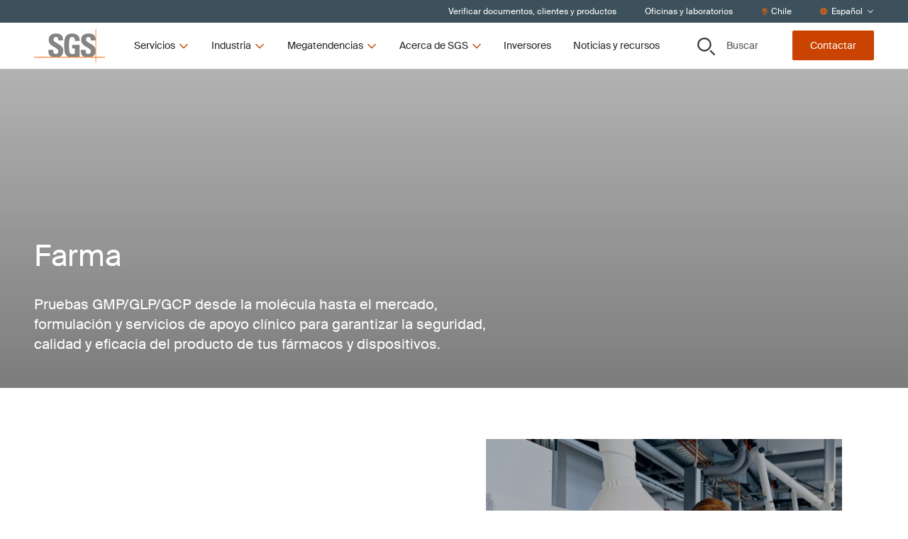

--- FILE ---
content_type: application/javascript; charset=UTF-8
request_url: https://www.sgs.com/_next/static/chunks/framework-f61c9a21dd65ffbd.js
body_size: 77547
content:
"use strict";(self.webpackChunk_N_E=self.webpackChunk_N_E||[]).push([[593],{1045:(e,t,n)=>{var r=n(14232),a=n(98477);function l(e){var t="https://react.dev/errors/"+e;if(1<arguments.length){t+="?args[]="+encodeURIComponent(arguments[1]);for(var n=2;n<arguments.length;n++)t+="&args[]="+encodeURIComponent(arguments[n])}return"Minified React error #"+e+"; visit "+t+" for the full message or use the non-minified dev environment for full errors and additional helpful warnings."}var o=Symbol.for("react.transitional.element"),i=Symbol.for("react.portal"),s=Symbol.for("react.fragment"),u=Symbol.for("react.strict_mode"),c=Symbol.for("react.profiler"),f=Symbol.for("react.consumer"),d=Symbol.for("react.context"),p=Symbol.for("react.forward_ref"),h=Symbol.for("react.suspense"),m=Symbol.for("react.suspense_list"),g=Symbol.for("react.memo"),y=Symbol.for("react.lazy"),b=Symbol.for("react.scope"),v=Symbol.for("react.activity"),k=Symbol.for("react.legacy_hidden"),S=Symbol.for("react.memo_cache_sentinel"),w=Symbol.for("react.view_transition"),x=Symbol.iterator;function P(e){return null===e||"object"!=typeof e?null:"function"==typeof(e=x&&e[x]||e["@@iterator"])?e:null}var C=Array.isArray;function E(e,t){var n=3&e.length,r=e.length-n,a=t;for(t=0;t<r;){var l=255&e.charCodeAt(t)|(255&e.charCodeAt(++t))<<8|(255&e.charCodeAt(++t))<<16|(255&e.charCodeAt(++t))<<24;++t,a^=l=0x1b873593*(65535&(l=(l=0xcc9e2d51*(65535&l)+((0xcc9e2d51*(l>>>16)&65535)<<16)|0)<<15|l>>>17))+((0x1b873593*(l>>>16)&65535)<<16)|0,a=(65535&(a=5*(65535&(a=a<<13|a>>>19))+((5*(a>>>16)&65535)<<16)|0))+27492+(((a>>>16)+58964&65535)<<16)}switch(l=0,n){case 3:l^=(255&e.charCodeAt(t+2))<<16;case 2:l^=(255&e.charCodeAt(t+1))<<8;case 1:l^=255&e.charCodeAt(t),a^=0x1b873593*(65535&(l=(l=0xcc9e2d51*(65535&l)+((0xcc9e2d51*(l>>>16)&65535)<<16)|0)<<15|l>>>17))+((0x1b873593*(l>>>16)&65535)<<16)}return a^=e.length,a^=a>>>16,a=0x85ebca6b*(65535&a)+((0x85ebca6b*(a>>>16)&65535)<<16)|0,a^=a>>>13,((a=0xc2b2ae35*(65535&a)+((0xc2b2ae35*(a>>>16)&65535)<<16)|0)^a>>>16)>>>0}var T=Object.assign,R=Object.prototype.hasOwnProperty,_=RegExp("^[:A-Z_a-z\\u00C0-\\u00D6\\u00D8-\\u00F6\\u00F8-\\u02FF\\u0370-\\u037D\\u037F-\\u1FFF\\u200C-\\u200D\\u2070-\\u218F\\u2C00-\\u2FEF\\u3001-\\uD7FF\\uF900-\\uFDCF\\uFDF0-\\uFFFD][:A-Z_a-z\\u00C0-\\u00D6\\u00D8-\\u00F6\\u00F8-\\u02FF\\u0370-\\u037D\\u037F-\\u1FFF\\u200C-\\u200D\\u2070-\\u218F\\u2C00-\\u2FEF\\u3001-\\uD7FF\\uF900-\\uFDCF\\uFDF0-\\uFFFD\\-.0-9\\u00B7\\u0300-\\u036F\\u203F-\\u2040]*$"),F={},z={};function N(e){return!!R.call(z,e)||!R.call(F,e)&&(_.test(e)?z[e]=!0:(F[e]=!0,!1))}var O=new Set("animationIterationCount aspectRatio borderImageOutset borderImageSlice borderImageWidth boxFlex boxFlexGroup boxOrdinalGroup columnCount columns flex flexGrow flexPositive flexShrink flexNegative flexOrder gridArea gridRow gridRowEnd gridRowSpan gridRowStart gridColumn gridColumnEnd gridColumnSpan gridColumnStart fontWeight lineClamp lineHeight opacity order orphans scale tabSize widows zIndex zoom fillOpacity floodOpacity stopOpacity strokeDasharray strokeDashoffset strokeMiterlimit strokeOpacity strokeWidth MozAnimationIterationCount MozBoxFlex MozBoxFlexGroup MozLineClamp msAnimationIterationCount msFlex msZoom msFlexGrow msFlexNegative msFlexOrder msFlexPositive msFlexShrink msGridColumn msGridColumnSpan msGridRow msGridRowSpan WebkitAnimationIterationCount WebkitBoxFlex WebKitBoxFlexGroup WebkitBoxOrdinalGroup WebkitColumnCount WebkitColumns WebkitFlex WebkitFlexGrow WebkitFlexPositive WebkitFlexShrink WebkitLineClamp".split(" ")),M=new Map([["acceptCharset","accept-charset"],["htmlFor","for"],["httpEquiv","http-equiv"],["crossOrigin","crossorigin"],["accentHeight","accent-height"],["alignmentBaseline","alignment-baseline"],["arabicForm","arabic-form"],["baselineShift","baseline-shift"],["capHeight","cap-height"],["clipPath","clip-path"],["clipRule","clip-rule"],["colorInterpolation","color-interpolation"],["colorInterpolationFilters","color-interpolation-filters"],["colorProfile","color-profile"],["colorRendering","color-rendering"],["dominantBaseline","dominant-baseline"],["enableBackground","enable-background"],["fillOpacity","fill-opacity"],["fillRule","fill-rule"],["floodColor","flood-color"],["floodOpacity","flood-opacity"],["fontFamily","font-family"],["fontSize","font-size"],["fontSizeAdjust","font-size-adjust"],["fontStretch","font-stretch"],["fontStyle","font-style"],["fontVariant","font-variant"],["fontWeight","font-weight"],["glyphName","glyph-name"],["glyphOrientationHorizontal","glyph-orientation-horizontal"],["glyphOrientationVertical","glyph-orientation-vertical"],["horizAdvX","horiz-adv-x"],["horizOriginX","horiz-origin-x"],["imageRendering","image-rendering"],["letterSpacing","letter-spacing"],["lightingColor","lighting-color"],["markerEnd","marker-end"],["markerMid","marker-mid"],["markerStart","marker-start"],["overlinePosition","overline-position"],["overlineThickness","overline-thickness"],["paintOrder","paint-order"],["panose-1","panose-1"],["pointerEvents","pointer-events"],["renderingIntent","rendering-intent"],["shapeRendering","shape-rendering"],["stopColor","stop-color"],["stopOpacity","stop-opacity"],["strikethroughPosition","strikethrough-position"],["strikethroughThickness","strikethrough-thickness"],["strokeDasharray","stroke-dasharray"],["strokeDashoffset","stroke-dashoffset"],["strokeLinecap","stroke-linecap"],["strokeLinejoin","stroke-linejoin"],["strokeMiterlimit","stroke-miterlimit"],["strokeOpacity","stroke-opacity"],["strokeWidth","stroke-width"],["textAnchor","text-anchor"],["textDecoration","text-decoration"],["textRendering","text-rendering"],["transformOrigin","transform-origin"],["underlinePosition","underline-position"],["underlineThickness","underline-thickness"],["unicodeBidi","unicode-bidi"],["unicodeRange","unicode-range"],["unitsPerEm","units-per-em"],["vAlphabetic","v-alphabetic"],["vHanging","v-hanging"],["vIdeographic","v-ideographic"],["vMathematical","v-mathematical"],["vectorEffect","vector-effect"],["vertAdvY","vert-adv-y"],["vertOriginX","vert-origin-x"],["vertOriginY","vert-origin-y"],["wordSpacing","word-spacing"],["writingMode","writing-mode"],["xmlnsXlink","xmlns:xlink"],["xHeight","x-height"]]),I=/["'&<>]/;function L(e){if("boolean"==typeof e||"number"==typeof e||"bigint"==typeof e)return""+e;e=""+e;var t=I.exec(e);if(t){var n,r="",a=0;for(n=t.index;n<e.length;n++){switch(e.charCodeAt(n)){case 34:t="&quot;";break;case 38:t="&amp;";break;case 39:t="&#x27;";break;case 60:t="&lt;";break;case 62:t="&gt;";break;default:continue}a!==n&&(r+=e.slice(a,n)),a=n+1,r+=t}e=a!==n?r+e.slice(a,n):r}return e}var A=/([A-Z])/g,D=/^ms-/,$=/^[\u0000-\u001F ]*j[\r\n\t]*a[\r\n\t]*v[\r\n\t]*a[\r\n\t]*s[\r\n\t]*c[\r\n\t]*r[\r\n\t]*i[\r\n\t]*p[\r\n\t]*t[\r\n\t]*:/i;function B(e){return $.test(""+e)?"javascript:throw new Error('React has blocked a javascript: URL as a security precaution.')":e}var H=r.__CLIENT_INTERNALS_DO_NOT_USE_OR_WARN_USERS_THEY_CANNOT_UPGRADE,j=a.__DOM_INTERNALS_DO_NOT_USE_OR_WARN_USERS_THEY_CANNOT_UPGRADE,V={pending:!1,data:null,method:null,action:null},U=j.d;j.d={f:U.f,r:U.r,D:function(e){var t=tX||null;if(t){var n,r,a=t.resumableState,l=t.renderState;"string"==typeof e&&e&&(a.dnsResources.hasOwnProperty(e)||(a.dnsResources[e]=null,(r=(a=l.headers)&&0<a.remainingCapacity)&&(n="<"+(""+e).replace(eW,eQ)+">; rel=dns-prefetch",r=0<=(a.remainingCapacity-=n.length+2)),r?(l.resets.dns[e]=null,a.preconnects&&(a.preconnects+=", "),a.preconnects+=n):(ed(n=[],{href:e,rel:"dns-prefetch"}),l.preconnects.add(n))),nM(t))}else U.D(e)},C:function(e,t){var n=tX||null;if(n){var r=n.resumableState,a=n.renderState;if("string"==typeof e&&e){var l,o,i="use-credentials"===t?"credentials":"string"==typeof t?"anonymous":"default";r.connectResources[i].hasOwnProperty(e)||(r.connectResources[i][e]=null,(o=(r=a.headers)&&0<r.remainingCapacity)&&(o="<"+(""+e).replace(eW,eQ)+">; rel=preconnect","string"==typeof t&&(o+='; crossorigin="'+(""+t).replace(eG,eK)+'"'),l=o,o=0<=(r.remainingCapacity-=l.length+2)),o?(a.resets.connect[i][e]=null,r.preconnects&&(r.preconnects+=", "),r.preconnects+=l):(ed(i=[],{rel:"preconnect",href:e,crossOrigin:t}),a.preconnects.add(i))),nM(n)}}else U.C(e,t)},L:function(e,t,n){var r=tX||null;if(r){var a=r.resumableState,l=r.renderState;if(t&&e){switch(t){case"image":if(n)var o,i=n.imageSrcSet,s=n.imageSizes,u=n.fetchPriority;var c=i?i+"\n"+(s||""):e;if(a.imageResources.hasOwnProperty(c))return;a.imageResources[c]=q,(a=l.headers)&&0<a.remainingCapacity&&"string"!=typeof i&&"high"===u&&(o=eq(e,t,n),0<=(a.remainingCapacity-=o.length+2))?(l.resets.image[c]=q,a.highImagePreloads&&(a.highImagePreloads+=", "),a.highImagePreloads+=o):(ed(a=[],T({rel:"preload",href:i?void 0:e,as:t},n)),"high"===u?l.highImagePreloads.add(a):(l.bulkPreloads.add(a),l.preloads.images.set(c,a)));break;case"style":if(a.styleResources.hasOwnProperty(e))return;ed(i=[],T({rel:"preload",href:e,as:t},n)),a.styleResources[e]=n&&("string"==typeof n.crossOrigin||"string"==typeof n.integrity)?[n.crossOrigin,n.integrity]:q,l.preloads.stylesheets.set(e,i),l.bulkPreloads.add(i);break;case"script":if(a.scriptResources.hasOwnProperty(e))return;i=[],l.preloads.scripts.set(e,i),l.bulkPreloads.add(i),ed(i,T({rel:"preload",href:e,as:t},n)),a.scriptResources[e]=n&&("string"==typeof n.crossOrigin||"string"==typeof n.integrity)?[n.crossOrigin,n.integrity]:q;break;default:if(a.unknownResources.hasOwnProperty(t)){if((i=a.unknownResources[t]).hasOwnProperty(e))return}else i={},a.unknownResources[t]=i;i[e]=q,(a=l.headers)&&0<a.remainingCapacity&&"font"===t&&(c=eq(e,t,n),0<=(a.remainingCapacity-=c.length+2))?(l.resets.font[e]=q,a.fontPreloads&&(a.fontPreloads+=", "),a.fontPreloads+=c):(ed(a=[],e=T({rel:"preload",href:e,as:t},n)),"font"===t)?l.fontPreloads.add(a):l.bulkPreloads.add(a)}nM(r)}}else U.L(e,t,n)},m:function(e,t){var n=tX||null;if(n){var r=n.resumableState,a=n.renderState;if(e){var l=t&&"string"==typeof t.as?t.as:"script";if("script"===l){if(r.moduleScriptResources.hasOwnProperty(e))return;l=[],r.moduleScriptResources[e]=t&&("string"==typeof t.crossOrigin||"string"==typeof t.integrity)?[t.crossOrigin,t.integrity]:q,a.preloads.moduleScripts.set(e,l)}else{if(r.moduleUnknownResources.hasOwnProperty(l)){var o=r.unknownResources[l];if(o.hasOwnProperty(e))return}else o={},r.moduleUnknownResources[l]=o;l=[],o[e]=q}ed(l,T({rel:"modulepreload",href:e},t)),a.bulkPreloads.add(l),nM(n)}}else U.m(e,t)},X:function(e,t){var n=tX||null;if(n){var r=n.resumableState,a=n.renderState;if(e){var l=r.scriptResources.hasOwnProperty(e)?r.scriptResources[e]:void 0;null!==l&&(r.scriptResources[e]=null,t=T({src:e,async:!0},t),l&&(2===l.length&&eU(t,l),e=a.preloads.scripts.get(e))&&(e.length=0),e=[],a.scripts.add(e),ey(e,t),nM(n))}}else U.X(e,t)},S:function(e,t,n){var r=tX||null;if(r){var a=r.resumableState,l=r.renderState;if(e){t=t||"default";var o=l.styles.get(t),i=a.styleResources.hasOwnProperty(e)?a.styleResources[e]:void 0;null!==i&&(a.styleResources[e]=null,o||(o={precedence:L(t),rules:[],hrefs:[],sheets:new Map},l.styles.set(t,o)),t={state:0,props:T({rel:"stylesheet",href:e,"data-precedence":t},n)},i&&(2===i.length&&eU(t.props,i),(l=l.preloads.stylesheets.get(e))&&0<l.length?l.length=0:t.state=1),o.sheets.set(e,t),nM(r))}}else U.S(e,t,n)},M:function(e,t){var n=tX||null;if(n){var r=n.resumableState,a=n.renderState;if(e){var l=r.moduleScriptResources.hasOwnProperty(e)?r.moduleScriptResources[e]:void 0;null!==l&&(r.moduleScriptResources[e]=null,t=T({src:e,type:"module",async:!0},t),l&&(2===l.length&&eU(t,l),e=a.preloads.moduleScripts.get(e))&&(e.length=0),e=[],a.scripts.add(e),ey(e,t),nM(n))}}else U.M(e,t)}};var q=[],W=null,Q=/(<\/|<)(s)(cript)/gi;function G(e,t,n,r){return""+t+("s"===n?"\\u0073":"\\u0053")+r}function K(e,t,n,r){return{insertionMode:e,selectedValue:t,tagScope:n,viewTransition:r}}function X(e,t,n){var r=-25&e.tagScope;switch(t){case"noscript":return K(2,null,1|r,null);case"select":return K(2,null!=n.value?n.value:n.defaultValue,r,null);case"svg":return K(4,null,r,null);case"picture":return K(2,null,2|r,null);case"math":return K(5,null,r,null);case"foreignObject":return K(2,null,r,null);case"table":return K(6,null,r,null);case"thead":case"tbody":case"tfoot":return K(7,null,r,null);case"colgroup":return K(9,null,r,null);case"tr":return K(8,null,r,null);case"head":if(2>e.insertionMode)return K(3,null,r,null);break;case"html":if(0===e.insertionMode)return K(1,null,r,null)}return 6<=e.insertionMode||2>e.insertionMode?K(2,null,r,null):e.tagScope!==r?K(e.insertionMode,e.selectedValue,r,null):e}function Y(e){return null===e?null:{update:e.update,enter:"none",exit:"none",share:e.update,name:e.autoName,autoName:e.autoName,nameIdx:0}}function J(e,t){return 32&t.tagScope&&(e.instructions|=128),K(t.insertionMode,t.selectedValue,12|t.tagScope,Y(t.viewTransition))}function Z(e,t){e=Y(t.viewTransition);var n=16|t.tagScope;return null!==e&&"none"!==e.share&&(n|=64),K(t.insertionMode,t.selectedValue,n,e)}var ee=new Map;function et(e,t){if("object"!=typeof t)throw Error(l(62));var n,r=!0;for(n in t)if(R.call(t,n)){var a=t[n];if(null!=a&&"boolean"!=typeof a&&""!==a){if(0===n.indexOf("--")){var o=L(n);a=L((""+a).trim())}else void 0===(o=ee.get(n))&&(o=L(n.replace(A,"-$1").toLowerCase().replace(D,"-ms-")),ee.set(n,o)),a="number"==typeof a?0===a||O.has(n)?""+a:a+"px":L((""+a).trim());r?(r=!1,e.push(' style="',o,":",a)):e.push(";",o,":",a)}}r||e.push('"')}function en(e,t,n){n&&"function"!=typeof n&&"symbol"!=typeof n&&e.push(" ",t,'=""')}function er(e,t,n){"function"!=typeof n&&"symbol"!=typeof n&&"boolean"!=typeof n&&e.push(" ",t,'="',L(n),'"')}var ea=L("javascript:throw new Error('React form unexpectedly submitted.')");function el(e,t){this.push('<input type="hidden"'),eo(e),er(this,"name",t),er(this,"value",e),this.push("/>")}function eo(e){if("string"!=typeof e)throw Error(l(480))}function ei(e,t){if("function"==typeof t.$$FORM_ACTION){var n=e.nextFormID++;e=e.idPrefix+n;try{var r=t.$$FORM_ACTION(e);if(r){var a=r.data;null!=a&&a.forEach(eo)}return r}catch(e){if("object"==typeof e&&null!==e&&"function"==typeof e.then)throw e}}return null}function es(e,t,n,r,a,l,o,i){var s=null;if("function"==typeof r){var u=ei(t,r);null!==u?(i=u.name,r=u.action||"",a=u.encType,l=u.method,o=u.target,s=u.data):(e.push(" ","formAction",'="',ea,'"'),o=l=a=r=i=null,ef(t,n))}return null!=i&&eu(e,"name",i),null!=r&&eu(e,"formAction",r),null!=a&&eu(e,"formEncType",a),null!=l&&eu(e,"formMethod",l),null!=o&&eu(e,"formTarget",o),s}function eu(e,t,n){switch(t){case"className":er(e,"class",n);break;case"tabIndex":er(e,"tabindex",n);break;case"dir":case"role":case"viewBox":case"width":case"height":er(e,t,n);break;case"style":et(e,n);break;case"src":case"href":if(""===n)break;case"action":case"formAction":if(null==n||"function"==typeof n||"symbol"==typeof n||"boolean"==typeof n)break;n=B(""+n),e.push(" ",t,'="',L(n),'"');break;case"defaultValue":case"defaultChecked":case"innerHTML":case"suppressContentEditableWarning":case"suppressHydrationWarning":case"ref":break;case"autoFocus":case"multiple":case"muted":en(e,t.toLowerCase(),n);break;case"xlinkHref":if("function"==typeof n||"symbol"==typeof n||"boolean"==typeof n)break;n=B(""+n),e.push(" ","xlink:href",'="',L(n),'"');break;case"contentEditable":case"spellCheck":case"draggable":case"value":case"autoReverse":case"externalResourcesRequired":case"focusable":case"preserveAlpha":"function"!=typeof n&&"symbol"!=typeof n&&e.push(" ",t,'="',L(n),'"');break;case"inert":case"allowFullScreen":case"async":case"autoPlay":case"controls":case"default":case"defer":case"disabled":case"disablePictureInPicture":case"disableRemotePlayback":case"formNoValidate":case"hidden":case"loop":case"noModule":case"noValidate":case"open":case"playsInline":case"readOnly":case"required":case"reversed":case"scoped":case"seamless":case"itemScope":n&&"function"!=typeof n&&"symbol"!=typeof n&&e.push(" ",t,'=""');break;case"capture":case"download":!0===n?e.push(" ",t,'=""'):!1!==n&&"function"!=typeof n&&"symbol"!=typeof n&&e.push(" ",t,'="',L(n),'"');break;case"cols":case"rows":case"size":case"span":"function"!=typeof n&&"symbol"!=typeof n&&!isNaN(n)&&1<=n&&e.push(" ",t,'="',L(n),'"');break;case"rowSpan":case"start":"function"==typeof n||"symbol"==typeof n||isNaN(n)||e.push(" ",t,'="',L(n),'"');break;case"xlinkActuate":er(e,"xlink:actuate",n);break;case"xlinkArcrole":er(e,"xlink:arcrole",n);break;case"xlinkRole":er(e,"xlink:role",n);break;case"xlinkShow":er(e,"xlink:show",n);break;case"xlinkTitle":er(e,"xlink:title",n);break;case"xlinkType":er(e,"xlink:type",n);break;case"xmlBase":er(e,"xml:base",n);break;case"xmlLang":er(e,"xml:lang",n);break;case"xmlSpace":er(e,"xml:space",n);break;default:if((!(2<t.length)||"o"!==t[0]&&"O"!==t[0]||"n"!==t[1]&&"N"!==t[1])&&N(t=M.get(t)||t)){switch(typeof n){case"function":case"symbol":return;case"boolean":var r=t.toLowerCase().slice(0,5);if("data-"!==r&&"aria-"!==r)return}e.push(" ",t,'="',L(n),'"')}}}function ec(e,t,n){if(null!=t){if(null!=n)throw Error(l(60));if("object"!=typeof t||!("__html"in t))throw Error(l(61));null!=(t=t.__html)&&e.push(""+t)}}function ef(e,t){if(0==(16&e.instructions)){e.instructions|=16;var n=t.preamble,r=t.bootstrapChunks;(n.htmlChunks||n.headChunks)&&0===r.length?(r.push(t.startInlineScript),ej(r,e),r.push(">",'addEventListener("submit",function(a){if(!a.defaultPrevented){var c=a.target,d=a.submitter,e=c.action,b=d;if(d){var f=d.getAttribute("formAction");null!=f&&(e=f,b=null)}"javascript:throw new Error(\'React form unexpectedly submitted.\')"===e&&(a.preventDefault(),b?(a=document.createElement("input"),a.name=b.name,a.value=b.value,b.parentNode.insertBefore(a,b),b=new FormData(c),a.parentNode.removeChild(a)):b=new FormData(c),a=c.ownerDocument||c,(a.$$reactFormReplay=a.$$reactFormReplay||[]).push(c,d,b))}});',"<\/script>")):r.unshift(t.startInlineScript,">",'addEventListener("submit",function(a){if(!a.defaultPrevented){var c=a.target,d=a.submitter,e=c.action,b=d;if(d){var f=d.getAttribute("formAction");null!=f&&(e=f,b=null)}"javascript:throw new Error(\'React form unexpectedly submitted.\')"===e&&(a.preventDefault(),b?(a=document.createElement("input"),a.name=b.name,a.value=b.value,b.parentNode.insertBefore(a,b),b=new FormData(c),a.parentNode.removeChild(a)):b=new FormData(c),a=c.ownerDocument||c,(a.$$reactFormReplay=a.$$reactFormReplay||[]).push(c,d,b))}});',"<\/script>")}}function ed(e,t){for(var n in e.push(ew("link")),t)if(R.call(t,n)){var r=t[n];if(null!=r)switch(n){case"children":case"dangerouslySetInnerHTML":throw Error(l(399,"link"));default:eu(e,n,r)}}return e.push("/>"),null}var ep=/(<\/|<)(s)(tyle)/gi;function eh(e,t,n,r){return""+t+("s"===n?"\\73 ":"\\53 ")+r}function em(e,t,n){for(var r in e.push(ew(n)),t)if(R.call(t,r)){var a=t[r];if(null!=a)switch(r){case"children":case"dangerouslySetInnerHTML":throw Error(l(399,n));default:eu(e,r,a)}}return e.push("/>"),null}function eg(e,t){e.push(ew("title"));var n,r=null,a=null;for(n in t)if(R.call(t,n)){var l=t[n];if(null!=l)switch(n){case"children":r=l;break;case"dangerouslySetInnerHTML":a=l;break;default:eu(e,n,l)}}return e.push(">"),"function"!=typeof(t=Array.isArray(r)?2>r.length?r[0]:null:r)&&"symbol"!=typeof t&&null!=t&&e.push(L(""+t)),ec(e,a,r),e.push(eP("title")),null}function ey(e,t){e.push(ew("script"));var n,r=null,a=null;for(n in t)if(R.call(t,n)){var l=t[n];if(null!=l)switch(n){case"children":r=l;break;case"dangerouslySetInnerHTML":a=l;break;default:eu(e,n,l)}}return e.push(">"),ec(e,a,r),"string"==typeof r&&e.push((""+r).replace(Q,G)),e.push(eP("script")),null}function eb(e,t,n){e.push(ew(n));var r,a=n=null;for(r in t)if(R.call(t,r)){var l=t[r];if(null!=l)switch(r){case"children":n=l;break;case"dangerouslySetInnerHTML":a=l;break;default:eu(e,r,l)}}return e.push(">"),ec(e,a,n),n}function ev(e,t,n){e.push(ew(n));var r,a=n=null;for(r in t)if(R.call(t,r)){var l=t[r];if(null!=l)switch(r){case"children":n=l;break;case"dangerouslySetInnerHTML":a=l;break;default:eu(e,r,l)}}return e.push(">"),ec(e,a,n),"string"==typeof n?(e.push(L(n)),null):n}var ek=/^[a-zA-Z][a-zA-Z:_\.\-\d]*$/,eS=new Map;function ew(e){var t=eS.get(e);if(void 0===t){if(!ek.test(e))throw Error(l(65,e));t="<"+e,eS.set(e,t)}return t}var ex=new Map;function eP(e){var t=ex.get(e);return void 0===t&&(t="</"+e+">",ex.set(e,t)),t}function eC(e,t){null===(e=e.preamble).htmlChunks&&t.htmlChunks&&(e.htmlChunks=t.htmlChunks),null===e.headChunks&&t.headChunks&&(e.headChunks=t.headChunks),null===e.bodyChunks&&t.bodyChunks&&(e.bodyChunks=t.bodyChunks)}function eE(e,t){t=t.bootstrapChunks;for(var n=0;n<t.length-1;n++)e.push(t[n]);return!(n<t.length)||(n=t[n],t.length=0,e.push(n))}function eT(e,t,n){if(e.push('\x3c!--$?--\x3e<template id="'),null===n)throw Error(l(395));return e.push(t.boundaryPrefix),t=n.toString(16),e.push(t),e.push('"></template>')}var eR=/[<\u2028\u2029]/g,e_=/[&><\u2028\u2029]/g;function eF(e){return JSON.stringify(e).replace(e_,function(e){switch(e){case"&":return"\\u0026";case">":return"\\u003e";case"<":return"\\u003c";case"\u2028":return"\\u2028";case"\u2029":return"\\u2029";default:throw Error("escapeJSObjectForInstructionScripts encountered a match it does not know how to replace. this means the match regex and the replacement characters are no longer in sync. This is a bug in React")}})}var ez=!1,eN=!0;function eO(e){var t=e.rules,n=e.hrefs,r=0;if(n.length){for(this.push(W.startInlineStyle),this.push(' media="not all" data-precedence="'),this.push(e.precedence),this.push('" data-href="');r<n.length-1;r++)this.push(n[r]),this.push(" ");for(this.push(n[r]),this.push('">'),r=0;r<t.length;r++)this.push(t[r]);eN=this.push("</style>"),ez=!0,t.length=0,n.length=0}}function eM(e){return 2!==e.state&&(ez=!0)}function eI(e,t,n){return ez=!1,eN=!0,W=n,t.styles.forEach(eO,e),W=null,t.stylesheets.forEach(eM),ez&&(n.stylesToHoist=!0),eN}function eL(e){for(var t=0;t<e.length;t++)this.push(e[t]);e.length=0}var eA=[];function eD(e){ed(eA,e.props);for(var t=0;t<eA.length;t++)this.push(eA[t]);eA.length=0,e.state=2}function e$(e){var t=0<e.sheets.size;e.sheets.forEach(eD,this),e.sheets.clear();var n=e.rules,r=e.hrefs;if(!t||r.length){if(this.push(W.startInlineStyle),this.push(' data-precedence="'),this.push(e.precedence),e=0,r.length){for(this.push('" data-href="');e<r.length-1;e++)this.push(r[e]),this.push(" ");this.push(r[e])}for(this.push('">'),e=0;e<n.length;e++)this.push(n[e]);this.push("</style>"),n.length=0,r.length=0}}function eB(e){if(0===e.state){e.state=1;var t=e.props;for(ed(eA,{rel:"preload",as:"style",href:e.props.href,crossOrigin:t.crossOrigin,fetchPriority:t.fetchPriority,integrity:t.integrity,media:t.media,hrefLang:t.hrefLang,referrerPolicy:t.referrerPolicy}),e=0;e<eA.length;e++)this.push(eA[e]);eA.length=0}}function eH(e){e.sheets.forEach(eB,this),e.sheets.clear()}function ej(e,t){0==(32&t.instructions)&&(t.instructions|=32,e.push(' id="',L("_"+t.idPrefix+"R_"),'"'))}function eV(){return{styles:new Set,stylesheets:new Set,suspenseyImages:!1}}function eU(e,t){null==e.crossOrigin&&(e.crossOrigin=t[0]),null==e.integrity&&(e.integrity=t[1])}function eq(e,t,n){for(var r in t="<"+(e=(""+e).replace(eW,eQ))+'>; rel=preload; as="'+(t=(""+t).replace(eG,eK))+'"',n)R.call(n,r)&&"string"==typeof(e=n[r])&&(t+="; "+r.toLowerCase()+'="'+(""+e).replace(eG,eK)+'"');return t}var eW=/[<>\r\n]/g;function eQ(e){switch(e){case"<":return"%3C";case">":return"%3E";case"\n":return"%0A";case"\r":return"%0D";default:throw Error("escapeLinkHrefForHeaderContextReplacer encountered a match it does not know how to replace. this means the match regex and the replacement characters are no longer in sync. This is a bug in React")}}var eG=/["';,\r\n]/g;function eK(e){switch(e){case'"':return"%22";case"'":return"%27";case";":return"%3B";case",":return"%2C";case"\n":return"%0A";case"\r":return"%0D";default:throw Error("escapeStringForLinkHeaderQuotedParamValueContextReplacer encountered a match it does not know how to replace. this means the match regex and the replacement characters are no longer in sync. This is a bug in React")}}function eX(e){this.styles.add(e)}function eY(e){this.stylesheets.add(e)}function eJ(e,t){t.styles.forEach(eX,e),t.stylesheets.forEach(eY,e),t.suspenseyImages&&(e.suspenseyImages=!0)}function eZ(e,t,n,r){return n.generateStaticMarkup?(e.push(L(t)),!1):(""===t?e=r:(r&&e.push("\x3c!-- --\x3e"),e.push(L(t)),e=!0),e)}function e0(e,t,n,r){t.generateStaticMarkup||n&&r&&e.push("\x3c!-- --\x3e")}var e1=Function.prototype.bind,e2=Symbol.for("react.client.reference");function e3(e){if(null==e)return null;if("function"==typeof e)return e.$$typeof===e2?null:e.displayName||e.name||null;if("string"==typeof e)return e;switch(e){case s:return"Fragment";case c:return"Profiler";case u:return"StrictMode";case h:return"Suspense";case m:return"SuspenseList";case v:return"Activity"}if("object"==typeof e)switch(e.$$typeof){case i:return"Portal";case d:return e.displayName||"Context";case f:return(e._context.displayName||"Context")+".Consumer";case p:var t=e.render;return(e=e.displayName)||(e=""!==(e=t.displayName||t.name||"")?"ForwardRef("+e+")":"ForwardRef"),e;case g:return null!==(t=e.displayName||null)?t:e3(e.type)||"Memo";case y:t=e._payload,e=e._init;try{return e3(e(t))}catch(e){}}return null}var e4={},e5=null;function e6(e,t){if(e!==t){e.context._currentValue2=e.parentValue,e=e.parent;var n=t.parent;if(null===e){if(null!==n)throw Error(l(401))}else{if(null===n)throw Error(l(401));e6(e,n)}t.context._currentValue2=t.value}}function e8(e){var t=e5;t!==e&&(null===t?function e(t){var n=t.parent;null!==n&&e(n),t.context._currentValue2=t.value}(e):null===e?function e(t){t.context._currentValue2=t.parentValue,null!==(t=t.parent)&&e(t)}(t):t.depth===e.depth?e6(t,e):t.depth>e.depth?function e(t,n){if(t.context._currentValue2=t.parentValue,null===(t=t.parent))throw Error(l(402));t.depth===n.depth?e6(t,n):e(t,n)}(t,e):function e(t,n){var r=n.parent;if(null===r)throw Error(l(402));t.depth===r.depth?e6(t,r):e(t,r),n.context._currentValue2=n.value}(t,e),e5=e)}var e9={enqueueSetState:function(e,t){null!==(e=e._reactInternals).queue&&e.queue.push(t)},enqueueReplaceState:function(e,t){(e=e._reactInternals).replace=!0,e.queue=[t]},enqueueForceUpdate:function(){}},e7={id:1,overflow:""};function te(e,t,n){var r=e.id;e=e.overflow;var a=32-tt(r)-1;r&=~(1<<a),n+=1;var l=32-tt(t)+a;if(30<l){var o=a-a%5;return l=(r&(1<<o)-1).toString(32),r>>=o,a-=o,{id:1<<32-tt(t)+a|n<<a|r,overflow:l+e}}return{id:1<<l|n<<a|r,overflow:e}}var tt=Math.clz32?Math.clz32:function(e){return 0==(e>>>=0)?32:31-(tn(e)/tr|0)|0},tn=Math.log,tr=Math.LN2;function ta(){}var tl=Error(l(460)),to=null;function ti(){if(null===to)throw Error(l(459));var e=to;return to=null,e}var ts="function"==typeof Object.is?Object.is:function(e,t){return e===t&&(0!==e||1/e==1/t)||e!=e&&t!=t},tu=null,tc=null,tf=null,td=null,tp=null,th=null,tm=!1,tg=!1,ty=0,tb=0,tv=-1,tk=0,tS=null,tw=null,tx=0;function tP(){if(null===tu)throw Error(l(321));return tu}function tC(){if(0<tx)throw Error(l(312));return{memoizedState:null,queue:null,next:null}}function tE(){return null===th?null===tp?(tm=!1,tp=th=tC()):(tm=!0,th=tp):null===th.next?(tm=!1,th=th.next=tC()):(tm=!0,th=th.next),th}function tT(){var e=tS;return tS=null,e}function tR(){td=tf=tc=tu=null,tg=!1,tp=null,tx=0,th=tw=null}function t_(e,t){return"function"==typeof t?t(e):t}function tF(e,t,n){if(tu=tP(),th=tE(),tm){var r=th.queue;if(t=r.dispatch,null!==tw&&void 0!==(n=tw.get(r))){tw.delete(r),r=th.memoizedState;do r=e(r,n.action),n=n.next;while(null!==n);return th.memoizedState=r,[r,t]}return[th.memoizedState,t]}return e=e===t_?"function"==typeof t?t():t:void 0!==n?n(t):t,th.memoizedState=e,e=(e=th.queue={last:null,dispatch:null}).dispatch=tN.bind(null,tu,e),[th.memoizedState,e]}function tz(e,t){if(tu=tP(),th=tE(),t=void 0===t?null:t,null!==th){var n=th.memoizedState;if(null!==n&&null!==t){var r=n[1];e:if(null===r)r=!1;else{for(var a=0;a<r.length&&a<t.length;a++)if(!ts(t[a],r[a])){r=!1;break e}r=!0}if(r)return n[0]}}return e=e(),th.memoizedState=[e,t],e}function tN(e,t,n){if(25<=tx)throw Error(l(301));if(e===tu)if(tg=!0,e={action:n,next:null},null===tw&&(tw=new Map),void 0===(n=tw.get(t)))tw.set(t,e);else{for(t=n;null!==t.next;)t=t.next;t.next=e}}function tO(){throw Error(l(440))}function tM(){throw Error(l(394))}function tI(){throw Error(l(479))}function tL(e,t,n){tP();var r=tb++,a=tf;if("function"==typeof e.$$FORM_ACTION){var l=null,o=td;a=a.formState;var i=e.$$IS_SIGNATURE_EQUAL;if(null!==a&&"function"==typeof i){var s=a[1];i.call(e,a[2],a[3])&&s===(l=void 0!==n?"p"+n:"k"+E(JSON.stringify([o,null,r]),0))&&(tv=r,t=a[0])}var u=e.bind(null,t);return e=function(e){u(e)},"function"==typeof u.$$FORM_ACTION&&(e.$$FORM_ACTION=function(e){e=u.$$FORM_ACTION(e),void 0!==n&&(n+="",e.action=n);var t=e.data;return t&&(null===l&&(l=void 0!==n?"p"+n:"k"+E(JSON.stringify([o,null,r]),0)),t.append("$ACTION_KEY",l)),e}),[t,e,!1]}var c=e.bind(null,t);return[t,function(e){c(e)},!1]}function tA(e){var t=tk;tk+=1,null===tS&&(tS=[]);var n=tS,r=e,a=t;switch(void 0===(a=n[a])?n.push(r):a!==r&&(r.then(ta,ta),r=a),r.status){case"fulfilled":return r.value;case"rejected":throw r.reason;default:switch("string"==typeof r.status?r.then(ta,ta):((n=r).status="pending",n.then(function(e){if("pending"===r.status){var t=r;t.status="fulfilled",t.value=e}},function(e){if("pending"===r.status){var t=r;t.status="rejected",t.reason=e}})),r.status){case"fulfilled":return r.value;case"rejected":throw r.reason}throw to=r,tl}}function tD(){throw Error(l(393))}var t$,tB,tH={readContext:function(e){return e._currentValue2},use:function(e){if(null!==e&&"object"==typeof e){if("function"==typeof e.then)return tA(e);if(e.$$typeof===d)return e._currentValue2}throw Error(l(438,String(e)))},useContext:function(e){return tP(),e._currentValue2},useMemo:tz,useReducer:tF,useRef:function(e){tu=tP();var t=(th=tE()).memoizedState;return null===t?(e={current:e},th.memoizedState=e):t},useState:function(e){return tF(t_,e)},useInsertionEffect:ta,useLayoutEffect:ta,useCallback:function(e,t){return tz(function(){return e},t)},useImperativeHandle:ta,useEffect:ta,useDebugValue:ta,useDeferredValue:function(e,t){return tP(),void 0!==t?t:e},useTransition:function(){return tP(),[!1,tM]},useId:function(){var e=tc.treeContext,t=e.overflow;e=((e=e.id)&~(1<<32-tt(e)-1)).toString(32)+t;var n=tj;if(null===n)throw Error(l(404));return t=ty++,e="_"+n.idPrefix+"R_"+e,0<t&&(e+="H"+t.toString(32)),e+"_"},useSyncExternalStore:function(e,t,n){if(void 0===n)throw Error(l(407));return n()},useOptimistic:function(e){return tP(),[e,tI]},useActionState:tL,useFormState:tL,useHostTransitionStatus:function(){return tP(),V},useMemoCache:function(e){for(var t=Array(e),n=0;n<e;n++)t[n]=S;return t},useCacheRefresh:function(){return tD},useEffectEvent:function(){return tO}},tj=null,tV={getCacheForType:function(){throw Error(l(248))},cacheSignal:function(){throw Error(l(248))}};function tU(e){if(void 0===t$)try{throw Error()}catch(e){var t=e.stack.trim().match(/\n( *(at )?)/);t$=t&&t[1]||"",tB=-1<e.stack.indexOf("\n    at")?" (<anonymous>)":-1<e.stack.indexOf("@")?"@unknown:0:0":""}return"\n"+t$+e+tB}var tq=!1;function tW(e,t){if(!e||tq)return"";tq=!0;var n=Error.prepareStackTrace;Error.prepareStackTrace=void 0;try{var r={DetermineComponentFrameRoot:function(){try{if(t){var n=function(){throw Error()};if(Object.defineProperty(n.prototype,"props",{set:function(){throw Error()}}),"object"==typeof Reflect&&Reflect.construct){try{Reflect.construct(n,[])}catch(e){var r=e}Reflect.construct(e,[],n)}else{try{n.call()}catch(e){r=e}e.call(n.prototype)}}else{try{throw Error()}catch(e){r=e}(n=e())&&"function"==typeof n.catch&&n.catch(function(){})}}catch(e){if(e&&r&&"string"==typeof e.stack)return[e.stack,r.stack]}return[null,null]}};r.DetermineComponentFrameRoot.displayName="DetermineComponentFrameRoot";var a=Object.getOwnPropertyDescriptor(r.DetermineComponentFrameRoot,"name");a&&a.configurable&&Object.defineProperty(r.DetermineComponentFrameRoot,"name",{value:"DetermineComponentFrameRoot"});var l=r.DetermineComponentFrameRoot(),o=l[0],i=l[1];if(o&&i){var s=o.split("\n"),u=i.split("\n");for(a=r=0;r<s.length&&!s[r].includes("DetermineComponentFrameRoot");)r++;for(;a<u.length&&!u[a].includes("DetermineComponentFrameRoot");)a++;if(r===s.length||a===u.length)for(r=s.length-1,a=u.length-1;1<=r&&0<=a&&s[r]!==u[a];)a--;for(;1<=r&&0<=a;r--,a--)if(s[r]!==u[a]){if(1!==r||1!==a)do if(r--,a--,0>a||s[r]!==u[a]){var c="\n"+s[r].replace(" at new "," at ");return e.displayName&&c.includes("<anonymous>")&&(c=c.replace("<anonymous>",e.displayName)),c}while(1<=r&&0<=a);break}}}finally{tq=!1,Error.prepareStackTrace=n}return(n=e?e.displayName||e.name:"")?tU(n):""}function tQ(e,t){return 500<t.byteSize&&null===t.contentPreamble}function tG(e){if("object"==typeof e&&null!==e&&"string"==typeof e.environmentName){var t=e.environmentName;"string"==typeof(e=[e])[0]?e.splice(0,1,"[%s] "+e[0]," "+t+" "):e.splice(0,0,"[%s]"," "+t+" "),e.unshift(console),(t=e1.apply(console.error,e))()}else console.error(e);return null}function tK(e,t,n,r,a,l,o,i,s,u,c){var f=new Set;this.destination=null,this.flushScheduled=!1,this.resumableState=e,this.renderState=t,this.rootFormatContext=n,this.progressiveChunkSize=void 0===r?12800:r,this.status=10,this.fatalError=null,this.pendingRootTasks=this.allPendingTasks=this.nextSegmentId=0,this.completedPreambleSegments=this.completedRootSegment=null,this.byteSize=0,this.abortableTasks=f,this.pingedTasks=[],this.clientRenderedBoundaries=[],this.completedBoundaries=[],this.partialBoundaries=[],this.trackedPostpones=null,this.onError=void 0===a?tG:a,this.onPostpone=void 0===u?ta:u,this.onAllReady=void 0===l?ta:l,this.onShellReady=void 0===o?ta:o,this.onShellError=void 0===i?ta:i,this.onFatalError=void 0===s?ta:s,this.formState=void 0===c?null:c}var tX=null;function tY(e,t){e.pingedTasks.push(t),1===e.pingedTasks.length&&(e.flushScheduled=null!==e.destination,nw(e))}function tJ(e,t,n,r,a){return n={status:0,rootSegmentID:-1,parentFlushed:!1,pendingTasks:0,row:t,completedSegments:[],byteSize:0,fallbackAbortableTasks:n,errorDigest:null,contentState:eV(),fallbackState:eV(),contentPreamble:r,fallbackPreamble:a,trackedContentKeyPath:null,trackedFallbackNode:null},null!==t&&(t.pendingTasks++,null!==(r=t.boundaries)&&(e.allPendingTasks++,n.pendingTasks++,r.push(n)),null!==(e=t.inheritedHoistables)&&eJ(n.contentState,e)),n}function tZ(e,t,n,r,a,l,o,i,s,u,c,f,d,p,h){e.allPendingTasks++,null===a?e.pendingRootTasks++:a.pendingTasks++,null!==p&&p.pendingTasks++;var m={replay:null,node:n,childIndex:r,ping:function(){return tY(e,m)},blockedBoundary:a,blockedSegment:l,blockedPreamble:o,hoistableState:i,abortSet:s,keyPath:u,formatContext:c,context:f,treeContext:d,row:p,componentStack:h,thenableState:t};return s.add(m),m}function t0(e,t,n,r,a,l,o,i,s,u,c,f,d,p){e.allPendingTasks++,null===l?e.pendingRootTasks++:l.pendingTasks++,null!==d&&d.pendingTasks++,n.pendingTasks++;var h={replay:n,node:r,childIndex:a,ping:function(){return tY(e,h)},blockedBoundary:l,blockedSegment:null,blockedPreamble:null,hoistableState:o,abortSet:i,keyPath:s,formatContext:u,context:c,treeContext:f,row:d,componentStack:p,thenableState:t};return i.add(h),h}function t1(e,t,n,r,a,l){return{status:0,parentFlushed:!1,id:-1,index:t,chunks:[],children:[],preambleChildren:[],parentFormatContext:r,boundary:n,lastPushedText:a,textEmbedded:l}}function t2(e){var t=e.node;"object"==typeof t&&null!==t&&t.$$typeof===o&&(e.componentStack={parent:e.componentStack,type:t.type})}function t3(e){return null===e?null:{parent:e.parent,type:"Suspense Fallback"}}function t4(e){var t={};return e&&Object.defineProperty(t,"componentStack",{configurable:!0,enumerable:!0,get:function(){try{var n="",r=e;do n+=function e(t){if("string"==typeof t)return tU(t);if("function"==typeof t)return t.prototype&&t.prototype.isReactComponent?tW(t,!0):tW(t,!1);if("object"==typeof t&&null!==t){switch(t.$$typeof){case p:return tW(t.render,!1);case g:return tW(t.type,!1);case y:var n=t,r=n._payload;n=n._init;try{t=n(r)}catch(e){return tU("Lazy")}return e(t)}if("string"==typeof t.name){e:{r=t.name,n=t.env;var a=t.debugLocation;if(null!=a&&(t=Error.prepareStackTrace,Error.prepareStackTrace=void 0,a=a.stack,Error.prepareStackTrace=t,a.startsWith("Error: react-stack-top-frame\n")&&(a=a.slice(29)),-1!==(t=a.indexOf("\n"))&&(a=a.slice(t+1)),-1!==(t=a.indexOf("react_stack_bottom_frame"))&&(t=a.lastIndexOf("\n",t)),-1!==(t=-1===(a=(t=-1!==t?a=a.slice(0,t):"").lastIndexOf("\n"))?t:t.slice(a+1)).indexOf(r))){r="\n"+t;break e}r=tU(r+(n?" ["+n+"]":""))}return r}}switch(t){case m:return tU("SuspenseList");case h:return tU("Suspense")}return""}(r.type),r=r.parent;while(r);var a=n}catch(e){a="\nError generating stack: "+e.message+"\n"+e.stack}return Object.defineProperty(t,"componentStack",{value:a}),a}}),t}function t5(e,t,n){if(null==(t=(e=e.onError)(t,n))||"string"==typeof t)return t}function t6(e,t){var n=e.onShellError,r=e.onFatalError;n(t),r(t),null!==e.destination?(e.status=14,e.destination.destroy(t)):(e.status=13,e.fatalError=t)}function t8(e,t){t9(e,t.next,t.hoistables)}function t9(e,t,n){for(;null!==t;){null!==n&&(eJ(t.hoistables,n),t.inheritedHoistables=n);var r=t.boundaries;if(null!==r){t.boundaries=null;for(var a=0;a<r.length;a++){var l=r[a];null!==n&&eJ(l.contentState,n),nS(e,l,null,null)}}if(t.pendingTasks--,0<t.pendingTasks)break;n=t.hoistables,t=t.next}}function t7(e,t){var n=t.boundaries;if(null!==n&&t.pendingTasks===n.length){for(var r=!0,a=0;a<n.length;a++){var l=n[a];if(1!==l.pendingTasks||l.parentFlushed||tQ(e,l)){r=!1;break}}r&&t9(e,t,t.hoistables)}}function ne(e){var t={pendingTasks:1,boundaries:null,hoistables:eV(),inheritedHoistables:null,together:!1,next:null};return null!==e&&0<e.pendingTasks&&(t.pendingTasks++,t.boundaries=[],e.next=t),t}function nt(e,t,n,r,a){var l=t.keyPath,o=t.treeContext,i=t.row;t.keyPath=n,n=r.length;var s=null;if(null!==t.replay){var u=t.replay.slots;if(null!==u&&"object"==typeof u)for(var c=0;c<n;c++){var f="backwards"!==a&&"unstable_legacy-backwards"!==a?c:n-1-c,d=r[f];t.row=s=ne(s),t.treeContext=te(o,n,f);var p=u[f];"number"==typeof p?(nl(e,t,p,d,f),delete u[f]):nh(e,t,d,f),0==--s.pendingTasks&&t8(e,s)}else for(u=0;u<n;u++)f=r[c="backwards"!==a&&"unstable_legacy-backwards"!==a?u:n-1-u],t.row=s=ne(s),t.treeContext=te(o,n,c),nh(e,t,f,c),0==--s.pendingTasks&&t8(e,s)}else if("backwards"!==a&&"unstable_legacy-backwards"!==a)for(a=0;a<n;a++)u=r[a],t.row=s=ne(s),t.treeContext=te(o,n,a),nh(e,t,u,a),0==--s.pendingTasks&&t8(e,s);else{for(u=(a=t.blockedSegment).children.length,c=a.chunks.length,f=n-1;0<=f;f--){d=r[f],t.row=s=ne(s),t.treeContext=te(o,n,f),p=t1(e,c,null,t.formatContext,0!==f||a.lastPushedText,!0),a.children.splice(u,0,p),t.blockedSegment=p;try{nh(e,t,d,f),e0(p.chunks,e.renderState,p.lastPushedText,p.textEmbedded),p.status=1,0==--s.pendingTasks&&t8(e,s)}catch(t){throw p.status=12===e.status?3:4,t}}t.blockedSegment=a,a.lastPushedText=!1}null!==i&&null!==s&&0<s.pendingTasks&&(i.pendingTasks++,s.next=i),t.treeContext=o,t.row=i,t.keyPath=l}function nn(e,t,n,r,a,l){var o=t.thenableState;for(t.thenableState=null,tu={},tc=t,tf=e,td=n,tb=ty=0,tv=-1,tk=0,tS=o,e=r(a,l);tg;)tg=!1,tb=ty=0,tv=-1,tk=0,tx+=1,th=null,e=r(a,l);return tR(),e}function nr(e,t,n,r,a,l,o){var i=!1;if(0!==l&&null!==e.formState){var s=t.blockedSegment;if(null!==s){i=!0,s=s.chunks;for(var u=0;u<l;u++)u===o?s.push("\x3c!--F!--\x3e"):s.push("\x3c!--F--\x3e")}}l=t.keyPath,t.keyPath=n,a?(n=t.treeContext,t.treeContext=te(n,1,0),nh(e,t,r,-1),t.treeContext=n):i?nh(e,t,r,-1):no(e,t,r,-1),t.keyPath=l}function na(e,t,n,a,o,i){if("function"==typeof a)if(a.prototype&&a.prototype.isReactComponent){var S=o;if("ref"in o)for(var x in S={},o)"ref"!==x&&(S[x]=o[x]);var E=a.defaultProps;if(E)for(var _ in S===o&&(S=T({},S,o)),E)void 0===S[_]&&(S[_]=E[_]);o=S,S=e4,"object"==typeof(E=a.contextType)&&null!==E&&(S=E._currentValue2);var F=void 0!==(S=new a(o,S)).state?S.state:null;if(S.updater=e9,S.props=o,S.state=F,E={queue:[],replace:!1},S._reactInternals=E,i=a.contextType,S.context="object"==typeof i&&null!==i?i._currentValue2:e4,"function"==typeof(i=a.getDerivedStateFromProps)&&(F=null==(i=i(o,F))?F:T({},F,i),S.state=F),"function"!=typeof a.getDerivedStateFromProps&&"function"!=typeof S.getSnapshotBeforeUpdate&&("function"==typeof S.UNSAFE_componentWillMount||"function"==typeof S.componentWillMount))if(a=S.state,"function"==typeof S.componentWillMount&&S.componentWillMount(),"function"==typeof S.UNSAFE_componentWillMount&&S.UNSAFE_componentWillMount(),a!==S.state&&e9.enqueueReplaceState(S,S.state,null),null!==E.queue&&0<E.queue.length)if(a=E.queue,i=E.replace,E.queue=null,E.replace=!1,i&&1===a.length)S.state=a[0];else{for(E=i?a[0]:S.state,F=!0,i=+!!i;i<a.length;i++)null!=(_="function"==typeof(_=a[i])?_.call(S,E,o,void 0):_)&&(F?(F=!1,E=T({},E,_)):T(E,_));S.state=E}else E.queue=null;if(a=S.render(),12===e.status)throw null;o=t.keyPath,t.keyPath=n,no(e,t,a,-1),t.keyPath=o}else{if(a=nn(e,t,n,a,o,void 0),12===e.status)throw null;nr(e,t,n,a,0!==ty,tb,tv)}else if("string"==typeof a)if(null===(S=t.blockedSegment))S=o.children,E=t.formatContext,F=t.keyPath,t.formatContext=X(E,a,o),t.keyPath=n,nh(e,t,S,-1),t.formatContext=E,t.keyPath=F;else{if(F=function(e,t,n,a,o,i,s,u,c){switch(t){case"div":case"span":case"svg":case"path":case"g":case"p":case"li":case"annotation-xml":case"color-profile":case"font-face":case"font-face-src":case"font-face-uri":case"font-face-format":case"font-face-name":case"missing-glyph":break;case"a":e.push(ew("a"));var f,d=null,p=null;for(f in n)if(R.call(n,f)){var h=n[f];if(null!=h)switch(f){case"children":d=h;break;case"dangerouslySetInnerHTML":p=h;break;case"href":""===h?er(e,"href",""):eu(e,f,h);break;default:eu(e,f,h)}}if(e.push(">"),ec(e,p,d),"string"==typeof d){e.push(L(d));var m=null}else m=d;return m;case"select":e.push(ew("select"));var g,y=null,b=null;for(g in n)if(R.call(n,g)){var v=n[g];if(null!=v)switch(g){case"children":y=v;break;case"dangerouslySetInnerHTML":b=v;break;case"defaultValue":case"value":break;default:eu(e,g,v)}}return e.push(">"),ec(e,b,y),y;case"option":var k=u.selectedValue;e.push(ew("option"));var S,w=null,x=null,P=null,E=null;for(S in n)if(R.call(n,S)){var _=n[S];if(null!=_)switch(S){case"children":w=_;break;case"selected":P=_;break;case"dangerouslySetInnerHTML":E=_;break;case"value":x=_;default:eu(e,S,_)}}if(null!=k){var F,z,O=null!==x?""+x:(F=w,z="",r.Children.forEach(F,function(e){null!=e&&(z+=e)}),z);if(C(k)){for(var M=0;M<k.length;M++)if(""+k[M]===O){e.push(' selected=""');break}}else""+k===O&&e.push(' selected=""')}else P&&e.push(' selected=""');return e.push(">"),ec(e,E,w),w;case"textarea":e.push(ew("textarea"));var I,A=null,D=null,$=null;for(I in n)if(R.call(n,I)){var H=n[I];if(null!=H)switch(I){case"children":$=H;break;case"value":A=H;break;case"defaultValue":D=H;break;case"dangerouslySetInnerHTML":throw Error(l(91));default:eu(e,I,H)}}if(null===A&&null!==D&&(A=D),e.push(">"),null!=$){if(null!=A)throw Error(l(92));if(C($)){if(1<$.length)throw Error(l(93));A=""+$[0]}A=""+$}return"string"==typeof A&&"\n"===A[0]&&e.push("\n"),null!==A&&e.push(L(""+A)),null;case"input":e.push(ew("input"));var j,V=null,U=null,W=null,Q=null,G=null,K=null,X=null,Y=null,J=null;for(j in n)if(R.call(n,j)){var Z=n[j];if(null!=Z)switch(j){case"children":case"dangerouslySetInnerHTML":throw Error(l(399,"input"));case"name":V=Z;break;case"formAction":U=Z;break;case"formEncType":W=Z;break;case"formMethod":Q=Z;break;case"formTarget":G=Z;break;case"defaultChecked":J=Z;break;case"defaultValue":X=Z;break;case"checked":Y=Z;break;case"value":K=Z;break;default:eu(e,j,Z)}}var ee=es(e,a,o,U,W,Q,G,V);return null!==Y?en(e,"checked",Y):null!==J&&en(e,"checked",J),null!==K?eu(e,"value",K):null!==X&&eu(e,"value",X),e.push("/>"),null!=ee&&ee.forEach(el,e),null;case"button":e.push(ew("button"));var eo,ek=null,eS=null,ex=null,eC=null,eE=null,eT=null,eR=null;for(eo in n)if(R.call(n,eo)){var e_=n[eo];if(null!=e_)switch(eo){case"children":ek=e_;break;case"dangerouslySetInnerHTML":eS=e_;break;case"name":ex=e_;break;case"formAction":eC=e_;break;case"formEncType":eE=e_;break;case"formMethod":eT=e_;break;case"formTarget":eR=e_;break;default:eu(e,eo,e_)}}var eF=es(e,a,o,eC,eE,eT,eR,ex);if(e.push(">"),null!=eF&&eF.forEach(el,e),ec(e,eS,ek),"string"==typeof ek){e.push(L(ek));var ez=null}else ez=ek;return ez;case"form":e.push(ew("form"));var eN,eO=null,eM=null,eI=null,eL=null,eA=null,eD=null;for(eN in n)if(R.call(n,eN)){var e$=n[eN];if(null!=e$)switch(eN){case"children":eO=e$;break;case"dangerouslySetInnerHTML":eM=e$;break;case"action":eI=e$;break;case"encType":eL=e$;break;case"method":eA=e$;break;case"target":eD=e$;break;default:eu(e,eN,e$)}}var eB=null,eH=null;if("function"==typeof eI){var ej=ei(a,eI);null!==ej?(eI=ej.action||"",eL=ej.encType,eA=ej.method,eD=ej.target,eB=ej.data,eH=ej.name):(e.push(" ","action",'="',ea,'"'),eD=eA=eL=eI=null,ef(a,o))}if(null!=eI&&eu(e,"action",eI),null!=eL&&eu(e,"encType",eL),null!=eA&&eu(e,"method",eA),null!=eD&&eu(e,"target",eD),e.push(">"),null!==eH&&(e.push('<input type="hidden"'),er(e,"name",eH),e.push("/>"),null!=eB&&eB.forEach(el,e)),ec(e,eM,eO),"string"==typeof eO){e.push(L(eO));var eV=null}else eV=eO;return eV;case"menuitem":for(var eW in e.push(ew("menuitem")),n)if(R.call(n,eW)){var eQ=n[eW];if(null!=eQ)switch(eW){case"children":case"dangerouslySetInnerHTML":throw Error(l(400));default:eu(e,eW,eQ)}}return e.push(">"),null;case"object":e.push(ew("object"));var eG,eK=null,eX=null;for(eG in n)if(R.call(n,eG)){var eY=n[eG];if(null!=eY)switch(eG){case"children":eK=eY;break;case"dangerouslySetInnerHTML":eX=eY;break;case"data":var eJ=B(""+eY);if(""===eJ)break;e.push(" ","data",'="',L(eJ),'"');break;default:eu(e,eG,eY)}}if(e.push(">"),ec(e,eX,eK),"string"==typeof eK){e.push(L(eK));var eZ=null}else eZ=eK;return eZ;case"title":var e0=1&u.tagScope,e1=4&u.tagScope;if(4===u.insertionMode||e0||null!=n.itemProp)var e2=eg(e,n);else e1?e2=null:(eg(o.hoistableChunks,n),e2=void 0);return e2;case"link":var e3=1&u.tagScope,e4=4&u.tagScope,e5=n.rel,e6=n.href,e8=n.precedence;if(4===u.insertionMode||e3||null!=n.itemProp||"string"!=typeof e5||"string"!=typeof e6||""===e6){ed(e,n);var e9=null}else if("stylesheet"===n.rel)if("string"!=typeof e8||null!=n.disabled||n.onLoad||n.onError)e9=ed(e,n);else{var e7=o.styles.get(e8),te=a.styleResources.hasOwnProperty(e6)?a.styleResources[e6]:void 0;if(null!==te){a.styleResources[e6]=null,e7||(e7={precedence:L(e8),rules:[],hrefs:[],sheets:new Map},o.styles.set(e8,e7));var tt={state:0,props:T({},n,{"data-precedence":n.precedence,precedence:null})};if(te){2===te.length&&eU(tt.props,te);var tn=o.preloads.stylesheets.get(e6);tn&&0<tn.length?tn.length=0:tt.state=1}e7.sheets.set(e6,tt),s&&s.stylesheets.add(tt)}else if(e7){var tr=e7.sheets.get(e6);tr&&s&&s.stylesheets.add(tr)}c&&e.push("\x3c!-- --\x3e"),e9=null}else n.onLoad||n.onError?e9=ed(e,n):(c&&e.push("\x3c!-- --\x3e"),e9=e4?null:ed(o.hoistableChunks,n));return e9;case"script":var ta=1&u.tagScope,tl=n.async;if("string"!=typeof n.src||!n.src||!tl||"function"==typeof tl||"symbol"==typeof tl||n.onLoad||n.onError||4===u.insertionMode||ta||null!=n.itemProp)var to=ey(e,n);else{var ti=n.src;if("module"===n.type)var ts=a.moduleScriptResources,tu=o.preloads.moduleScripts;else ts=a.scriptResources,tu=o.preloads.scripts;var tc=ts.hasOwnProperty(ti)?ts[ti]:void 0;if(null!==tc){ts[ti]=null;var tf=n;if(tc){2===tc.length&&eU(tf=T({},n),tc);var td=tu.get(ti);td&&(td.length=0)}var tp=[];o.scripts.add(tp),ey(tp,tf)}c&&e.push("\x3c!-- --\x3e"),to=null}return to;case"style":var th=1&u.tagScope,tm=n.precedence,tg=n.href,ty=n.nonce;if(4===u.insertionMode||th||null!=n.itemProp||"string"!=typeof tm||"string"!=typeof tg||""===tg){e.push(ew("style"));var tb,tv=null,tk=null;for(tb in n)if(R.call(n,tb)){var tS=n[tb];if(null!=tS)switch(tb){case"children":tv=tS;break;case"dangerouslySetInnerHTML":tk=tS;break;default:eu(e,tb,tS)}}e.push(">");var tw=Array.isArray(tv)?2>tv.length?tv[0]:null:tv;"function"!=typeof tw&&"symbol"!=typeof tw&&null!=tw&&e.push((""+tw).replace(ep,eh)),ec(e,tk,tv),e.push(eP("style"));var tx=null}else{var tP=o.styles.get(tm);if(null!==(a.styleResources.hasOwnProperty(tg)?a.styleResources[tg]:void 0)){a.styleResources[tg]=null,tP||(tP={precedence:L(tm),rules:[],hrefs:[],sheets:new Map},o.styles.set(tm,tP));var tC=o.nonce.style;if(!tC||tC===ty){tP.hrefs.push(L(tg));var tE,tT=tP.rules,tR=null,t_=null;for(tE in n)if(R.call(n,tE)){var tF=n[tE];if(null!=tF)switch(tE){case"children":tR=tF;break;case"dangerouslySetInnerHTML":t_=tF}}var tz=Array.isArray(tR)?2>tR.length?tR[0]:null:tR;"function"!=typeof tz&&"symbol"!=typeof tz&&null!=tz&&tT.push((""+tz).replace(ep,eh)),ec(tT,t_,tR)}}tP&&s&&s.styles.add(tP),c&&e.push("\x3c!-- --\x3e"),tx=void 0}return tx;case"meta":var tN=1&u.tagScope,tO=4&u.tagScope;if(4===u.insertionMode||tN||null!=n.itemProp)var tM=em(e,n,"meta");else c&&e.push("\x3c!-- --\x3e"),tM=tO?null:"string"==typeof n.charSet?em(o.charsetChunks,n,"meta"):"viewport"===n.name?em(o.viewportChunks,n,"meta"):em(o.hoistableChunks,n,"meta");return tM;case"listing":case"pre":e.push(ew(t));var tI,tL=null,tA=null;for(tI in n)if(R.call(n,tI)){var tD=n[tI];if(null!=tD)switch(tI){case"children":tL=tD;break;case"dangerouslySetInnerHTML":tA=tD;break;default:eu(e,tI,tD)}}if(e.push(">"),null!=tA){if(null!=tL)throw Error(l(60));if("object"!=typeof tA||!("__html"in tA))throw Error(l(61));var t$=tA.__html;null!=t$&&("string"==typeof t$&&0<t$.length&&"\n"===t$[0]?e.push("\n",t$):e.push(""+t$))}return"string"==typeof tL&&"\n"===tL[0]&&e.push("\n"),tL;case"img":var tB=3&u.tagScope,tH=n.src,tj=n.srcSet;if(!("lazy"===n.loading||!tH&&!tj||"string"!=typeof tH&&null!=tH||"string"!=typeof tj&&null!=tj||"low"===n.fetchPriority||tB)&&("string"!=typeof tH||":"!==tH[4]||"d"!==tH[0]&&"D"!==tH[0]||"a"!==tH[1]&&"A"!==tH[1]||"t"!==tH[2]&&"T"!==tH[2]||"a"!==tH[3]&&"A"!==tH[3])&&("string"!=typeof tj||":"!==tj[4]||"d"!==tj[0]&&"D"!==tj[0]||"a"!==tj[1]&&"A"!==tj[1]||"t"!==tj[2]&&"T"!==tj[2]||"a"!==tj[3]&&"A"!==tj[3])){null!==s&&64&u.tagScope&&(s.suspenseyImages=!0);var tV="string"==typeof n.sizes?n.sizes:void 0,tU=tj?tj+"\n"+(tV||""):tH,tq=o.preloads.images,tW=tq.get(tU);if(tW)("high"===n.fetchPriority||10>o.highImagePreloads.size)&&(tq.delete(tU),o.highImagePreloads.add(tW));else if(!a.imageResources.hasOwnProperty(tU)){a.imageResources[tU]=q;var tQ,tG=n.crossOrigin,tK="string"==typeof tG?"use-credentials"===tG?tG:"":void 0,tX=o.headers;tX&&0<tX.remainingCapacity&&"string"!=typeof n.srcSet&&("high"===n.fetchPriority||500>tX.highImagePreloads.length)&&(tQ=eq(tH,"image",{imageSrcSet:n.srcSet,imageSizes:n.sizes,crossOrigin:tK,integrity:n.integrity,nonce:n.nonce,type:n.type,fetchPriority:n.fetchPriority,referrerPolicy:n.refererPolicy}),0<=(tX.remainingCapacity-=tQ.length+2))?(o.resets.image[tU]=q,tX.highImagePreloads&&(tX.highImagePreloads+=", "),tX.highImagePreloads+=tQ):(ed(tW=[],{rel:"preload",as:"image",href:tj?void 0:tH,imageSrcSet:tj,imageSizes:tV,crossOrigin:tK,integrity:n.integrity,type:n.type,fetchPriority:n.fetchPriority,referrerPolicy:n.referrerPolicy}),"high"===n.fetchPriority||10>o.highImagePreloads.size?o.highImagePreloads.add(tW):(o.bulkPreloads.add(tW),tq.set(tU,tW)))}}return em(e,n,"img");case"base":case"area":case"br":case"col":case"embed":case"hr":case"keygen":case"param":case"source":case"track":case"wbr":return em(e,n,t);case"head":if(2>u.insertionMode){var tY=i||o.preamble;if(tY.headChunks)throw Error(l(545,"`<head>`"));null!==i&&e.push("\x3c!--head--\x3e"),tY.headChunks=[];var tJ=eb(tY.headChunks,n,"head")}else tJ=ev(e,n,"head");return tJ;case"body":if(2>u.insertionMode){var tZ=i||o.preamble;if(tZ.bodyChunks)throw Error(l(545,"`<body>`"));null!==i&&e.push("\x3c!--body--\x3e"),tZ.bodyChunks=[];var t0=eb(tZ.bodyChunks,n,"body")}else t0=ev(e,n,"body");return t0;case"html":if(0===u.insertionMode){var t1=i||o.preamble;if(t1.htmlChunks)throw Error(l(545,"`<html>`"));null!==i&&e.push("\x3c!--html--\x3e"),t1.htmlChunks=[""];var t2=eb(t1.htmlChunks,n,"html")}else t2=ev(e,n,"html");return t2;default:if(-1!==t.indexOf("-")){e.push(ew(t));var t3,t4=null,t5=null;for(t3 in n)if(R.call(n,t3)){var t6=n[t3];if(null!=t6){var t8=t3;switch(t3){case"children":t4=t6;break;case"dangerouslySetInnerHTML":t5=t6;break;case"style":et(e,t6);break;case"suppressContentEditableWarning":case"suppressHydrationWarning":case"ref":break;case"className":t8="class";default:if(N(t3)&&"function"!=typeof t6&&"symbol"!=typeof t6&&!1!==t6){if(!0===t6)t6="";else if("object"==typeof t6)continue;e.push(" ",t8,'="',L(t6),'"')}}}}return e.push(">"),ec(e,t5,t4),t4}}return ev(e,n,t)}(S.chunks,a,o,e.resumableState,e.renderState,t.blockedPreamble,t.hoistableState,t.formatContext,S.lastPushedText),S.lastPushedText=!1,E=t.formatContext,i=t.keyPath,t.keyPath=n,3===(t.formatContext=X(E,a,o)).insertionMode){n=t1(e,0,null,t.formatContext,!1,!1),S.preambleChildren.push(n),t.blockedSegment=n;try{n.status=6,nh(e,t,F,-1),e0(n.chunks,e.renderState,n.lastPushedText,n.textEmbedded),n.status=1}finally{t.blockedSegment=S}}else nh(e,t,F,-1);t.formatContext=E,t.keyPath=i;e:{switch(t=S.chunks,e=e.resumableState,a){case"title":case"style":case"script":case"area":case"base":case"br":case"col":case"embed":case"hr":case"img":case"input":case"keygen":case"link":case"meta":case"param":case"source":case"track":case"wbr":break e;case"body":if(1>=E.insertionMode){e.hasBody=!0;break e}break;case"html":if(0===E.insertionMode){e.hasHtml=!0;break e}break;case"head":if(1>=E.insertionMode)break e}t.push(eP(a))}S.lastPushedText=!1}else{switch(a){case k:case u:case c:case s:a=t.keyPath,t.keyPath=n,no(e,t,o.children,-1),t.keyPath=a;return;case v:null===(a=t.blockedSegment)?"hidden"!==o.mode&&(a=t.keyPath,t.keyPath=n,nh(e,t,o.children,-1),t.keyPath=a):"hidden"!==o.mode&&(e.renderState.generateStaticMarkup||a.chunks.push("\x3c!--&--\x3e"),a.lastPushedText=!1,S=t.keyPath,t.keyPath=n,nh(e,t,o.children,-1),t.keyPath=S,e.renderState.generateStaticMarkup||a.chunks.push("\x3c!--/&--\x3e"),a.lastPushedText=!1);return;case m:e:{if(a=o.children,"forwards"===(o=o.revealOrder)||"backwards"===o||"unstable_legacy-backwards"===o){if(C(a)){nt(e,t,n,a,o);break e}if((S=P(a))&&(S=S.call(a))){if(!(E=S.next()).done){do E=S.next();while(!E.done);nt(e,t,n,a,o)}break e}}"together"===o?(o=t.keyPath,S=t.row,(E=t.row=ne(null)).boundaries=[],E.together=!0,t.keyPath=n,no(e,t,a,-1),0==--E.pendingTasks&&t8(e,E),t.keyPath=o,t.row=S,null!==S&&0<E.pendingTasks&&(S.pendingTasks++,E.next=S)):(o=t.keyPath,t.keyPath=n,no(e,t,a,-1),t.keyPath=o)}return;case w:case b:throw Error(l(343));case h:e:if(null!==t.replay){a=t.keyPath,S=t.formatContext,E=t.row,t.keyPath=n,t.formatContext=Z(e.resumableState,S),t.row=null,n=o.children;try{nh(e,t,n,-1)}finally{t.keyPath=a,t.formatContext=S,t.row=E}}else{a=t.keyPath,i=t.formatContext;var z=t.row,O=t.blockedBoundary;_=t.blockedPreamble;var M=t.hoistableState;x=t.blockedSegment;var I=o.fallback;o=o.children;var A=new Set,D=tJ(e,t.row,A,null,null);null!==e.trackedPostpones&&(D.trackedContentKeyPath=n);var $=t1(e,x.chunks.length,D,t.formatContext,!1,!1);x.children.push($),x.lastPushedText=!1;var H=t1(e,0,null,t.formatContext,!1,!1);if(H.parentFlushed=!0,null!==e.trackedPostpones){S=t.componentStack,F=[(E=[n[0],"Suspense Fallback",n[2]])[1],E[2],[],null],e.trackedPostpones.workingMap.set(E,F),D.trackedFallbackNode=F,t.blockedSegment=$,t.blockedPreamble=D.fallbackPreamble,t.keyPath=E,t.formatContext=J(e.resumableState,i),t.componentStack=t3(S),$.status=6;try{nh(e,t,I,-1),e0($.chunks,e.renderState,$.lastPushedText,$.textEmbedded),$.status=1}catch(t){throw $.status=12===e.status?3:4,t}finally{t.blockedSegment=x,t.blockedPreamble=_,t.keyPath=a,t.formatContext=i}t2(t=tZ(e,null,o,-1,D,H,D.contentPreamble,D.contentState,t.abortSet,n,Z(e.resumableState,t.formatContext),t.context,t.treeContext,null,S)),e.pingedTasks.push(t)}else{t.blockedBoundary=D,t.blockedPreamble=D.contentPreamble,t.hoistableState=D.contentState,t.blockedSegment=H,t.keyPath=n,t.formatContext=Z(e.resumableState,i),t.row=null,H.status=6;try{if(nh(e,t,o,-1),e0(H.chunks,e.renderState,H.lastPushedText,H.textEmbedded),H.status=1,nk(D,H),0===D.pendingTasks&&0===D.status){if(D.status=1,!tQ(e,D)){null!==z&&0==--z.pendingTasks&&t8(e,z),0===e.pendingRootTasks&&t.blockedPreamble&&nC(e);break e}}else null!==z&&z.together&&t7(e,z)}catch(n){D.status=4,12===e.status?(H.status=3,S=e.fatalError):(H.status=4,S=n),D.errorDigest=F=t5(e,S,E=t4(t.componentStack)),nf(e,D)}finally{t.blockedBoundary=O,t.blockedPreamble=_,t.hoistableState=M,t.blockedSegment=x,t.keyPath=a,t.formatContext=i,t.row=z}t2(t=tZ(e,null,I,-1,O,$,D.fallbackPreamble,D.fallbackState,A,[n[0],"Suspense Fallback",n[2]],J(e.resumableState,t.formatContext),t.context,t.treeContext,t.row,t3(t.componentStack))),e.pingedTasks.push(t)}}return}if("object"==typeof a&&null!==a)switch(a.$$typeof){case p:if("ref"in o)for(I in S={},o)"ref"!==I&&(S[I]=o[I]);else S=o;a=nn(e,t,n,a.render,S,i),nr(e,t,n,a,0!==ty,tb,tv);return;case g:na(e,t,n,a.type,o,i);return;case d:if(E=o.children,S=t.keyPath,o=o.value,F=a._currentValue2,a._currentValue2=o,e5=a={parent:i=e5,depth:null===i?0:i.depth+1,context:a,parentValue:F,value:o},t.context=a,t.keyPath=n,no(e,t,E,-1),null===(e=e5))throw Error(l(403));e.context._currentValue2=e.parentValue,e=e5=e.parent,t.context=e,t.keyPath=S;return;case f:a=(o=o.children)(a._context._currentValue2),o=t.keyPath,t.keyPath=n,no(e,t,a,-1),t.keyPath=o;return;case y:if(a=(S=a._init)(a._payload),12===e.status)throw null;na(e,t,n,a,o,i);return}throw Error(l(130,null==a?a:typeof a,""))}}function nl(e,t,n,r,a){var l=t.replay,o=t.blockedBoundary,i=t1(e,0,null,t.formatContext,!1,!1);i.id=n,i.parentFlushed=!0;try{t.replay=null,t.blockedSegment=i,nh(e,t,r,a),i.status=1,null===o?e.completedRootSegment=i:(nk(o,i),o.parentFlushed&&e.partialBoundaries.push(o))}finally{t.replay=l,t.blockedSegment=null}}function no(e,t,n,r){null!==t.replay&&"number"==typeof t.replay.slots?nl(e,t,t.replay.slots,n,r):(t.node=n,t.childIndex=r,n=t.componentStack,t2(t),ni(e,t),t.componentStack=n)}function ni(e,t){var n=t.node,r=t.childIndex;if(null!==n){if("object"==typeof n){switch(n.$$typeof){case o:var a=n.type,s=n.key,u=n.props,c=void 0!==(n=u.ref)?n:null,f=e3(a),p=null==s?-1===r?0:r:s;if(s=[t.keyPath,f,p],null!==t.replay)e:{var m=t.replay;for(n=0,r=m.nodes;n<r.length;n++){var g=r[n];if(p===g[1]){if(4===g.length){if(null!==f&&f!==g[0])throw Error(l(490,g[0],f));var b=g[2];f=g[3],p=t.node,t.replay={nodes:b,slots:f,pendingTasks:1};try{if(na(e,t,s,a,u,c),1===t.replay.pendingTasks&&0<t.replay.nodes.length)throw Error(l(488));t.replay.pendingTasks--}catch(l){if("object"==typeof l&&null!==l&&(l===tl||"function"==typeof l.then))throw t.node===p?t.replay=m:r.splice(n,1),l;t.replay.pendingTasks--,u=t4(t.componentStack),s=e,e=t.blockedBoundary,u=t5(s,a=l,u),ng(s,e,b,f,a,u)}t.replay=m}else{if(a!==h)throw Error(l(490,"Suspense",e3(a)||"Unknown"));t:{m=void 0,a=g[5],c=g[2],f=g[3],p=null===g[4]?[]:g[4][2],g=null===g[4]?null:g[4][3];var v=t.keyPath,k=t.formatContext,S=t.row,w=t.replay,x=t.blockedBoundary,E=t.hoistableState,T=u.children,R=u.fallback,_=new Set;(u=tJ(e,t.row,_,null,null)).parentFlushed=!0,u.rootSegmentID=a,t.blockedBoundary=u,t.hoistableState=u.contentState,t.keyPath=s,t.formatContext=Z(e.resumableState,k),t.row=null,t.replay={nodes:c,slots:f,pendingTasks:1};try{if(nh(e,t,T,-1),1===t.replay.pendingTasks&&0<t.replay.nodes.length)throw Error(l(488));if(t.replay.pendingTasks--,0===u.pendingTasks&&0===u.status){u.status=1,e.completedBoundaries.push(u);break t}}catch(n){u.status=4,m=t5(e,n,b=t4(t.componentStack)),u.errorDigest=m,t.replay.pendingTasks--,e.clientRenderedBoundaries.push(u)}finally{t.blockedBoundary=x,t.hoistableState=E,t.replay=w,t.keyPath=v,t.formatContext=k,t.row=S}t2(b=t0(e,null,{nodes:p,slots:g,pendingTasks:0},R,-1,x,u.fallbackState,_,[s[0],"Suspense Fallback",s[2]],J(e.resumableState,t.formatContext),t.context,t.treeContext,t.row,t3(t.componentStack))),e.pingedTasks.push(b)}}r.splice(n,1);break e}}}else na(e,t,s,a,u,c);return;case i:throw Error(l(257));case y:if(n=(b=n._init)(n._payload),12===e.status)throw null;no(e,t,n,r);return}if(C(n))return void ns(e,t,n,r);if((b=P(n))&&(b=b.call(n))){if(!(n=b.next()).done){u=[];do u.push(n.value),n=b.next();while(!n.done);ns(e,t,u,r)}return}if("function"==typeof n.then)return t.thenableState=null,no(e,t,tA(n),r);if(n.$$typeof===d)return no(e,t,n._currentValue2,r);throw Error(l(31,"[object Object]"===(r=Object.prototype.toString.call(n))?"object with keys {"+Object.keys(n).join(", ")+"}":r))}"string"==typeof n?null!==(r=t.blockedSegment)&&(r.lastPushedText=eZ(r.chunks,n,e.renderState,r.lastPushedText)):("number"==typeof n||"bigint"==typeof n)&&null!==(r=t.blockedSegment)&&(r.lastPushedText=eZ(r.chunks,""+n,e.renderState,r.lastPushedText))}}function ns(e,t,n,r){var a=t.keyPath;if(-1!==r&&(t.keyPath=[t.keyPath,"Fragment",r],null!==t.replay)){for(var o=t.replay,i=o.nodes,s=0;s<i.length;s++){var u=i[s];if(u[1]===r){t.replay={nodes:r=u[2],slots:u=u[3],pendingTasks:1};try{if(ns(e,t,n,-1),1===t.replay.pendingTasks&&0<t.replay.nodes.length)throw Error(l(488));t.replay.pendingTasks--}catch(a){if("object"==typeof a&&null!==a&&(a===tl||"function"==typeof a.then))throw a;t.replay.pendingTasks--,n=t4(t.componentStack);var c=t.blockedBoundary;n=t5(e,a,n),ng(e,c,r,u,a,n)}t.replay=o,i.splice(s,1);break}}t.keyPath=a;return}if(o=t.treeContext,i=n.length,null!==t.replay&&null!==(s=t.replay.slots)&&"object"==typeof s){for(r=0;r<i;r++)u=n[r],t.treeContext=te(o,i,r),"number"==typeof(c=s[r])?(nl(e,t,c,u,r),delete s[r]):nh(e,t,u,r);t.treeContext=o,t.keyPath=a;return}for(s=0;s<i;s++)r=n[s],t.treeContext=te(o,i,s),nh(e,t,r,s);t.treeContext=o,t.keyPath=a}function nu(e,t,n){if(n.status=5,n.rootSegmentID=e.nextSegmentId++,null===(e=n.trackedContentKeyPath))throw Error(l(486));var r=n.trackedFallbackNode,a=t.workingMap.get(e);return void 0===a?(n=[e[1],e[2],[],null,r,n.rootSegmentID],t.workingMap.set(e,n),nI(n,e[0],t),n):(a[4]=r,a[5]=n.rootSegmentID,a)}function nc(e,t,n,r){r.status=5;var a=n.keyPath,o=n.blockedBoundary;if(null===o)r.id=e.nextSegmentId++,t.rootSlots=r.id,null!==e.completedRootSegment&&(e.completedRootSegment.status=5);else{if(null!==o&&0===o.status){var i=nu(e,t,o);if(o.trackedContentKeyPath===a&&-1===n.childIndex){-1===r.id&&(r.id=r.parentFlushed?o.rootSegmentID:e.nextSegmentId++),i[3]=r.id;return}}if(-1===r.id&&(r.id=r.parentFlushed&&null!==o?o.rootSegmentID:e.nextSegmentId++),-1===n.childIndex)null===a?t.rootSlots=r.id:void 0===(n=t.workingMap.get(a))?nI(n=[a[1],a[2],[],r.id],a[0],t):n[3]=r.id;else{if(null===a){if(null===(e=t.rootSlots))e=t.rootSlots={};else if("number"==typeof e)throw Error(l(491))}else if(void 0===(i=(o=t.workingMap).get(a)))e={},i=[a[1],a[2],[],e],o.set(a,i),nI(i,a[0],t);else if(null===(e=i[3]))e=i[3]={};else if("number"==typeof e)throw Error(l(491));e[n.childIndex]=r.id}}}function nf(e,t){null!==(e=e.trackedPostpones)&&null!==(t=t.trackedContentKeyPath)&&void 0!==(t=e.workingMap.get(t))&&(t.length=4,t[2]=[],t[3]=null)}function nd(e,t,n){return t0(e,n,t.replay,t.node,t.childIndex,t.blockedBoundary,t.hoistableState,t.abortSet,t.keyPath,t.formatContext,t.context,t.treeContext,t.row,t.componentStack)}function np(e,t,n){var r=t.blockedSegment,a=t1(e,r.chunks.length,null,t.formatContext,r.lastPushedText,!0);return r.children.push(a),r.lastPushedText=!1,tZ(e,n,t.node,t.childIndex,t.blockedBoundary,a,t.blockedPreamble,t.hoistableState,t.abortSet,t.keyPath,t.formatContext,t.context,t.treeContext,t.row,t.componentStack)}function nh(e,t,n,r){var a=t.formatContext,l=t.context,o=t.keyPath,i=t.treeContext,s=t.componentStack,u=t.blockedSegment;if(null===u){u=t.replay;try{return no(e,t,n,r)}catch(c){if(tR(),n=c===tl?ti():c,12!==e.status&&"object"==typeof n&&null!==n){if("function"==typeof n.then){e=nd(e,t,r=c===tl?tT():null).ping,n.then(e,e),t.formatContext=a,t.context=l,t.keyPath=o,t.treeContext=i,t.componentStack=s,t.replay=u,e8(l);return}if("Maximum call stack size exceeded"===n.message){n=nd(e,t,n=c===tl?tT():null),e.pingedTasks.push(n),t.formatContext=a,t.context=l,t.keyPath=o,t.treeContext=i,t.componentStack=s,t.replay=u,e8(l);return}}}}else{var c=u.children.length,f=u.chunks.length;try{return no(e,t,n,r)}catch(r){if(tR(),u.children.length=c,u.chunks.length=f,n=r===tl?ti():r,12!==e.status&&"object"==typeof n&&null!==n){if("function"==typeof n.then){u=n,e=np(e,t,n=r===tl?tT():null).ping,u.then(e,e),t.formatContext=a,t.context=l,t.keyPath=o,t.treeContext=i,t.componentStack=s,e8(l);return}if("Maximum call stack size exceeded"===n.message){u=np(e,t,u=r===tl?tT():null),e.pingedTasks.push(u),t.formatContext=a,t.context=l,t.keyPath=o,t.treeContext=i,t.componentStack=s,e8(l);return}}}}throw t.formatContext=a,t.context=l,t.keyPath=o,t.treeContext=i,e8(l),n}function nm(e){var t=e.blockedBoundary,n=e.blockedSegment;null!==n&&(n.status=3,nS(this,t,e.row,n))}function ng(e,t,n,r,a,o){for(var i=0;i<n.length;i++){var s=n[i];if(4===s.length)ng(e,t,s[2],s[3],a,o);else{s=s[5];var u=tJ(e,null,new Set,null,null);u.parentFlushed=!0,u.rootSegmentID=s,u.status=4,u.errorDigest=o,u.parentFlushed&&e.clientRenderedBoundaries.push(u)}}if(n.length=0,null!==r){if(null===t)throw Error(l(487));if(4!==t.status&&(t.status=4,t.errorDigest=o,t.parentFlushed&&e.clientRenderedBoundaries.push(t)),"object"==typeof r)for(var c in r)delete r[c]}}function ny(e,t){try{var n=e.renderState,r=n.onHeaders;if(r){var a=n.headers;if(a){n.headers=null;var l=a.preconnects;if(a.fontPreloads&&(l&&(l+=", "),l+=a.fontPreloads),a.highImagePreloads&&(l&&(l+=", "),l+=a.highImagePreloads),!t){var o=n.styles.values(),i=o.next();t:for(;0<a.remainingCapacity&&!i.done;i=o.next())for(var s=i.value.sheets.values(),u=s.next();0<a.remainingCapacity&&!u.done;u=s.next()){var c=u.value,f=c.props,d=f.href,p=c.props,h=eq(p.href,"style",{crossOrigin:p.crossOrigin,integrity:p.integrity,nonce:p.nonce,type:p.type,fetchPriority:p.fetchPriority,referrerPolicy:p.referrerPolicy,media:p.media});if(0<=(a.remainingCapacity-=h.length+2))n.resets.style[d]=q,l&&(l+=", "),l+=h,n.resets.style[d]="string"==typeof f.crossOrigin||"string"==typeof f.integrity?[f.crossOrigin,f.integrity]:q;else break t}}r(l?{Link:l}:{})}}}catch(t){t5(e,t,{})}}function nb(e){null===e.trackedPostpones&&ny(e,!0),null===e.trackedPostpones&&nC(e),e.onShellError=ta,(e=e.onShellReady)()}function nv(e){ny(e,null===e.trackedPostpones||null===e.completedRootSegment||5!==e.completedRootSegment.status),nC(e),(e=e.onAllReady)()}function nk(e,t){if(0===t.chunks.length&&1===t.children.length&&null===t.children[0].boundary&&-1===t.children[0].id){var n=t.children[0];n.id=t.id,n.parentFlushed=!0,1!==n.status&&3!==n.status&&4!==n.status||nk(e,n)}else e.completedSegments.push(t)}function nS(e,t,n,r){if(null!==n&&(0==--n.pendingTasks?t8(e,n):n.together&&t7(e,n)),e.allPendingTasks--,null===t){if(null!==r&&r.parentFlushed){if(null!==e.completedRootSegment)throw Error(l(389));e.completedRootSegment=r}e.pendingRootTasks--,0===e.pendingRootTasks&&nb(e)}else if(t.pendingTasks--,4!==t.status)if(0===t.pendingTasks){if(0===t.status&&(t.status=1),null!==r&&r.parentFlushed&&(1===r.status||3===r.status)&&nk(t,r),t.parentFlushed&&e.completedBoundaries.push(t),1===t.status)null!==(n=t.row)&&eJ(n.hoistables,t.contentState),tQ(e,t)||(t.fallbackAbortableTasks.forEach(nm,e),t.fallbackAbortableTasks.clear(),null!==n&&0==--n.pendingTasks&&t8(e,n)),0===e.pendingRootTasks&&null===e.trackedPostpones&&null!==t.contentPreamble&&nC(e);else if(5===t.status&&null!==(t=t.row)){if(null!==e.trackedPostpones){n=e.trackedPostpones;var a=t.next;if(null!==a&&null!==(r=a.boundaries))for(a.boundaries=null,a=0;a<r.length;a++){var o=r[a];nu(e,n,o),nS(e,o,null,null)}}0==--t.pendingTasks&&t8(e,t)}}else null===r||!r.parentFlushed||1!==r.status&&3!==r.status||(nk(t,r),1===t.completedSegments.length&&t.parentFlushed&&e.partialBoundaries.push(t)),null!==(t=t.row)&&t.together&&t7(e,t);0===e.allPendingTasks&&nv(e)}function nw(e){if(14!==e.status&&13!==e.status){var t=e5,n=H.H;H.H=tH;var r=H.A;H.A=tV;var a=tX;tX=e;var o=tj;tj=e.resumableState;try{var i,s=e.pingedTasks;for(i=0;i<s.length;i++){var u=s[i],c=e,f=u.blockedSegment;if(null===f){var d=c;if(0!==u.replay.pendingTasks){e8(u.context);try{if("number"==typeof u.replay.slots?nl(d,u,u.replay.slots,u.node,u.childIndex):ni(d,u),1===u.replay.pendingTasks&&0<u.replay.nodes.length)throw Error(l(488));u.replay.pendingTasks--,u.abortSet.delete(u),nS(d,u.blockedBoundary,u.row,null)}catch(e){tR();var p=e===tl?ti():e;if("object"==typeof p&&null!==p&&"function"==typeof p.then){var h=u.ping;p.then(h,h),u.thenableState=e===tl?tT():null}else{u.replay.pendingTasks--,u.abortSet.delete(u);var m=t4(u.componentStack);c=void 0;var g=d,y=u.blockedBoundary,b=12===d.status?d.fatalError:p,v=u.replay.nodes,k=u.replay.slots;c=t5(g,b,m),ng(g,y,v,k,b,c),d.pendingRootTasks--,0===d.pendingRootTasks&&nb(d),d.allPendingTasks--,0===d.allPendingTasks&&nv(d)}}finally{}}}else if(d=void 0,g=f,0===g.status){g.status=6,e8(u.context);var S=g.children.length,w=g.chunks.length;try{ni(c,u),e0(g.chunks,c.renderState,g.lastPushedText,g.textEmbedded),u.abortSet.delete(u),g.status=1,nS(c,u.blockedBoundary,u.row,g)}catch(e){tR(),g.children.length=S,g.chunks.length=w;var x=e===tl?ti():12===c.status?c.fatalError:e;if(12===c.status&&null!==c.trackedPostpones){var P=c.trackedPostpones,C=t4(u.componentStack);u.abortSet.delete(u),t5(c,x,C),nc(c,P,u,g),nS(c,u.blockedBoundary,u.row,g)}else if("object"==typeof x&&null!==x&&"function"==typeof x.then){g.status=0,u.thenableState=e===tl?tT():null;var E=u.ping;x.then(E,E)}else{var T=t4(u.componentStack);u.abortSet.delete(u),g.status=4;var R=u.blockedBoundary,_=u.row;if(null!==_&&0==--_.pendingTasks&&t8(c,_),c.allPendingTasks--,d=t5(c,x,T),null===R)t6(c,x);else if(R.pendingTasks--,4!==R.status){R.status=4,R.errorDigest=d,nf(c,R);var F=R.row;null!==F&&0==--F.pendingTasks&&t8(c,F),R.parentFlushed&&c.clientRenderedBoundaries.push(R),0===c.pendingRootTasks&&null===c.trackedPostpones&&null!==R.contentPreamble&&nC(c)}0===c.allPendingTasks&&nv(c)}}finally{}}}s.splice(0,i),null!==e.destination&&nO(e,e.destination)}catch(t){t5(e,t,{}),t6(e,t)}finally{tj=o,H.H=n,H.A=r,n===tH&&e8(t),tX=a}}}function nx(e,t,n){t.preambleChildren.length&&n.push(t.preambleChildren);for(var r=!1,a=0;a<t.children.length;a++)r=nP(e,t.children[a],n)||r;return r}function nP(e,t,n){var r=t.boundary;if(null===r)return nx(e,t,n);var a=r.contentPreamble,o=r.fallbackPreamble;if(null===a||null===o)return!1;switch(r.status){case 1:if(eC(e.renderState,a),e.byteSize+=r.byteSize,!(t=r.completedSegments[0]))throw Error(l(391));return nx(e,t,n);case 5:if(null!==e.trackedPostpones)return!0;case 4:if(1===t.status)return eC(e.renderState,o),nx(e,t,n);default:return!0}}function nC(e){if(e.completedRootSegment&&null===e.completedPreambleSegments){var t=[],n=e.byteSize,r=nP(e,e.completedRootSegment,t),a=e.renderState.preamble;!1===r||a.headChunks&&a.bodyChunks?e.completedPreambleSegments=t:e.byteSize=n}}function nE(e,t,n,r){switch(n.parentFlushed=!0,n.status){case 0:n.id=e.nextSegmentId++;case 5:return r=n.id,n.lastPushedText=!1,n.textEmbedded=!1,e=e.renderState,t.push('<template id="'),t.push(e.placeholderPrefix),e=r.toString(16),t.push(e),t.push('"></template>');case 1:n.status=2;var a=!0,o=n.chunks,i=0;n=n.children;for(var s=0;s<n.length;s++){for(a=n[s];i<a.index;i++)t.push(o[i]);a=nR(e,t,a,r)}for(;i<o.length-1;i++)t.push(o[i]);return i<o.length&&(a=t.push(o[i])),a;case 3:return!0;default:throw Error(l(390))}}var nT=0;function nR(e,t,n,r){var a=n.boundary;if(null===a)return nE(e,t,n,r);if(a.parentFlushed=!0,4===a.status){var o=a.row;return null!==o&&0==--o.pendingTasks&&t8(e,o),e.renderState.generateStaticMarkup||(a=a.errorDigest,t.push("\x3c!--$!--\x3e"),t.push("<template"),a&&(t.push(' data-dgst="'),a=L(a),t.push(a),t.push('"')),t.push("></template>")),nE(e,t,n,r),e=!!e.renderState.generateStaticMarkup||t.push("\x3c!--/$--\x3e")}if(1!==a.status)return 0===a.status&&(a.rootSegmentID=e.nextSegmentId++),0<a.completedSegments.length&&e.partialBoundaries.push(a),eT(t,e.renderState,a.rootSegmentID),r&&eJ(r,a.fallbackState),nE(e,t,n,r),t.push("\x3c!--/$--\x3e");if(!nN&&tQ(e,a)&&nT+a.byteSize>e.progressiveChunkSize)return a.rootSegmentID=e.nextSegmentId++,e.completedBoundaries.push(a),eT(t,e.renderState,a.rootSegmentID),nE(e,t,n,r),t.push("\x3c!--/$--\x3e");if(nT+=a.byteSize,r&&eJ(r,a.contentState),null!==(n=a.row)&&tQ(e,a)&&0==--n.pendingTasks&&t8(e,n),e.renderState.generateStaticMarkup||t.push("\x3c!--$--\x3e"),1!==(n=a.completedSegments).length)throw Error(l(391));return nR(e,t,n[0],r),e=!!e.renderState.generateStaticMarkup||t.push("\x3c!--/$--\x3e")}function n_(e,t,n,r){switch(!function(e,t,n,r){switch(n.insertionMode){case 0:case 1:case 3:case 2:return e.push('<div hidden id="'),e.push(t.segmentPrefix),t=r.toString(16),e.push(t),e.push('">');case 4:return e.push('<svg aria-hidden="true" style="display:none" id="'),e.push(t.segmentPrefix),t=r.toString(16),e.push(t),e.push('">');case 5:return e.push('<math aria-hidden="true" style="display:none" id="'),e.push(t.segmentPrefix),t=r.toString(16),e.push(t),e.push('">');case 6:return e.push('<table hidden id="'),e.push(t.segmentPrefix),t=r.toString(16),e.push(t),e.push('">');case 7:return e.push('<table hidden><tbody id="'),e.push(t.segmentPrefix),t=r.toString(16),e.push(t),e.push('">');case 8:return e.push('<table hidden><tr id="'),e.push(t.segmentPrefix),t=r.toString(16),e.push(t),e.push('">');case 9:return e.push('<table hidden><colgroup id="'),e.push(t.segmentPrefix),t=r.toString(16),e.push(t),e.push('">');default:throw Error(l(397))}}(t,e.renderState,n.parentFormatContext,n.id),nR(e,t,n,r),n.parentFormatContext.insertionMode){case 0:case 1:case 3:case 2:return t.push("</div>");case 4:return t.push("</svg>");case 5:return t.push("</math>");case 6:return t.push("</table>");case 7:return t.push("</tbody></table>");case 8:return t.push("</tr></table>");case 9:return t.push("</colgroup></table>");default:throw Error(l(397))}}function nF(e,t,n){nT=n.byteSize;for(var r,a,o=n.completedSegments,i=0;i<o.length;i++)nz(e,t,n,o[i]);o.length=0,null!==(o=n.row)&&tQ(e,n)&&0==--o.pendingTasks&&t8(e,o),eI(t,n.contentState,e.renderState),o=e.resumableState,e=e.renderState,i=n.rootSegmentID,n=n.contentState;var s=e.stylesToHoist;return e.stylesToHoist=!1,t.push(e.startInlineScript),t.push(">"),s?(0==(4&o.instructions)&&(o.instructions|=4,t.push('$RX=function(b,c,d,e,f){var a=document.getElementById(b);a&&(b=a.previousSibling,b.data="$!",a=a.dataset,c&&(a.dgst=c),d&&(a.msg=d),e&&(a.stck=e),f&&(a.cstck=f),b._reactRetry&&b._reactRetry())};')),0==(2&o.instructions)&&(o.instructions|=2,t.push('$RB=[];$RV=function(a){$RT=performance.now();for(var b=0;b<a.length;b+=2){var c=a[b],e=a[b+1];null!==e.parentNode&&e.parentNode.removeChild(e);var f=c.parentNode;if(f){var g=c.previousSibling,h=0;do{if(c&&8===c.nodeType){var d=c.data;if("/$"===d||"/&"===d)if(0===h)break;else h--;else"$"!==d&&"$?"!==d&&"$~"!==d&&"$!"!==d&&"&"!==d||h++}d=c.nextSibling;f.removeChild(c);c=d}while(c);for(;e.firstChild;)f.insertBefore(e.firstChild,c);g.data="$";g._reactRetry&&requestAnimationFrame(g._reactRetry)}}a.length=0};\n$RC=function(a,b){if(b=document.getElementById(b))(a=document.getElementById(a))?(a.previousSibling.data="$~",$RB.push(a,b),2===$RB.length&&("number"!==typeof $RT?requestAnimationFrame($RV.bind(null,$RB)):(a=performance.now(),setTimeout($RV.bind(null,$RB),2300>a&&2E3<a?2300-a:$RT+300-a)))):b.parentNode.removeChild(b)};')),0==(8&o.instructions)?(o.instructions|=8,t.push('$RM=new Map;$RR=function(n,w,p){function u(q){this._p=null;q()}for(var r=new Map,t=document,h,b,e=t.querySelectorAll("link[data-precedence],style[data-precedence]"),v=[],k=0;b=e[k++];)"not all"===b.getAttribute("media")?v.push(b):("LINK"===b.tagName&&$RM.set(b.getAttribute("href"),b),r.set(b.dataset.precedence,h=b));e=0;b=[];var l,a;for(k=!0;;){if(k){var f=p[e++];if(!f){k=!1;e=0;continue}var c=!1,m=0;var d=f[m++];if(a=$RM.get(d)){var g=a._p;c=!0}else{a=t.createElement("link");a.href=d;a.rel=\n"stylesheet";for(a.dataset.precedence=l=f[m++];g=f[m++];)a.setAttribute(g,f[m++]);g=a._p=new Promise(function(q,x){a.onload=u.bind(a,q);a.onerror=u.bind(a,x)});$RM.set(d,a)}d=a.getAttribute("media");!g||d&&!matchMedia(d).matches||b.push(g);if(c)continue}else{a=v[e++];if(!a)break;l=a.getAttribute("data-precedence");a.removeAttribute("media")}c=r.get(l)||h;c===h&&(h=a);r.set(l,a);c?c.parentNode.insertBefore(a,c.nextSibling):(c=t.head,c.insertBefore(a,c.firstChild))}if(p=document.getElementById(n))p.previousSibling.data=\n"$~";Promise.all(b).then($RC.bind(null,n,w),$RX.bind(null,n,"CSS failed to load"))};$RR("')):t.push('$RR("')):(0==(2&o.instructions)&&(o.instructions|=2,t.push('$RB=[];$RV=function(a){$RT=performance.now();for(var b=0;b<a.length;b+=2){var c=a[b],e=a[b+1];null!==e.parentNode&&e.parentNode.removeChild(e);var f=c.parentNode;if(f){var g=c.previousSibling,h=0;do{if(c&&8===c.nodeType){var d=c.data;if("/$"===d||"/&"===d)if(0===h)break;else h--;else"$"!==d&&"$?"!==d&&"$~"!==d&&"$!"!==d&&"&"!==d||h++}d=c.nextSibling;f.removeChild(c);c=d}while(c);for(;e.firstChild;)f.insertBefore(e.firstChild,c);g.data="$";g._reactRetry&&requestAnimationFrame(g._reactRetry)}}a.length=0};\n$RC=function(a,b){if(b=document.getElementById(b))(a=document.getElementById(a))?(a.previousSibling.data="$~",$RB.push(a,b),2===$RB.length&&("number"!==typeof $RT?requestAnimationFrame($RV.bind(null,$RB)):(a=performance.now(),setTimeout($RV.bind(null,$RB),2300>a&&2E3<a?2300-a:$RT+300-a)))):b.parentNode.removeChild(b)};')),t.push('$RC("')),o=i.toString(16),t.push(e.boundaryPrefix),t.push(o),t.push('","'),t.push(e.segmentPrefix),t.push(o),s?(t.push('",'),r=n,t.push("["),a="[",r.stylesheets.forEach(function(e){if(2!==e.state)if(3===e.state)t.push(a),e=eF(""+e.props.href),t.push(e),t.push("]"),a=",[";else{t.push(a);var n=e.props["data-precedence"],r=e.props,o=B(""+e.props.href);for(var i in o=eF(o),t.push(o),n=""+n,t.push(","),n=eF(n),t.push(n),r)if(R.call(r,i)&&null!=(n=r[i]))switch(i){case"href":case"rel":case"precedence":case"data-precedence":break;case"children":case"dangerouslySetInnerHTML":throw Error(l(399,"link"));default:!function(e,t,n){var r=t.toLowerCase();switch(typeof n){case"function":case"symbol":return}switch(t){case"innerHTML":case"dangerouslySetInnerHTML":case"suppressContentEditableWarning":case"suppressHydrationWarning":case"style":case"ref":return;case"className":r="class",t=""+n;break;case"hidden":if(!1===n)return;t="";break;case"src":case"href":t=""+(n=B(n));break;default:if(2<t.length&&("o"===t[0]||"O"===t[0])&&("n"===t[1]||"N"===t[1])||!N(t))return;t=""+n}e.push(","),r=eF(r),e.push(r),e.push(","),r=eF(t),e.push(r)}(t,i,n)}t.push("]"),a=",[",e.state=3}}),t.push("]")):t.push('"'),n=t.push(")<\/script>"),eE(t,e)&&n}function nz(e,t,n,r){if(2===r.status)return!0;var a=n.contentState,o=r.id;if(-1===o){if(-1===(r.id=n.rootSegmentID))throw Error(l(392));return n_(e,t,r,a)}return o===n.rootSegmentID?n_(e,t,r,a):(n_(e,t,r,a),n=e.resumableState,e=e.renderState,t.push(e.startInlineScript),t.push(">"),0==(1&n.instructions)?(n.instructions|=1,t.push('$RS=function(a,b){a=document.getElementById(a);b=document.getElementById(b);for(a.parentNode.removeChild(a);a.firstChild;)b.parentNode.insertBefore(a.firstChild,b);b.parentNode.removeChild(b)};$RS("')):t.push('$RS("'),t.push(e.segmentPrefix),o=o.toString(16),t.push(o),t.push('","'),t.push(e.placeholderPrefix),t.push(o),t=t.push('")<\/script>'))}var nN=!1;function nO(e,t){try{if(!(0<e.pendingRootTasks)){var n,r=e.completedRootSegment;if(null!==r){if(5===r.status)return;var a=e.completedPreambleSegments;if(null===a)return;nT=e.byteSize;var l,o=e.resumableState,i=e.renderState,s=i.preamble,u=s.htmlChunks,c=s.headChunks;if(u){for(l=0;l<u.length;l++)t.push(u[l]);if(c)for(l=0;l<c.length;l++)t.push(c[l]);else{var f=ew("head");t.push(f),t.push(">")}}else if(c)for(l=0;l<c.length;l++)t.push(c[l]);var d=i.charsetChunks;for(l=0;l<d.length;l++)t.push(d[l]);d.length=0,i.preconnects.forEach(eL,t),i.preconnects.clear();var p=i.viewportChunks;for(l=0;l<p.length;l++)t.push(p[l]);p.length=0,i.fontPreloads.forEach(eL,t),i.fontPreloads.clear(),i.highImagePreloads.forEach(eL,t),i.highImagePreloads.clear(),W=i,i.styles.forEach(e$,t),W=null;var h=i.importMapChunks;for(l=0;l<h.length;l++)t.push(h[l]);h.length=0,i.bootstrapScripts.forEach(eL,t),i.scripts.forEach(eL,t),i.scripts.clear(),i.bulkPreloads.forEach(eL,t),i.bulkPreloads.clear(),o.instructions|=32;var m=i.hoistableChunks;for(l=0;l<m.length;l++)t.push(m[l]);for(o=m.length=0;o<a.length;o++){var g=a[o];for(i=0;i<g.length;i++)nR(e,t,g[i],null)}var y=e.renderState.preamble,b=y.headChunks;if(y.htmlChunks||b){var v=eP("head");t.push(v)}var k=y.bodyChunks;if(k)for(a=0;a<k.length;a++)t.push(k[a]);nR(e,t,r,null),e.completedRootSegment=null;var S=e.renderState;if(0!==e.allPendingTasks||0!==e.clientRenderedBoundaries.length||0!==e.completedBoundaries.length||null!==e.trackedPostpones&&(0!==e.trackedPostpones.rootNodes.length||null!==e.trackedPostpones.rootSlots)){var w=e.resumableState;if(0==(64&w.instructions)){if(w.instructions|=64,t.push(S.startInlineScript),0==(32&w.instructions)){w.instructions|=32;var x="_"+w.idPrefix+"R_";t.push(' id="');var P=L(x);t.push(P),t.push('"')}t.push(">"),t.push("requestAnimationFrame(function(){$RT=performance.now()});"),t.push("<\/script>")}}eE(t,S)}var C=e.renderState;r=0;var E=C.viewportChunks;for(r=0;r<E.length;r++)t.push(E[r]);E.length=0,C.preconnects.forEach(eL,t),C.preconnects.clear(),C.fontPreloads.forEach(eL,t),C.fontPreloads.clear(),C.highImagePreloads.forEach(eL,t),C.highImagePreloads.clear(),C.styles.forEach(eH,t),C.scripts.forEach(eL,t),C.scripts.clear(),C.bulkPreloads.forEach(eL,t),C.bulkPreloads.clear();var T=C.hoistableChunks;for(r=0;r<T.length;r++)t.push(T[r]);T.length=0;var R=e.clientRenderedBoundaries;for(n=0;n<R.length;n++){var _=R[n];C=t;var F=e.resumableState,z=e.renderState,N=_.rootSegmentID,O=_.errorDigest;C.push(z.startInlineScript),C.push(">"),0==(4&F.instructions)?(F.instructions|=4,C.push('$RX=function(b,c,d,e,f){var a=document.getElementById(b);a&&(b=a.previousSibling,b.data="$!",a=a.dataset,c&&(a.dgst=c),d&&(a.msg=d),e&&(a.stck=e),f&&(a.cstck=f),b._reactRetry&&b._reactRetry())};;$RX("')):C.push('$RX("'),C.push(z.boundaryPrefix);var M=N.toString(16);if(C.push(M),C.push('"'),O){C.push(",");var I,A=(I=O||"",JSON.stringify(I).replace(eR,function(e){switch(e){case"<":return"\\u003c";case"\u2028":return"\\u2028";case"\u2029":return"\\u2029";default:throw Error("escapeJSStringsForInstructionScripts encountered a match it does not know how to replace. this means the match regex and the replacement characters are no longer in sync. This is a bug in React")}}));C.push(A)}var D=C.push(")<\/script>");if(!D){e.destination=null,n++,R.splice(0,n);return}}R.splice(0,n);var $=e.completedBoundaries;for(n=0;n<$.length;n++)if(!nF(e,t,$[n])){e.destination=null,n++,$.splice(0,n);return}$.splice(0,n),nN=!0;var B=e.partialBoundaries;for(n=0;n<B.length;n++){var H=B[n];e:{R=e,_=t,nT=H.byteSize;var j=H.completedSegments;for(D=0;D<j.length;D++)if(!nz(R,_,H,j[D])){D++,j.splice(0,D);var V=!1;break e}j.splice(0,D);var U=H.row;null!==U&&U.together&&1===H.pendingTasks&&(1===U.pendingTasks?t9(R,U,U.hoistables):U.pendingTasks--),V=eI(_,H.contentState,R.renderState)}if(!V){e.destination=null,n++,B.splice(0,n);return}}B.splice(0,n),nN=!1;var q=e.completedBoundaries;for(n=0;n<q.length;n++)if(!nF(e,t,q[n])){e.destination=null,n++,q.splice(0,n);return}q.splice(0,n)}}finally{nN=!1,0===e.allPendingTasks&&0===e.clientRenderedBoundaries.length&&0===e.completedBoundaries.length&&(e.flushScheduled=!1,(n=e.resumableState).hasBody&&(B=eP("body"),t.push(B)),n.hasHtml&&(n=eP("html"),t.push(n)),e.status=14,t.push(null),e.destination=null)}}function nM(e){if(!1===e.flushScheduled&&0===e.pingedTasks.length&&null!==e.destination){e.flushScheduled=!0;var t=e.destination;t?nO(e,t):e.flushScheduled=!1}}function nI(e,t,n){if(null===t)n.rootNodes.push(e);else{var r=n.workingMap,a=r.get(t);void 0===a&&(a=[t[1],t[2],[],null],r.set(t,a),nI(a,t[0],n)),a[2].push(e)}}function nL(){}function nA(e,t,n,r){var a,o,i,s,u,c=!1,f=null,d="",p=!1;t={idPrefix:void 0===(a=t?t.identifierPrefix:void 0)?"":a,nextFormID:0,streamingFormat:0,bootstrapScriptContent:void 0,bootstrapScripts:void 0,bootstrapModules:void 0,instructions:0,hasBody:!1,hasHtml:!1,unknownResources:{},dnsResources:{},connectResources:{default:{},anonymous:{},credentials:{}},imageResources:{},styleResources:{},scriptResources:{},moduleUnknownResources:{},moduleScriptResources:{}},o=e,i=t,s=function(e,t){var n=e.idPrefix,r=[],a=e.bootstrapScriptContent,l=e.bootstrapScripts,o=e.bootstrapModules;void 0!==a&&(r.push("<script"),ej(r,e),r.push(">",(""+a).replace(Q,G),"<\/script>")),a=n+"P:";var i=n+"S:";n+="B:";var s=new Set,u=new Set,c=new Set,f=new Map,d=new Set,p=new Set,h=new Set,m={images:new Map,stylesheets:new Map,scripts:new Map,moduleScripts:new Map};if(void 0!==l)for(var g=0;g<l.length;g++){var y,b=l[g],v=void 0,k=void 0,S={rel:"preload",as:"script",fetchPriority:"low",nonce:void 0};"string"==typeof b?S.href=y=b:(S.href=y=b.src,S.integrity=k="string"==typeof b.integrity?b.integrity:void 0,S.crossOrigin=v="string"==typeof b||null==b.crossOrigin?void 0:"use-credentials"===b.crossOrigin?"use-credentials":"");var w=y;(b=e).scriptResources[w]=null,b.moduleScriptResources[w]=null,ed(b=[],S),d.add(b),r.push('<script src="',L(y),'"'),"string"==typeof k&&r.push(' integrity="',L(k),'"'),"string"==typeof v&&r.push(' crossorigin="',L(v),'"'),ej(r,e),r.push(' async=""><\/script>')}if(void 0!==o)for(l=0;l<o.length;l++)S=o[l],v=y=void 0,k={rel:"modulepreload",fetchPriority:"low",nonce:void 0},"string"==typeof S?k.href=g=S:(k.href=g=S.src,k.integrity=v="string"==typeof S.integrity?S.integrity:void 0,k.crossOrigin=y="string"==typeof S||null==S.crossOrigin?void 0:"use-credentials"===S.crossOrigin?"use-credentials":""),S=e,b=g,S.scriptResources[b]=null,S.moduleScriptResources[b]=null,ed(S=[],k),d.add(S),r.push('<script type="module" src="',L(g),'"'),"string"==typeof v&&r.push(' integrity="',L(v),'"'),"string"==typeof y&&r.push(' crossorigin="',L(y),'"'),ej(r,e),r.push(' async=""><\/script>');return{placeholderPrefix:a,segmentPrefix:i,boundaryPrefix:n,startInlineScript:"<script",startInlineStyle:"<style",preamble:{htmlChunks:null,headChunks:null,bodyChunks:null},externalRuntimeScript:null,bootstrapChunks:r,importMapChunks:[],onHeaders:void 0,headers:null,resets:{font:{},dns:{},connect:{default:{},anonymous:{},credentials:{}},image:{},style:{}},charsetChunks:[],viewportChunks:[],hoistableChunks:[],preconnects:s,fontPreloads:u,highImagePreloads:c,styles:f,bootstrapScripts:d,scripts:p,bulkPreloads:h,preloads:m,nonce:{script:void 0,style:void 0},stylesToHoist:!1,generateStaticMarkup:t}}(t,n),(s=t1(i=new tK(i,s,u=K(0,null,0,null),1/0,nL,void 0,function(){p=!0},void 0,void 0,void 0,void 0),0,null,u,!1,!1)).parentFlushed=!0,t2(o=tZ(i,null,o,-1,null,s,null,null,i.abortableTasks,null,u,null,e7,null,null)),i.pingedTasks.push(o),(e=i).flushScheduled=null!==e.destination,nw(e),10===e.status&&(e.status=11),null===e.trackedPostpones&&ny(e,0===e.pendingRootTasks);var h=e;(11===h.status||10===h.status)&&(h.status=12);try{var m=h.abortableTasks;if(0<m.size){var g=void 0===r?Error(l(432)):"object"==typeof r&&null!==r&&"function"==typeof r.then?Error(l(530)):r;h.fatalError=g,m.forEach(function(e){return function e(t,n,r){var a=t.blockedBoundary,l=t.blockedSegment;if(null!==l){if(6===l.status)return;l.status=3}var o=t4(t.componentStack);if(null===a){if(13!==n.status&&14!==n.status){if(null===(a=t.replay))return void(null!==n.trackedPostpones&&null!==l?(a=n.trackedPostpones,t5(n,r,o),nc(n,a,t,l),nS(n,null,t.row,l)):(t5(n,r,o),t6(n,r)));a.pendingTasks--,0===a.pendingTasks&&0<a.nodes.length&&(l=t5(n,r,o),ng(n,null,a.nodes,a.slots,r,l)),n.pendingRootTasks--,0===n.pendingRootTasks&&nb(n)}}else{var i=n.trackedPostpones;if(4!==a.status){if(null!==i&&null!==l)return t5(n,r,o),nc(n,i,t,l),a.fallbackAbortableTasks.forEach(function(t){return e(t,n,r)}),a.fallbackAbortableTasks.clear(),nS(n,a,t.row,l);a.status=4,l=t5(n,r,o),a.status=4,a.errorDigest=l,nf(n,a),a.parentFlushed&&n.clientRenderedBoundaries.push(a)}a.pendingTasks--,null!==(l=a.row)&&0==--l.pendingTasks&&t8(n,l),a.fallbackAbortableTasks.forEach(function(t){return e(t,n,r)}),a.fallbackAbortableTasks.clear()}null!==(t=t.row)&&0==--t.pendingTasks&&t8(n,t),n.allPendingTasks--,0===n.allPendingTasks&&nv(n)}(e,h,g)}),m.clear()}null!==h.destination&&nO(h,h.destination)}catch(e){t5(h,e,{}),t6(h,e)}var y=e,b={push:function(e){return null!==e&&(d+=e),!0},destroy:function(e){c=!0,f=e}};if(13===y.status)y.status=14,b.destroy(y.fatalError);else if(14!==y.status&&null===y.destination){y.destination=b;try{nO(y,b)}catch(e){t5(y,e,{}),t6(y,e)}}if(c&&f!==r)throw f;if(!p)throw Error(l(426));return d}t.renderToStaticMarkup=function(e,t){return nA(e,t,!0,'The server used "renderToStaticMarkup" which does not support Suspense. If you intended to have the server wait for the suspended component please switch to "renderToReadableStream" which supports Suspense on the server')},t.renderToString=function(e,t){return nA(e,t,!1,'The server used "renderToString" which does not support Suspense. If you intended for this Suspense boundary to render the fallback content on the server consider throwing an Error somewhere within the Suspense boundary. If you intended to have the server wait for the suspended component please switch to "renderToReadableStream" which supports Suspense on the server')},t.version="19.2.3"},14232:(e,t,n)=>{e.exports=n(42167)},24279:(e,t,n)=>{var r,a=n(99742),l=n(62786),o=n(14232),i=n(98477);function s(e){var t="https://react.dev/errors/"+e;if(1<arguments.length){t+="?args[]="+encodeURIComponent(arguments[1]);for(var n=2;n<arguments.length;n++)t+="&args[]="+encodeURIComponent(arguments[n])}return"Minified React error #"+e+"; visit "+t+" for the full message or use the non-minified dev environment for full errors and additional helpful warnings."}function u(e){return!(!e||1!==e.nodeType&&9!==e.nodeType&&11!==e.nodeType)}function c(e){var t=e,n=e;if(e.alternate)for(;t.return;)t=t.return;else{e=t;do 0!=(4098&(t=e).flags)&&(n=t.return),e=t.return;while(e)}return 3===t.tag?n:null}function f(e){if(13===e.tag){var t=e.memoizedState;if(null===t&&null!==(e=e.alternate)&&(t=e.memoizedState),null!==t)return t.dehydrated}return null}function d(e){if(31===e.tag){var t=e.memoizedState;if(null===t&&null!==(e=e.alternate)&&(t=e.memoizedState),null!==t)return t.dehydrated}return null}function p(e){if(c(e)!==e)throw Error(s(188))}var h=Object.assign,m=Symbol.for("react.element"),g=Symbol.for("react.transitional.element"),y=Symbol.for("react.portal"),b=Symbol.for("react.fragment"),v=Symbol.for("react.strict_mode"),k=Symbol.for("react.profiler"),S=Symbol.for("react.consumer"),w=Symbol.for("react.context"),x=Symbol.for("react.forward_ref"),P=Symbol.for("react.suspense"),C=Symbol.for("react.suspense_list"),E=Symbol.for("react.memo"),T=Symbol.for("react.lazy");Symbol.for("react.scope");var R=Symbol.for("react.activity");Symbol.for("react.legacy_hidden"),Symbol.for("react.tracing_marker");var _=Symbol.for("react.memo_cache_sentinel");Symbol.for("react.view_transition");var F=Symbol.iterator;function z(e){return null===e||"object"!=typeof e?null:"function"==typeof(e=F&&e[F]||e["@@iterator"])?e:null}var N=Symbol.for("react.client.reference"),O=Array.isArray,M=o.__CLIENT_INTERNALS_DO_NOT_USE_OR_WARN_USERS_THEY_CANNOT_UPGRADE,I=i.__DOM_INTERNALS_DO_NOT_USE_OR_WARN_USERS_THEY_CANNOT_UPGRADE,L={pending:!1,data:null,method:null,action:null},A=[],D=-1;function $(e){return{current:e}}function B(e){0>D||(e.current=A[D],A[D]=null,D--)}function H(e,t){A[++D]=e.current,e.current=t}var j=$(null),V=$(null),U=$(null),q=$(null);function W(e,t){switch(H(U,t),H(V,e),H(j,null),t.nodeType){case 9:case 11:e=(e=t.documentElement)&&(e=e.namespaceURI)?uv(e):0;break;default:if(e=t.tagName,t=t.namespaceURI)e=uk(t=uv(t),e);else switch(e){case"svg":e=1;break;case"math":e=2;break;default:e=0}}B(j),H(j,e)}function Q(){B(j),B(V),B(U)}function G(e){null!==e.memoizedState&&H(q,e);var t=j.current,n=uk(t,e.type);t!==n&&(H(V,e),H(j,n))}function K(e){V.current===e&&(B(j),B(V)),q.current===e&&(B(q),cn._currentValue=L)}function X(e){if(void 0===tD)try{throw Error()}catch(e){var t=e.stack.trim().match(/\n( *(at )?)/);tD=t&&t[1]||"",t$=-1<e.stack.indexOf("\n    at")?" (<anonymous>)":-1<e.stack.indexOf("@")?"@unknown:0:0":""}return"\n"+tD+e+t$}var Y=!1;function J(e,t){if(!e||Y)return"";Y=!0;var n=Error.prepareStackTrace;Error.prepareStackTrace=void 0;try{var r={DetermineComponentFrameRoot:function(){try{if(t){var n=function(){throw Error()};if(Object.defineProperty(n.prototype,"props",{set:function(){throw Error()}}),"object"==typeof Reflect&&Reflect.construct){try{Reflect.construct(n,[])}catch(e){var r=e}Reflect.construct(e,[],n)}else{try{n.call()}catch(e){r=e}e.call(n.prototype)}}else{try{throw Error()}catch(e){r=e}(n=e())&&"function"==typeof n.catch&&n.catch(function(){})}}catch(e){if(e&&r&&"string"==typeof e.stack)return[e.stack,r.stack]}return[null,null]}};r.DetermineComponentFrameRoot.displayName="DetermineComponentFrameRoot";var a=Object.getOwnPropertyDescriptor(r.DetermineComponentFrameRoot,"name");a&&a.configurable&&Object.defineProperty(r.DetermineComponentFrameRoot,"name",{value:"DetermineComponentFrameRoot"});var l=r.DetermineComponentFrameRoot(),o=l[0],i=l[1];if(o&&i){var s=o.split("\n"),u=i.split("\n");for(a=r=0;r<s.length&&!s[r].includes("DetermineComponentFrameRoot");)r++;for(;a<u.length&&!u[a].includes("DetermineComponentFrameRoot");)a++;if(r===s.length||a===u.length)for(r=s.length-1,a=u.length-1;1<=r&&0<=a&&s[r]!==u[a];)a--;for(;1<=r&&0<=a;r--,a--)if(s[r]!==u[a]){if(1!==r||1!==a)do if(r--,a--,0>a||s[r]!==u[a]){var c="\n"+s[r].replace(" at new "," at ");return e.displayName&&c.includes("<anonymous>")&&(c=c.replace("<anonymous>",e.displayName)),c}while(1<=r&&0<=a);break}}}finally{Y=!1,Error.prepareStackTrace=n}return(n=e?e.displayName||e.name:"")?X(n):""}function Z(e){try{var t="",n=null;do t+=function(e,t){switch(e.tag){case 26:case 27:case 5:return X(e.type);case 16:return X("Lazy");case 13:return e.child!==t&&null!==t?X("Suspense Fallback"):X("Suspense");case 19:return X("SuspenseList");case 0:case 15:return J(e.type,!1);case 11:return J(e.type.render,!1);case 1:return J(e.type,!0);case 31:return X("Activity");default:return""}}(e,n),n=e,e=e.return;while(e);return t}catch(e){return"\nError generating stack: "+e.message+"\n"+e.stack}}var ee=Object.prototype.hasOwnProperty,et=l.unstable_scheduleCallback,en=l.unstable_cancelCallback,er=l.unstable_shouldYield,ea=l.unstable_requestPaint,el=l.unstable_now,eo=l.unstable_getCurrentPriorityLevel,ei=l.unstable_ImmediatePriority,es=l.unstable_UserBlockingPriority,eu=l.unstable_NormalPriority,ec=l.unstable_LowPriority,ef=l.unstable_IdlePriority,ed=l.log,ep=l.unstable_setDisableYieldValue,eh=null,em=null;function eg(e){if("function"==typeof ed&&ep(e),em&&"function"==typeof em.setStrictMode)try{em.setStrictMode(eh,e)}catch(e){}}var ey=Math.clz32?Math.clz32:function(e){return 0==(e>>>=0)?32:31-(eb(e)/ev|0)|0},eb=Math.log,ev=Math.LN2,ek=256,eS=262144,ew=4194304;function ex(e){var t=42&e;if(0!==t)return t;switch(e&-e){case 1:return 1;case 2:return 2;case 4:return 4;case 8:return 8;case 16:return 16;case 32:return 32;case 64:return 64;case 128:return 128;case 256:case 512:case 1024:case 2048:case 4096:case 8192:case 16384:case 32768:case 65536:case 131072:return 261888&e;case 262144:case 524288:case 1048576:case 2097152:return 3932160&e;case 4194304:case 8388608:case 0x1000000:case 0x2000000:return 0x3c00000&e;case 0x4000000:return 0x4000000;case 0x8000000:return 0x8000000;case 0x10000000:return 0x10000000;case 0x20000000:return 0x20000000;case 0x40000000:return 0;default:return e}}function eP(e,t,n){var r=e.pendingLanes;if(0===r)return 0;var a=0,l=e.suspendedLanes,o=e.pingedLanes;e=e.warmLanes;var i=0x7ffffff&r;return 0!==i?0!=(r=i&~l)?a=ex(r):0!=(o&=i)?a=ex(o):n||0!=(n=i&~e)&&(a=ex(n)):0!=(i=r&~l)?a=ex(i):0!==o?a=ex(o):n||0!=(n=r&~e)&&(a=ex(n)),0===a?0:0!==t&&t!==a&&0==(t&l)&&((l=a&-a)>=(n=t&-t)||32===l&&0!=(4194048&n))?t:a}function eC(e,t){return 0==(e.pendingLanes&~(e.suspendedLanes&~e.pingedLanes)&t)}function eE(){var e=ew;return 0==(0x3c00000&(ew<<=1))&&(ew=4194304),e}function eT(e){for(var t=[],n=0;31>n;n++)t.push(e);return t}function eR(e,t){e.pendingLanes|=t,0x10000000!==t&&(e.suspendedLanes=0,e.pingedLanes=0,e.warmLanes=0)}function e_(e,t,n){e.pendingLanes|=t,e.suspendedLanes&=~t;var r=31-ey(t);e.entangledLanes|=t,e.entanglements[r]=0x40000000|e.entanglements[r]|261930&n}function eF(e,t){var n=e.entangledLanes|=t;for(e=e.entanglements;n;){var r=31-ey(n),a=1<<r;a&t|e[r]&t&&(e[r]|=t),n&=~a}}function ez(e,t){var n=t&-t;return 0!=((n=0!=(42&n)?1:eN(n))&(e.suspendedLanes|t))?0:n}function eN(e){switch(e){case 2:e=1;break;case 8:e=4;break;case 32:e=16;break;case 256:case 512:case 1024:case 2048:case 4096:case 8192:case 16384:case 32768:case 65536:case 131072:case 262144:case 524288:case 1048576:case 2097152:case 4194304:case 8388608:case 0x1000000:case 0x2000000:e=128;break;case 0x10000000:e=0x8000000;break;default:e=0}return e}function eO(e){return 2<(e&=-e)?8<e?0!=(0x7ffffff&e)?32:0x10000000:8:2}function eM(){var e=I.p;return 0!==e?e:void 0===(e=window.event)?32:cy(e.type)}function eI(e,t){var n=I.p;try{return I.p=e,t()}finally{I.p=n}}var eL=Math.random().toString(36).slice(2),eA="__reactFiber$"+eL,eD="__reactProps$"+eL,e$="__reactContainer$"+eL,eB="__reactEvents$"+eL,eH="__reactListeners$"+eL,ej="__reactHandles$"+eL,eV="__reactResources$"+eL,eU="__reactMarker$"+eL;function eq(e){delete e[eA],delete e[eD],delete e[eB],delete e[eH],delete e[ej]}function eW(e){var t=e[eA];if(t)return t;for(var n=e.parentNode;n;){if(t=n[e$]||n[eA]){if(n=t.alternate,null!==t.child||null!==n&&null!==n.child)for(e=uD(e);null!==e;){if(n=e[eA])return n;e=uD(e)}return t}n=(e=n).parentNode}return null}function eQ(e){if(e=e[eA]||e[e$]){var t=e.tag;if(5===t||6===t||13===t||31===t||26===t||27===t||3===t)return e}return null}function eG(e){var t=e.tag;if(5===t||26===t||27===t||6===t)return e.stateNode;throw Error(s(33))}function eK(e){var t=e[eV];return t||(t=e[eV]={hoistableStyles:new Map,hoistableScripts:new Map}),t}function eX(e){e[eU]=!0}var eY=new Set,eJ={};function eZ(e,t){e0(e,t),e0(e+"Capture",t)}function e0(e,t){for(eJ[e]=t,e=0;e<t.length;e++)eY.add(t[e])}var e1=RegExp("^[:A-Z_a-z\\u00C0-\\u00D6\\u00D8-\\u00F6\\u00F8-\\u02FF\\u0370-\\u037D\\u037F-\\u1FFF\\u200C-\\u200D\\u2070-\\u218F\\u2C00-\\u2FEF\\u3001-\\uD7FF\\uF900-\\uFDCF\\uFDF0-\\uFFFD][:A-Z_a-z\\u00C0-\\u00D6\\u00D8-\\u00F6\\u00F8-\\u02FF\\u0370-\\u037D\\u037F-\\u1FFF\\u200C-\\u200D\\u2070-\\u218F\\u2C00-\\u2FEF\\u3001-\\uD7FF\\uF900-\\uFDCF\\uFDF0-\\uFFFD\\-.0-9\\u00B7\\u0300-\\u036F\\u203F-\\u2040]*$"),e2={},e3={};function e4(e,t,n){if(ee.call(e3,t)||!ee.call(e2,t)&&(e1.test(t)?e3[t]=!0:(e2[t]=!0,!1)))if(null===n)e.removeAttribute(t);else{switch(typeof n){case"undefined":case"function":case"symbol":e.removeAttribute(t);return;case"boolean":var r=t.toLowerCase().slice(0,5);if("data-"!==r&&"aria-"!==r)return void e.removeAttribute(t)}e.setAttribute(t,""+n)}}function e5(e,t,n){if(null===n)e.removeAttribute(t);else{switch(typeof n){case"undefined":case"function":case"symbol":case"boolean":e.removeAttribute(t);return}e.setAttribute(t,""+n)}}function e6(e,t,n,r){if(null===r)e.removeAttribute(n);else{switch(typeof r){case"undefined":case"function":case"symbol":case"boolean":e.removeAttribute(n);return}e.setAttributeNS(t,n,""+r)}}function e8(e){switch(typeof e){case"bigint":case"boolean":case"number":case"string":case"undefined":case"object":return e;default:return""}}function e9(e){var t=e.type;return(e=e.nodeName)&&"input"===e.toLowerCase()&&("checkbox"===t||"radio"===t)}function e7(e){if(!e._valueTracker){var t=e9(e)?"checked":"value";e._valueTracker=function(e,t,n){var r=Object.getOwnPropertyDescriptor(e.constructor.prototype,t);if(!e.hasOwnProperty(t)&&void 0!==r&&"function"==typeof r.get&&"function"==typeof r.set){var a=r.get,l=r.set;return Object.defineProperty(e,t,{configurable:!0,get:function(){return a.call(this)},set:function(e){n=""+e,l.call(this,e)}}),Object.defineProperty(e,t,{enumerable:r.enumerable}),{getValue:function(){return n},setValue:function(e){n=""+e},stopTracking:function(){e._valueTracker=null,delete e[t]}}}}(e,t,""+e[t])}}function te(e){if(!e)return!1;var t=e._valueTracker;if(!t)return!0;var n=t.getValue(),r="";return e&&(r=e9(e)?e.checked?"true":"false":e.value),(e=r)!==n&&(t.setValue(e),!0)}function tt(e){if(void 0===(e=e||("undefined"!=typeof document?document:void 0)))return null;try{return e.activeElement||e.body}catch(t){return e.body}}var tn=/[\n"\\]/g;function tr(e){return e.replace(tn,function(e){return"\\"+e.charCodeAt(0).toString(16)+" "})}function ta(e,t,n,r,a,l,o,i){e.name="",null!=o&&"function"!=typeof o&&"symbol"!=typeof o&&"boolean"!=typeof o?e.type=o:e.removeAttribute("type"),null!=t?"number"===o?(0===t&&""===e.value||e.value!=t)&&(e.value=""+e8(t)):e.value!==""+e8(t)&&(e.value=""+e8(t)):"submit"!==o&&"reset"!==o||e.removeAttribute("value"),null!=t?to(e,o,e8(t)):null!=n?to(e,o,e8(n)):null!=r&&e.removeAttribute("value"),null==a&&null!=l&&(e.defaultChecked=!!l),null!=a&&(e.checked=a&&"function"!=typeof a&&"symbol"!=typeof a),null!=i&&"function"!=typeof i&&"symbol"!=typeof i&&"boolean"!=typeof i?e.name=""+e8(i):e.removeAttribute("name")}function tl(e,t,n,r,a,l,o,i){if(null!=l&&"function"!=typeof l&&"symbol"!=typeof l&&"boolean"!=typeof l&&(e.type=l),null!=t||null!=n){if(("submit"===l||"reset"===l)&&null==t)return void e7(e);n=null!=n?""+e8(n):"",t=null!=t?""+e8(t):n,i||t===e.value||(e.value=t),e.defaultValue=t}r="function"!=typeof(r=null!=r?r:a)&&"symbol"!=typeof r&&!!r,e.checked=i?e.checked:!!r,e.defaultChecked=!!r,null!=o&&"function"!=typeof o&&"symbol"!=typeof o&&"boolean"!=typeof o&&(e.name=o),e7(e)}function to(e,t,n){"number"===t&&tt(e.ownerDocument)===e||e.defaultValue===""+n||(e.defaultValue=""+n)}function ti(e,t,n,r){if(e=e.options,t){t={};for(var a=0;a<n.length;a++)t["$"+n[a]]=!0;for(n=0;n<e.length;n++)a=t.hasOwnProperty("$"+e[n].value),e[n].selected!==a&&(e[n].selected=a),a&&r&&(e[n].defaultSelected=!0)}else{for(a=0,n=""+e8(n),t=null;a<e.length;a++){if(e[a].value===n){e[a].selected=!0,r&&(e[a].defaultSelected=!0);return}null!==t||e[a].disabled||(t=e[a])}null!==t&&(t.selected=!0)}}function ts(e,t,n){if(null!=t&&((t=""+e8(t))!==e.value&&(e.value=t),null==n)){e.defaultValue!==t&&(e.defaultValue=t);return}e.defaultValue=null!=n?""+e8(n):""}function tu(e,t,n,r){if(null==t){if(null!=r){if(null!=n)throw Error(s(92));if(O(r)){if(1<r.length)throw Error(s(93));r=r[0]}n=r}null==n&&(n=""),t=n}e.defaultValue=n=e8(t),(r=e.textContent)===n&&""!==r&&null!==r&&(e.value=r),e7(e)}function tc(e,t){if(t){var n=e.firstChild;if(n&&n===e.lastChild&&3===n.nodeType){n.nodeValue=t;return}}e.textContent=t}var tf=new Set("animationIterationCount aspectRatio borderImageOutset borderImageSlice borderImageWidth boxFlex boxFlexGroup boxOrdinalGroup columnCount columns flex flexGrow flexPositive flexShrink flexNegative flexOrder gridArea gridRow gridRowEnd gridRowSpan gridRowStart gridColumn gridColumnEnd gridColumnSpan gridColumnStart fontWeight lineClamp lineHeight opacity order orphans scale tabSize widows zIndex zoom fillOpacity floodOpacity stopOpacity strokeDasharray strokeDashoffset strokeMiterlimit strokeOpacity strokeWidth MozAnimationIterationCount MozBoxFlex MozBoxFlexGroup MozLineClamp msAnimationIterationCount msFlex msZoom msFlexGrow msFlexNegative msFlexOrder msFlexPositive msFlexShrink msGridColumn msGridColumnSpan msGridRow msGridRowSpan WebkitAnimationIterationCount WebkitBoxFlex WebKitBoxFlexGroup WebkitBoxOrdinalGroup WebkitColumnCount WebkitColumns WebkitFlex WebkitFlexGrow WebkitFlexPositive WebkitFlexShrink WebkitLineClamp".split(" "));function td(e,t,n){var r=0===t.indexOf("--");null==n||"boolean"==typeof n||""===n?r?e.setProperty(t,""):"float"===t?e.cssFloat="":e[t]="":r?e.setProperty(t,n):"number"!=typeof n||0===n||tf.has(t)?"float"===t?e.cssFloat=n:e[t]=(""+n).trim():e[t]=n+"px"}function tp(e,t,n){if(null!=t&&"object"!=typeof t)throw Error(s(62));if(e=e.style,null!=n){for(var r in n)!n.hasOwnProperty(r)||null!=t&&t.hasOwnProperty(r)||(0===r.indexOf("--")?e.setProperty(r,""):"float"===r?e.cssFloat="":e[r]="");for(var a in t)r=t[a],t.hasOwnProperty(a)&&n[a]!==r&&td(e,a,r)}else for(var l in t)t.hasOwnProperty(l)&&td(e,l,t[l])}function th(e){if(-1===e.indexOf("-"))return!1;switch(e){case"annotation-xml":case"color-profile":case"font-face":case"font-face-src":case"font-face-uri":case"font-face-format":case"font-face-name":case"missing-glyph":return!1;default:return!0}}var tm=new Map([["acceptCharset","accept-charset"],["htmlFor","for"],["httpEquiv","http-equiv"],["crossOrigin","crossorigin"],["accentHeight","accent-height"],["alignmentBaseline","alignment-baseline"],["arabicForm","arabic-form"],["baselineShift","baseline-shift"],["capHeight","cap-height"],["clipPath","clip-path"],["clipRule","clip-rule"],["colorInterpolation","color-interpolation"],["colorInterpolationFilters","color-interpolation-filters"],["colorProfile","color-profile"],["colorRendering","color-rendering"],["dominantBaseline","dominant-baseline"],["enableBackground","enable-background"],["fillOpacity","fill-opacity"],["fillRule","fill-rule"],["floodColor","flood-color"],["floodOpacity","flood-opacity"],["fontFamily","font-family"],["fontSize","font-size"],["fontSizeAdjust","font-size-adjust"],["fontStretch","font-stretch"],["fontStyle","font-style"],["fontVariant","font-variant"],["fontWeight","font-weight"],["glyphName","glyph-name"],["glyphOrientationHorizontal","glyph-orientation-horizontal"],["glyphOrientationVertical","glyph-orientation-vertical"],["horizAdvX","horiz-adv-x"],["horizOriginX","horiz-origin-x"],["imageRendering","image-rendering"],["letterSpacing","letter-spacing"],["lightingColor","lighting-color"],["markerEnd","marker-end"],["markerMid","marker-mid"],["markerStart","marker-start"],["overlinePosition","overline-position"],["overlineThickness","overline-thickness"],["paintOrder","paint-order"],["panose-1","panose-1"],["pointerEvents","pointer-events"],["renderingIntent","rendering-intent"],["shapeRendering","shape-rendering"],["stopColor","stop-color"],["stopOpacity","stop-opacity"],["strikethroughPosition","strikethrough-position"],["strikethroughThickness","strikethrough-thickness"],["strokeDasharray","stroke-dasharray"],["strokeDashoffset","stroke-dashoffset"],["strokeLinecap","stroke-linecap"],["strokeLinejoin","stroke-linejoin"],["strokeMiterlimit","stroke-miterlimit"],["strokeOpacity","stroke-opacity"],["strokeWidth","stroke-width"],["textAnchor","text-anchor"],["textDecoration","text-decoration"],["textRendering","text-rendering"],["transformOrigin","transform-origin"],["underlinePosition","underline-position"],["underlineThickness","underline-thickness"],["unicodeBidi","unicode-bidi"],["unicodeRange","unicode-range"],["unitsPerEm","units-per-em"],["vAlphabetic","v-alphabetic"],["vHanging","v-hanging"],["vIdeographic","v-ideographic"],["vMathematical","v-mathematical"],["vectorEffect","vector-effect"],["vertAdvY","vert-adv-y"],["vertOriginX","vert-origin-x"],["vertOriginY","vert-origin-y"],["wordSpacing","word-spacing"],["writingMode","writing-mode"],["xmlnsXlink","xmlns:xlink"],["xHeight","x-height"]]),tg=/^[\u0000-\u001F ]*j[\r\n\t]*a[\r\n\t]*v[\r\n\t]*a[\r\n\t]*s[\r\n\t]*c[\r\n\t]*r[\r\n\t]*i[\r\n\t]*p[\r\n\t]*t[\r\n\t]*:/i;function ty(e){return tg.test(""+e)?"javascript:throw new Error('React has blocked a javascript: URL as a security precaution.')":e}function tb(){}var tv=null;function tk(e){return(e=e.target||e.srcElement||window).correspondingUseElement&&(e=e.correspondingUseElement),3===e.nodeType?e.parentNode:e}var tS=null,tw=null;function tx(e){var t=eQ(e);if(t&&(e=t.stateNode)){var n=e[eD]||null;switch(e=t.stateNode,t.type){case"input":if(ta(e,n.value,n.defaultValue,n.defaultValue,n.checked,n.defaultChecked,n.type,n.name),t=n.name,"radio"===n.type&&null!=t){for(n=e;n.parentNode;)n=n.parentNode;for(n=n.querySelectorAll('input[name="'+tr(""+t)+'"][type="radio"]'),t=0;t<n.length;t++){var r=n[t];if(r!==e&&r.form===e.form){var a=r[eD]||null;if(!a)throw Error(s(90));ta(r,a.value,a.defaultValue,a.defaultValue,a.checked,a.defaultChecked,a.type,a.name)}}for(t=0;t<n.length;t++)(r=n[t]).form===e.form&&te(r)}break;case"textarea":ts(e,n.value,n.defaultValue);break;case"select":null!=(t=n.value)&&ti(e,!!n.multiple,t,!1)}}}var tP=!1;function tC(e,t,n){if(tP)return e(t,n);tP=!0;try{return e(t)}finally{if(tP=!1,(null!==tS||null!==tw)&&(sp(),tS&&(t=tS,e=tw,tw=tS=null,tx(t),e)))for(t=0;t<e.length;t++)tx(e[t])}}function tE(e,t){var n=e.stateNode;if(null===n)return null;var r=n[eD]||null;if(null===r)return null;switch(n=r[t],t){case"onClick":case"onClickCapture":case"onDoubleClick":case"onDoubleClickCapture":case"onMouseDown":case"onMouseDownCapture":case"onMouseMove":case"onMouseMoveCapture":case"onMouseUp":case"onMouseUpCapture":case"onMouseEnter":(r=!r.disabled)||(r="button"!==(e=e.type)&&"input"!==e&&"select"!==e&&"textarea"!==e),e=!r;break;default:e=!1}if(e)return null;if(n&&"function"!=typeof n)throw Error(s(231,t,typeof n));return n}var tT="undefined"!=typeof window&&void 0!==window.document&&void 0!==window.document.createElement,tR=!1;if(tT)try{var t_={};Object.defineProperty(t_,"passive",{get:function(){tR=!0}}),window.addEventListener("test",t_,t_),window.removeEventListener("test",t_,t_)}catch(e){tR=!1}var tF=null,tz=null,tN=null;function tO(){if(tN)return tN;var e,t,n=tz,r=n.length,a="value"in tF?tF.value:tF.textContent,l=a.length;for(e=0;e<r&&n[e]===a[e];e++);var o=r-e;for(t=1;t<=o&&n[r-t]===a[l-t];t++);return tN=a.slice(e,1<t?1-t:void 0)}function tM(e){var t=e.keyCode;return"charCode"in e?0===(e=e.charCode)&&13===t&&(e=13):e=t,10===e&&(e=13),32<=e||13===e?e:0}function tI(){return!0}function tL(){return!1}function tA(e){function t(t,n,r,a,l){for(var o in this._reactName=t,this._targetInst=r,this.type=n,this.nativeEvent=a,this.target=l,this.currentTarget=null,e)e.hasOwnProperty(o)&&(t=e[o],this[o]=t?t(a):a[o]);return this.isDefaultPrevented=(null!=a.defaultPrevented?a.defaultPrevented:!1===a.returnValue)?tI:tL,this.isPropagationStopped=tL,this}return h(t.prototype,{preventDefault:function(){this.defaultPrevented=!0;var e=this.nativeEvent;e&&(e.preventDefault?e.preventDefault():"unknown"!=typeof e.returnValue&&(e.returnValue=!1),this.isDefaultPrevented=tI)},stopPropagation:function(){var e=this.nativeEvent;e&&(e.stopPropagation?e.stopPropagation():"unknown"!=typeof e.cancelBubble&&(e.cancelBubble=!0),this.isPropagationStopped=tI)},persist:function(){},isPersistent:tI}),t}var tD,t$,tB,tH,tj,tV={eventPhase:0,bubbles:0,cancelable:0,timeStamp:function(e){return e.timeStamp||Date.now()},defaultPrevented:0,isTrusted:0},tU=tA(tV),tq=h({},tV,{view:0,detail:0}),tW=tA(tq),tQ=h({},tq,{screenX:0,screenY:0,clientX:0,clientY:0,pageX:0,pageY:0,ctrlKey:0,shiftKey:0,altKey:0,metaKey:0,getModifierState:t4,button:0,buttons:0,relatedTarget:function(e){return void 0===e.relatedTarget?e.fromElement===e.srcElement?e.toElement:e.fromElement:e.relatedTarget},movementX:function(e){return"movementX"in e?e.movementX:(e!==tj&&(tj&&"mousemove"===e.type?(tB=e.screenX-tj.screenX,tH=e.screenY-tj.screenY):tH=tB=0,tj=e),tB)},movementY:function(e){return"movementY"in e?e.movementY:tH}}),tG=tA(tQ),tK=tA(h({},tQ,{dataTransfer:0})),tX=tA(h({},tq,{relatedTarget:0})),tY=tA(h({},tV,{animationName:0,elapsedTime:0,pseudoElement:0})),tJ=tA(h({},tV,{clipboardData:function(e){return"clipboardData"in e?e.clipboardData:window.clipboardData}})),tZ=tA(h({},tV,{data:0})),t0={Esc:"Escape",Spacebar:" ",Left:"ArrowLeft",Up:"ArrowUp",Right:"ArrowRight",Down:"ArrowDown",Del:"Delete",Win:"OS",Menu:"ContextMenu",Apps:"ContextMenu",Scroll:"ScrollLock",MozPrintableKey:"Unidentified"},t1={8:"Backspace",9:"Tab",12:"Clear",13:"Enter",16:"Shift",17:"Control",18:"Alt",19:"Pause",20:"CapsLock",27:"Escape",32:" ",33:"PageUp",34:"PageDown",35:"End",36:"Home",37:"ArrowLeft",38:"ArrowUp",39:"ArrowRight",40:"ArrowDown",45:"Insert",46:"Delete",112:"F1",113:"F2",114:"F3",115:"F4",116:"F5",117:"F6",118:"F7",119:"F8",120:"F9",121:"F10",122:"F11",123:"F12",144:"NumLock",145:"ScrollLock",224:"Meta"},t2={Alt:"altKey",Control:"ctrlKey",Meta:"metaKey",Shift:"shiftKey"};function t3(e){var t=this.nativeEvent;return t.getModifierState?t.getModifierState(e):!!(e=t2[e])&&!!t[e]}function t4(){return t3}var t5=tA(h({},tq,{key:function(e){if(e.key){var t=t0[e.key]||e.key;if("Unidentified"!==t)return t}return"keypress"===e.type?13===(e=tM(e))?"Enter":String.fromCharCode(e):"keydown"===e.type||"keyup"===e.type?t1[e.keyCode]||"Unidentified":""},code:0,location:0,ctrlKey:0,shiftKey:0,altKey:0,metaKey:0,repeat:0,locale:0,getModifierState:t4,charCode:function(e){return"keypress"===e.type?tM(e):0},keyCode:function(e){return"keydown"===e.type||"keyup"===e.type?e.keyCode:0},which:function(e){return"keypress"===e.type?tM(e):"keydown"===e.type||"keyup"===e.type?e.keyCode:0}})),t6=tA(h({},tQ,{pointerId:0,width:0,height:0,pressure:0,tangentialPressure:0,tiltX:0,tiltY:0,twist:0,pointerType:0,isPrimary:0})),t8=tA(h({},tq,{touches:0,targetTouches:0,changedTouches:0,altKey:0,metaKey:0,ctrlKey:0,shiftKey:0,getModifierState:t4})),t9=tA(h({},tV,{propertyName:0,elapsedTime:0,pseudoElement:0})),t7=tA(h({},tQ,{deltaX:function(e){return"deltaX"in e?e.deltaX:"wheelDeltaX"in e?-e.wheelDeltaX:0},deltaY:function(e){return"deltaY"in e?e.deltaY:"wheelDeltaY"in e?-e.wheelDeltaY:"wheelDelta"in e?-e.wheelDelta:0},deltaZ:0,deltaMode:0})),ne=tA(h({},tV,{newState:0,oldState:0})),nt=[9,13,27,32],nn=tT&&"CompositionEvent"in window,nr=null;tT&&"documentMode"in document&&(nr=document.documentMode);var na=tT&&"TextEvent"in window&&!nr,nl=tT&&(!nn||nr&&8<nr&&11>=nr),no=!1;function ni(e,t){switch(e){case"keyup":return -1!==nt.indexOf(t.keyCode);case"keydown":return 229!==t.keyCode;case"keypress":case"mousedown":case"focusout":return!0;default:return!1}}function ns(e){return"object"==typeof(e=e.detail)&&"data"in e?e.data:null}var nu=!1,nc={color:!0,date:!0,datetime:!0,"datetime-local":!0,email:!0,month:!0,number:!0,password:!0,range:!0,search:!0,tel:!0,text:!0,time:!0,url:!0,week:!0};function nf(e){var t=e&&e.nodeName&&e.nodeName.toLowerCase();return"input"===t?!!nc[e.type]:"textarea"===t}function nd(e,t,n,r){tS?tw?tw.push(r):tw=[r]:tS=r,0<(t=ul(t,"onChange")).length&&(n=new tU("onChange","change",null,n,r),e.push({event:n,listeners:t}))}var np=null,nh=null;function nm(e){s8(e,0)}function ng(e){if(te(eG(e)))return e}function ny(e,t){if("change"===e)return t}var nb=!1;if(tT){if(tT){var nv="oninput"in document;if(!nv){var nk=document.createElement("div");nk.setAttribute("oninput","return;"),nv="function"==typeof nk.oninput}r=nv}else r=!1;nb=r&&(!document.documentMode||9<document.documentMode)}function nS(){np&&(np.detachEvent("onpropertychange",nw),nh=np=null)}function nw(e){if("value"===e.propertyName&&ng(nh)){var t=[];nd(t,nh,e,tk(e)),tC(nm,t)}}function nx(e,t,n){"focusin"===e?(nS(),np=t,nh=n,np.attachEvent("onpropertychange",nw)):"focusout"===e&&nS()}function nP(e){if("selectionchange"===e||"keyup"===e||"keydown"===e)return ng(nh)}function nC(e,t){if("click"===e)return ng(t)}function nE(e,t){if("input"===e||"change"===e)return ng(t)}var nT="function"==typeof Object.is?Object.is:function(e,t){return e===t&&(0!==e||1/e==1/t)||e!=e&&t!=t};function nR(e,t){if(nT(e,t))return!0;if("object"!=typeof e||null===e||"object"!=typeof t||null===t)return!1;var n=Object.keys(e),r=Object.keys(t);if(n.length!==r.length)return!1;for(r=0;r<n.length;r++){var a=n[r];if(!ee.call(t,a)||!nT(e[a],t[a]))return!1}return!0}function n_(e){for(;e&&e.firstChild;)e=e.firstChild;return e}function nF(e,t){var n,r=n_(e);for(e=0;r;){if(3===r.nodeType){if(n=e+r.textContent.length,e<=t&&n>=t)return{node:r,offset:t-e};e=n}e:{for(;r;){if(r.nextSibling){r=r.nextSibling;break e}r=r.parentNode}r=void 0}r=n_(r)}}function nz(e){e=null!=e&&null!=e.ownerDocument&&null!=e.ownerDocument.defaultView?e.ownerDocument.defaultView:window;for(var t=tt(e.document);t instanceof e.HTMLIFrameElement;){try{var n="string"==typeof t.contentWindow.location.href}catch(e){n=!1}if(n)e=t.contentWindow;else break;t=tt(e.document)}return t}function nN(e){var t=e&&e.nodeName&&e.nodeName.toLowerCase();return t&&("input"===t&&("text"===e.type||"search"===e.type||"tel"===e.type||"url"===e.type||"password"===e.type)||"textarea"===t||"true"===e.contentEditable)}var nO=tT&&"documentMode"in document&&11>=document.documentMode,nM=null,nI=null,nL=null,nA=!1;function nD(e,t,n){var r=n.window===n?n.document:9===n.nodeType?n:n.ownerDocument;nA||null==nM||nM!==tt(r)||(r="selectionStart"in(r=nM)&&nN(r)?{start:r.selectionStart,end:r.selectionEnd}:{anchorNode:(r=(r.ownerDocument&&r.ownerDocument.defaultView||window).getSelection()).anchorNode,anchorOffset:r.anchorOffset,focusNode:r.focusNode,focusOffset:r.focusOffset},nL&&nR(nL,r)||(nL=r,0<(r=ul(nI,"onSelect")).length&&(t=new tU("onSelect","select",null,t,n),e.push({event:t,listeners:r}),t.target=nM)))}function n$(e,t){var n={};return n[e.toLowerCase()]=t.toLowerCase(),n["Webkit"+e]="webkit"+t,n["Moz"+e]="moz"+t,n}var nB={animationend:n$("Animation","AnimationEnd"),animationiteration:n$("Animation","AnimationIteration"),animationstart:n$("Animation","AnimationStart"),transitionrun:n$("Transition","TransitionRun"),transitionstart:n$("Transition","TransitionStart"),transitioncancel:n$("Transition","TransitionCancel"),transitionend:n$("Transition","TransitionEnd")},nH={},nj={};function nV(e){if(nH[e])return nH[e];if(!nB[e])return e;var t,n=nB[e];for(t in n)if(n.hasOwnProperty(t)&&t in nj)return nH[e]=n[t];return e}tT&&(nj=document.createElement("div").style,"AnimationEvent"in window||(delete nB.animationend.animation,delete nB.animationiteration.animation,delete nB.animationstart.animation),"TransitionEvent"in window||delete nB.transitionend.transition);var nU=nV("animationend"),nq=nV("animationiteration"),nW=nV("animationstart"),nQ=nV("transitionrun"),nG=nV("transitionstart"),nK=nV("transitioncancel"),nX=nV("transitionend"),nY=new Map,nJ="abort auxClick beforeToggle cancel canPlay canPlayThrough click close contextMenu copy cut drag dragEnd dragEnter dragExit dragLeave dragOver dragStart drop durationChange emptied encrypted ended error gotPointerCapture input invalid keyDown keyPress keyUp load loadedData loadedMetadata loadStart lostPointerCapture mouseDown mouseMove mouseOut mouseOver mouseUp paste pause play playing pointerCancel pointerDown pointerMove pointerOut pointerOver pointerUp progress rateChange reset resize seeked seeking stalled submit suspend timeUpdate touchCancel touchEnd touchStart volumeChange scroll toggle touchMove waiting wheel".split(" ");function nZ(e,t){nY.set(e,t),eZ(t,[e])}nJ.push("scrollEnd");var n0="function"==typeof reportError?reportError:function(e){if("object"==typeof window&&"function"==typeof window.ErrorEvent){var t=new window.ErrorEvent("error",{bubbles:!0,cancelable:!0,message:"object"==typeof e&&null!==e&&"string"==typeof e.message?String(e.message):String(e),error:e});if(!window.dispatchEvent(t))return}else if("object"==typeof a&&"function"==typeof a.emit)return void a.emit("uncaughtException",e);console.error(e)},n1=[],n2=0,n3=0;function n4(){for(var e=n2,t=n3=n2=0;t<e;){var n=n1[t];n1[t++]=null;var r=n1[t];n1[t++]=null;var a=n1[t];n1[t++]=null;var l=n1[t];if(n1[t++]=null,null!==r&&null!==a){var o=r.pending;null===o?a.next=a:(a.next=o.next,o.next=a),r.pending=a}0!==l&&n9(n,a,l)}}function n5(e,t,n,r){n1[n2++]=e,n1[n2++]=t,n1[n2++]=n,n1[n2++]=r,n3|=r,e.lanes|=r,null!==(e=e.alternate)&&(e.lanes|=r)}function n6(e,t,n,r){return n5(e,t,n,r),n7(e)}function n8(e,t){return n5(e,null,null,t),n7(e)}function n9(e,t,n){e.lanes|=n;var r=e.alternate;null!==r&&(r.lanes|=n);for(var a=!1,l=e.return;null!==l;)l.childLanes|=n,null!==(r=l.alternate)&&(r.childLanes|=n),22===l.tag&&(null===(e=l.stateNode)||1&e._visibility||(a=!0)),e=l,l=l.return;return 3===e.tag?(l=e.stateNode,a&&null!==t&&(a=31-ey(n),null===(r=(e=l.hiddenUpdates)[a])?e[a]=[t]:r.push(t),t.lane=0x20000000|n),l):null}function n7(e){if(50<sl)throw sl=0,so=null,Error(s(185));for(var t=e.return;null!==t;)t=(e=t).return;return 3===e.tag?e.stateNode:null}var re={};function rt(e,t,n,r){this.tag=e,this.key=n,this.sibling=this.child=this.return=this.stateNode=this.type=this.elementType=null,this.index=0,this.refCleanup=this.ref=null,this.pendingProps=t,this.dependencies=this.memoizedState=this.updateQueue=this.memoizedProps=null,this.mode=r,this.subtreeFlags=this.flags=0,this.deletions=null,this.childLanes=this.lanes=0,this.alternate=null}function rn(e,t,n,r){return new rt(e,t,n,r)}function rr(e){return!(!(e=e.prototype)||!e.isReactComponent)}function ra(e,t){var n=e.alternate;return null===n?((n=rn(e.tag,t,e.key,e.mode)).elementType=e.elementType,n.type=e.type,n.stateNode=e.stateNode,n.alternate=e,e.alternate=n):(n.pendingProps=t,n.type=e.type,n.flags=0,n.subtreeFlags=0,n.deletions=null),n.flags=0x3e00000&e.flags,n.childLanes=e.childLanes,n.lanes=e.lanes,n.child=e.child,n.memoizedProps=e.memoizedProps,n.memoizedState=e.memoizedState,n.updateQueue=e.updateQueue,t=e.dependencies,n.dependencies=null===t?null:{lanes:t.lanes,firstContext:t.firstContext},n.sibling=e.sibling,n.index=e.index,n.ref=e.ref,n.refCleanup=e.refCleanup,n}function rl(e,t){e.flags&=0x3e00002;var n=e.alternate;return null===n?(e.childLanes=0,e.lanes=t,e.child=null,e.subtreeFlags=0,e.memoizedProps=null,e.memoizedState=null,e.updateQueue=null,e.dependencies=null,e.stateNode=null):(e.childLanes=n.childLanes,e.lanes=n.lanes,e.child=n.child,e.subtreeFlags=0,e.deletions=null,e.memoizedProps=n.memoizedProps,e.memoizedState=n.memoizedState,e.updateQueue=n.updateQueue,e.type=n.type,e.dependencies=null===(t=n.dependencies)?null:{lanes:t.lanes,firstContext:t.firstContext}),e}function ro(e,t,n,r,a,l){var o=0;if(r=e,"function"==typeof e)rr(e)&&(o=1);else if("string"==typeof e)o=!function(e,t,n){if(1===n||null!=t.itemProp)return!1;switch(e){case"meta":case"title":return!0;case"style":if("string"!=typeof t.precedence||"string"!=typeof t.href||""===t.href)break;return!0;case"link":if("string"!=typeof t.rel||"string"!=typeof t.href||""===t.href||t.onLoad||t.onError)break;if("stylesheet"===t.rel)return e=t.disabled,"string"==typeof t.precedence&&null==e;return!0;case"script":if(t.async&&"function"!=typeof t.async&&"symbol"!=typeof t.async&&!t.onLoad&&!t.onError&&t.src&&"string"==typeof t.src)return!0}return!1}(e,n,j.current)?"html"===e||"head"===e||"body"===e?27:5:26;else e:switch(e){case R:return(e=rn(31,n,t,a)).elementType=R,e.lanes=l,e;case b:return ri(n.children,a,l,t);case v:o=8,a|=24;break;case k:return(e=rn(12,n,t,2|a)).elementType=k,e.lanes=l,e;case P:return(e=rn(13,n,t,a)).elementType=P,e.lanes=l,e;case C:return(e=rn(19,n,t,a)).elementType=C,e.lanes=l,e;default:if("object"==typeof e&&null!==e)switch(e.$$typeof){case w:o=10;break e;case S:o=9;break e;case x:o=11;break e;case E:o=14;break e;case T:o=16,r=null;break e}o=29,n=Error(s(130,null===e?"null":typeof e,"")),r=null}return(t=rn(o,n,t,a)).elementType=e,t.type=r,t.lanes=l,t}function ri(e,t,n,r){return(e=rn(7,e,r,t)).lanes=n,e}function rs(e,t,n){return(e=rn(6,e,null,t)).lanes=n,e}function ru(e){var t=rn(18,null,null,0);return t.stateNode=e,t}function rc(e,t,n){return(t=rn(4,null!==e.children?e.children:[],e.key,t)).lanes=n,t.stateNode={containerInfo:e.containerInfo,pendingChildren:null,implementation:e.implementation},t}var rf=new WeakMap;function rd(e,t){if("object"==typeof e&&null!==e){var n=rf.get(e);return void 0!==n?n:(t={value:e,source:t,stack:Z(t)},rf.set(e,t),t)}return{value:e,source:t,stack:Z(t)}}var rp=[],rh=0,rm=null,rg=0,ry=[],rb=0,rv=null,rk=1,rS="";function rw(e,t){rp[rh++]=rg,rp[rh++]=rm,rm=e,rg=t}function rx(e,t,n){ry[rb++]=rk,ry[rb++]=rS,ry[rb++]=rv,rv=e;var r=rk;e=rS;var a=32-ey(r)-1;r&=~(1<<a),n+=1;var l=32-ey(t)+a;if(30<l){var o=a-a%5;l=(r&(1<<o)-1).toString(32),r>>=o,a-=o,rk=1<<32-ey(t)+a|n<<a|r,rS=l+e}else rk=1<<l|n<<a|r,rS=e}function rP(e){null!==e.return&&(rw(e,1),rx(e,1,0))}function rC(e){for(;e===rm;)rm=rp[--rh],rp[rh]=null,rg=rp[--rh],rp[rh]=null;for(;e===rv;)rv=ry[--rb],ry[rb]=null,rS=ry[--rb],ry[rb]=null,rk=ry[--rb],ry[rb]=null}function rE(e,t){ry[rb++]=rk,ry[rb++]=rS,ry[rb++]=rv,rk=t.id,rS=t.overflow,rv=e}var rT=null,rR=null,r_=!1,rF=null,rz=!1,rN=Error(s(519));function rO(e){var t=Error(s(418,1<arguments.length&&void 0!==arguments[1]&&arguments[1]?"text":"HTML",""));throw r$(rd(t,e)),rN}function rM(e){var t=e.stateNode,n=e.type,r=e.memoizedProps;switch(t[eA]=e,t[eD]=r,n){case"dialog":s9("cancel",t),s9("close",t);break;case"iframe":case"object":case"embed":s9("load",t);break;case"video":case"audio":for(n=0;n<s5.length;n++)s9(s5[n],t);break;case"source":s9("error",t);break;case"img":case"image":case"link":s9("error",t),s9("load",t);break;case"details":s9("toggle",t);break;case"input":s9("invalid",t),tl(t,r.value,r.defaultValue,r.checked,r.defaultChecked,r.type,r.name,!0);break;case"select":s9("invalid",t);break;case"textarea":s9("invalid",t),tu(t,r.value,r.defaultValue,r.children)}"string"!=typeof(n=r.children)&&"number"!=typeof n&&"bigint"!=typeof n||t.textContent===""+n||!0===r.suppressHydrationWarning||uf(t.textContent,n)?(null!=r.popover&&(s9("beforetoggle",t),s9("toggle",t)),null!=r.onScroll&&s9("scroll",t),null!=r.onScrollEnd&&s9("scrollend",t),null!=r.onClick&&(t.onclick=tb),t=!0):t=!1,t||rO(e,!0)}function rI(e){for(rT=e.return;rT;)switch(rT.tag){case 5:case 31:case 13:rz=!1;return;case 27:case 3:rz=!0;return;default:rT=rT.return}}function rL(e){if(e!==rT)return!1;if(!r_)return rI(e),r_=!0,!1;var t,n=e.tag;if((t=3!==n&&27!==n)&&((t=5===n)&&(t="form"===(t=e.type)||"button"===t||uS(e.type,e.memoizedProps)),t=!t),t&&rR&&rO(e),rI(e),13===n){if(!(e=null!==(e=e.memoizedState)?e.dehydrated:null))throw Error(s(317));rR=uA(e)}else if(31===n){if(!(e=null!==(e=e.memoizedState)?e.dehydrated:null))throw Error(s(317));rR=uA(e)}else 27===n?(n=rR,uR(e.type)?(e=uL,uL=null,rR=e):rR=n):rR=rT?uI(e.stateNode.nextSibling):null;return!0}function rA(){rR=rT=null,r_=!1}function rD(){var e=rF;return null!==e&&(null===i1?i1=e:i1.push.apply(i1,e),rF=null),e}function r$(e){null===rF?rF=[e]:rF.push(e)}var rB=$(null),rH=null,rj=null;function rV(e,t,n){H(rB,t._currentValue),t._currentValue=n}function rU(e){e._currentValue=rB.current,B(rB)}function rq(e,t,n){for(;null!==e;){var r=e.alternate;if((e.childLanes&t)!==t?(e.childLanes|=t,null!==r&&(r.childLanes|=t)):null!==r&&(r.childLanes&t)!==t&&(r.childLanes|=t),e===n)break;e=e.return}}function rW(e,t,n,r){var a=e.child;for(null!==a&&(a.return=e);null!==a;){var l=a.dependencies;if(null!==l){var o=a.child;l=l.firstContext;e:for(;null!==l;){var i=l;l=a;for(var u=0;u<t.length;u++)if(i.context===t[u]){l.lanes|=n,null!==(i=l.alternate)&&(i.lanes|=n),rq(l.return,n,e),r||(o=null);break e}l=i.next}}else if(18===a.tag){if(null===(o=a.return))throw Error(s(341));o.lanes|=n,null!==(l=o.alternate)&&(l.lanes|=n),rq(o,n,e),o=null}else o=a.child;if(null!==o)o.return=a;else for(o=a;null!==o;){if(o===e){o=null;break}if(null!==(a=o.sibling)){a.return=o.return,o=a;break}o=o.return}a=o}}function rQ(e,t,n,r){e=null;for(var a=t,l=!1;null!==a;){if(!l){if(0!=(524288&a.flags))l=!0;else if(0!=(262144&a.flags))break}if(10===a.tag){var o=a.alternate;if(null===o)throw Error(s(387));if(null!==(o=o.memoizedProps)){var i=a.type;nT(a.pendingProps.value,o.value)||(null!==e?e.push(i):e=[i])}}else if(a===q.current){if(null===(o=a.alternate))throw Error(s(387));o.memoizedState.memoizedState!==a.memoizedState.memoizedState&&(null!==e?e.push(cn):e=[cn])}a=a.return}null!==e&&rW(t,e,n,r),t.flags|=262144}function rG(e){for(e=e.firstContext;null!==e;){if(!nT(e.context._currentValue,e.memoizedValue))return!0;e=e.next}return!1}function rK(e){rH=e,rj=null,null!==(e=e.dependencies)&&(e.firstContext=null)}function rX(e){return rJ(rH,e)}function rY(e,t){return null===rH&&rK(e),rJ(e,t)}function rJ(e,t){var n=t._currentValue;if(t={context:t,memoizedValue:n,next:null},null===rj){if(null===e)throw Error(s(308));rj=t,e.dependencies={lanes:0,firstContext:t},e.flags|=524288}else rj=rj.next=t;return n}var rZ="undefined"!=typeof AbortController?AbortController:function(){var e=[],t=this.signal={aborted:!1,addEventListener:function(t,n){e.push(n)}};this.abort=function(){t.aborted=!0,e.forEach(function(e){return e()})}},r0=l.unstable_scheduleCallback,r1=l.unstable_NormalPriority,r2={$$typeof:w,Consumer:null,Provider:null,_currentValue:null,_currentValue2:null,_threadCount:0};function r3(){return{controller:new rZ,data:new Map,refCount:0}}function r4(e){e.refCount--,0===e.refCount&&r0(r1,function(){e.controller.abort()})}var r5=null,r6=0,r8=0,r9=null;function r7(){if(0==--r6&&null!==r5){null!==r9&&(r9.status="fulfilled");var e=r5;r5=null,r8=0,r9=null;for(var t=0;t<e.length;t++)(0,e[t])()}}var ae=M.S;M.S=function(e,t){i4=el(),"object"==typeof t&&null!==t&&"function"==typeof t.then&&function(e,t){if(null===r5){var n=r5=[];r6=0,r8=s0(),r9={status:"pending",value:void 0,then:function(e){n.push(e)}}}r6++,t.then(r7,r7)}(0,t),null!==ae&&ae(e,t)};var at=$(null);function an(){var e=at.current;return null!==e?e:i$.pooledCache}function ar(e,t){null===t?H(at,at.current):H(at,t.pool)}function aa(){var e=an();return null===e?null:{parent:r2._currentValue,pool:e}}var al=Error(s(460)),ao=Error(s(474)),ai=Error(s(542)),as={then:function(){}};function au(e){return"fulfilled"===(e=e.status)||"rejected"===e}function ac(e,t,n){switch(void 0===(n=e[n])?e.push(t):n!==t&&(t.then(tb,tb),t=n),t.status){case"fulfilled":return t.value;case"rejected":throw ah(e=t.reason),e;default:if("string"==typeof t.status)t.then(tb,tb);else{if(null!==(e=i$)&&100<e.shellSuspendCounter)throw Error(s(482));(e=t).status="pending",e.then(function(e){if("pending"===t.status){var n=t;n.status="fulfilled",n.value=e}},function(e){if("pending"===t.status){var n=t;n.status="rejected",n.reason=e}})}switch(t.status){case"fulfilled":return t.value;case"rejected":throw ah(e=t.reason),e}throw ad=t,al}}function af(e){try{return(0,e._init)(e._payload)}catch(e){if(null!==e&&"object"==typeof e&&"function"==typeof e.then)throw ad=e,al;throw e}}var ad=null;function ap(){if(null===ad)throw Error(s(459));var e=ad;return ad=null,e}function ah(e){if(e===al||e===ai)throw Error(s(483))}var am=null,ag=0;function ay(e){var t=ag;return ag+=1,null===am&&(am=[]),ac(am,e,t)}function ab(e,t){e.ref=void 0!==(t=t.props.ref)?t:null}function av(e,t){if(t.$$typeof===m)throw Error(s(525));throw Error(s(31,"[object Object]"===(e=Object.prototype.toString.call(t))?"object with keys {"+Object.keys(t).join(", ")+"}":e))}function ak(e){function t(t,n){if(e){var r=t.deletions;null===r?(t.deletions=[n],t.flags|=16):r.push(n)}}function n(n,r){if(!e)return null;for(;null!==r;)t(n,r),r=r.sibling;return null}function r(e){for(var t=new Map;null!==e;)null!==e.key?t.set(e.key,e):t.set(e.index,e),e=e.sibling;return t}function a(e,t){return(e=ra(e,t)).index=0,e.sibling=null,e}function l(t,n,r){return(t.index=r,e)?null!==(r=t.alternate)?(r=r.index)<n?(t.flags|=0x4000002,n):r:(t.flags|=0x4000002,n):(t.flags|=1048576,n)}function o(t){return e&&null===t.alternate&&(t.flags|=0x4000002),t}function i(e,t,n,r){return null===t||6!==t.tag?(t=rs(n,e.mode,r)).return=e:(t=a(t,n)).return=e,t}function u(e,t,n,r){var l=n.type;return l===b?f(e,t,n.props.children,r,n.key):(null!==t&&(t.elementType===l||"object"==typeof l&&null!==l&&l.$$typeof===T&&af(l)===t.type)?ab(t=a(t,n.props),n):ab(t=ro(n.type,n.key,n.props,null,e.mode,r),n),t.return=e,t)}function c(e,t,n,r){return null===t||4!==t.tag||t.stateNode.containerInfo!==n.containerInfo||t.stateNode.implementation!==n.implementation?(t=rc(n,e.mode,r)).return=e:(t=a(t,n.children||[])).return=e,t}function f(e,t,n,r,l){return null===t||7!==t.tag?(t=ri(n,e.mode,r,l)).return=e:(t=a(t,n)).return=e,t}function d(e,t,n){if("string"==typeof t&&""!==t||"number"==typeof t||"bigint"==typeof t)return(t=rs(""+t,e.mode,n)).return=e,t;if("object"==typeof t&&null!==t){switch(t.$$typeof){case g:return ab(n=ro(t.type,t.key,t.props,null,e.mode,n),t),n.return=e,n;case y:return(t=rc(t,e.mode,n)).return=e,t;case T:return d(e,t=af(t),n)}if(O(t)||z(t))return(t=ri(t,e.mode,n,null)).return=e,t;if("function"==typeof t.then)return d(e,ay(t),n);if(t.$$typeof===w)return d(e,rY(e,t),n);av(e,t)}return null}function p(e,t,n,r){var a=null!==t?t.key:null;if("string"==typeof n&&""!==n||"number"==typeof n||"bigint"==typeof n)return null!==a?null:i(e,t,""+n,r);if("object"==typeof n&&null!==n){switch(n.$$typeof){case g:return n.key===a?u(e,t,n,r):null;case y:return n.key===a?c(e,t,n,r):null;case T:return p(e,t,n=af(n),r)}if(O(n)||z(n))return null!==a?null:f(e,t,n,r,null);if("function"==typeof n.then)return p(e,t,ay(n),r);if(n.$$typeof===w)return p(e,t,rY(e,n),r);av(e,n)}return null}function h(e,t,n,r,a){if("string"==typeof r&&""!==r||"number"==typeof r||"bigint"==typeof r)return i(t,e=e.get(n)||null,""+r,a);if("object"==typeof r&&null!==r){switch(r.$$typeof){case g:return u(t,e=e.get(null===r.key?n:r.key)||null,r,a);case y:return c(t,e=e.get(null===r.key?n:r.key)||null,r,a);case T:return h(e,t,n,r=af(r),a)}if(O(r)||z(r))return f(t,e=e.get(n)||null,r,a,null);if("function"==typeof r.then)return h(e,t,n,ay(r),a);if(r.$$typeof===w)return h(e,t,n,rY(t,r),a);av(t,r)}return null}return function(i,u,c,f){try{ag=0;var m=function i(u,c,f,m){if("object"==typeof f&&null!==f&&f.type===b&&null===f.key&&(f=f.props.children),"object"==typeof f&&null!==f){switch(f.$$typeof){case g:e:{for(var v=f.key;null!==c;){if(c.key===v){if((v=f.type)===b){if(7===c.tag){n(u,c.sibling),(m=a(c,f.props.children)).return=u,u=m;break e}}else if(c.elementType===v||"object"==typeof v&&null!==v&&v.$$typeof===T&&af(v)===c.type){n(u,c.sibling),ab(m=a(c,f.props),f),m.return=u,u=m;break e}n(u,c);break}t(u,c),c=c.sibling}f.type===b?(m=ri(f.props.children,u.mode,m,f.key)).return=u:(ab(m=ro(f.type,f.key,f.props,null,u.mode,m),f),m.return=u),u=m}return o(u);case y:e:{for(v=f.key;null!==c;){if(c.key===v)if(4===c.tag&&c.stateNode.containerInfo===f.containerInfo&&c.stateNode.implementation===f.implementation){n(u,c.sibling),(m=a(c,f.children||[])).return=u,u=m;break e}else{n(u,c);break}t(u,c),c=c.sibling}(m=rc(f,u.mode,m)).return=u,u=m}return o(u);case T:return i(u,c,f=af(f),m)}if(O(f))return function(a,o,i,s){for(var u=null,c=null,f=o,m=o=0,g=null;null!==f&&m<i.length;m++){f.index>m?(g=f,f=null):g=f.sibling;var y=p(a,f,i[m],s);if(null===y){null===f&&(f=g);break}e&&f&&null===y.alternate&&t(a,f),o=l(y,o,m),null===c?u=y:c.sibling=y,c=y,f=g}if(m===i.length)return n(a,f),r_&&rw(a,m),u;if(null===f){for(;m<i.length;m++)null!==(f=d(a,i[m],s))&&(o=l(f,o,m),null===c?u=f:c.sibling=f,c=f);return r_&&rw(a,m),u}for(f=r(f);m<i.length;m++)null!==(g=h(f,a,m,i[m],s))&&(e&&null!==g.alternate&&f.delete(null===g.key?m:g.key),o=l(g,o,m),null===c?u=g:c.sibling=g,c=g);return e&&f.forEach(function(e){return t(a,e)}),r_&&rw(a,m),u}(u,c,f,m);if(z(f)){if("function"!=typeof(v=z(f)))throw Error(s(150));return function(a,o,i,u){if(null==i)throw Error(s(151));for(var c=null,f=null,m=o,g=o=0,y=null,b=i.next();null!==m&&!b.done;g++,b=i.next()){m.index>g?(y=m,m=null):y=m.sibling;var v=p(a,m,b.value,u);if(null===v){null===m&&(m=y);break}e&&m&&null===v.alternate&&t(a,m),o=l(v,o,g),null===f?c=v:f.sibling=v,f=v,m=y}if(b.done)return n(a,m),r_&&rw(a,g),c;if(null===m){for(;!b.done;g++,b=i.next())null!==(b=d(a,b.value,u))&&(o=l(b,o,g),null===f?c=b:f.sibling=b,f=b);return r_&&rw(a,g),c}for(m=r(m);!b.done;g++,b=i.next())null!==(b=h(m,a,g,b.value,u))&&(e&&null!==b.alternate&&m.delete(null===b.key?g:b.key),o=l(b,o,g),null===f?c=b:f.sibling=b,f=b);return e&&m.forEach(function(e){return t(a,e)}),r_&&rw(a,g),c}(u,c,f=v.call(f),m)}if("function"==typeof f.then)return i(u,c,ay(f),m);if(f.$$typeof===w)return i(u,c,rY(u,f),m);av(u,f)}return"string"==typeof f&&""!==f||"number"==typeof f||"bigint"==typeof f?(f=""+f,null!==c&&6===c.tag?(n(u,c.sibling),(m=a(c,f)).return=u):(n(u,c),(m=rs(f,u.mode,m)).return=u),o(u=m)):n(u,c)}(i,u,c,f);return am=null,m}catch(e){if(e===al||e===ai)throw e;var v=rn(29,e,null,i.mode);return v.lanes=f,v.return=i,v}finally{}}}var aS=ak(!0),aw=ak(!1),ax=!1;function aP(e){e.updateQueue={baseState:e.memoizedState,firstBaseUpdate:null,lastBaseUpdate:null,shared:{pending:null,lanes:0,hiddenCallbacks:null},callbacks:null}}function aC(e,t){e=e.updateQueue,t.updateQueue===e&&(t.updateQueue={baseState:e.baseState,firstBaseUpdate:e.firstBaseUpdate,lastBaseUpdate:e.lastBaseUpdate,shared:e.shared,callbacks:null})}function aE(e){return{lane:e,tag:0,payload:null,callback:null,next:null}}function aT(e,t,n){var r=e.updateQueue;if(null===r)return null;if(r=r.shared,0!=(2&iD)){var a=r.pending;return null===a?t.next=t:(t.next=a.next,a.next=t),r.pending=t,t=n7(e),n9(e,null,n),t}return n5(e,r,t,n),n7(e)}function aR(e,t,n){if(null!==(t=t.updateQueue)&&(t=t.shared,0!=(4194048&n))){var r=t.lanes;r&=e.pendingLanes,n|=r,t.lanes=n,eF(e,n)}}function a_(e,t){var n=e.updateQueue,r=e.alternate;if(null!==r&&n===(r=r.updateQueue)){var a=null,l=null;if(null!==(n=n.firstBaseUpdate)){do{var o={lane:n.lane,tag:n.tag,payload:n.payload,callback:null,next:null};null===l?a=l=o:l=l.next=o,n=n.next}while(null!==n);null===l?a=l=t:l=l.next=t}else a=l=t;n={baseState:r.baseState,firstBaseUpdate:a,lastBaseUpdate:l,shared:r.shared,callbacks:r.callbacks},e.updateQueue=n;return}null===(e=n.lastBaseUpdate)?n.firstBaseUpdate=t:e.next=t,n.lastBaseUpdate=t}var aF=!1;function az(){if(aF){var e=r9;if(null!==e)throw e}}function aN(e,t,n,r){aF=!1;var a=e.updateQueue;ax=!1;var l=a.firstBaseUpdate,o=a.lastBaseUpdate,i=a.shared.pending;if(null!==i){a.shared.pending=null;var s=i,u=s.next;s.next=null,null===o?l=u:o.next=u,o=s;var c=e.alternate;null!==c&&(i=(c=c.updateQueue).lastBaseUpdate)!==o&&(null===i?c.firstBaseUpdate=u:i.next=u,c.lastBaseUpdate=s)}if(null!==l){var f=a.baseState;for(o=0,c=u=s=null,i=l;;){var d=-0x20000001&i.lane,p=d!==i.lane;if(p?(iH&d)===d:(r&d)===d){0!==d&&d===r8&&(aF=!0),null!==c&&(c=c.next={lane:0,tag:i.tag,payload:i.payload,callback:null,next:null});e:{var m=e,g=i;switch(d=t,g.tag){case 1:if("function"==typeof(m=g.payload)){f=m.call(n,f,d);break e}f=m;break e;case 3:m.flags=-65537&m.flags|128;case 0:if(null==(d="function"==typeof(m=g.payload)?m.call(n,f,d):m))break e;f=h({},f,d);break e;case 2:ax=!0}}null!==(d=i.callback)&&(e.flags|=64,p&&(e.flags|=8192),null===(p=a.callbacks)?a.callbacks=[d]:p.push(d))}else p={lane:d,tag:i.tag,payload:i.payload,callback:i.callback,next:null},null===c?(u=c=p,s=f):c=c.next=p,o|=d;if(null===(i=i.next))if(null===(i=a.shared.pending))break;else i=(p=i).next,p.next=null,a.lastBaseUpdate=p,a.shared.pending=null}null===c&&(s=f),a.baseState=s,a.firstBaseUpdate=u,a.lastBaseUpdate=c,null===l&&(a.shared.lanes=0),iK|=o,e.lanes=o,e.memoizedState=f}}function aO(e,t){if("function"!=typeof e)throw Error(s(191,e));e.call(t)}function aM(e,t){var n=e.callbacks;if(null!==n)for(e.callbacks=null,e=0;e<n.length;e++)aO(n[e],t)}var aI=$(null),aL=$(0);function aA(e,t){H(aL,e=iQ),H(aI,t),iQ=e|t.baseLanes}function aD(){H(aL,iQ),H(aI,aI.current)}function a$(){iQ=aL.current,B(aI),B(aL)}var aB=$(null),aH=null;function aj(e){var t=e.alternate;H(aQ,1&aQ.current),H(aB,e),null===aH&&(null===t||null!==aI.current?aH=e:null!==t.memoizedState&&(aH=e))}function aV(e){H(aQ,aQ.current),H(aB,e),null===aH&&(aH=e)}function aU(e){22===e.tag?(H(aQ,aQ.current),H(aB,e),null===aH&&(aH=e)):aq(e)}function aq(){H(aQ,aQ.current),H(aB,aB.current)}function aW(e){B(aB),aH===e&&(aH=null),B(aQ)}var aQ=$(0);function aG(e){for(var t=e;null!==t;){if(13===t.tag){var n=t.memoizedState;if(null!==n&&(null===(n=n.dehydrated)||uO(n)||uM(n)))return t}else if(19===t.tag&&("forwards"===t.memoizedProps.revealOrder||"backwards"===t.memoizedProps.revealOrder||"unstable_legacy-backwards"===t.memoizedProps.revealOrder||"together"===t.memoizedProps.revealOrder)){if(0!=(128&t.flags))return t}else if(null!==t.child){t.child.return=t,t=t.child;continue}if(t===e)break;for(;null===t.sibling;){if(null===t.return||t.return===e)return null;t=t.return}t.sibling.return=t.return,t=t.sibling}return null}var aK=0,aX=null,aY=null,aJ=null,aZ=!1,a0=!1,a1=!1,a2=0,a3=0,a4=null,a5=0;function a6(){throw Error(s(321))}function a8(e,t){if(null===t)return!1;for(var n=0;n<t.length&&n<e.length;n++)if(!nT(e[n],t[n]))return!1;return!0}function a9(e,t,n,r,a,l){return aK=l,aX=t,t.memoizedState=null,t.updateQueue=null,t.lanes=0,M.H=null===e||null===e.memoizedState?oa:ol,a1=!1,l=n(r,a),a1=!1,a0&&(l=le(t,n,r,a)),a7(e),l}function a7(e){M.H=or;var t=null!==aY&&null!==aY.next;if(aK=0,aJ=aY=aX=null,aZ=!1,a3=0,a4=null,t)throw Error(s(300));null===e||oS||null!==(e=e.dependencies)&&rG(e)&&(oS=!0)}function le(e,t,n,r){aX=e;var a=0;do{if(a0&&(a4=null),a3=0,a0=!1,25<=a)throw Error(s(301));if(a+=1,aJ=aY=null,null!=e.updateQueue){var l=e.updateQueue;l.lastEffect=null,l.events=null,l.stores=null,null!=l.memoCache&&(l.memoCache.index=0)}M.H=oo,l=t(n,r)}while(a0);return l}function lt(){var e=M.H,t=e.useState()[0];return t="function"==typeof t.then?ls(t):t,e=e.useState()[0],(null!==aY?aY.memoizedState:null)!==e&&(aX.flags|=1024),t}function ln(){var e=0!==a2;return a2=0,e}function lr(e,t,n){t.updateQueue=e.updateQueue,t.flags&=-2053,e.lanes&=~n}function la(e){if(aZ){for(e=e.memoizedState;null!==e;){var t=e.queue;null!==t&&(t.pending=null),e=e.next}aZ=!1}aK=0,aJ=aY=aX=null,a0=!1,a3=a2=0,a4=null}function ll(){var e={memoizedState:null,baseState:null,baseQueue:null,queue:null,next:null};return null===aJ?aX.memoizedState=aJ=e:aJ=aJ.next=e,aJ}function lo(){if(null===aY){var e=aX.alternate;e=null!==e?e.memoizedState:null}else e=aY.next;var t=null===aJ?aX.memoizedState:aJ.next;if(null!==t)aJ=t,aY=e;else{if(null===e){if(null===aX.alternate)throw Error(s(467));throw Error(s(310))}e={memoizedState:(aY=e).memoizedState,baseState:aY.baseState,baseQueue:aY.baseQueue,queue:aY.queue,next:null},null===aJ?aX.memoizedState=aJ=e:aJ=aJ.next=e}return aJ}function li(){return{lastEffect:null,events:null,stores:null,memoCache:null}}function ls(e){var t=a3;return a3+=1,null===a4&&(a4=[]),e=ac(a4,e,t),t=aX,null===(null===aJ?t.memoizedState:aJ.next)&&(M.H=null===(t=t.alternate)||null===t.memoizedState?oa:ol),e}function lu(e){if(null!==e&&"object"==typeof e){if("function"==typeof e.then)return ls(e);if(e.$$typeof===w)return rX(e)}throw Error(s(438,String(e)))}function lc(e){var t=null,n=aX.updateQueue;if(null!==n&&(t=n.memoCache),null==t){var r=aX.alternate;null!==r&&null!==(r=r.updateQueue)&&null!=(r=r.memoCache)&&(t={data:r.data.map(function(e){return e.slice()}),index:0})}if(null==t&&(t={data:[],index:0}),null===n&&(n=li(),aX.updateQueue=n),n.memoCache=t,void 0===(n=t.data[t.index]))for(n=t.data[t.index]=Array(e),r=0;r<e;r++)n[r]=_;return t.index++,n}function lf(e,t){return"function"==typeof t?t(e):t}function ld(e){return lp(lo(),aY,e)}function lp(e,t,n){var r=e.queue;if(null===r)throw Error(s(311));r.lastRenderedReducer=n;var a=e.baseQueue,l=r.pending;if(null!==l){if(null!==a){var o=a.next;a.next=l.next,l.next=o}t.baseQueue=a=l,r.pending=null}if(l=e.baseState,null===a)e.memoizedState=l;else{t=a.next;var i=o=null,u=null,c=t,f=!1;do{var d=-0x20000001&c.lane;if(d!==c.lane?(iH&d)===d:(aK&d)===d){var p=c.revertLane;if(0===p)null!==u&&(u=u.next={lane:0,revertLane:0,gesture:null,action:c.action,hasEagerState:c.hasEagerState,eagerState:c.eagerState,next:null}),d===r8&&(f=!0);else if((aK&p)===p){c=c.next,p===r8&&(f=!0);continue}else d={lane:0,revertLane:c.revertLane,gesture:null,action:c.action,hasEagerState:c.hasEagerState,eagerState:c.eagerState,next:null},null===u?(i=u=d,o=l):u=u.next=d,aX.lanes|=p,iK|=p;d=c.action,a1&&n(l,d),l=c.hasEagerState?c.eagerState:n(l,d)}else p={lane:d,revertLane:c.revertLane,gesture:c.gesture,action:c.action,hasEagerState:c.hasEagerState,eagerState:c.eagerState,next:null},null===u?(i=u=p,o=l):u=u.next=p,aX.lanes|=d,iK|=d;c=c.next}while(null!==c&&c!==t);if(null===u?o=l:u.next=i,!nT(l,e.memoizedState)&&(oS=!0,f&&null!==(n=r9)))throw n;e.memoizedState=l,e.baseState=o,e.baseQueue=u,r.lastRenderedState=l}return null===a&&(r.lanes=0),[e.memoizedState,r.dispatch]}function lh(e){var t=lo(),n=t.queue;if(null===n)throw Error(s(311));n.lastRenderedReducer=e;var r=n.dispatch,a=n.pending,l=t.memoizedState;if(null!==a){n.pending=null;var o=a=a.next;do l=e(l,o.action),o=o.next;while(o!==a);nT(l,t.memoizedState)||(oS=!0),t.memoizedState=l,null===t.baseQueue&&(t.baseState=l),n.lastRenderedState=l}return[l,r]}function lm(e,t,n){var r=aX,a=lo(),l=r_;if(l){if(void 0===n)throw Error(s(407));n=n()}else n=t();var o=!nT((aY||a).memoizedState,n);if(o&&(a.memoizedState=n,oS=!0),a=a.queue,lB(lb.bind(null,r,a,e),[e]),a.getSnapshot!==t||o||null!==aJ&&1&aJ.memoizedState.tag){if(r.flags|=2048,lI(9,{destroy:void 0},ly.bind(null,r,a,n,t),null),null===i$)throw Error(s(349));l||0!=(127&aK)||lg(r,t,n)}return n}function lg(e,t,n){e.flags|=16384,e={getSnapshot:t,value:n},null===(t=aX.updateQueue)?(t=li(),aX.updateQueue=t,t.stores=[e]):null===(n=t.stores)?t.stores=[e]:n.push(e)}function ly(e,t,n,r){t.value=n,t.getSnapshot=r,lv(t)&&lk(e)}function lb(e,t,n){return n(function(){lv(t)&&lk(e)})}function lv(e){var t=e.getSnapshot;e=e.value;try{var n=t();return!nT(e,n)}catch(e){return!0}}function lk(e){var t=n8(e,2);null!==t&&su(t,e,2)}function lS(e){var t=ll();if("function"==typeof e){var n=e;if(e=n(),a1){eg(!0);try{n()}finally{eg(!1)}}}return t.memoizedState=t.baseState=e,t.queue={pending:null,lanes:0,dispatch:null,lastRenderedReducer:lf,lastRenderedState:e},t}function lw(e,t,n,r){return e.baseState=n,lp(e,aY,"function"==typeof r?r:lf)}function lx(e,t,n,r,a){if(oe(e))throw Error(s(485));if(null!==(e=t.action)){var l={payload:a,action:e,next:null,isTransition:!0,status:"pending",value:null,reason:null,listeners:[],then:function(e){l.listeners.push(e)}};null!==M.T?n(!0):l.isTransition=!1,r(l),null===(n=t.pending)?(l.next=t.pending=l,lP(t,l)):(l.next=n.next,t.pending=n.next=l)}}function lP(e,t){var n=t.action,r=t.payload,a=e.state;if(t.isTransition){var l=M.T,o={};M.T=o;try{var i=n(a,r),s=M.S;null!==s&&s(o,i),lC(e,t,i)}catch(n){lT(e,t,n)}finally{null!==l&&null!==o.types&&(l.types=o.types),M.T=l}}else try{l=n(a,r),lC(e,t,l)}catch(n){lT(e,t,n)}}function lC(e,t,n){null!==n&&"object"==typeof n&&"function"==typeof n.then?n.then(function(n){lE(e,t,n)},function(n){return lT(e,t,n)}):lE(e,t,n)}function lE(e,t,n){t.status="fulfilled",t.value=n,lR(t),e.state=n,null!==(t=e.pending)&&((n=t.next)===t?e.pending=null:(n=n.next,t.next=n,lP(e,n)))}function lT(e,t,n){var r=e.pending;if(e.pending=null,null!==r){r=r.next;do t.status="rejected",t.reason=n,lR(t),t=t.next;while(t!==r)}e.action=null}function lR(e){e=e.listeners;for(var t=0;t<e.length;t++)(0,e[t])()}function l_(e,t){return t}function lF(e,t){if(r_){var n=i$.formState;if(null!==n){e:{var r=aX;if(r_){if(rR){t:{for(var a=rR,l=rz;8!==a.nodeType;)if(!l||null===(a=uI(a.nextSibling))){a=null;break t}a="F!"===(l=a.data)||"F"===l?a:null}if(a){rR=uI(a.nextSibling),r="F!"===a.data;break e}}rO(r)}r=!1}r&&(t=n[0])}}return(n=ll()).memoizedState=n.baseState=t,r={pending:null,lanes:0,dispatch:null,lastRenderedReducer:l_,lastRenderedState:t},n.queue=r,n=l8.bind(null,aX,r),r.dispatch=n,r=lS(!1),l=l7.bind(null,aX,!1,r.queue),r=ll(),a={state:t,dispatch:null,action:e,pending:null},r.queue=a,n=lx.bind(null,aX,a,l,n),a.dispatch=n,r.memoizedState=e,[t,n,!1]}function lz(e){return lN(lo(),aY,e)}function lN(e,t,n){if(t=lp(e,t,l_)[0],e=ld(lf)[0],"object"==typeof t&&null!==t&&"function"==typeof t.then)try{var r=ls(t)}catch(e){if(e===al)throw ai;throw e}else r=t;var a=(t=lo()).queue,l=a.dispatch;return n!==t.memoizedState&&(aX.flags|=2048,lI(9,{destroy:void 0},lO.bind(null,a,n),null)),[r,l,e]}function lO(e,t){e.action=t}function lM(e){var t=lo(),n=aY;if(null!==n)return lN(t,n,e);lo(),t=t.memoizedState;var r=(n=lo()).queue.dispatch;return n.memoizedState=e,[t,r,!1]}function lI(e,t,n,r){return e={tag:e,create:n,deps:r,inst:t,next:null},null===(t=aX.updateQueue)&&(t=li(),aX.updateQueue=t),null===(n=t.lastEffect)?t.lastEffect=e.next=e:(r=n.next,n.next=e,e.next=r,t.lastEffect=e),e}function lL(){return lo().memoizedState}function lA(e,t,n,r){var a=ll();aX.flags|=e,a.memoizedState=lI(1|t,{destroy:void 0},n,void 0===r?null:r)}function lD(e,t,n,r){var a=lo();r=void 0===r?null:r;var l=a.memoizedState.inst;null!==aY&&null!==r&&a8(r,aY.memoizedState.deps)?a.memoizedState=lI(t,l,n,r):(aX.flags|=e,a.memoizedState=lI(1|t,l,n,r))}function l$(e,t){lA(8390656,8,e,t)}function lB(e,t){lD(2048,8,e,t)}function lH(e){var t=lo().memoizedState,n={ref:t,nextImpl:e};aX.flags|=4;var r=aX.updateQueue;if(null===r)r=li(),aX.updateQueue=r,r.events=[n];else{var a=r.events;null===a?r.events=[n]:a.push(n)}return function(){if(0!=(2&iD))throw Error(s(440));return t.impl.apply(void 0,arguments)}}function lj(e,t){return lD(4,2,e,t)}function lV(e,t){return lD(4,4,e,t)}function lU(e,t){if("function"==typeof t){var n=t(e=e());return function(){"function"==typeof n?n():t(null)}}if(null!=t)return t.current=e=e(),function(){t.current=null}}function lq(e,t,n){n=null!=n?n.concat([e]):null,lD(4,4,lU.bind(null,t,e),n)}function lW(){}function lQ(e,t){var n=lo();t=void 0===t?null:t;var r=n.memoizedState;return null!==t&&a8(t,r[1])?r[0]:(n.memoizedState=[e,t],e)}function lG(e,t){var n=lo();t=void 0===t?null:t;var r=n.memoizedState;if(null!==t&&a8(t,r[1]))return r[0];if(r=e(),a1){eg(!0);try{e()}finally{eg(!1)}}return n.memoizedState=[r,t],r}function lK(e,t,n){return void 0===n||0!=(0x40000000&aK)&&0==(261930&iH)?e.memoizedState=t:(e.memoizedState=n,e=ss(),aX.lanes|=e,iK|=e,n)}function lX(e,t,n,r){return nT(n,t)?n:null!==aI.current?(nT(e=lK(e,n,r),t)||(oS=!0),e):0==(42&aK)||0!=(0x40000000&aK)&&0==(261930&iH)?(oS=!0,e.memoizedState=n):(e=ss(),aX.lanes|=e,iK|=e,t)}function lY(e,t,n,r,a){var l=I.p;I.p=0!==l&&8>l?l:8;var o=M.T,i={};M.T=i,l7(e,!1,t,n);try{var s=a(),u=M.S;if(null!==u&&u(i,s),null!==s&&"object"==typeof s&&"function"==typeof s.then){var c,f,d=(c=[],f={status:"pending",value:null,reason:null,then:function(e){c.push(e)}},s.then(function(){f.status="fulfilled",f.value=r;for(var e=0;e<c.length;e++)(0,c[e])(r)},function(e){for(f.status="rejected",f.reason=e,e=0;e<c.length;e++)(0,c[e])(void 0)}),f);l9(e,t,d,si(e))}else l9(e,t,r,si(e))}catch(n){l9(e,t,{then:function(){},status:"rejected",reason:n},si())}finally{I.p=l,null!==o&&null!==i.types&&(o.types=i.types),M.T=o}}function lJ(){}function lZ(e,t,n,r){if(5!==e.tag)throw Error(s(476));var a=l0(e).queue;lY(e,a,t,L,null===n?lJ:function(){return l1(e),n(r)})}function l0(e){var t=e.memoizedState;if(null!==t)return t;var n={};return(t={memoizedState:L,baseState:L,baseQueue:null,queue:{pending:null,lanes:0,dispatch:null,lastRenderedReducer:lf,lastRenderedState:L},next:null}).next={memoizedState:n,baseState:n,baseQueue:null,queue:{pending:null,lanes:0,dispatch:null,lastRenderedReducer:lf,lastRenderedState:n},next:null},e.memoizedState=t,null!==(e=e.alternate)&&(e.memoizedState=t),t}function l1(e){var t=l0(e);null===t.next&&(t=e.alternate.memoizedState),l9(e,t.next.queue,{},si())}function l2(){return rX(cn)}function l3(){return lo().memoizedState}function l4(){return lo().memoizedState}function l5(e){for(var t=e.return;null!==t;){switch(t.tag){case 24:case 3:var n=si(),r=aT(t,e=aE(n),n);null!==r&&(su(r,t,n),aR(r,t,n)),t={cache:r3()},e.payload=t;return}t=t.return}}function l6(e,t,n){var r=si();n={lane:r,revertLane:0,gesture:null,action:n,hasEagerState:!1,eagerState:null,next:null},oe(e)?ot(t,n):null!==(n=n6(e,t,n,r))&&(su(n,e,r),on(n,t,r))}function l8(e,t,n){l9(e,t,n,si())}function l9(e,t,n,r){var a={lane:r,revertLane:0,gesture:null,action:n,hasEagerState:!1,eagerState:null,next:null};if(oe(e))ot(t,a);else{var l=e.alternate;if(0===e.lanes&&(null===l||0===l.lanes)&&null!==(l=t.lastRenderedReducer))try{var o=t.lastRenderedState,i=l(o,n);if(a.hasEagerState=!0,a.eagerState=i,nT(i,o))return n5(e,t,a,0),null===i$&&n4(),!1}catch(e){}finally{}if(null!==(n=n6(e,t,a,r)))return su(n,e,r),on(n,t,r),!0}return!1}function l7(e,t,n,r){if(r={lane:2,revertLane:s0(),gesture:null,action:r,hasEagerState:!1,eagerState:null,next:null},oe(e)){if(t)throw Error(s(479))}else null!==(t=n6(e,n,r,2))&&su(t,e,2)}function oe(e){var t=e.alternate;return e===aX||null!==t&&t===aX}function ot(e,t){a0=aZ=!0;var n=e.pending;null===n?t.next=t:(t.next=n.next,n.next=t),e.pending=t}function on(e,t,n){if(0!=(4194048&n)){var r=t.lanes;r&=e.pendingLanes,t.lanes=n|=r,eF(e,n)}}var or={readContext:rX,use:lu,useCallback:a6,useContext:a6,useEffect:a6,useImperativeHandle:a6,useLayoutEffect:a6,useInsertionEffect:a6,useMemo:a6,useReducer:a6,useRef:a6,useState:a6,useDebugValue:a6,useDeferredValue:a6,useTransition:a6,useSyncExternalStore:a6,useId:a6,useHostTransitionStatus:a6,useFormState:a6,useActionState:a6,useOptimistic:a6,useMemoCache:a6,useCacheRefresh:a6};or.useEffectEvent=a6;var oa={readContext:rX,use:lu,useCallback:function(e,t){return ll().memoizedState=[e,void 0===t?null:t],e},useContext:rX,useEffect:l$,useImperativeHandle:function(e,t,n){n=null!=n?n.concat([e]):null,lA(4194308,4,lU.bind(null,t,e),n)},useLayoutEffect:function(e,t){return lA(4194308,4,e,t)},useInsertionEffect:function(e,t){lA(4,2,e,t)},useMemo:function(e,t){var n=ll();t=void 0===t?null:t;var r=e();if(a1){eg(!0);try{e()}finally{eg(!1)}}return n.memoizedState=[r,t],r},useReducer:function(e,t,n){var r=ll();if(void 0!==n){var a=n(t);if(a1){eg(!0);try{n(t)}finally{eg(!1)}}}else a=t;return r.memoizedState=r.baseState=a,r.queue=e={pending:null,lanes:0,dispatch:null,lastRenderedReducer:e,lastRenderedState:a},e=e.dispatch=l6.bind(null,aX,e),[r.memoizedState,e]},useRef:function(e){return ll().memoizedState=e={current:e}},useState:function(e){var t=(e=lS(e)).queue,n=l8.bind(null,aX,t);return t.dispatch=n,[e.memoizedState,n]},useDebugValue:lW,useDeferredValue:function(e,t){return lK(ll(),e,t)},useTransition:function(){var e=lS(!1);return e=lY.bind(null,aX,e.queue,!0,!1),ll().memoizedState=e,[!1,e]},useSyncExternalStore:function(e,t,n){var r=aX,a=ll();if(r_){if(void 0===n)throw Error(s(407));n=n()}else{if(n=t(),null===i$)throw Error(s(349));0!=(127&iH)||lg(r,t,n)}a.memoizedState=n;var l={value:n,getSnapshot:t};return a.queue=l,l$(lb.bind(null,r,l,e),[e]),r.flags|=2048,lI(9,{destroy:void 0},ly.bind(null,r,l,n,t),null),n},useId:function(){var e=ll(),t=i$.identifierPrefix;if(r_){var n=rS,r=rk;t="_"+t+"R_"+(n=(r&~(1<<32-ey(r)-1)).toString(32)+n),0<(n=a2++)&&(t+="H"+n.toString(32)),t+="_"}else t="_"+t+"r_"+(n=a5++).toString(32)+"_";return e.memoizedState=t},useHostTransitionStatus:l2,useFormState:lF,useActionState:lF,useOptimistic:function(e){var t=ll();t.memoizedState=t.baseState=e;var n={pending:null,lanes:0,dispatch:null,lastRenderedReducer:null,lastRenderedState:null};return t.queue=n,t=l7.bind(null,aX,!0,n),n.dispatch=t,[e,t]},useMemoCache:lc,useCacheRefresh:function(){return ll().memoizedState=l5.bind(null,aX)},useEffectEvent:function(e){var t=ll(),n={impl:e};return t.memoizedState=n,function(){if(0!=(2&iD))throw Error(s(440));return n.impl.apply(void 0,arguments)}}},ol={readContext:rX,use:lu,useCallback:lQ,useContext:rX,useEffect:lB,useImperativeHandle:lq,useInsertionEffect:lj,useLayoutEffect:lV,useMemo:lG,useReducer:ld,useRef:lL,useState:function(){return ld(lf)},useDebugValue:lW,useDeferredValue:function(e,t){return lX(lo(),aY.memoizedState,e,t)},useTransition:function(){var e=ld(lf)[0],t=lo().memoizedState;return["boolean"==typeof e?e:ls(e),t]},useSyncExternalStore:lm,useId:l3,useHostTransitionStatus:l2,useFormState:lz,useActionState:lz,useOptimistic:function(e,t){return lw(lo(),aY,e,t)},useMemoCache:lc,useCacheRefresh:l4};ol.useEffectEvent=lH;var oo={readContext:rX,use:lu,useCallback:lQ,useContext:rX,useEffect:lB,useImperativeHandle:lq,useInsertionEffect:lj,useLayoutEffect:lV,useMemo:lG,useReducer:lh,useRef:lL,useState:function(){return lh(lf)},useDebugValue:lW,useDeferredValue:function(e,t){var n=lo();return null===aY?lK(n,e,t):lX(n,aY.memoizedState,e,t)},useTransition:function(){var e=lh(lf)[0],t=lo().memoizedState;return["boolean"==typeof e?e:ls(e),t]},useSyncExternalStore:lm,useId:l3,useHostTransitionStatus:l2,useFormState:lM,useActionState:lM,useOptimistic:function(e,t){var n=lo();return null!==aY?lw(n,aY,e,t):(n.baseState=e,[e,n.queue.dispatch])},useMemoCache:lc,useCacheRefresh:l4};function oi(e,t,n,r){n=null==(n=n(r,t=e.memoizedState))?t:h({},t,n),e.memoizedState=n,0===e.lanes&&(e.updateQueue.baseState=n)}oo.useEffectEvent=lH;var os={enqueueSetState:function(e,t,n){e=e._reactInternals;var r=si(),a=aE(r);a.payload=t,null!=n&&(a.callback=n),null!==(t=aT(e,a,r))&&(su(t,e,r),aR(t,e,r))},enqueueReplaceState:function(e,t,n){e=e._reactInternals;var r=si(),a=aE(r);a.tag=1,a.payload=t,null!=n&&(a.callback=n),null!==(t=aT(e,a,r))&&(su(t,e,r),aR(t,e,r))},enqueueForceUpdate:function(e,t){e=e._reactInternals;var n=si(),r=aE(n);r.tag=2,null!=t&&(r.callback=t),null!==(t=aT(e,r,n))&&(su(t,e,n),aR(t,e,n))}};function ou(e,t,n,r,a,l,o){return"function"==typeof(e=e.stateNode).shouldComponentUpdate?e.shouldComponentUpdate(r,l,o):!t.prototype||!t.prototype.isPureReactComponent||!nR(n,r)||!nR(a,l)}function oc(e,t,n,r){e=t.state,"function"==typeof t.componentWillReceiveProps&&t.componentWillReceiveProps(n,r),"function"==typeof t.UNSAFE_componentWillReceiveProps&&t.UNSAFE_componentWillReceiveProps(n,r),t.state!==e&&os.enqueueReplaceState(t,t.state,null)}function of(e,t){var n=t;if("ref"in t)for(var r in n={},t)"ref"!==r&&(n[r]=t[r]);if(e=e.defaultProps)for(var a in n===t&&(n=h({},n)),e)void 0===n[a]&&(n[a]=e[a]);return n}function od(e){n0(e)}function op(e){console.error(e)}function oh(e){n0(e)}function om(e,t){try{(0,e.onUncaughtError)(t.value,{componentStack:t.stack})}catch(e){setTimeout(function(){throw e})}}function og(e,t,n){try{(0,e.onCaughtError)(n.value,{componentStack:n.stack,errorBoundary:1===t.tag?t.stateNode:null})}catch(e){setTimeout(function(){throw e})}}function oy(e,t,n){return(n=aE(n)).tag=3,n.payload={element:null},n.callback=function(){om(e,t)},n}function ob(e){return(e=aE(e)).tag=3,e}function ov(e,t,n,r){var a=n.type.getDerivedStateFromError;if("function"==typeof a){var l=r.value;e.payload=function(){return a(l)},e.callback=function(){og(t,n,r)}}var o=n.stateNode;null!==o&&"function"==typeof o.componentDidCatch&&(e.callback=function(){og(t,n,r),"function"!=typeof a&&(null===i8?i8=new Set([this]):i8.add(this));var e=r.stack;this.componentDidCatch(r.value,{componentStack:null!==e?e:""})})}var ok=Error(s(461)),oS=!1;function ow(e,t,n,r){t.child=null===e?aw(t,null,n,r):aS(t,e.child,n,r)}function ox(e,t,n,r,a){n=n.render;var l=t.ref;if("ref"in r){var o={};for(var i in r)"ref"!==i&&(o[i]=r[i])}else o=r;return(rK(t),r=a9(e,t,n,o,l,a),i=ln(),null===e||oS)?(r_&&i&&rP(t),t.flags|=1,ow(e,t,r,a),t.child):(lr(e,t,a),oW(e,t,a))}function oP(e,t,n,r,a){if(null===e){var l=n.type;return"function"!=typeof l||rr(l)||void 0!==l.defaultProps||null!==n.compare?((e=ro(n.type,null,r,t,t.mode,a)).ref=t.ref,e.return=t,t.child=e):(t.tag=15,t.type=l,oC(e,t,l,r,a))}if(l=e.child,!oQ(e,a)){var o=l.memoizedProps;if((n=null!==(n=n.compare)?n:nR)(o,r)&&e.ref===t.ref)return oW(e,t,a)}return t.flags|=1,(e=ra(l,r)).ref=t.ref,e.return=t,t.child=e}function oC(e,t,n,r,a){if(null!==e){var l=e.memoizedProps;if(nR(l,r)&&e.ref===t.ref)if(oS=!1,t.pendingProps=r=l,!oQ(e,a))return t.lanes=e.lanes,oW(e,t,a);else 0!=(131072&e.flags)&&(oS=!0)}return oN(e,t,n,r,a)}function oE(e,t,n,r){var a=r.children,l=null!==e?e.memoizedState:null;if(null===e&&null===t.stateNode&&(t.stateNode={_visibility:1,_pendingMarkers:null,_retryCache:null,_transitions:null}),"hidden"===r.mode){if(0!=(128&t.flags)){if(l=null!==l?l.baseLanes|n:n,null!==e){for(a=0,r=t.child=e.child;null!==r;)a=a|r.lanes|r.childLanes,r=r.sibling;r=a&~l}else r=0,t.child=null;return oR(e,t,l,n,r)}if(0==(0x20000000&n))return r=t.lanes=0x20000000,oR(e,t,null!==l?l.baseLanes|n:n,n,r);t.memoizedState={baseLanes:0,cachePool:null},null!==e&&ar(t,null!==l?l.cachePool:null),null!==l?aA(t,l):aD(),aU(t)}else null!==l?(ar(t,l.cachePool),aA(t,l),aq(t),t.memoizedState=null):(null!==e&&ar(t,null),aD(),aq(t));return ow(e,t,a,n),t.child}function oT(e,t){return null!==e&&22===e.tag||null!==t.stateNode||(t.stateNode={_visibility:1,_pendingMarkers:null,_retryCache:null,_transitions:null}),t.sibling}function oR(e,t,n,r,a){var l=an();return t.memoizedState={baseLanes:n,cachePool:l=null===l?null:{parent:r2._currentValue,pool:l}},null!==e&&ar(t,null),aD(),aU(t),null!==e&&rQ(e,t,r,!0),t.childLanes=a,null}function o_(e,t){return(t=oH({mode:t.mode,children:t.children},e.mode)).ref=e.ref,e.child=t,t.return=e,t}function oF(e,t,n){return aS(t,e.child,null,n),e=o_(t,t.pendingProps),e.flags|=2,aW(t),t.memoizedState=null,e}function oz(e,t){var n=t.ref;if(null===n)null!==e&&null!==e.ref&&(t.flags|=4194816);else{if("function"!=typeof n&&"object"!=typeof n)throw Error(s(284));(null===e||e.ref!==n)&&(t.flags|=4194816)}}function oN(e,t,n,r,a){return(rK(t),n=a9(e,t,n,r,void 0,a),r=ln(),null===e||oS)?(r_&&r&&rP(t),t.flags|=1,ow(e,t,n,a),t.child):(lr(e,t,a),oW(e,t,a))}function oO(e,t,n,r,a,l){return(rK(t),t.updateQueue=null,n=le(t,r,n,a),a7(e),r=ln(),null===e||oS)?(r_&&r&&rP(t),t.flags|=1,ow(e,t,n,l),t.child):(lr(e,t,l),oW(e,t,l))}function oM(e,t,n,r,a){if(rK(t),null===t.stateNode){var l=re,o=n.contextType;"object"==typeof o&&null!==o&&(l=rX(o)),t.memoizedState=null!==(l=new n(r,l)).state&&void 0!==l.state?l.state:null,l.updater=os,t.stateNode=l,l._reactInternals=t,(l=t.stateNode).props=r,l.state=t.memoizedState,l.refs={},aP(t),o=n.contextType,l.context="object"==typeof o&&null!==o?rX(o):re,l.state=t.memoizedState,"function"==typeof(o=n.getDerivedStateFromProps)&&(oi(t,n,o,r),l.state=t.memoizedState),"function"==typeof n.getDerivedStateFromProps||"function"==typeof l.getSnapshotBeforeUpdate||"function"!=typeof l.UNSAFE_componentWillMount&&"function"!=typeof l.componentWillMount||(o=l.state,"function"==typeof l.componentWillMount&&l.componentWillMount(),"function"==typeof l.UNSAFE_componentWillMount&&l.UNSAFE_componentWillMount(),o!==l.state&&os.enqueueReplaceState(l,l.state,null),aN(t,r,l,a),az(),l.state=t.memoizedState),"function"==typeof l.componentDidMount&&(t.flags|=4194308),r=!0}else if(null===e){l=t.stateNode;var i=t.memoizedProps,s=of(n,i);l.props=s;var u=l.context,c=n.contextType;o=re,"object"==typeof c&&null!==c&&(o=rX(c));var f=n.getDerivedStateFromProps;c="function"==typeof f||"function"==typeof l.getSnapshotBeforeUpdate,i=t.pendingProps!==i,c||"function"!=typeof l.UNSAFE_componentWillReceiveProps&&"function"!=typeof l.componentWillReceiveProps||(i||u!==o)&&oc(t,l,r,o),ax=!1;var d=t.memoizedState;l.state=d,aN(t,r,l,a),az(),u=t.memoizedState,i||d!==u||ax?("function"==typeof f&&(oi(t,n,f,r),u=t.memoizedState),(s=ax||ou(t,n,s,r,d,u,o))?(c||"function"!=typeof l.UNSAFE_componentWillMount&&"function"!=typeof l.componentWillMount||("function"==typeof l.componentWillMount&&l.componentWillMount(),"function"==typeof l.UNSAFE_componentWillMount&&l.UNSAFE_componentWillMount()),"function"==typeof l.componentDidMount&&(t.flags|=4194308)):("function"==typeof l.componentDidMount&&(t.flags|=4194308),t.memoizedProps=r,t.memoizedState=u),l.props=r,l.state=u,l.context=o,r=s):("function"==typeof l.componentDidMount&&(t.flags|=4194308),r=!1)}else{l=t.stateNode,aC(e,t),c=of(n,o=t.memoizedProps),l.props=c,f=t.pendingProps,d=l.context,u=n.contextType,s=re,"object"==typeof u&&null!==u&&(s=rX(u)),(u="function"==typeof(i=n.getDerivedStateFromProps)||"function"==typeof l.getSnapshotBeforeUpdate)||"function"!=typeof l.UNSAFE_componentWillReceiveProps&&"function"!=typeof l.componentWillReceiveProps||(o!==f||d!==s)&&oc(t,l,r,s),ax=!1,d=t.memoizedState,l.state=d,aN(t,r,l,a),az();var p=t.memoizedState;o!==f||d!==p||ax||null!==e&&null!==e.dependencies&&rG(e.dependencies)?("function"==typeof i&&(oi(t,n,i,r),p=t.memoizedState),(c=ax||ou(t,n,c,r,d,p,s)||null!==e&&null!==e.dependencies&&rG(e.dependencies))?(u||"function"!=typeof l.UNSAFE_componentWillUpdate&&"function"!=typeof l.componentWillUpdate||("function"==typeof l.componentWillUpdate&&l.componentWillUpdate(r,p,s),"function"==typeof l.UNSAFE_componentWillUpdate&&l.UNSAFE_componentWillUpdate(r,p,s)),"function"==typeof l.componentDidUpdate&&(t.flags|=4),"function"==typeof l.getSnapshotBeforeUpdate&&(t.flags|=1024)):("function"!=typeof l.componentDidUpdate||o===e.memoizedProps&&d===e.memoizedState||(t.flags|=4),"function"!=typeof l.getSnapshotBeforeUpdate||o===e.memoizedProps&&d===e.memoizedState||(t.flags|=1024),t.memoizedProps=r,t.memoizedState=p),l.props=r,l.state=p,l.context=s,r=c):("function"!=typeof l.componentDidUpdate||o===e.memoizedProps&&d===e.memoizedState||(t.flags|=4),"function"!=typeof l.getSnapshotBeforeUpdate||o===e.memoizedProps&&d===e.memoizedState||(t.flags|=1024),r=!1)}return l=r,oz(e,t),r=0!=(128&t.flags),l||r?(l=t.stateNode,n=r&&"function"!=typeof n.getDerivedStateFromError?null:l.render(),t.flags|=1,null!==e&&r?(t.child=aS(t,e.child,null,a),t.child=aS(t,null,n,a)):ow(e,t,n,a),t.memoizedState=l.state,e=t.child):e=oW(e,t,a),e}function oI(e,t,n,r){return rA(),t.flags|=256,ow(e,t,n,r),t.child}var oL={dehydrated:null,treeContext:null,retryLane:0,hydrationErrors:null};function oA(e){return{baseLanes:e,cachePool:aa()}}function oD(e,t,n){return e=null!==e?e.childLanes&~n:0,t&&(e|=iJ),e}function o$(e,t,n){var r,a=t.pendingProps,l=!1,o=0!=(128&t.flags);if((r=o)||(r=(null===e||null!==e.memoizedState)&&0!=(2&aQ.current)),r&&(l=!0,t.flags&=-129),r=0!=(32&t.flags),t.flags&=-33,null===e){if(r_){if(l?aj(t):aq(t),(e=rR)?null!==(e=null!==(e=uN(e,rz))&&"&"!==e.data?e:null)&&(t.memoizedState={dehydrated:e,treeContext:null!==rv?{id:rk,overflow:rS}:null,retryLane:0x20000000,hydrationErrors:null},(n=ru(e)).return=t,t.child=n,rT=t,rR=null):e=null,null===e)throw rO(t);return uM(e)?t.lanes=32:t.lanes=0x20000000,null}var i=a.children;return(a=a.fallback,l)?(aq(t),i=oH({mode:"hidden",children:i},l=t.mode),a=ri(a,l,n,null),i.return=t,a.return=t,i.sibling=a,t.child=i,(a=t.child).memoizedState=oA(n),a.childLanes=oD(e,r,n),t.memoizedState=oL,oT(null,a)):(aj(t),oB(t,i))}var u=e.memoizedState;if(null!==u&&null!==(i=u.dehydrated)){if(o)256&t.flags?(aj(t),t.flags&=-257,t=oj(e,t,n)):null!==t.memoizedState?(aq(t),t.child=e.child,t.flags|=128,t=null):(aq(t),i=a.fallback,l=t.mode,a=oH({mode:"visible",children:a.children},l),i=ri(i,l,n,null),i.flags|=2,a.return=t,i.return=t,a.sibling=i,t.child=a,aS(t,e.child,null,n),(a=t.child).memoizedState=oA(n),a.childLanes=oD(e,r,n),t.memoizedState=oL,t=oT(null,a));else if(aj(t),uM(i)){if(r=i.nextSibling&&i.nextSibling.dataset)var c=r.dgst;r=c,(a=Error(s(419))).stack="",a.digest=r,r$({value:a,source:null,stack:null}),t=oj(e,t,n)}else if(oS||rQ(e,t,n,!1),r=0!=(n&e.childLanes),oS||r){if(null!==(r=i$)&&0!==(a=ez(r,n))&&a!==u.retryLane)throw u.retryLane=a,n8(e,a),su(r,e,a),ok;uO(i)||sk(),t=oj(e,t,n)}else uO(i)?(t.flags|=192,t.child=e.child,t=null):(e=u.treeContext,rR=uI(i.nextSibling),rT=t,r_=!0,rF=null,rz=!1,null!==e&&rE(t,e),t=oB(t,a.children),t.flags|=4096);return t}return l?(aq(t),i=a.fallback,l=t.mode,c=(u=e.child).sibling,(a=ra(u,{mode:"hidden",children:a.children})).subtreeFlags=0x3e00000&u.subtreeFlags,null!==c?i=ra(c,i):(i=ri(i,l,n,null),i.flags|=2),i.return=t,a.return=t,a.sibling=i,t.child=a,oT(null,a),a=t.child,null===(i=e.child.memoizedState)?i=oA(n):(null!==(l=i.cachePool)?(u=r2._currentValue,l=l.parent!==u?{parent:u,pool:u}:l):l=aa(),i={baseLanes:i.baseLanes|n,cachePool:l}),a.memoizedState=i,a.childLanes=oD(e,r,n),t.memoizedState=oL,oT(e.child,a)):(aj(t),e=(n=e.child).sibling,(n=ra(n,{mode:"visible",children:a.children})).return=t,n.sibling=null,null!==e&&(null===(r=t.deletions)?(t.deletions=[e],t.flags|=16):r.push(e)),t.child=n,t.memoizedState=null,n)}function oB(e,t){return(t=oH({mode:"visible",children:t},e.mode)).return=e,e.child=t}function oH(e,t){return(e=rn(22,e,null,t)).lanes=0,e}function oj(e,t,n){return aS(t,e.child,null,n),e=oB(t,t.pendingProps.children),e.flags|=2,t.memoizedState=null,e}function oV(e,t,n){e.lanes|=t;var r=e.alternate;null!==r&&(r.lanes|=t),rq(e.return,t,n)}function oU(e,t,n,r,a,l){var o=e.memoizedState;null===o?e.memoizedState={isBackwards:t,rendering:null,renderingStartTime:0,last:r,tail:n,tailMode:a,treeForkCount:l}:(o.isBackwards=t,o.rendering=null,o.renderingStartTime=0,o.last=r,o.tail=n,o.tailMode=a,o.treeForkCount=l)}function oq(e,t,n){var r=t.pendingProps,a=r.revealOrder,l=r.tail;r=r.children;var o=aQ.current,i=0!=(2&o);if(i?(o=1&o|2,t.flags|=128):o&=1,H(aQ,o),ow(e,t,r,n),r=r_?rg:0,!i&&null!==e&&0!=(128&e.flags))e:for(e=t.child;null!==e;){if(13===e.tag)null!==e.memoizedState&&oV(e,n,t);else if(19===e.tag)oV(e,n,t);else if(null!==e.child){e.child.return=e,e=e.child;continue}if(e===t)break;for(;null===e.sibling;){if(null===e.return||e.return===t)break e;e=e.return}e.sibling.return=e.return,e=e.sibling}switch(a){case"forwards":for(a=null,n=t.child;null!==n;)null!==(e=n.alternate)&&null===aG(e)&&(a=n),n=n.sibling;null===(n=a)?(a=t.child,t.child=null):(a=n.sibling,n.sibling=null),oU(t,!1,a,n,l,r);break;case"backwards":case"unstable_legacy-backwards":for(n=null,a=t.child,t.child=null;null!==a;){if(null!==(e=a.alternate)&&null===aG(e)){t.child=a;break}e=a.sibling,a.sibling=n,n=a,a=e}oU(t,!0,n,null,l,r);break;case"together":oU(t,!1,null,null,void 0,r);break;default:t.memoizedState=null}return t.child}function oW(e,t,n){if(null!==e&&(t.dependencies=e.dependencies),iK|=t.lanes,0==(n&t.childLanes)){if(null===e)return null;else if(rQ(e,t,n,!1),0==(n&t.childLanes))return null}if(null!==e&&t.child!==e.child)throw Error(s(153));if(null!==t.child){for(n=ra(e=t.child,e.pendingProps),t.child=n,n.return=t;null!==e.sibling;)e=e.sibling,(n=n.sibling=ra(e,e.pendingProps)).return=t;n.sibling=null}return t.child}function oQ(e,t){return 0!=(e.lanes&t)||!!(null!==(e=e.dependencies)&&rG(e))}function oG(e,t,n){if(null!==e)if(e.memoizedProps!==t.pendingProps)oS=!0;else{if(!oQ(e,n)&&0==(128&t.flags))return oS=!1,function(e,t,n){switch(t.tag){case 3:W(t,t.stateNode.containerInfo),rV(t,r2,e.memoizedState.cache),rA();break;case 27:case 5:G(t);break;case 4:W(t,t.stateNode.containerInfo);break;case 10:rV(t,t.type,t.memoizedProps.value);break;case 31:if(null!==t.memoizedState)return t.flags|=128,aV(t),null;break;case 13:var r=t.memoizedState;if(null!==r){if(null!==r.dehydrated)return aj(t),t.flags|=128,null;if(0!=(n&t.child.childLanes))return o$(e,t,n);return aj(t),null!==(e=oW(e,t,n))?e.sibling:null}aj(t);break;case 19:var a=0!=(128&e.flags);if((r=0!=(n&t.childLanes))||(rQ(e,t,n,!1),r=0!=(n&t.childLanes)),a){if(r)return oq(e,t,n);t.flags|=128}if(null!==(a=t.memoizedState)&&(a.rendering=null,a.tail=null,a.lastEffect=null),H(aQ,aQ.current),!r)return null;break;case 22:return t.lanes=0,oE(e,t,n,t.pendingProps);case 24:rV(t,r2,e.memoizedState.cache)}return oW(e,t,n)}(e,t,n);oS=0!=(131072&e.flags)}else oS=!1,r_&&0!=(1048576&t.flags)&&rx(t,rg,t.index);switch(t.lanes=0,t.tag){case 16:e:{var r=t.pendingProps;if(e=af(t.elementType),t.type=e,"function"==typeof e)rr(e)?(r=of(e,r),t.tag=1,t=oM(null,t,e,r,n)):(t.tag=0,t=oN(null,t,e,r,n));else{if(null!=e){var a=e.$$typeof;if(a===x){t.tag=11,t=ox(null,t,e,r,n);break e}if(a===E){t.tag=14,t=oP(null,t,e,r,n);break e}}throw Error(s(306,t=function e(t){if(null==t)return null;if("function"==typeof t)return t.$$typeof===N?null:t.displayName||t.name||null;if("string"==typeof t)return t;switch(t){case b:return"Fragment";case k:return"Profiler";case v:return"StrictMode";case P:return"Suspense";case C:return"SuspenseList";case R:return"Activity"}if("object"==typeof t)switch(t.$$typeof){case y:return"Portal";case w:return t.displayName||"Context";case S:return(t._context.displayName||"Context")+".Consumer";case x:var n=t.render;return(t=t.displayName)||(t=""!==(t=n.displayName||n.name||"")?"ForwardRef("+t+")":"ForwardRef"),t;case E:return null!==(n=t.displayName||null)?n:e(t.type)||"Memo";case T:n=t._payload,t=t._init;try{return e(t(n))}catch(e){}}return null}(e)||e,""))}}return t;case 0:return oN(e,t,t.type,t.pendingProps,n);case 1:return a=of(r=t.type,t.pendingProps),oM(e,t,r,a,n);case 3:e:{if(W(t,t.stateNode.containerInfo),null===e)throw Error(s(387));r=t.pendingProps;var l=t.memoizedState;a=l.element,aC(e,t),aN(t,r,null,n);var o=t.memoizedState;if(rV(t,r2,r=o.cache),r!==l.cache&&rW(t,[r2],n,!0),az(),r=o.element,l.isDehydrated)if(l={element:r,isDehydrated:!1,cache:o.cache},t.updateQueue.baseState=l,t.memoizedState=l,256&t.flags){t=oI(e,t,r,n);break e}else if(r!==a){r$(a=rd(Error(s(424)),t)),t=oI(e,t,r,n);break e}else for(rR=uI((e=9===(e=t.stateNode.containerInfo).nodeType?e.body:"HTML"===e.nodeName?e.ownerDocument.body:e).firstChild),rT=t,r_=!0,rF=null,rz=!0,n=aw(t,null,r,n),t.child=n;n;)n.flags=-3&n.flags|4096,n=n.sibling;else{if(rA(),r===a){t=oW(e,t,n);break e}ow(e,t,r,n)}t=t.child}return t;case 26:return oz(e,t),null===e?(n=uQ(t.type,null,t.pendingProps,null))?t.memoizedState=n:r_||(n=t.type,e=t.pendingProps,(r=ub(U.current).createElement(n))[eA]=t,r[eD]=e,uh(r,n,e),eX(r),t.stateNode=r):t.memoizedState=uQ(t.type,e.memoizedProps,t.pendingProps,e.memoizedState),null;case 27:return G(t),null===e&&r_&&(r=t.stateNode=u$(t.type,t.pendingProps,U.current),rT=t,rz=!0,a=rR,uR(t.type)?(uL=a,rR=uI(r.firstChild)):rR=a),ow(e,t,t.pendingProps.children,n),oz(e,t),null===e&&(t.flags|=4194304),t.child;case 5:return null===e&&r_&&((a=r=rR)&&(null!==(r=function(e,t,n,r){for(;1===e.nodeType;){if(e.nodeName.toLowerCase()!==t.toLowerCase()){if(!r&&("INPUT"!==e.nodeName||"hidden"!==e.type))break}else if(r){if(!e[eU])switch(t){case"meta":if(!e.hasAttribute("itemprop"))break;return e;case"link":if("stylesheet"===(a=e.getAttribute("rel"))&&e.hasAttribute("data-precedence")||a!==n.rel||e.getAttribute("href")!==(null==n.href||""===n.href?null:n.href)||e.getAttribute("crossorigin")!==(null==n.crossOrigin?null:n.crossOrigin)||e.getAttribute("title")!==(null==n.title?null:n.title))break;return e;case"style":if(e.hasAttribute("data-precedence"))break;return e;case"script":if(((a=e.getAttribute("src"))!==(null==n.src?null:n.src)||e.getAttribute("type")!==(null==n.type?null:n.type)||e.getAttribute("crossorigin")!==(null==n.crossOrigin?null:n.crossOrigin))&&a&&e.hasAttribute("async")&&!e.hasAttribute("itemprop"))break;return e;default:return e}}else{if("input"!==t||"hidden"!==e.type)return e;var a=null==n.name?null:""+n.name;if("hidden"===n.type&&e.getAttribute("name")===a)return e}if(null===(e=uI(e.nextSibling)))break}return null}(r,t.type,t.pendingProps,rz))?(t.stateNode=r,rT=t,rR=uI(r.firstChild),rz=!1,a=!0):a=!1),a||rO(t)),G(t),a=t.type,l=t.pendingProps,o=null!==e?e.memoizedProps:null,r=l.children,uS(a,l)?r=null:null!==o&&uS(a,o)&&(t.flags|=32),null!==t.memoizedState&&(cn._currentValue=a=a9(e,t,lt,null,null,n)),oz(e,t),ow(e,t,r,n),t.child;case 6:return null===e&&r_&&((e=n=rR)&&(null!==(n=function(e,t,n){if(""===t)return null;for(;3!==e.nodeType;)if((1!==e.nodeType||"INPUT"!==e.nodeName||"hidden"!==e.type)&&!n||null===(e=uI(e.nextSibling)))return null;return e}(n,t.pendingProps,rz))?(t.stateNode=n,rT=t,rR=null,e=!0):e=!1),e||rO(t)),null;case 13:return o$(e,t,n);case 4:return W(t,t.stateNode.containerInfo),r=t.pendingProps,null===e?t.child=aS(t,null,r,n):ow(e,t,r,n),t.child;case 11:return ox(e,t,t.type,t.pendingProps,n);case 7:return ow(e,t,t.pendingProps,n),t.child;case 8:case 12:return ow(e,t,t.pendingProps.children,n),t.child;case 10:return r=t.pendingProps,rV(t,t.type,r.value),ow(e,t,r.children,n),t.child;case 9:return a=t.type._context,r=t.pendingProps.children,rK(t),r=r(a=rX(a)),t.flags|=1,ow(e,t,r,n),t.child;case 14:return oP(e,t,t.type,t.pendingProps,n);case 15:return oC(e,t,t.type,t.pendingProps,n);case 19:return oq(e,t,n);case 31:var i=e,u=t,c=n,f=u.pendingProps,d=0!=(128&u.flags);if(u.flags&=-129,null===i){if(r_){if("hidden"===f.mode)return i=o_(u,f),u.lanes=0x20000000,oT(null,i);if(aV(u),(i=rR)?null!==(i=null!==(i=uN(i,rz))&&"&"===i.data?i:null)&&(u.memoizedState={dehydrated:i,treeContext:null!==rv?{id:rk,overflow:rS}:null,retryLane:0x20000000,hydrationErrors:null},(c=ru(i)).return=u,u.child=c,rT=u,rR=null):i=null,null===i)throw rO(u);return u.lanes=0x20000000,null}return o_(u,f)}var p=i.memoizedState;if(null!==p){var h=p.dehydrated;if(aV(u),d)if(256&u.flags)u.flags&=-257,u=oF(i,u,c);else if(null!==u.memoizedState)u.child=i.child,u.flags|=128,u=null;else throw Error(s(558));else if(oS||rQ(i,u,c,!1),d=0!=(c&i.childLanes),oS||d){if(null!==(f=i$)&&0!==(h=ez(f,c))&&h!==p.retryLane)throw p.retryLane=h,n8(i,h),su(f,i,h),ok;sk(),u=oF(i,u,c)}else i=p.treeContext,rR=uI(h.nextSibling),rT=u,r_=!0,rF=null,rz=!1,null!==i&&rE(u,i),u=o_(u,f),u.flags|=4096;return u}return(i=ra(i.child,{mode:f.mode,children:f.children})).ref=u.ref,u.child=i,i.return=u,i;case 22:return oE(e,t,n,t.pendingProps);case 24:return rK(t),r=rX(r2),null===e?(null===(a=an())&&(a=i$,l=r3(),a.pooledCache=l,l.refCount++,null!==l&&(a.pooledCacheLanes|=n),a=l),t.memoizedState={parent:r,cache:a},aP(t),rV(t,r2,a)):(0!=(e.lanes&n)&&(aC(e,t),aN(t,null,null,n),az()),a=e.memoizedState,l=t.memoizedState,a.parent!==r?(a={parent:r,cache:r},t.memoizedState=a,0===t.lanes&&(t.memoizedState=t.updateQueue.baseState=a),rV(t,r2,r)):(rV(t,r2,r=l.cache),r!==a.cache&&rW(t,[r2],n,!0))),ow(e,t,t.pendingProps.children,n),t.child;case 29:throw t.pendingProps}throw Error(s(156,t.tag))}function oK(e){e.flags|=4}function oX(e,t,n,r,a){if((t=0!=(32&e.mode))&&(t=!1),t){if(e.flags|=0x1000000,(0x13ffff40&a)===a)if(e.stateNode.complete)e.flags|=8192;else if(sy())e.flags|=8192;else throw ad=as,ao}else e.flags&=-0x1000001}function oY(e,t){if("stylesheet"!==t.type||0!=(4&t.state.loading))e.flags&=-0x1000001;else if(e.flags|=0x1000000,!u6(t))if(sy())e.flags|=8192;else throw ad=as,ao}function oJ(e,t){null!==t&&(e.flags|=4),16384&e.flags&&(t=22!==e.tag?eE():0x20000000,e.lanes|=t,iZ|=t)}function oZ(e,t){if(!r_)switch(e.tailMode){case"hidden":t=e.tail;for(var n=null;null!==t;)null!==t.alternate&&(n=t),t=t.sibling;null===n?e.tail=null:n.sibling=null;break;case"collapsed":n=e.tail;for(var r=null;null!==n;)null!==n.alternate&&(r=n),n=n.sibling;null===r?t||null===e.tail?e.tail=null:e.tail.sibling=null:r.sibling=null}}function o0(e){var t=null!==e.alternate&&e.alternate.child===e.child,n=0,r=0;if(t)for(var a=e.child;null!==a;)n|=a.lanes|a.childLanes,r|=0x3e00000&a.subtreeFlags,r|=0x3e00000&a.flags,a.return=e,a=a.sibling;else for(a=e.child;null!==a;)n|=a.lanes|a.childLanes,r|=a.subtreeFlags,r|=a.flags,a.return=e,a=a.sibling;return e.subtreeFlags|=r,e.childLanes=n,t}function o1(e,t){switch(rC(t),t.tag){case 3:rU(r2),Q();break;case 26:case 27:case 5:K(t);break;case 4:Q();break;case 31:null!==t.memoizedState&&aW(t);break;case 13:aW(t);break;case 19:B(aQ);break;case 10:rU(t.type);break;case 22:case 23:aW(t),a$(),null!==e&&B(at);break;case 24:rU(r2)}}function o2(e,t){try{var n=t.updateQueue,r=null!==n?n.lastEffect:null;if(null!==r){var a=r.next;n=a;do{if((n.tag&e)===e){r=void 0;var l=n.create;n.inst.destroy=r=l()}n=n.next}while(n!==a)}}catch(e){sI(t,t.return,e)}}function o3(e,t,n){try{var r=t.updateQueue,a=null!==r?r.lastEffect:null;if(null!==a){var l=a.next;r=l;do{if((r.tag&e)===e){var o=r.inst,i=o.destroy;if(void 0!==i){o.destroy=void 0,a=t;try{i()}catch(e){sI(a,n,e)}}}r=r.next}while(r!==l)}}catch(e){sI(t,t.return,e)}}function o4(e){var t=e.updateQueue;if(null!==t){var n=e.stateNode;try{aM(t,n)}catch(t){sI(e,e.return,t)}}}function o5(e,t,n){n.props=of(e.type,e.memoizedProps),n.state=e.memoizedState;try{n.componentWillUnmount()}catch(n){sI(e,t,n)}}function o6(e,t){try{var n=e.ref;if(null!==n){switch(e.tag){case 26:case 27:case 5:var r=e.stateNode;break;default:r=e.stateNode}"function"==typeof n?e.refCleanup=n(r):n.current=r}}catch(n){sI(e,t,n)}}function o8(e,t){var n=e.ref,r=e.refCleanup;if(null!==n)if("function"==typeof r)try{r()}catch(n){sI(e,t,n)}finally{e.refCleanup=null,null!=(e=e.alternate)&&(e.refCleanup=null)}else if("function"==typeof n)try{n(null)}catch(n){sI(e,t,n)}else n.current=null}function o9(e){var t=e.type,n=e.memoizedProps,r=e.stateNode;try{switch(t){case"button":case"input":case"select":case"textarea":n.autoFocus&&r.focus();break;case"img":n.src?r.src=n.src:n.srcSet&&(r.srcset=n.srcSet)}}catch(t){sI(e,e.return,t)}}function o7(e,t,n){try{var r=e.stateNode;(function(e,t,n,r){switch(t){case"div":case"span":case"svg":case"path":case"a":case"g":case"p":case"li":break;case"input":var a=null,l=null,o=null,i=null,u=null,c=null,f=null;for(h in n){var d=n[h];if(n.hasOwnProperty(h)&&null!=d)switch(h){case"checked":case"value":break;case"defaultValue":u=d;default:r.hasOwnProperty(h)||ud(e,t,h,null,r,d)}}for(var p in r){var h=r[p];if(d=n[p],r.hasOwnProperty(p)&&(null!=h||null!=d))switch(p){case"type":l=h;break;case"name":a=h;break;case"checked":c=h;break;case"defaultChecked":f=h;break;case"value":o=h;break;case"defaultValue":i=h;break;case"children":case"dangerouslySetInnerHTML":if(null!=h)throw Error(s(137,t));break;default:h!==d&&ud(e,t,p,h,r,d)}}ta(e,o,i,u,c,f,l,a);return;case"select":for(l in h=o=i=p=null,n)if(u=n[l],n.hasOwnProperty(l)&&null!=u)switch(l){case"value":break;case"multiple":h=u;default:r.hasOwnProperty(l)||ud(e,t,l,null,r,u)}for(a in r)if(l=r[a],u=n[a],r.hasOwnProperty(a)&&(null!=l||null!=u))switch(a){case"value":p=l;break;case"defaultValue":i=l;break;case"multiple":o=l;default:l!==u&&ud(e,t,a,l,r,u)}t=i,n=o,r=h,null!=p?ti(e,!!n,p,!1):!!r!=!!n&&(null!=t?ti(e,!!n,t,!0):ti(e,!!n,n?[]:"",!1));return;case"textarea":for(i in h=p=null,n)if(a=n[i],n.hasOwnProperty(i)&&null!=a&&!r.hasOwnProperty(i))switch(i){case"value":case"children":break;default:ud(e,t,i,null,r,a)}for(o in r)if(a=r[o],l=n[o],r.hasOwnProperty(o)&&(null!=a||null!=l))switch(o){case"value":p=a;break;case"defaultValue":h=a;break;case"children":break;case"dangerouslySetInnerHTML":if(null!=a)throw Error(s(91));break;default:a!==l&&ud(e,t,o,a,r,l)}ts(e,p,h);return;case"option":for(var m in n)p=n[m],n.hasOwnProperty(m)&&null!=p&&!r.hasOwnProperty(m)&&("selected"===m?e.selected=!1:ud(e,t,m,null,r,p));for(u in r)p=r[u],h=n[u],r.hasOwnProperty(u)&&p!==h&&(null!=p||null!=h)&&("selected"===u?e.selected=p&&"function"!=typeof p&&"symbol"!=typeof p:ud(e,t,u,p,r,h));return;case"img":case"link":case"area":case"base":case"br":case"col":case"embed":case"hr":case"keygen":case"meta":case"param":case"source":case"track":case"wbr":case"menuitem":for(var g in n)p=n[g],n.hasOwnProperty(g)&&null!=p&&!r.hasOwnProperty(g)&&ud(e,t,g,null,r,p);for(c in r)if(p=r[c],h=n[c],r.hasOwnProperty(c)&&p!==h&&(null!=p||null!=h))switch(c){case"children":case"dangerouslySetInnerHTML":if(null!=p)throw Error(s(137,t));break;default:ud(e,t,c,p,r,h)}return;default:if(th(t)){for(var y in n)p=n[y],n.hasOwnProperty(y)&&void 0!==p&&!r.hasOwnProperty(y)&&up(e,t,y,void 0,r,p);for(f in r)p=r[f],h=n[f],r.hasOwnProperty(f)&&p!==h&&(void 0!==p||void 0!==h)&&up(e,t,f,p,r,h);return}}for(var b in n)p=n[b],n.hasOwnProperty(b)&&null!=p&&!r.hasOwnProperty(b)&&ud(e,t,b,null,r,p);for(d in r)p=r[d],h=n[d],r.hasOwnProperty(d)&&p!==h&&(null!=p||null!=h)&&ud(e,t,d,p,r,h)})(r,e.type,n,t),r[eD]=t}catch(t){sI(e,e.return,t)}}function ie(e){return 5===e.tag||3===e.tag||26===e.tag||27===e.tag&&uR(e.type)||4===e.tag}function it(e){e:for(;;){for(;null===e.sibling;){if(null===e.return||ie(e.return))return null;e=e.return}for(e.sibling.return=e.return,e=e.sibling;5!==e.tag&&6!==e.tag&&18!==e.tag;){if(27===e.tag&&uR(e.type)||2&e.flags||null===e.child||4===e.tag)continue e;e.child.return=e,e=e.child}if(!(2&e.flags))return e.stateNode}}function ir(e,t,n){var r=e.tag;if(5===r||6===r)e=e.stateNode,t?n.insertBefore(e,t):n.appendChild(e);else if(4!==r&&(27===r&&uR(e.type)&&(n=e.stateNode),null!==(e=e.child)))for(ir(e,t,n),e=e.sibling;null!==e;)ir(e,t,n),e=e.sibling}function ia(e){var t=e.stateNode,n=e.memoizedProps;try{for(var r=e.type,a=t.attributes;a.length;)t.removeAttributeNode(a[0]);uh(t,r,n),t[eA]=e,t[eD]=n}catch(t){sI(e,e.return,t)}}var il=!1,io=!1,ii=!1,is="function"==typeof WeakSet?WeakSet:Set,iu=null;function ic(e,t,n){var r=n.flags;switch(n.tag){case 0:case 11:case 15:ix(e,n),4&r&&o2(5,n);break;case 1:if(ix(e,n),4&r)if(e=n.stateNode,null===t)try{e.componentDidMount()}catch(e){sI(n,n.return,e)}else{var a=of(n.type,t.memoizedProps);t=t.memoizedState;try{e.componentDidUpdate(a,t,e.__reactInternalSnapshotBeforeUpdate)}catch(e){sI(n,n.return,e)}}64&r&&o4(n),512&r&&o6(n,n.return);break;case 3:if(ix(e,n),64&r&&null!==(e=n.updateQueue)){if(t=null,null!==n.child)switch(n.child.tag){case 27:case 5:case 1:t=n.child.stateNode}try{aM(e,t)}catch(e){sI(n,n.return,e)}}break;case 27:null===t&&4&r&&ia(n);case 26:case 5:ix(e,n),null===t&&4&r&&o9(n),512&r&&o6(n,n.return);break;case 12:default:ix(e,n);break;case 31:ix(e,n),4&r&&ig(e,n);break;case 13:ix(e,n),4&r&&iy(e,n),64&r&&null!==(e=n.memoizedState)&&null!==(e=e.dehydrated)&&function(e,t){var n=e.ownerDocument;if("$~"===e.data)e._reactRetry=t;else if("$?"!==e.data||"loading"!==n.readyState)t();else{var r=function(){t(),n.removeEventListener("DOMContentLoaded",r)};n.addEventListener("DOMContentLoaded",r),e._reactRetry=r}}(e,n=s$.bind(null,n));break;case 22:if(!(r=null!==n.memoizedState||il)){t=null!==t&&null!==t.memoizedState||io,a=il;var l=io;il=r,(io=t)&&!l?function e(t,n,r){for(r=r&&0!=(8772&n.subtreeFlags),n=n.child;null!==n;){var a=n.alternate,l=t,o=n,i=o.flags;switch(o.tag){case 0:case 11:case 15:e(l,o,r),o2(4,o);break;case 1:if(e(l,o,r),"function"==typeof(l=(a=o).stateNode).componentDidMount)try{l.componentDidMount()}catch(e){sI(a,a.return,e)}if(null!==(l=(a=o).updateQueue)){var s=a.stateNode;try{var u=l.shared.hiddenCallbacks;if(null!==u)for(l.shared.hiddenCallbacks=null,l=0;l<u.length;l++)aO(u[l],s)}catch(e){sI(a,a.return,e)}}r&&64&i&&o4(o),o6(o,o.return);break;case 27:ia(o);case 26:case 5:e(l,o,r),r&&null===a&&4&i&&o9(o),o6(o,o.return);break;case 12:default:e(l,o,r);break;case 31:e(l,o,r),r&&4&i&&ig(l,o);break;case 13:e(l,o,r),r&&4&i&&iy(l,o);break;case 22:null===o.memoizedState&&e(l,o,r),o6(o,o.return);case 30:}n=n.sibling}}(e,n,0!=(8772&n.subtreeFlags)):ix(e,n),il=a,io=l}case 30:}}var id=null,ip=!1;function ih(e,t,n){for(n=n.child;null!==n;)im(e,t,n),n=n.sibling}function im(e,t,n){if(em&&"function"==typeof em.onCommitFiberUnmount)try{em.onCommitFiberUnmount(eh,n)}catch(e){}switch(n.tag){case 26:io||o8(n,t),ih(e,t,n),n.memoizedState?n.memoizedState.count--:n.stateNode&&(n=n.stateNode).parentNode.removeChild(n);break;case 27:io||o8(n,t);var r=id,a=ip;uR(n.type)&&(id=n.stateNode,ip=!1),ih(e,t,n),uB(n.stateNode),id=r,ip=a;break;case 5:io||o8(n,t);case 6:if(r=id,a=ip,id=null,ih(e,t,n),id=r,ip=a,null!==id)if(ip)try{(9===id.nodeType?id.body:"HTML"===id.nodeName?id.ownerDocument.body:id).removeChild(n.stateNode)}catch(e){sI(n,t,e)}else try{id.removeChild(n.stateNode)}catch(e){sI(n,t,e)}break;case 18:null!==id&&(ip?(u_(9===(e=id).nodeType?e.body:"HTML"===e.nodeName?e.ownerDocument.body:e,n.stateNode),cI(e)):u_(id,n.stateNode));break;case 4:r=id,a=ip,id=n.stateNode.containerInfo,ip=!0,ih(e,t,n),id=r,ip=a;break;case 0:case 11:case 14:case 15:o3(2,n,t),io||o3(4,n,t),ih(e,t,n);break;case 1:io||(o8(n,t),"function"==typeof(r=n.stateNode).componentWillUnmount&&o5(n,t,r)),ih(e,t,n);break;case 21:default:ih(e,t,n);break;case 22:io=(r=io)||null!==n.memoizedState,ih(e,t,n),io=r}}function ig(e,t){if(null===t.memoizedState&&null!==(e=t.alternate)&&null!==(e=e.memoizedState)){e=e.dehydrated;try{cI(e)}catch(e){sI(t,t.return,e)}}}function iy(e,t){if(null===t.memoizedState&&null!==(e=t.alternate)&&null!==(e=e.memoizedState)&&null!==(e=e.dehydrated))try{cI(e)}catch(e){sI(t,t.return,e)}}function ib(e,t){var n=function(e){switch(e.tag){case 31:case 13:case 19:var t=e.stateNode;return null===t&&(t=e.stateNode=new is),t;case 22:return null===(t=(e=e.stateNode)._retryCache)&&(t=e._retryCache=new is),t;default:throw Error(s(435,e.tag))}}(e);t.forEach(function(t){if(!n.has(t)){n.add(t);var r=sB.bind(null,e,t);t.then(r,r)}})}function iv(e,t){var n=t.deletions;if(null!==n)for(var r=0;r<n.length;r++){var a=n[r],l=e,o=t,i=o;e:for(;null!==i;){switch(i.tag){case 27:if(uR(i.type)){id=i.stateNode,ip=!1;break e}break;case 5:id=i.stateNode,ip=!1;break e;case 3:case 4:id=i.stateNode.containerInfo,ip=!0;break e}i=i.return}if(null===id)throw Error(s(160));im(l,o,a),id=null,ip=!1,null!==(l=a.alternate)&&(l.return=null),a.return=null}if(13886&t.subtreeFlags)for(t=t.child;null!==t;)iS(t,e),t=t.sibling}var ik=null;function iS(e,t){var n=e.alternate,r=e.flags;switch(e.tag){case 0:case 11:case 14:case 15:iv(t,e),iw(e),4&r&&(o3(3,e,e.return),o2(3,e),o3(5,e,e.return));break;case 1:iv(t,e),iw(e),512&r&&(io||null===n||o8(n,n.return)),64&r&&il&&null!==(e=e.updateQueue)&&null!==(r=e.callbacks)&&(n=e.shared.hiddenCallbacks,e.shared.hiddenCallbacks=null===n?r:n.concat(r));break;case 26:var a=ik;if(iv(t,e),iw(e),512&r&&(io||null===n||o8(n,n.return)),4&r){var l=null!==n?n.memoizedState:null;if(r=e.memoizedState,null===n)if(null===r)if(null===e.stateNode){e:{r=e.type,n=e.memoizedProps,a=a.ownerDocument||a;t:switch(r){case"title":(!(l=a.getElementsByTagName("title")[0])||l[eU]||l[eA]||"http://www.w3.org/2000/svg"===l.namespaceURI||l.hasAttribute("itemprop"))&&(l=a.createElement(r),a.head.insertBefore(l,a.querySelector("head > title"))),uh(l,r,n),l[eA]=e,eX(l),r=l;break e;case"link":var o=u4("link","href",a).get(r+(n.href||""));if(o){for(var i=0;i<o.length;i++)if((l=o[i]).getAttribute("href")===(null==n.href||""===n.href?null:n.href)&&l.getAttribute("rel")===(null==n.rel?null:n.rel)&&l.getAttribute("title")===(null==n.title?null:n.title)&&l.getAttribute("crossorigin")===(null==n.crossOrigin?null:n.crossOrigin)){o.splice(i,1);break t}}uh(l=a.createElement(r),r,n),a.head.appendChild(l);break;case"meta":if(o=u4("meta","content",a).get(r+(n.content||""))){for(i=0;i<o.length;i++)if((l=o[i]).getAttribute("content")===(null==n.content?null:""+n.content)&&l.getAttribute("name")===(null==n.name?null:n.name)&&l.getAttribute("property")===(null==n.property?null:n.property)&&l.getAttribute("http-equiv")===(null==n.httpEquiv?null:n.httpEquiv)&&l.getAttribute("charset")===(null==n.charSet?null:n.charSet)){o.splice(i,1);break t}}uh(l=a.createElement(r),r,n),a.head.appendChild(l);break;default:throw Error(s(468,r))}l[eA]=e,eX(l),r=l}e.stateNode=r}else u5(a,e.type,e.stateNode);else e.stateNode=uZ(a,r,e.memoizedProps);else l!==r?(null===l?null!==n.stateNode&&(n=n.stateNode).parentNode.removeChild(n):l.count--,null===r?u5(a,e.type,e.stateNode):uZ(a,r,e.memoizedProps)):null===r&&null!==e.stateNode&&o7(e,e.memoizedProps,n.memoizedProps)}break;case 27:iv(t,e),iw(e),512&r&&(io||null===n||o8(n,n.return)),null!==n&&4&r&&o7(e,e.memoizedProps,n.memoizedProps);break;case 5:if(iv(t,e),iw(e),512&r&&(io||null===n||o8(n,n.return)),32&e.flags){a=e.stateNode;try{tc(a,"")}catch(t){sI(e,e.return,t)}}4&r&&null!=e.stateNode&&(a=e.memoizedProps,o7(e,a,null!==n?n.memoizedProps:a)),1024&r&&(ii=!0);break;case 6:if(iv(t,e),iw(e),4&r){if(null===e.stateNode)throw Error(s(162));r=e.memoizedProps,n=e.stateNode;try{n.nodeValue=r}catch(t){sI(e,e.return,t)}}break;case 3:if(u3=null,a=ik,ik=uV(t.containerInfo),iv(t,e),ik=a,iw(e),4&r&&null!==n&&n.memoizedState.isDehydrated)try{cI(t.containerInfo)}catch(t){sI(e,e.return,t)}ii&&(ii=!1,function e(t){if(1024&t.subtreeFlags)for(t=t.child;null!==t;){var n=t;e(n),5===n.tag&&1024&n.flags&&n.stateNode.reset(),t=t.sibling}}(e));break;case 4:r=ik,ik=uV(e.stateNode.containerInfo),iv(t,e),iw(e),ik=r;break;case 12:default:iv(t,e),iw(e);break;case 31:case 19:iv(t,e),iw(e),4&r&&null!==(r=e.updateQueue)&&(e.updateQueue=null,ib(e,r));break;case 13:iv(t,e),iw(e),8192&e.child.flags&&null!==e.memoizedState!=(null!==n&&null!==n.memoizedState)&&(i3=el()),4&r&&null!==(r=e.updateQueue)&&(e.updateQueue=null,ib(e,r));break;case 22:a=null!==e.memoizedState;var u=null!==n&&null!==n.memoizedState,c=il,f=io;if(il=c||a,io=f||u,iv(t,e),io=f,il=c,iw(e),8192&r)e:for((t=e.stateNode)._visibility=a?-2&t._visibility:1|t._visibility,a&&(null===n||u||il||io||function e(t){for(t=t.child;null!==t;){var n=t;switch(n.tag){case 0:case 11:case 14:case 15:o3(4,n,n.return),e(n);break;case 1:o8(n,n.return);var r=n.stateNode;"function"==typeof r.componentWillUnmount&&o5(n,n.return,r),e(n);break;case 27:uB(n.stateNode);case 26:case 5:o8(n,n.return),e(n);break;case 22:null===n.memoizedState&&e(n);break;default:e(n)}t=t.sibling}}(e)),n=null,t=e;;){if(5===t.tag||26===t.tag){if(null===n){u=n=t;try{if(l=u.stateNode,a)o=l.style,"function"==typeof o.setProperty?o.setProperty("display","none","important"):o.display="none";else{i=u.stateNode;var d=u.memoizedProps.style,p=null!=d&&d.hasOwnProperty("display")?d.display:null;i.style.display=null==p||"boolean"==typeof p?"":(""+p).trim()}}catch(e){sI(u,u.return,e)}}}else if(6===t.tag){if(null===n){u=t;try{u.stateNode.nodeValue=a?"":u.memoizedProps}catch(e){sI(u,u.return,e)}}}else if(18===t.tag){if(null===n){u=t;try{var h=u.stateNode;a?uF(h,!0):uF(u.stateNode,!1)}catch(e){sI(u,u.return,e)}}}else if((22!==t.tag&&23!==t.tag||null===t.memoizedState||t===e)&&null!==t.child){t.child.return=t,t=t.child;continue}if(t===e)break;for(;null===t.sibling;){if(null===t.return||t.return===e)break e;n===t&&(n=null),t=t.return}n===t&&(n=null),t.sibling.return=t.return,t=t.sibling}4&r&&null!==(r=e.updateQueue)&&null!==(n=r.retryQueue)&&(r.retryQueue=null,ib(e,n));case 30:case 21:}}function iw(e){var t=e.flags;if(2&t){try{for(var n,r=e.return;null!==r;){if(ie(r)){n=r;break}r=r.return}if(null==n)throw Error(s(160));switch(n.tag){case 27:var a=n.stateNode,l=it(e);ir(e,l,a);break;case 5:var o=n.stateNode;32&n.flags&&(tc(o,""),n.flags&=-33);var i=it(e);ir(e,i,o);break;case 3:case 4:var u=n.stateNode.containerInfo,c=it(e);!function e(t,n,r){var a=t.tag;if(5===a||6===a)t=t.stateNode,n?(9===r.nodeType?r.body:"HTML"===r.nodeName?r.ownerDocument.body:r).insertBefore(t,n):((n=9===r.nodeType?r.body:"HTML"===r.nodeName?r.ownerDocument.body:r).appendChild(t),null!=(r=r._reactRootContainer)||null!==n.onclick||(n.onclick=tb));else if(4!==a&&(27===a&&uR(t.type)&&(r=t.stateNode,n=null),null!==(t=t.child)))for(e(t,n,r),t=t.sibling;null!==t;)e(t,n,r),t=t.sibling}(e,c,u);break;default:throw Error(s(161))}}catch(t){sI(e,e.return,t)}e.flags&=-3}4096&t&&(e.flags&=-4097)}function ix(e,t){if(8772&t.subtreeFlags)for(t=t.child;null!==t;)ic(e,t.alternate,t),t=t.sibling}function iP(e,t){var n=null;null!==e&&null!==e.memoizedState&&null!==e.memoizedState.cachePool&&(n=e.memoizedState.cachePool.pool),e=null,null!==t.memoizedState&&null!==t.memoizedState.cachePool&&(e=t.memoizedState.cachePool.pool),e!==n&&(null!=e&&e.refCount++,null!=n&&r4(n))}function iC(e,t){e=null,null!==t.alternate&&(e=t.alternate.memoizedState.cache),(t=t.memoizedState.cache)!==e&&(t.refCount++,null!=e&&r4(e))}function iE(e,t,n,r){if(10256&t.subtreeFlags)for(t=t.child;null!==t;)iT(e,t,n,r),t=t.sibling}function iT(e,t,n,r){var a=t.flags;switch(t.tag){case 0:case 11:case 15:iE(e,t,n,r),2048&a&&o2(9,t);break;case 1:case 31:case 13:default:iE(e,t,n,r);break;case 3:iE(e,t,n,r),2048&a&&(e=null,null!==t.alternate&&(e=t.alternate.memoizedState.cache),(t=t.memoizedState.cache)!==e&&(t.refCount++,null!=e&&r4(e)));break;case 12:if(2048&a){iE(e,t,n,r),e=t.stateNode;try{var l=t.memoizedProps,o=l.id,i=l.onPostCommit;"function"==typeof i&&i(o,null===t.alternate?"mount":"update",e.passiveEffectDuration,-0)}catch(e){sI(t,t.return,e)}}else iE(e,t,n,r);break;case 23:break;case 22:l=t.stateNode,o=t.alternate,null!==t.memoizedState?2&l._visibility?iE(e,t,n,r):iR(e,t):2&l._visibility?iE(e,t,n,r):(l._visibility|=2,function e(t,n,r,a,l){for(l=l&&0!=(10256&n.subtreeFlags),n=n.child;null!==n;){var o=n,i=o.flags;switch(o.tag){case 0:case 11:case 15:e(t,o,r,a,l),o2(8,o);break;case 23:break;case 22:var s=o.stateNode;null!==o.memoizedState?2&s._visibility?e(t,o,r,a,l):iR(t,o):(s._visibility|=2,e(t,o,r,a,l)),l&&2048&i&&iP(o.alternate,o);break;case 24:e(t,o,r,a,l),l&&2048&i&&iC(o.alternate,o);break;default:e(t,o,r,a,l)}n=n.sibling}}(e,t,n,r,0!=(10256&t.subtreeFlags))),2048&a&&iP(o,t);break;case 24:iE(e,t,n,r),2048&a&&iC(t.alternate,t)}}function iR(e,t){if(10256&t.subtreeFlags)for(t=t.child;null!==t;){var n=t,r=n.flags;switch(n.tag){case 22:iR(e,n),2048&r&&iP(n.alternate,n);break;case 24:iR(e,n),2048&r&&iC(n.alternate,n);break;default:iR(e,n)}t=t.sibling}}var i_=8192;function iF(e,t,n){if(e.subtreeFlags&i_)for(e=e.child;null!==e;)iz(e,t,n),e=e.sibling}function iz(e,t,n){switch(e.tag){case 26:iF(e,t,n),e.flags&i_&&null!==e.memoizedState&&function(e,t,n,r){if("stylesheet"===n.type&&("string"!=typeof r.media||!1!==matchMedia(r.media).matches)&&0==(4&n.state.loading)){if(null===n.instance){var a=uG(r.href),l=t.querySelector(uK(a));if(l){null!==(t=l._p)&&"object"==typeof t&&"function"==typeof t.then&&(e.count++,e=u9.bind(e),t.then(e,e)),n.state.loading|=4,n.instance=l,eX(l);return}l=t.ownerDocument||t,r=uX(r),(a=uH.get(a))&&u1(r,a),eX(l=l.createElement("link"));var o=l;o._p=new Promise(function(e,t){o.onload=e,o.onerror=t}),uh(l,"link",r),n.instance=l}null===e.stylesheets&&(e.stylesheets=new Map),e.stylesheets.set(n,t),(t=n.state.preload)&&0==(3&n.state.loading)&&(e.count++,n=u9.bind(e),t.addEventListener("load",n),t.addEventListener("error",n))}}(n,ik,e.memoizedState,e.memoizedProps);break;case 5:default:iF(e,t,n);break;case 3:case 4:var r=ik;ik=uV(e.stateNode.containerInfo),iF(e,t,n),ik=r;break;case 22:null===e.memoizedState&&(null!==(r=e.alternate)&&null!==r.memoizedState?(r=i_,i_=0x1000000,iF(e,t,n),i_=r):iF(e,t,n))}}function iN(e){var t=e.alternate;if(null!==t&&null!==(e=t.child)){t.child=null;do t=e.sibling,e.sibling=null,e=t;while(null!==e)}}function iO(e){var t=e.deletions;if(0!=(16&e.flags)){if(null!==t)for(var n=0;n<t.length;n++){var r=t[n];iu=r,iI(r,e)}iN(e)}if(10256&e.subtreeFlags)for(e=e.child;null!==e;)iM(e),e=e.sibling}function iM(e){switch(e.tag){case 0:case 11:case 15:iO(e),2048&e.flags&&o3(9,e,e.return);break;case 3:case 12:default:iO(e);break;case 22:var t=e.stateNode;null!==e.memoizedState&&2&t._visibility&&(null===e.return||13!==e.return.tag)?(t._visibility&=-3,function e(t){var n=t.deletions;if(0!=(16&t.flags)){if(null!==n)for(var r=0;r<n.length;r++){var a=n[r];iu=a,iI(a,t)}iN(t)}for(t=t.child;null!==t;){switch((n=t).tag){case 0:case 11:case 15:o3(8,n,n.return),e(n);break;case 22:2&(r=n.stateNode)._visibility&&(r._visibility&=-3,e(n));break;default:e(n)}t=t.sibling}}(e)):iO(e)}}function iI(e,t){for(;null!==iu;){var n=iu;switch(n.tag){case 0:case 11:case 15:o3(8,n,t);break;case 23:case 22:if(null!==n.memoizedState&&null!==n.memoizedState.cachePool){var r=n.memoizedState.cachePool.pool;null!=r&&r.refCount++}break;case 24:r4(n.memoizedState.cache)}if(null!==(r=n.child))r.return=n,iu=r;else for(n=e;null!==iu;){var a=(r=iu).sibling,l=r.return;if(!function e(t){var n=t.alternate;null!==n&&(t.alternate=null,e(n)),t.child=null,t.deletions=null,t.sibling=null,5===t.tag&&null!==(n=t.stateNode)&&eq(n),t.stateNode=null,t.return=null,t.dependencies=null,t.memoizedProps=null,t.memoizedState=null,t.pendingProps=null,t.stateNode=null,t.updateQueue=null}(r),r===n){iu=null;break}if(null!==a){a.return=l,iu=a;break}iu=l}}}var iL={getCacheForType:function(e){var t=rX(r2),n=t.data.get(e);return void 0===n&&(n=e(),t.data.set(e,n)),n},cacheSignal:function(){return rX(r2).controller.signal}},iA="function"==typeof WeakMap?WeakMap:Map,iD=0,i$=null,iB=null,iH=0,ij=0,iV=null,iU=!1,iq=!1,iW=!1,iQ=0,iG=0,iK=0,iX=0,iY=0,iJ=0,iZ=0,i0=null,i1=null,i2=!1,i3=0,i4=0,i5=1/0,i6=null,i8=null,i9=0,i7=null,se=null,st=0,sn=0,sr=null,sa=null,sl=0,so=null;function si(){return 0!=(2&iD)&&0!==iH?iH&-iH:null!==M.T?s0():eM()}function ss(){if(0===iJ)if(0==(0x20000000&iH)||r_){var e=eS;0==(3932160&(eS<<=1))&&(eS=262144),iJ=e}else iJ=0x20000000;return null!==(e=aB.current)&&(e.flags|=32),iJ}function su(e,t,n){(e===i$&&(2===ij||9===ij)||null!==e.cancelPendingCommit)&&(sm(e,0),sd(e,iH,iJ,!1)),eR(e,n),(0==(2&iD)||e!==i$)&&(e===i$&&(0==(2&iD)&&(iX|=n),4===iG&&sd(e,iH,iJ,!1)),sQ(e))}function sc(e,t,n){if(0!=(6&iD))throw Error(s(327));for(var r=!n&&0==(127&t)&&0==(t&e.expiredLanes)||eC(e,t),a=r?function(e,t){var n=iD;iD|=2;var r=sb(),a=sv();i$!==e||iH!==t?(i6=null,i5=el()+500,sm(e,t)):iq=eC(e,t);e:for(;;)try{if(0!==ij&&null!==iB){t=iB;var l=iV;t:switch(ij){case 1:ij=0,iV=null,sP(e,t,l,1);break;case 2:case 9:if(au(l)){ij=0,iV=null,sx(t);break}t=function(){2!==ij&&9!==ij||i$!==e||(ij=7),sQ(e)},l.then(t,t);break e;case 3:ij=7;break e;case 4:ij=5;break e;case 7:au(l)?(ij=0,iV=null,sx(t)):(ij=0,iV=null,sP(e,t,l,7));break;case 5:var o=null;switch(iB.tag){case 26:o=iB.memoizedState;case 5:case 27:var i=iB;if(o?u6(o):i.stateNode.complete){ij=0,iV=null;var u=i.sibling;if(null!==u)iB=u;else{var c=i.return;null!==c?(iB=c,sC(c)):iB=null}break t}}ij=0,iV=null,sP(e,t,l,5);break;case 6:ij=0,iV=null,sP(e,t,l,6);break;case 8:sh(),iG=6;break e;default:throw Error(s(462))}}for(;null!==iB&&!er();)sw(iB);break}catch(t){sg(e,t)}return(rj=rH=null,M.H=r,M.A=a,iD=n,null!==iB)?0:(i$=null,iH=0,n4(),iG)}(e,t):sS(e,t,!0),l=r;;){if(0===a)iq&&!r&&sd(e,t,0,!1);else{if(n=e.current.alternate,l&&!function(e){for(var t=e;;){var n=t.tag;if((0===n||11===n||15===n)&&16384&t.flags&&null!==(n=t.updateQueue)&&null!==(n=n.stores))for(var r=0;r<n.length;r++){var a=n[r],l=a.getSnapshot;a=a.value;try{if(!nT(l(),a))return!1}catch(e){return!1}}if(n=t.child,16384&t.subtreeFlags&&null!==n)n.return=t,t=n;else{if(t===e)break;for(;null===t.sibling;){if(null===t.return||t.return===e)return!0;t=t.return}t.sibling.return=t.return,t=t.sibling}}return!0}(n)){a=sS(e,t,!1),l=!1;continue}if(2===a){if(l=t,e.errorRecoveryDisabledLanes&l)var o=0;else o=0!=(o=-0x20000001&e.pendingLanes)?o:0x20000000&o?0x20000000:0;if(0!==o){t=o;e:{a=i0;var i=e.current.memoizedState.isDehydrated;if(i&&(sm(e,o).flags|=256),2!==(o=sS(e,o,!1))){if(iW&&!i){e.errorRecoveryDisabledLanes|=l,iX|=l,a=4;break e}l=i1,i1=a,null!==l&&(null===i1?i1=l:i1.push.apply(i1,l))}a=o}if(l=!1,2!==a)continue}}if(1===a){sm(e,0),sd(e,t,0,!0);break}e:{switch(r=e,l=a){case 0:case 1:throw Error(s(345));case 4:if((4194048&t)!==t)break;case 6:sd(r,t,iJ,!iU);break e;case 2:i1=null;break;case 3:case 5:break;default:throw Error(s(329))}if((0x3c00000&t)===t&&10<(a=i3+300-el())){if(sd(r,t,iJ,!iU),0!==eP(r,0,!0))break e;st=t,r.timeoutHandle=ux(sf.bind(null,r,n,i1,i6,i2,t,iJ,iX,iZ,iU,l,"Throttled",-0,0),a);break e}sf(r,n,i1,i6,i2,t,iJ,iX,iZ,iU,l,null,-0,0)}}break}sQ(e)}function sf(e,t,n,r,a,l,o,i,s,u,c,f,d,p){if(e.timeoutHandle=-1,8192&(f=t.subtreeFlags)||0x1002000==(0x1002000&f)){iz(t,l,f={stylesheets:null,count:0,imgCount:0,imgBytes:0,suspenseyImages:[],waitingForImages:!0,waitingForViewTransition:!1,unsuspend:tb});var h,m,g=(0x3c00000&l)===l?i3-el():(4194048&l)===l?i4-el():0;if(null!==(h=f,m=g,h.stylesheets&&0===h.count&&ce(h,h.stylesheets),g=0<h.count||0<h.imgCount?function(e){var t=setTimeout(function(){if(h.stylesheets&&ce(h,h.stylesheets),h.unsuspend){var e=h.unsuspend;h.unsuspend=null,e()}},6e4+m);0<h.imgBytes&&0===u8&&(u8=62500*function(){if("function"==typeof performance.getEntriesByType){for(var e=0,t=0,n=performance.getEntriesByType("resource"),r=0;r<n.length;r++){var a=n[r],l=a.transferSize,o=a.initiatorType,i=a.duration;if(l&&i&&um(o)){for(o=0,i=a.responseEnd,r+=1;r<n.length;r++){var s=n[r],u=s.startTime;if(u>i)break;var c=s.transferSize,f=s.initiatorType;c&&um(f)&&(o+=c*((s=s.responseEnd)<i?1:(i-u)/(s-u)))}if(--r,t+=8*(l+o)/(a.duration/1e3),10<++e)break}}if(0<e)return t/e/1e6}return navigator.connection&&"number"==typeof(e=navigator.connection.downlink)?e:5}());var n=setTimeout(function(){if(h.waitingForImages=!1,0===h.count&&(h.stylesheets&&ce(h,h.stylesheets),h.unsuspend)){var e=h.unsuspend;h.unsuspend=null,e()}},(h.imgBytes>u8?50:800)+m);return h.unsuspend=e,function(){h.unsuspend=null,clearTimeout(t),clearTimeout(n)}}:null)){st=l,e.cancelPendingCommit=g(sT.bind(null,e,t,l,n,r,a,o,i,s,c,f,null,d,p)),sd(e,l,o,!u);return}}sT(e,t,l,n,r,a,o,i,s)}function sd(e,t,n,r){t&=~iY,t&=~iX,e.suspendedLanes|=t,e.pingedLanes&=~t,r&&(e.warmLanes|=t),r=e.expirationTimes;for(var a=t;0<a;){var l=31-ey(a),o=1<<l;r[l]=-1,a&=~o}0!==n&&e_(e,n,t)}function sp(){return 0!=(6&iD)||(sG(0,!1),!1)}function sh(){if(null!==iB){if(0===ij)var e=iB.return;else e=iB,rj=rH=null,la(e),am=null,ag=0,e=iB;for(;null!==e;)o1(e.alternate,e),e=e.return;iB=null}}function sm(e,t){var n=e.timeoutHandle;-1!==n&&(e.timeoutHandle=-1,uP(n)),null!==(n=e.cancelPendingCommit)&&(e.cancelPendingCommit=null,n()),st=0,sh(),i$=e,iB=n=ra(e.current,null),iH=t,ij=0,iV=null,iU=!1,iq=eC(e,t),iW=!1,iZ=iJ=iY=iX=iK=iG=0,i1=i0=null,i2=!1,0!=(8&t)&&(t|=32&t);var r=e.entangledLanes;if(0!==r)for(e=e.entanglements,r&=t;0<r;){var a=31-ey(r),l=1<<a;t|=e[a],r&=~l}return iQ=t,n4(),n}function sg(e,t){aX=null,M.H=or,t===al||t===ai?(t=ap(),ij=3):t===ao?(t=ap(),ij=4):ij=t===ok?8:null!==t&&"object"==typeof t&&"function"==typeof t.then?6:1,iV=t,null===iB&&(iG=1,om(e,rd(t,e.current)))}function sy(){var e=aB.current;return null===e||((4194048&iH)===iH?null===aH:((0x3c00000&iH)===iH||0!=(0x20000000&iH))&&e===aH)}function sb(){var e=M.H;return M.H=or,null===e?or:e}function sv(){var e=M.A;return M.A=iL,e}function sk(){iG=4,iU||(4194048&iH)!==iH&&null!==aB.current||(iq=!0),0==(0x7ffffff&iK)&&0==(0x7ffffff&iX)||null===i$||sd(i$,iH,iJ,!1)}function sS(e,t,n){var r=iD;iD|=2;var a=sb(),l=sv();(i$!==e||iH!==t)&&(i6=null,sm(e,t)),t=!1;var o=iG;e:for(;;)try{if(0!==ij&&null!==iB){var i=iB,s=iV;switch(ij){case 8:sh(),o=6;break e;case 3:case 2:case 9:case 6:null===aB.current&&(t=!0);var u=ij;if(ij=0,iV=null,sP(e,i,s,u),n&&iq){o=0;break e}break;default:u=ij,ij=0,iV=null,sP(e,i,s,u)}}(function(){for(;null!==iB;)sw(iB)})(),o=iG;break}catch(t){sg(e,t)}return t&&e.shellSuspendCounter++,rj=rH=null,iD=r,M.H=a,M.A=l,null===iB&&(i$=null,iH=0,n4()),o}function sw(e){var t=oG(e.alternate,e,iQ);e.memoizedProps=e.pendingProps,null===t?sC(e):iB=t}function sx(e){var t=e,n=t.alternate;switch(t.tag){case 15:case 0:t=oO(n,t,t.pendingProps,t.type,void 0,iH);break;case 11:t=oO(n,t,t.pendingProps,t.type.render,t.ref,iH);break;case 5:la(t);default:o1(n,t),t=oG(n,t=iB=rl(t,iQ),iQ)}e.memoizedProps=e.pendingProps,null===t?sC(e):iB=t}function sP(e,t,n,r){rj=rH=null,la(t),am=null,ag=0;var a=t.return;try{if(function(e,t,n,r,a){if(n.flags|=32768,null!==r&&"object"==typeof r&&"function"==typeof r.then){if(null!==(t=n.alternate)&&rQ(t,n,a,!0),null!==(n=aB.current)){switch(n.tag){case 31:case 13:return null===aH?sk():null===n.alternate&&0===iG&&(iG=3),n.flags&=-257,n.flags|=65536,n.lanes=a,r===as?n.flags|=16384:(null===(t=n.updateQueue)?n.updateQueue=new Set([r]):t.add(r),sL(e,r,a)),!1;case 22:return n.flags|=65536,r===as?n.flags|=16384:(null===(t=n.updateQueue)?(t={transitions:null,markerInstances:null,retryQueue:new Set([r])},n.updateQueue=t):null===(n=t.retryQueue)?t.retryQueue=new Set([r]):n.add(r),sL(e,r,a)),!1}throw Error(s(435,n.tag))}return sL(e,r,a),sk(),!1}if(r_)return null!==(t=aB.current)?(0==(65536&t.flags)&&(t.flags|=256),t.flags|=65536,t.lanes=a,r!==rN&&r$(rd(e=Error(s(422),{cause:r}),n))):(r!==rN&&r$(rd(t=Error(s(423),{cause:r}),n)),e=e.current.alternate,e.flags|=65536,a&=-a,e.lanes|=a,r=rd(r,n),a=oy(e.stateNode,r,a),a_(e,a),4!==iG&&(iG=2)),!1;var l=Error(s(520),{cause:r});if(l=rd(l,n),null===i0?i0=[l]:i0.push(l),4!==iG&&(iG=2),null===t)return!0;r=rd(r,n),n=t;do{switch(n.tag){case 3:return n.flags|=65536,e=a&-a,n.lanes|=e,e=oy(n.stateNode,r,e),a_(n,e),!1;case 1:if(t=n.type,l=n.stateNode,0==(128&n.flags)&&("function"==typeof t.getDerivedStateFromError||null!==l&&"function"==typeof l.componentDidCatch&&(null===i8||!i8.has(l))))return n.flags|=65536,a&=-a,n.lanes|=a,ov(a=ob(a),e,n,r),a_(n,a),!1}n=n.return}while(null!==n);return!1}(e,a,t,n,iH)){iG=1,om(e,rd(n,e.current)),iB=null;return}}catch(t){if(null!==a)throw iB=a,t;iG=1,om(e,rd(n,e.current)),iB=null;return}32768&t.flags?(r_||1===r?e=!0:iq||0!=(0x20000000&iH)?e=!1:(iU=e=!0,(2===r||9===r||3===r||6===r)&&null!==(r=aB.current)&&13===r.tag&&(r.flags|=16384)),sE(t,e)):sC(t)}function sC(e){var t=e;do{if(0!=(32768&t.flags))return void sE(t,iU);e=t.return;var n=function(e,t,n){var r=t.pendingProps;switch(rC(t),t.tag){case 16:case 15:case 0:case 11:case 7:case 8:case 12:case 9:case 14:case 1:return o0(t),null;case 3:return n=t.stateNode,r=null,null!==e&&(r=e.memoizedState.cache),t.memoizedState.cache!==r&&(t.flags|=2048),rU(r2),Q(),n.pendingContext&&(n.context=n.pendingContext,n.pendingContext=null),(null===e||null===e.child)&&(rL(t)?oK(t):null===e||e.memoizedState.isDehydrated&&0==(256&t.flags)||(t.flags|=1024,rD())),o0(t),null;case 26:var a=t.type,l=t.memoizedState;return null===e?(oK(t),null!==l?(o0(t),oY(t,l)):(o0(t),oX(t,a,null,r,n))):l?l!==e.memoizedState?(oK(t),o0(t),oY(t,l)):(o0(t),t.flags&=-0x1000001):((e=e.memoizedProps)!==r&&oK(t),o0(t),oX(t,a,e,r,n)),null;case 27:if(K(t),n=U.current,a=t.type,null!==e&&null!=t.stateNode)e.memoizedProps!==r&&oK(t);else{if(!r){if(null===t.stateNode)throw Error(s(166));return o0(t),null}e=j.current,rL(t)?rM(t,e):(t.stateNode=e=u$(a,r,n),oK(t))}return o0(t),null;case 5:if(K(t),a=t.type,null!==e&&null!=t.stateNode)e.memoizedProps!==r&&oK(t);else{if(!r){if(null===t.stateNode)throw Error(s(166));return o0(t),null}if(l=j.current,rL(t))rM(t,l);else{var o=ub(U.current);switch(l){case 1:l=o.createElementNS("http://www.w3.org/2000/svg",a);break;case 2:l=o.createElementNS("http://www.w3.org/1998/Math/MathML",a);break;default:switch(a){case"svg":l=o.createElementNS("http://www.w3.org/2000/svg",a);break;case"math":l=o.createElementNS("http://www.w3.org/1998/Math/MathML",a);break;case"script":(l=o.createElement("div")).innerHTML="<script><\/script>",l=l.removeChild(l.firstChild);break;case"select":l="string"==typeof r.is?o.createElement("select",{is:r.is}):o.createElement("select"),r.multiple?l.multiple=!0:r.size&&(l.size=r.size);break;default:l="string"==typeof r.is?o.createElement(a,{is:r.is}):o.createElement(a)}}l[eA]=t,l[eD]=r;e:for(o=t.child;null!==o;){if(5===o.tag||6===o.tag)l.appendChild(o.stateNode);else if(4!==o.tag&&27!==o.tag&&null!==o.child){o.child.return=o,o=o.child;continue}if(o===t)break;for(;null===o.sibling;){if(null===o.return||o.return===t)break e;o=o.return}o.sibling.return=o.return,o=o.sibling}switch(t.stateNode=l,uh(l,a,r),a){case"button":case"input":case"select":case"textarea":r=!!r.autoFocus;break;case"img":r=!0;break;default:r=!1}r&&oK(t)}}return o0(t),oX(t,t.type,null===e?null:e.memoizedProps,t.pendingProps,n),null;case 6:if(e&&null!=t.stateNode)e.memoizedProps!==r&&oK(t);else{if("string"!=typeof r&&null===t.stateNode)throw Error(s(166));if(e=U.current,rL(t)){if(e=t.stateNode,n=t.memoizedProps,r=null,null!==(a=rT))switch(a.tag){case 27:case 5:r=a.memoizedProps}e[eA]=t,(e=!!(e.nodeValue===n||null!==r&&!0===r.suppressHydrationWarning||uf(e.nodeValue,n)))||rO(t,!0)}else(e=ub(e).createTextNode(r))[eA]=t,t.stateNode=e}return o0(t),null;case 31:if(n=t.memoizedState,null===e||null!==e.memoizedState){if(r=rL(t),null!==n){if(null===e){if(!r)throw Error(s(318));if(!(e=null!==(e=t.memoizedState)?e.dehydrated:null))throw Error(s(557));e[eA]=t}else rA(),0==(128&t.flags)&&(t.memoizedState=null),t.flags|=4;o0(t),e=!1}else n=rD(),null!==e&&null!==e.memoizedState&&(e.memoizedState.hydrationErrors=n),e=!0;if(!e){if(256&t.flags)return aW(t),t;return aW(t),null}if(0!=(128&t.flags))throw Error(s(558))}return o0(t),null;case 13:if(r=t.memoizedState,null===e||null!==e.memoizedState&&null!==e.memoizedState.dehydrated){if(a=rL(t),null!==r&&null!==r.dehydrated){if(null===e){if(!a)throw Error(s(318));if(!(a=null!==(a=t.memoizedState)?a.dehydrated:null))throw Error(s(317));a[eA]=t}else rA(),0==(128&t.flags)&&(t.memoizedState=null),t.flags|=4;o0(t),a=!1}else a=rD(),null!==e&&null!==e.memoizedState&&(e.memoizedState.hydrationErrors=a),a=!0;if(!a){if(256&t.flags)return aW(t),t;return aW(t),null}}if(aW(t),0!=(128&t.flags))return t.lanes=n,t;return n=null!==r,e=null!==e&&null!==e.memoizedState,n&&(r=t.child,a=null,null!==r.alternate&&null!==r.alternate.memoizedState&&null!==r.alternate.memoizedState.cachePool&&(a=r.alternate.memoizedState.cachePool.pool),l=null,null!==r.memoizedState&&null!==r.memoizedState.cachePool&&(l=r.memoizedState.cachePool.pool),l!==a&&(r.flags|=2048)),n!==e&&n&&(t.child.flags|=8192),oJ(t,t.updateQueue),o0(t),null;case 4:return Q(),null===e&&ut(t.stateNode.containerInfo),o0(t),null;case 10:return rU(t.type),o0(t),null;case 19:if(B(aQ),null===(r=t.memoizedState))return o0(t),null;if(a=0!=(128&t.flags),null===(l=r.rendering))if(a)oZ(r,!1);else{if(0!==iG||null!==e&&0!=(128&e.flags))for(e=t.child;null!==e;){if(null!==(l=aG(e))){for(t.flags|=128,oZ(r,!1),t.updateQueue=e=l.updateQueue,oJ(t,e),t.subtreeFlags=0,e=n,n=t.child;null!==n;)rl(n,e),n=n.sibling;return H(aQ,1&aQ.current|2),r_&&rw(t,r.treeForkCount),t.child}e=e.sibling}null!==r.tail&&el()>i5&&(t.flags|=128,a=!0,oZ(r,!1),t.lanes=4194304)}else{if(!a)if(null!==(e=aG(l))){if(t.flags|=128,a=!0,t.updateQueue=e=e.updateQueue,oJ(t,e),oZ(r,!0),null===r.tail&&"hidden"===r.tailMode&&!l.alternate&&!r_)return o0(t),null}else 2*el()-r.renderingStartTime>i5&&0x20000000!==n&&(t.flags|=128,a=!0,oZ(r,!1),t.lanes=4194304);r.isBackwards?(l.sibling=t.child,t.child=l):(null!==(e=r.last)?e.sibling=l:t.child=l,r.last=l)}if(null!==r.tail)return e=r.tail,r.rendering=e,r.tail=e.sibling,r.renderingStartTime=el(),e.sibling=null,n=aQ.current,H(aQ,a?1&n|2:1&n),r_&&rw(t,r.treeForkCount),e;return o0(t),null;case 22:case 23:return aW(t),a$(),r=null!==t.memoizedState,null!==e?null!==e.memoizedState!==r&&(t.flags|=8192):r&&(t.flags|=8192),r?0!=(0x20000000&n)&&0==(128&t.flags)&&(o0(t),6&t.subtreeFlags&&(t.flags|=8192)):o0(t),null!==(n=t.updateQueue)&&oJ(t,n.retryQueue),n=null,null!==e&&null!==e.memoizedState&&null!==e.memoizedState.cachePool&&(n=e.memoizedState.cachePool.pool),r=null,null!==t.memoizedState&&null!==t.memoizedState.cachePool&&(r=t.memoizedState.cachePool.pool),r!==n&&(t.flags|=2048),null!==e&&B(at),null;case 24:return n=null,null!==e&&(n=e.memoizedState.cache),t.memoizedState.cache!==n&&(t.flags|=2048),rU(r2),o0(t),null;case 25:case 30:return null}throw Error(s(156,t.tag))}(t.alternate,t,iQ);if(null!==n){iB=n;return}if(null!==(t=t.sibling)){iB=t;return}iB=t=e}while(null!==t);0===iG&&(iG=5)}function sE(e,t){do{var n=function(e,t){switch(rC(t),t.tag){case 1:return 65536&(e=t.flags)?(t.flags=-65537&e|128,t):null;case 3:return rU(r2),Q(),0!=(65536&(e=t.flags))&&0==(128&e)?(t.flags=-65537&e|128,t):null;case 26:case 27:case 5:return K(t),null;case 31:if(null!==t.memoizedState){if(aW(t),null===t.alternate)throw Error(s(340));rA()}return 65536&(e=t.flags)?(t.flags=-65537&e|128,t):null;case 13:if(aW(t),null!==(e=t.memoizedState)&&null!==e.dehydrated){if(null===t.alternate)throw Error(s(340));rA()}return 65536&(e=t.flags)?(t.flags=-65537&e|128,t):null;case 19:return B(aQ),null;case 4:return Q(),null;case 10:return rU(t.type),null;case 22:case 23:return aW(t),a$(),null!==e&&B(at),65536&(e=t.flags)?(t.flags=-65537&e|128,t):null;case 24:return rU(r2),null;default:return null}}(e.alternate,e);if(null!==n){n.flags&=32767,iB=n;return}if(null!==(n=e.return)&&(n.flags|=32768,n.subtreeFlags=0,n.deletions=null),!t&&null!==(e=e.sibling)){iB=e;return}iB=e=n}while(null!==e);iG=6,iB=null}function sT(e,t,n,r,a,l,o,i,u){e.cancelPendingCommit=null;do sN();while(0!==i9);if(0!=(6&iD))throw Error(s(327));if(null!==t){if(t===e.current)throw Error(s(177));if(!function(e,t,n,r,a,l){var o=e.pendingLanes;e.pendingLanes=n,e.suspendedLanes=0,e.pingedLanes=0,e.warmLanes=0,e.expiredLanes&=n,e.entangledLanes&=n,e.errorRecoveryDisabledLanes&=n,e.shellSuspendCounter=0;var i=e.entanglements,s=e.expirationTimes,u=e.hiddenUpdates;for(n=o&~n;0<n;){var c=31-ey(n),f=1<<c;i[c]=0,s[c]=-1;var d=u[c];if(null!==d)for(u[c]=null,c=0;c<d.length;c++){var p=d[c];null!==p&&(p.lane&=-0x20000001)}n&=~f}0!==r&&e_(e,r,0),0!==l&&0===a&&0!==e.tag&&(e.suspendedLanes|=l&~(o&~t))}(e,n,l=t.lanes|t.childLanes|n3,o,i,u),e===i$&&(iB=i$=null,iH=0),se=t,i7=e,st=n,sn=l,sr=a,sa=r,0!=(10256&t.subtreeFlags)||0!=(10256&t.flags)?(e.callbackNode=null,e.callbackPriority=0,et(eu,function(){return sO(),null})):(e.callbackNode=null,e.callbackPriority=0),r=0!=(13878&t.flags),0!=(13878&t.subtreeFlags)||r){r=M.T,M.T=null,a=I.p,I.p=2,o=iD,iD|=4;try{!function(e,t){if(e=e.containerInfo,ug=cc,nN(e=nz(e))){if("selectionStart"in e)var n={start:e.selectionStart,end:e.selectionEnd};else e:{var r=(n=(n=e.ownerDocument)&&n.defaultView||window).getSelection&&n.getSelection();if(r&&0!==r.rangeCount){n=r.anchorNode;var a,l=r.anchorOffset,o=r.focusNode;r=r.focusOffset;try{n.nodeType,o.nodeType}catch(e){n=null;break e}var i=0,u=-1,c=-1,f=0,d=0,p=e,h=null;t:for(;;){for(;p!==n||0!==l&&3!==p.nodeType||(u=i+l),p!==o||0!==r&&3!==p.nodeType||(c=i+r),3===p.nodeType&&(i+=p.nodeValue.length),null!==(a=p.firstChild);)h=p,p=a;for(;;){if(p===e)break t;if(h===n&&++f===l&&(u=i),h===o&&++d===r&&(c=i),null!==(a=p.nextSibling))break;h=(p=h).parentNode}p=a}n=-1===u||-1===c?null:{start:u,end:c}}else n=null}n=n||{start:0,end:0}}else n=null;for(uy={focusedElem:e,selectionRange:n},cc=!1,iu=t;null!==iu;)if(e=(t=iu).child,0!=(1028&t.subtreeFlags)&&null!==e)e.return=t,iu=e;else for(;null!==iu;){switch(o=(t=iu).alternate,e=t.flags,t.tag){case 0:if(0!=(4&e)&&null!==(e=null!==(e=t.updateQueue)?e.events:null))for(n=0;n<e.length;n++)(l=e[n]).ref.impl=l.nextImpl;break;case 11:case 15:case 5:case 26:case 27:case 6:case 4:case 17:break;case 1:if(0!=(1024&e)&&null!==o){e=void 0,n=t,l=o.memoizedProps,o=o.memoizedState,r=n.stateNode;try{var m=of(n.type,l);e=r.getSnapshotBeforeUpdate(m,o),r.__reactInternalSnapshotBeforeUpdate=e}catch(e){sI(n,n.return,e)}}break;case 3:if(0!=(1024&e)){if(9===(n=(e=t.stateNode.containerInfo).nodeType))uz(e);else if(1===n)switch(e.nodeName){case"HEAD":case"HTML":case"BODY":uz(e);break;default:e.textContent=""}}break;default:if(0!=(1024&e))throw Error(s(163))}if(null!==(e=t.sibling)){e.return=t.return,iu=e;break}iu=t.return}}(e,t,n)}finally{iD=o,I.p=a,M.T=r}}i9=1,sR(),s_(),sF()}}function sR(){if(1===i9){i9=0;var e=i7,t=se,n=0!=(13878&t.flags);if(0!=(13878&t.subtreeFlags)||n){n=M.T,M.T=null;var r=I.p;I.p=2;var a=iD;iD|=4;try{iS(t,e);var l=uy,o=nz(e.containerInfo),i=l.focusedElem,s=l.selectionRange;if(o!==i&&i&&i.ownerDocument&&function e(t,n){return!!t&&!!n&&(t===n||(!t||3!==t.nodeType)&&(n&&3===n.nodeType?e(t,n.parentNode):"contains"in t?t.contains(n):!!t.compareDocumentPosition&&!!(16&t.compareDocumentPosition(n))))}(i.ownerDocument.documentElement,i)){if(null!==s&&nN(i)){var u=s.start,c=s.end;if(void 0===c&&(c=u),"selectionStart"in i)i.selectionStart=u,i.selectionEnd=Math.min(c,i.value.length);else{var f=i.ownerDocument||document,d=f&&f.defaultView||window;if(d.getSelection){var p=d.getSelection(),h=i.textContent.length,m=Math.min(s.start,h),g=void 0===s.end?m:Math.min(s.end,h);!p.extend&&m>g&&(o=g,g=m,m=o);var y=nF(i,m),b=nF(i,g);if(y&&b&&(1!==p.rangeCount||p.anchorNode!==y.node||p.anchorOffset!==y.offset||p.focusNode!==b.node||p.focusOffset!==b.offset)){var v=f.createRange();v.setStart(y.node,y.offset),p.removeAllRanges(),m>g?(p.addRange(v),p.extend(b.node,b.offset)):(v.setEnd(b.node,b.offset),p.addRange(v))}}}}for(f=[],p=i;p=p.parentNode;)1===p.nodeType&&f.push({element:p,left:p.scrollLeft,top:p.scrollTop});for("function"==typeof i.focus&&i.focus(),i=0;i<f.length;i++){var k=f[i];k.element.scrollLeft=k.left,k.element.scrollTop=k.top}}cc=!!ug,uy=ug=null}finally{iD=a,I.p=r,M.T=n}}e.current=t,i9=2}}function s_(){if(2===i9){i9=0;var e=i7,t=se,n=0!=(8772&t.flags);if(0!=(8772&t.subtreeFlags)||n){n=M.T,M.T=null;var r=I.p;I.p=2;var a=iD;iD|=4;try{ic(e,t.alternate,t)}finally{iD=a,I.p=r,M.T=n}}i9=3}}function sF(){if(4===i9||3===i9){i9=0,ea();var e=i7,t=se,n=st,r=sa;0!=(10256&t.subtreeFlags)||0!=(10256&t.flags)?i9=5:(i9=0,se=i7=null,sz(e,e.pendingLanes));var a=e.pendingLanes;if(0===a&&(i8=null),eO(n),t=t.stateNode,em&&"function"==typeof em.onCommitFiberRoot)try{em.onCommitFiberRoot(eh,t,void 0,128==(128&t.current.flags))}catch(e){}if(null!==r){t=M.T,a=I.p,I.p=2,M.T=null;try{for(var l=e.onRecoverableError,o=0;o<r.length;o++){var i=r[o];l(i.value,{componentStack:i.stack})}}finally{M.T=t,I.p=a}}0!=(3&st)&&sN(),sQ(e),a=e.pendingLanes,0!=(261930&n)&&0!=(42&a)?e===so?sl++:(sl=0,so=e):sl=0,sG(0,!1)}}function sz(e,t){0==(e.pooledCacheLanes&=t)&&null!=(t=e.pooledCache)&&(e.pooledCache=null,r4(t))}function sN(){return sR(),s_(),sF(),sO()}function sO(){if(5!==i9)return!1;var e=i7,t=sn;sn=0;var n=eO(st),r=M.T,a=I.p;try{I.p=32>n?32:n,M.T=null,n=sr,sr=null;var l=i7,o=st;if(i9=0,se=i7=null,st=0,0!=(6&iD))throw Error(s(331));var i=iD;if(iD|=4,iM(l.current),iT(l,l.current,o,n),iD=i,sG(0,!1),em&&"function"==typeof em.onPostCommitFiberRoot)try{em.onPostCommitFiberRoot(eh,l)}catch(e){}return!0}finally{I.p=a,M.T=r,sz(e,t)}}function sM(e,t,n){t=rd(n,t),t=oy(e.stateNode,t,2),null!==(e=aT(e,t,2))&&(eR(e,2),sQ(e))}function sI(e,t,n){if(3===e.tag)sM(e,e,n);else for(;null!==t;){if(3===t.tag){sM(t,e,n);break}if(1===t.tag){var r=t.stateNode;if("function"==typeof t.type.getDerivedStateFromError||"function"==typeof r.componentDidCatch&&(null===i8||!i8.has(r))){e=rd(n,e),null!==(r=aT(t,n=ob(2),2))&&(ov(n,r,t,e),eR(r,2),sQ(r));break}}t=t.return}}function sL(e,t,n){var r=e.pingCache;if(null===r){r=e.pingCache=new iA;var a=new Set;r.set(t,a)}else void 0===(a=r.get(t))&&(a=new Set,r.set(t,a));a.has(n)||(iW=!0,a.add(n),e=sA.bind(null,e,t,n),t.then(e,e))}function sA(e,t,n){var r=e.pingCache;null!==r&&r.delete(t),e.pingedLanes|=e.suspendedLanes&n,e.warmLanes&=~n,i$===e&&(iH&n)===n&&(4===iG||3===iG&&(0x3c00000&iH)===iH&&300>el()-i3?0==(2&iD)&&sm(e,0):iY|=n,iZ===iH&&(iZ=0)),sQ(e)}function sD(e,t){0===t&&(t=eE()),null!==(e=n8(e,t))&&(eR(e,t),sQ(e))}function s$(e){var t=e.memoizedState,n=0;null!==t&&(n=t.retryLane),sD(e,n)}function sB(e,t){var n=0;switch(e.tag){case 31:case 13:var r=e.stateNode,a=e.memoizedState;null!==a&&(n=a.retryLane);break;case 19:r=e.stateNode;break;case 22:r=e.stateNode._retryCache;break;default:throw Error(s(314))}null!==r&&r.delete(t),sD(e,n)}var sH=null,sj=null,sV=!1,sU=!1,sq=!1,sW=0;function sQ(e){e!==sj&&null===e.next&&(null===sj?sH=sj=e:sj=sj.next=e),sU=!0,sV||(sV=!0,uE(function(){0!=(6&iD)?et(ei,sK):sX()}))}function sG(e,t){if(!sq&&sU){sq=!0;do for(var n=!1,r=sH;null!==r;){if(!t)if(0!==e){var a=r.pendingLanes;if(0===a)var l=0;else{var o=r.suspendedLanes,i=r.pingedLanes;l=0xc000095&(l=(1<<31-ey(42|e)+1)-1&(a&~(o&~i)))?0xc000095&l|1:l?2|l:0}0!==l&&(n=!0,sZ(r,l))}else l=iH,0==(3&(l=eP(r,r===i$?l:0,null!==r.cancelPendingCommit||-1!==r.timeoutHandle)))||eC(r,l)||(n=!0,sZ(r,l));r=r.next}while(n);sq=!1}}function sK(){sX()}function sX(){sU=sV=!1;var e,t=0;0===sW||((e=window.event)&&"popstate"===e.type?e===uw||(uw=e,0):(uw=null,1))||(t=sW);for(var n=el(),r=null,a=sH;null!==a;){var l=a.next,o=sY(a,n);0===o?(a.next=null,null===r?sH=l:r.next=l,null===l&&(sj=r)):(r=a,(0!==t||0!=(3&o))&&(sU=!0)),a=l}0!==i9&&5!==i9||sG(t,!1),0!==sW&&(sW=0)}function sY(e,t){for(var n=e.suspendedLanes,r=e.pingedLanes,a=e.expirationTimes,l=-0x3c00001&e.pendingLanes;0<l;){var o=31-ey(l),i=1<<o,s=a[o];-1===s?(0==(i&n)||0!=(i&r))&&(a[o]=function(e,t){switch(e){case 1:case 2:case 4:case 8:case 64:return t+250;case 16:case 32:case 128:case 256:case 512:case 1024:case 2048:case 4096:case 8192:case 16384:case 32768:case 65536:case 131072:case 262144:case 524288:case 1048576:case 2097152:return t+5e3;default:return -1}}(i,t)):s<=t&&(e.expiredLanes|=i),l&=~i}if(t=i$,n=iH,n=eP(e,e===t?n:0,null!==e.cancelPendingCommit||-1!==e.timeoutHandle),r=e.callbackNode,0===n||e===t&&(2===ij||9===ij)||null!==e.cancelPendingCommit)return null!==r&&null!==r&&en(r),e.callbackNode=null,e.callbackPriority=0;if(0==(3&n)||eC(e,n)){if((t=n&-n)===e.callbackPriority)return t;switch(null!==r&&en(r),eO(n)){case 2:case 8:n=es;break;case 32:default:n=eu;break;case 0x10000000:n=ef}return n=et(n,r=sJ.bind(null,e)),e.callbackPriority=t,e.callbackNode=n,t}return null!==r&&null!==r&&en(r),e.callbackPriority=2,e.callbackNode=null,2}function sJ(e,t){if(0!==i9&&5!==i9)return e.callbackNode=null,e.callbackPriority=0,null;var n=e.callbackNode;if(sN()&&e.callbackNode!==n)return null;var r=iH;return 0===(r=eP(e,e===i$?r:0,null!==e.cancelPendingCommit||-1!==e.timeoutHandle))?null:(sc(e,r,t),sY(e,el()),null!=e.callbackNode&&e.callbackNode===n?sJ.bind(null,e):null)}function sZ(e,t){if(sN())return null;sc(e,t,!0)}function s0(){if(0===sW){var e=r8;0===e&&(e=ek,0==(261888&(ek<<=1))&&(ek=256)),sW=e}return sW}function s1(e){return null==e||"symbol"==typeof e||"boolean"==typeof e?null:"function"==typeof e?e:ty(""+e)}function s2(e,t){var n=t.ownerDocument.createElement("input");return n.name=t.name,n.value=t.value,e.id&&n.setAttribute("form",e.id),t.parentNode.insertBefore(n,t),e=new FormData(e),n.parentNode.removeChild(n),e}for(var s3=0;s3<nJ.length;s3++){var s4=nJ[s3];nZ(s4.toLowerCase(),"on"+(s4[0].toUpperCase()+s4.slice(1)))}nZ(nU,"onAnimationEnd"),nZ(nq,"onAnimationIteration"),nZ(nW,"onAnimationStart"),nZ("dblclick","onDoubleClick"),nZ("focusin","onFocus"),nZ("focusout","onBlur"),nZ(nQ,"onTransitionRun"),nZ(nG,"onTransitionStart"),nZ(nK,"onTransitionCancel"),nZ(nX,"onTransitionEnd"),e0("onMouseEnter",["mouseout","mouseover"]),e0("onMouseLeave",["mouseout","mouseover"]),e0("onPointerEnter",["pointerout","pointerover"]),e0("onPointerLeave",["pointerout","pointerover"]),eZ("onChange","change click focusin focusout input keydown keyup selectionchange".split(" ")),eZ("onSelect","focusout contextmenu dragend focusin keydown keyup mousedown mouseup selectionchange".split(" ")),eZ("onBeforeInput",["compositionend","keypress","textInput","paste"]),eZ("onCompositionEnd","compositionend focusout keydown keypress keyup mousedown".split(" ")),eZ("onCompositionStart","compositionstart focusout keydown keypress keyup mousedown".split(" ")),eZ("onCompositionUpdate","compositionupdate focusout keydown keypress keyup mousedown".split(" "));var s5="abort canplay canplaythrough durationchange emptied encrypted ended error loadeddata loadedmetadata loadstart pause play playing progress ratechange resize seeked seeking stalled suspend timeupdate volumechange waiting".split(" "),s6=new Set("beforetoggle cancel close invalid load scroll scrollend toggle".split(" ").concat(s5));function s8(e,t){t=0!=(4&t);for(var n=0;n<e.length;n++){var r=e[n],a=r.event;r=r.listeners;e:{var l=void 0;if(t)for(var o=r.length-1;0<=o;o--){var i=r[o],s=i.instance,u=i.currentTarget;if(i=i.listener,s!==l&&a.isPropagationStopped())break e;l=i,a.currentTarget=u;try{l(a)}catch(e){n0(e)}a.currentTarget=null,l=s}else for(o=0;o<r.length;o++){if(s=(i=r[o]).instance,u=i.currentTarget,i=i.listener,s!==l&&a.isPropagationStopped())break e;l=i,a.currentTarget=u;try{l(a)}catch(e){n0(e)}a.currentTarget=null,l=s}}}}function s9(e,t){var n=t[eB];void 0===n&&(n=t[eB]=new Set);var r=e+"__bubble";n.has(r)||(un(t,e,2,!1),n.add(r))}function s7(e,t,n){var r=0;t&&(r|=4),un(n,e,r,t)}var ue="_reactListening"+Math.random().toString(36).slice(2);function ut(e){if(!e[ue]){e[ue]=!0,eY.forEach(function(t){"selectionchange"!==t&&(s6.has(t)||s7(t,!1,e),s7(t,!0,e))});var t=9===e.nodeType?e:e.ownerDocument;null===t||t[ue]||(t[ue]=!0,s7("selectionchange",!1,t))}}function un(e,t,n,r){switch(cy(t)){case 2:var a=cf;break;case 8:a=cd;break;default:a=cp}n=a.bind(null,t,n,e),a=void 0,tR&&("touchstart"===t||"touchmove"===t||"wheel"===t)&&(a=!0),r?void 0!==a?e.addEventListener(t,n,{capture:!0,passive:a}):e.addEventListener(t,n,!0):void 0!==a?e.addEventListener(t,n,{passive:a}):e.addEventListener(t,n,!1)}function ur(e,t,n,r,a){var l=r;if(0==(1&t)&&0==(2&t)&&null!==r)e:for(;;){if(null===r)return;var o=r.tag;if(3===o||4===o){var i=r.stateNode.containerInfo;if(i===a)break;if(4===o)for(o=r.return;null!==o;){var s=o.tag;if((3===s||4===s)&&o.stateNode.containerInfo===a)return;o=o.return}for(;null!==i;){if(null===(o=eW(i)))return;if(5===(s=o.tag)||6===s||26===s||27===s){r=l=o;continue e}i=i.parentNode}}r=r.return}tC(function(){var r=l,a=tk(n),o=[];e:{var i=nY.get(e);if(void 0!==i){var s=tU,u=e;switch(e){case"keypress":if(0===tM(n))break e;case"keydown":case"keyup":s=t5;break;case"focusin":u="focus",s=tX;break;case"focusout":u="blur",s=tX;break;case"beforeblur":case"afterblur":s=tX;break;case"click":if(2===n.button)break e;case"auxclick":case"dblclick":case"mousedown":case"mousemove":case"mouseup":case"mouseout":case"mouseover":case"contextmenu":s=tG;break;case"drag":case"dragend":case"dragenter":case"dragexit":case"dragleave":case"dragover":case"dragstart":case"drop":s=tK;break;case"touchcancel":case"touchend":case"touchmove":case"touchstart":s=t8;break;case nU:case nq:case nW:s=tY;break;case nX:s=t9;break;case"scroll":case"scrollend":s=tW;break;case"wheel":s=t7;break;case"copy":case"cut":case"paste":s=tJ;break;case"gotpointercapture":case"lostpointercapture":case"pointercancel":case"pointerdown":case"pointermove":case"pointerout":case"pointerover":case"pointerup":s=t6;break;case"toggle":case"beforetoggle":s=ne}var f=0!=(4&t),d=!f&&("scroll"===e||"scrollend"===e),p=f?null!==i?i+"Capture":null:i;f=[];for(var h,m=r;null!==m;){var g=m;if(h=g.stateNode,5!==(g=g.tag)&&26!==g&&27!==g||null===h||null===p||null!=(g=tE(m,p))&&f.push(ua(m,g,h)),d)break;m=m.return}0<f.length&&(i=new s(i,u,null,n,a),o.push({event:i,listeners:f}))}}if(0==(7&t)){if((i="mouseover"===e||"pointerover"===e,s="mouseout"===e||"pointerout"===e,!(i&&n!==tv&&(u=n.relatedTarget||n.fromElement)&&(eW(u)||u[e$])))&&(s||i)&&(i=a.window===a?a:(i=a.ownerDocument)?i.defaultView||i.parentWindow:window,s?(u=n.relatedTarget||n.toElement,s=r,null!==(u=u?eW(u):null)&&(d=c(u),f=u.tag,u!==d||5!==f&&27!==f&&6!==f)&&(u=null)):(s=null,u=r),s!==u)){if(f=tG,g="onMouseLeave",p="onMouseEnter",m="mouse",("pointerout"===e||"pointerover"===e)&&(f=t6,g="onPointerLeave",p="onPointerEnter",m="pointer"),d=null==s?i:eG(s),h=null==u?i:eG(u),(i=new f(g,m+"leave",s,n,a)).target=d,i.relatedTarget=h,g=null,eW(a)===r&&((f=new f(p,m+"enter",u,n,a)).target=h,f.relatedTarget=d,g=f),d=g,s&&u)t:{for(f=uo,p=s,m=u,h=0,g=p;g;g=f(g))h++;g=0;for(var y,b=m;b;b=f(b))g++;for(;0<h-g;)p=f(p),h--;for(;0<g-h;)m=f(m),g--;for(;h--;){if(p===m||null!==m&&p===m.alternate){f=p;break t}p=f(p),m=f(m)}f=null}else f=null;null!==s&&ui(o,i,s,f,!1),null!==u&&null!==d&&ui(o,d,u,f,!0)}e:{if("select"===(s=(i=r?eG(r):window).nodeName&&i.nodeName.toLowerCase())||"input"===s&&"file"===i.type)var v=ny;else if(nf(i))if(nb)v=nE;else{v=nP;var k=nx}else(s=i.nodeName)&&"input"===s.toLowerCase()&&("checkbox"===i.type||"radio"===i.type)?v=nC:r&&th(r.elementType)&&(v=ny);if(v&&(v=v(e,r))){nd(o,v,n,a);break e}k&&k(e,i,r),"focusout"===e&&r&&"number"===i.type&&null!=r.memoizedProps.value&&to(i,"number",i.value)}switch(k=r?eG(r):window,e){case"focusin":(nf(k)||"true"===k.contentEditable)&&(nM=k,nI=r,nL=null);break;case"focusout":nL=nI=nM=null;break;case"mousedown":nA=!0;break;case"contextmenu":case"mouseup":case"dragend":nA=!1,nD(o,n,a);break;case"selectionchange":if(nO)break;case"keydown":case"keyup":nD(o,n,a)}if(nn)t:{switch(e){case"compositionstart":var S="onCompositionStart";break t;case"compositionend":S="onCompositionEnd";break t;case"compositionupdate":S="onCompositionUpdate";break t}S=void 0}else nu?ni(e,n)&&(S="onCompositionEnd"):"keydown"===e&&229===n.keyCode&&(S="onCompositionStart");S&&(nl&&"ko"!==n.locale&&(nu||"onCompositionStart"!==S?"onCompositionEnd"===S&&nu&&(y=tO()):(tz="value"in(tF=a)?tF.value:tF.textContent,nu=!0)),0<(k=ul(r,S)).length&&(S=new tZ(S,e,null,n,a),o.push({event:S,listeners:k}),y?S.data=y:null!==(y=ns(n))&&(S.data=y))),(y=na?function(e,t){switch(e){case"compositionend":return ns(t);case"keypress":if(32!==t.which)return null;return no=!0," ";case"textInput":return" "===(e=t.data)&&no?null:e;default:return null}}(e,n):function(e,t){if(nu)return"compositionend"===e||!nn&&ni(e,t)?(e=tO(),tN=tz=tF=null,nu=!1,e):null;switch(e){case"paste":default:return null;case"keypress":if(!(t.ctrlKey||t.altKey||t.metaKey)||t.ctrlKey&&t.altKey){if(t.char&&1<t.char.length)return t.char;if(t.which)return String.fromCharCode(t.which)}return null;case"compositionend":return nl&&"ko"!==t.locale?null:t.data}}(e,n))&&0<(S=ul(r,"onBeforeInput")).length&&(k=new tZ("onBeforeInput","beforeinput",null,n,a),o.push({event:k,listeners:S}),k.data=y);var w=e;if("submit"===w&&r&&r.stateNode===a){var x=s1((a[eD]||null).action),P=n.submitter;P&&null!==(w=(w=P[eD]||null)?s1(w.formAction):P.getAttribute("formAction"))&&(x=w,P=null);var C=new tU("action","action",null,n,a);o.push({event:C,listeners:[{instance:null,listener:function(){if(n.defaultPrevented){if(0!==sW){var e=P?s2(a,P):new FormData(a);lZ(r,{pending:!0,data:e,method:a.method,action:x},null,e)}}else"function"==typeof x&&(C.preventDefault(),lZ(r,{pending:!0,data:e=P?s2(a,P):new FormData(a),method:a.method,action:x},x,e))},currentTarget:a}]})}}s8(o,t)})}function ua(e,t,n){return{instance:e,listener:t,currentTarget:n}}function ul(e,t){for(var n=t+"Capture",r=[];null!==e;){var a=e,l=a.stateNode;if(5!==(a=a.tag)&&26!==a&&27!==a||null===l||(null!=(a=tE(e,n))&&r.unshift(ua(e,a,l)),null!=(a=tE(e,t))&&r.push(ua(e,a,l))),3===e.tag)return r;e=e.return}return[]}function uo(e){if(null===e)return null;do e=e.return;while(e&&5!==e.tag&&27!==e.tag);return e||null}function ui(e,t,n,r,a){for(var l=t._reactName,o=[];null!==n&&n!==r;){var i=n,s=i.alternate,u=i.stateNode;if(i=i.tag,null!==s&&s===r)break;5!==i&&26!==i&&27!==i||null===u||(s=u,a?null!=(u=tE(n,l))&&o.unshift(ua(n,u,s)):a||null!=(u=tE(n,l))&&o.push(ua(n,u,s))),n=n.return}0!==o.length&&e.push({event:t,listeners:o})}var us=/\r\n?/g,uu=/\u0000|\uFFFD/g;function uc(e){return("string"==typeof e?e:""+e).replace(us,"\n").replace(uu,"")}function uf(e,t){return t=uc(t),uc(e)===t}function ud(e,t,n,r,a,l){switch(n){case"children":"string"==typeof r?"body"===t||"textarea"===t&&""===r||tc(e,r):("number"==typeof r||"bigint"==typeof r)&&"body"!==t&&tc(e,""+r);break;case"className":e5(e,"class",r);break;case"tabIndex":e5(e,"tabindex",r);break;case"dir":case"role":case"viewBox":case"width":case"height":e5(e,n,r);break;case"style":tp(e,r,l);break;case"data":if("object"!==t){e5(e,"data",r);break}case"src":case"href":if(""===r&&("a"!==t||"href"!==n)||null==r||"function"==typeof r||"symbol"==typeof r||"boolean"==typeof r){e.removeAttribute(n);break}r=ty(""+r),e.setAttribute(n,r);break;case"action":case"formAction":if("function"==typeof r){e.setAttribute(n,"javascript:throw new Error('A React form was unexpectedly submitted. If you called form.submit() manually, consider using form.requestSubmit() instead. If you\\'re trying to use event.stopPropagation() in a submit event handler, consider also calling event.preventDefault().')");break}if("function"==typeof l&&("formAction"===n?("input"!==t&&ud(e,t,"name",a.name,a,null),ud(e,t,"formEncType",a.formEncType,a,null),ud(e,t,"formMethod",a.formMethod,a,null),ud(e,t,"formTarget",a.formTarget,a,null)):(ud(e,t,"encType",a.encType,a,null),ud(e,t,"method",a.method,a,null),ud(e,t,"target",a.target,a,null))),null==r||"symbol"==typeof r||"boolean"==typeof r){e.removeAttribute(n);break}r=ty(""+r),e.setAttribute(n,r);break;case"onClick":null!=r&&(e.onclick=tb);break;case"onScroll":null!=r&&s9("scroll",e);break;case"onScrollEnd":null!=r&&s9("scrollend",e);break;case"dangerouslySetInnerHTML":if(null!=r){if("object"!=typeof r||!("__html"in r))throw Error(s(61));if(null!=(n=r.__html)){if(null!=a.children)throw Error(s(60));e.innerHTML=n}}break;case"multiple":e.multiple=r&&"function"!=typeof r&&"symbol"!=typeof r;break;case"muted":e.muted=r&&"function"!=typeof r&&"symbol"!=typeof r;break;case"suppressContentEditableWarning":case"suppressHydrationWarning":case"defaultValue":case"defaultChecked":case"innerHTML":case"ref":case"autoFocus":case"innerText":case"textContent":break;case"xlinkHref":if(null==r||"function"==typeof r||"boolean"==typeof r||"symbol"==typeof r){e.removeAttribute("xlink:href");break}n=ty(""+r),e.setAttributeNS("http://www.w3.org/1999/xlink","xlink:href",n);break;case"contentEditable":case"spellCheck":case"draggable":case"value":case"autoReverse":case"externalResourcesRequired":case"focusable":case"preserveAlpha":null!=r&&"function"!=typeof r&&"symbol"!=typeof r?e.setAttribute(n,""+r):e.removeAttribute(n);break;case"inert":case"allowFullScreen":case"async":case"autoPlay":case"controls":case"default":case"defer":case"disabled":case"disablePictureInPicture":case"disableRemotePlayback":case"formNoValidate":case"hidden":case"loop":case"noModule":case"noValidate":case"open":case"playsInline":case"readOnly":case"required":case"reversed":case"scoped":case"seamless":case"itemScope":r&&"function"!=typeof r&&"symbol"!=typeof r?e.setAttribute(n,""):e.removeAttribute(n);break;case"capture":case"download":!0===r?e.setAttribute(n,""):!1!==r&&null!=r&&"function"!=typeof r&&"symbol"!=typeof r?e.setAttribute(n,r):e.removeAttribute(n);break;case"cols":case"rows":case"size":case"span":null!=r&&"function"!=typeof r&&"symbol"!=typeof r&&!isNaN(r)&&1<=r?e.setAttribute(n,r):e.removeAttribute(n);break;case"rowSpan":case"start":null==r||"function"==typeof r||"symbol"==typeof r||isNaN(r)?e.removeAttribute(n):e.setAttribute(n,r);break;case"popover":s9("beforetoggle",e),s9("toggle",e),e4(e,"popover",r);break;case"xlinkActuate":e6(e,"http://www.w3.org/1999/xlink","xlink:actuate",r);break;case"xlinkArcrole":e6(e,"http://www.w3.org/1999/xlink","xlink:arcrole",r);break;case"xlinkRole":e6(e,"http://www.w3.org/1999/xlink","xlink:role",r);break;case"xlinkShow":e6(e,"http://www.w3.org/1999/xlink","xlink:show",r);break;case"xlinkTitle":e6(e,"http://www.w3.org/1999/xlink","xlink:title",r);break;case"xlinkType":e6(e,"http://www.w3.org/1999/xlink","xlink:type",r);break;case"xmlBase":e6(e,"http://www.w3.org/XML/1998/namespace","xml:base",r);break;case"xmlLang":e6(e,"http://www.w3.org/XML/1998/namespace","xml:lang",r);break;case"xmlSpace":e6(e,"http://www.w3.org/XML/1998/namespace","xml:space",r);break;case"is":e4(e,"is",r);break;default:2<n.length&&("o"===n[0]||"O"===n[0])&&("n"===n[1]||"N"===n[1])||e4(e,n=tm.get(n)||n,r)}}function up(e,t,n,r,a,l){switch(n){case"style":tp(e,r,l);break;case"dangerouslySetInnerHTML":if(null!=r){if("object"!=typeof r||!("__html"in r))throw Error(s(61));if(null!=(n=r.__html)){if(null!=a.children)throw Error(s(60));e.innerHTML=n}}break;case"children":"string"==typeof r?tc(e,r):("number"==typeof r||"bigint"==typeof r)&&tc(e,""+r);break;case"onScroll":null!=r&&s9("scroll",e);break;case"onScrollEnd":null!=r&&s9("scrollend",e);break;case"onClick":null!=r&&(e.onclick=tb);break;case"suppressContentEditableWarning":case"suppressHydrationWarning":case"innerHTML":case"ref":case"innerText":case"textContent":break;default:if(!eJ.hasOwnProperty(n))e:{if("o"===n[0]&&"n"===n[1]&&(a=n.endsWith("Capture"),t=n.slice(2,a?n.length-7:void 0),"function"==typeof(l=null!=(l=e[eD]||null)?l[n]:null)&&e.removeEventListener(t,l,a),"function"==typeof r)){"function"!=typeof l&&null!==l&&(n in e?e[n]=null:e.hasAttribute(n)&&e.removeAttribute(n)),e.addEventListener(t,r,a);break e}n in e?e[n]=r:!0===r?e.setAttribute(n,""):e4(e,n,r)}}}function uh(e,t,n){switch(t){case"div":case"span":case"svg":case"path":case"a":case"g":case"p":case"li":break;case"img":s9("error",e),s9("load",e);var r,a=!1,l=!1;for(r in n)if(n.hasOwnProperty(r)){var o=n[r];if(null!=o)switch(r){case"src":a=!0;break;case"srcSet":l=!0;break;case"children":case"dangerouslySetInnerHTML":throw Error(s(137,t));default:ud(e,t,r,o,n,null)}}l&&ud(e,t,"srcSet",n.srcSet,n,null),a&&ud(e,t,"src",n.src,n,null);return;case"input":s9("invalid",e);var i=r=o=l=null,u=null,c=null;for(a in n)if(n.hasOwnProperty(a)){var f=n[a];if(null!=f)switch(a){case"name":l=f;break;case"type":o=f;break;case"checked":u=f;break;case"defaultChecked":c=f;break;case"value":r=f;break;case"defaultValue":i=f;break;case"children":case"dangerouslySetInnerHTML":if(null!=f)throw Error(s(137,t));break;default:ud(e,t,a,f,n,null)}}tl(e,r,i,u,c,o,l,!1);return;case"select":for(l in s9("invalid",e),a=o=r=null,n)if(n.hasOwnProperty(l)&&null!=(i=n[l]))switch(l){case"value":r=i;break;case"defaultValue":o=i;break;case"multiple":a=i;default:ud(e,t,l,i,n,null)}t=r,n=o,e.multiple=!!a,null!=t?ti(e,!!a,t,!1):null!=n&&ti(e,!!a,n,!0);return;case"textarea":for(o in s9("invalid",e),r=l=a=null,n)if(n.hasOwnProperty(o)&&null!=(i=n[o]))switch(o){case"value":a=i;break;case"defaultValue":l=i;break;case"children":r=i;break;case"dangerouslySetInnerHTML":if(null!=i)throw Error(s(91));break;default:ud(e,t,o,i,n,null)}tu(e,a,l,r);return;case"option":for(u in n)n.hasOwnProperty(u)&&null!=(a=n[u])&&("selected"===u?e.selected=a&&"function"!=typeof a&&"symbol"!=typeof a:ud(e,t,u,a,n,null));return;case"dialog":s9("beforetoggle",e),s9("toggle",e),s9("cancel",e),s9("close",e);break;case"iframe":case"object":s9("load",e);break;case"video":case"audio":for(a=0;a<s5.length;a++)s9(s5[a],e);break;case"image":s9("error",e),s9("load",e);break;case"details":s9("toggle",e);break;case"embed":case"source":case"link":s9("error",e),s9("load",e);case"area":case"base":case"br":case"col":case"hr":case"keygen":case"meta":case"param":case"track":case"wbr":case"menuitem":for(c in n)if(n.hasOwnProperty(c)&&null!=(a=n[c]))switch(c){case"children":case"dangerouslySetInnerHTML":throw Error(s(137,t));default:ud(e,t,c,a,n,null)}return;default:if(th(t)){for(f in n)n.hasOwnProperty(f)&&void 0!==(a=n[f])&&up(e,t,f,a,n,void 0);return}}for(i in n)n.hasOwnProperty(i)&&null!=(a=n[i])&&ud(e,t,i,a,n,null)}function um(e){switch(e){case"css":case"script":case"font":case"img":case"image":case"input":case"link":return!0;default:return!1}}var ug=null,uy=null;function ub(e){return 9===e.nodeType?e:e.ownerDocument}function uv(e){switch(e){case"http://www.w3.org/2000/svg":return 1;case"http://www.w3.org/1998/Math/MathML":return 2;default:return 0}}function uk(e,t){if(0===e)switch(t){case"svg":return 1;case"math":return 2;default:return 0}return 1===e&&"foreignObject"===t?0:e}function uS(e,t){return"textarea"===e||"noscript"===e||"string"==typeof t.children||"number"==typeof t.children||"bigint"==typeof t.children||"object"==typeof t.dangerouslySetInnerHTML&&null!==t.dangerouslySetInnerHTML&&null!=t.dangerouslySetInnerHTML.__html}var uw=null,ux="function"==typeof setTimeout?setTimeout:void 0,uP="function"==typeof clearTimeout?clearTimeout:void 0,uC="function"==typeof Promise?Promise:void 0,uE="function"==typeof queueMicrotask?queueMicrotask:void 0!==uC?function(e){return uC.resolve(null).then(e).catch(uT)}:ux;function uT(e){setTimeout(function(){throw e})}function uR(e){return"head"===e}function u_(e,t){var n=t,r=0;do{var a=n.nextSibling;if(e.removeChild(n),a&&8===a.nodeType)if("/$"===(n=a.data)||"/&"===n){if(0===r){e.removeChild(a),cI(t);return}r--}else if("$"===n||"$?"===n||"$~"===n||"$!"===n||"&"===n)r++;else if("html"===n)uB(e.ownerDocument.documentElement);else if("head"===n){uB(n=e.ownerDocument.head);for(var l=n.firstChild;l;){var o=l.nextSibling,i=l.nodeName;l[eU]||"SCRIPT"===i||"STYLE"===i||"LINK"===i&&"stylesheet"===l.rel.toLowerCase()||n.removeChild(l),l=o}}else"body"===n&&uB(e.ownerDocument.body);n=a}while(n);cI(t)}function uF(e,t){var n=e;e=0;do{var r=n.nextSibling;if(1===n.nodeType?t?(n._stashedDisplay=n.style.display,n.style.display="none"):(n.style.display=n._stashedDisplay||"",""===n.getAttribute("style")&&n.removeAttribute("style")):3===n.nodeType&&(t?(n._stashedText=n.nodeValue,n.nodeValue=""):n.nodeValue=n._stashedText||""),r&&8===r.nodeType)if("/$"===(n=r.data))if(0===e)break;else e--;else"$"!==n&&"$?"!==n&&"$~"!==n&&"$!"!==n||e++;n=r}while(n)}function uz(e){var t=e.firstChild;for(t&&10===t.nodeType&&(t=t.nextSibling);t;){var n=t;switch(t=t.nextSibling,n.nodeName){case"HTML":case"HEAD":case"BODY":uz(n),eq(n);continue;case"SCRIPT":case"STYLE":continue;case"LINK":if("stylesheet"===n.rel.toLowerCase())continue}e.removeChild(n)}}function uN(e,t){for(;8!==e.nodeType;)if((1!==e.nodeType||"INPUT"!==e.nodeName||"hidden"!==e.type)&&!t||null===(e=uI(e.nextSibling)))return null;return e}function uO(e){return"$?"===e.data||"$~"===e.data}function uM(e){return"$!"===e.data||"$?"===e.data&&"loading"!==e.ownerDocument.readyState}function uI(e){for(;null!=e;e=e.nextSibling){var t=e.nodeType;if(1===t||3===t)break;if(8===t){if("$"===(t=e.data)||"$!"===t||"$?"===t||"$~"===t||"&"===t||"F!"===t||"F"===t)break;if("/$"===t||"/&"===t)return null}}return e}var uL=null;function uA(e){e=e.nextSibling;for(var t=0;e;){if(8===e.nodeType){var n=e.data;if("/$"===n||"/&"===n){if(0===t)return uI(e.nextSibling);t--}else"$"!==n&&"$!"!==n&&"$?"!==n&&"$~"!==n&&"&"!==n||t++}e=e.nextSibling}return null}function uD(e){e=e.previousSibling;for(var t=0;e;){if(8===e.nodeType){var n=e.data;if("$"===n||"$!"===n||"$?"===n||"$~"===n||"&"===n){if(0===t)return e;t--}else"/$"!==n&&"/&"!==n||t++}e=e.previousSibling}return null}function u$(e,t,n){switch(t=ub(n),e){case"html":if(!(e=t.documentElement))throw Error(s(452));return e;case"head":if(!(e=t.head))throw Error(s(453));return e;case"body":if(!(e=t.body))throw Error(s(454));return e;default:throw Error(s(451))}}function uB(e){for(var t=e.attributes;t.length;)e.removeAttributeNode(t[0]);eq(e)}var uH=new Map,uj=new Set;function uV(e){return"function"==typeof e.getRootNode?e.getRootNode():9===e.nodeType?e:e.ownerDocument}var uU=I.d;I.d={f:function(){var e=uU.f(),t=sp();return e||t},r:function(e){var t=eQ(e);null!==t&&5===t.tag&&"form"===t.type?l1(t):uU.r(e)},D:function(e){uU.D(e),uW("dns-prefetch",e,null)},C:function(e,t){uU.C(e,t),uW("preconnect",e,t)},L:function(e,t,n){if(uU.L(e,t,n),uq&&e&&t){var r='link[rel="preload"][as="'+tr(t)+'"]';"image"===t&&n&&n.imageSrcSet?(r+='[imagesrcset="'+tr(n.imageSrcSet)+'"]',"string"==typeof n.imageSizes&&(r+='[imagesizes="'+tr(n.imageSizes)+'"]')):r+='[href="'+tr(e)+'"]';var a=r;switch(t){case"style":a=uG(e);break;case"script":a=uY(e)}uH.has(a)||(e=h({rel:"preload",href:"image"===t&&n&&n.imageSrcSet?void 0:e,as:t},n),uH.set(a,e),null!==uq.querySelector(r)||"style"===t&&uq.querySelector(uK(a))||"script"===t&&uq.querySelector(uJ(a))||(uh(t=uq.createElement("link"),"link",e),eX(t),uq.head.appendChild(t)))}},m:function(e,t){if(uU.m(e,t),uq&&e){var n=t&&"string"==typeof t.as?t.as:"script",r='link[rel="modulepreload"][as="'+tr(n)+'"][href="'+tr(e)+'"]',a=r;switch(n){case"audioworklet":case"paintworklet":case"serviceworker":case"sharedworker":case"worker":case"script":a=uY(e)}if(!uH.has(a)&&(e=h({rel:"modulepreload",href:e},t),uH.set(a,e),null===uq.querySelector(r))){switch(n){case"audioworklet":case"paintworklet":case"serviceworker":case"sharedworker":case"worker":case"script":if(uq.querySelector(uJ(a)))return}uh(n=uq.createElement("link"),"link",e),eX(n),uq.head.appendChild(n)}}},X:function(e,t){if(uU.X(e,t),uq&&e){var n=eK(uq).hoistableScripts,r=uY(e),a=n.get(r);a||((a=uq.querySelector(uJ(r)))||(e=h({src:e,async:!0},t),(t=uH.get(r))&&u2(e,t),eX(a=uq.createElement("script")),uh(a,"link",e),uq.head.appendChild(a)),a={type:"script",instance:a,count:1,state:null},n.set(r,a))}},S:function(e,t,n){if(uU.S(e,t,n),uq&&e){var r=eK(uq).hoistableStyles,a=uG(e);t=t||"default";var l=r.get(a);if(!l){var o={loading:0,preload:null};if(l=uq.querySelector(uK(a)))o.loading=5;else{e=h({rel:"stylesheet",href:e,"data-precedence":t},n),(n=uH.get(a))&&u1(e,n);var i=l=uq.createElement("link");eX(i),uh(i,"link",e),i._p=new Promise(function(e,t){i.onload=e,i.onerror=t}),i.addEventListener("load",function(){o.loading|=1}),i.addEventListener("error",function(){o.loading|=2}),o.loading|=4,u0(l,t,uq)}l={type:"stylesheet",instance:l,count:1,state:o},r.set(a,l)}}},M:function(e,t){if(uU.M(e,t),uq&&e){var n=eK(uq).hoistableScripts,r=uY(e),a=n.get(r);a||((a=uq.querySelector(uJ(r)))||(e=h({src:e,async:!0,type:"module"},t),(t=uH.get(r))&&u2(e,t),eX(a=uq.createElement("script")),uh(a,"link",e),uq.head.appendChild(a)),a={type:"script",instance:a,count:1,state:null},n.set(r,a))}}};var uq="undefined"==typeof document?null:document;function uW(e,t,n){if(uq&&"string"==typeof t&&t){var r=tr(t);r='link[rel="'+e+'"][href="'+r+'"]',"string"==typeof n&&(r+='[crossorigin="'+n+'"]'),uj.has(r)||(uj.add(r),e={rel:e,crossOrigin:n,href:t},null===uq.querySelector(r)&&(uh(t=uq.createElement("link"),"link",e),eX(t),uq.head.appendChild(t)))}}function uQ(e,t,n,r){var a=(a=U.current)?uV(a):null;if(!a)throw Error(s(446));switch(e){case"meta":case"title":return null;case"style":return"string"==typeof n.precedence&&"string"==typeof n.href?(t=uG(n.href),(r=(n=eK(a).hoistableStyles).get(t))||(r={type:"style",instance:null,count:0,state:null},n.set(t,r)),r):{type:"void",instance:null,count:0,state:null};case"link":if("stylesheet"===n.rel&&"string"==typeof n.href&&"string"==typeof n.precedence){e=uG(n.href);var l,o,i,u,c=eK(a).hoistableStyles,f=c.get(e);if(f||(a=a.ownerDocument||a,f={type:"stylesheet",instance:null,count:0,state:{loading:0,preload:null}},c.set(e,f),(c=a.querySelector(uK(e)))&&!c._p&&(f.instance=c,f.state.loading=5),uH.has(e)||(n={rel:"preload",as:"style",href:n.href,crossOrigin:n.crossOrigin,integrity:n.integrity,media:n.media,hrefLang:n.hrefLang,referrerPolicy:n.referrerPolicy},uH.set(e,n),c||(l=a,o=e,i=n,u=f.state,l.querySelector('link[rel="preload"][as="style"]['+o+"]")?u.loading=1:(u.preload=o=l.createElement("link"),o.addEventListener("load",function(){return u.loading|=1}),o.addEventListener("error",function(){return u.loading|=2}),uh(o,"link",i),eX(o),l.head.appendChild(o))))),t&&null===r)throw Error(s(528,""));return f}if(t&&null!==r)throw Error(s(529,""));return null;case"script":return t=n.async,"string"==typeof(n=n.src)&&t&&"function"!=typeof t&&"symbol"!=typeof t?(t=uY(n),(r=(n=eK(a).hoistableScripts).get(t))||(r={type:"script",instance:null,count:0,state:null},n.set(t,r)),r):{type:"void",instance:null,count:0,state:null};default:throw Error(s(444,e))}}function uG(e){return'href="'+tr(e)+'"'}function uK(e){return'link[rel="stylesheet"]['+e+"]"}function uX(e){return h({},e,{"data-precedence":e.precedence,precedence:null})}function uY(e){return'[src="'+tr(e)+'"]'}function uJ(e){return"script[async]"+e}function uZ(e,t,n){if(t.count++,null===t.instance)switch(t.type){case"style":var r=e.querySelector('style[data-href~="'+tr(n.href)+'"]');if(r)return t.instance=r,eX(r),r;var a=h({},n,{"data-href":n.href,"data-precedence":n.precedence,href:null,precedence:null});return eX(r=(e.ownerDocument||e).createElement("style")),uh(r,"style",a),u0(r,n.precedence,e),t.instance=r;case"stylesheet":a=uG(n.href);var l=e.querySelector(uK(a));if(l)return t.state.loading|=4,t.instance=l,eX(l),l;r=uX(n),(a=uH.get(a))&&u1(r,a),eX(l=(e.ownerDocument||e).createElement("link"));var o=l;return o._p=new Promise(function(e,t){o.onload=e,o.onerror=t}),uh(l,"link",r),t.state.loading|=4,u0(l,n.precedence,e),t.instance=l;case"script":if(l=uY(n.src),a=e.querySelector(uJ(l)))return t.instance=a,eX(a),a;return r=n,(a=uH.get(l))&&u2(r=h({},n),a),eX(a=(e=e.ownerDocument||e).createElement("script")),uh(a,"link",r),e.head.appendChild(a),t.instance=a;case"void":return null;default:throw Error(s(443,t.type))}return"stylesheet"===t.type&&0==(4&t.state.loading)&&(r=t.instance,t.state.loading|=4,u0(r,n.precedence,e)),t.instance}function u0(e,t,n){for(var r=n.querySelectorAll('link[rel="stylesheet"][data-precedence],style[data-precedence]'),a=r.length?r[r.length-1]:null,l=a,o=0;o<r.length;o++){var i=r[o];if(i.dataset.precedence===t)l=i;else if(l!==a)break}l?l.parentNode.insertBefore(e,l.nextSibling):(t=9===n.nodeType?n.head:n).insertBefore(e,t.firstChild)}function u1(e,t){null==e.crossOrigin&&(e.crossOrigin=t.crossOrigin),null==e.referrerPolicy&&(e.referrerPolicy=t.referrerPolicy),null==e.title&&(e.title=t.title)}function u2(e,t){null==e.crossOrigin&&(e.crossOrigin=t.crossOrigin),null==e.referrerPolicy&&(e.referrerPolicy=t.referrerPolicy),null==e.integrity&&(e.integrity=t.integrity)}var u3=null;function u4(e,t,n){if(null===u3){var r=new Map,a=u3=new Map;a.set(n,r)}else(r=(a=u3).get(n))||(r=new Map,a.set(n,r));if(r.has(e))return r;for(r.set(e,null),n=n.getElementsByTagName(e),a=0;a<n.length;a++){var l=n[a];if(!(l[eU]||l[eA]||"link"===e&&"stylesheet"===l.getAttribute("rel"))&&"http://www.w3.org/2000/svg"!==l.namespaceURI){var o=l.getAttribute(t)||"";o=e+o;var i=r.get(o);i?i.push(l):r.set(o,[l])}}return r}function u5(e,t,n){(e=e.ownerDocument||e).head.insertBefore(n,"title"===t?e.querySelector("head > title"):null)}function u6(e){return"stylesheet"!==e.type||0!=(3&e.state.loading)}var u8=0;function u9(){if(this.count--,0===this.count&&(0===this.imgCount||!this.waitingForImages)){if(this.stylesheets)ce(this,this.stylesheets);else if(this.unsuspend){var e=this.unsuspend;this.unsuspend=null,e()}}}var u7=null;function ce(e,t){e.stylesheets=null,null!==e.unsuspend&&(e.count++,u7=new Map,t.forEach(ct,e),u7=null,u9.call(e))}function ct(e,t){if(!(4&t.state.loading)){var n=u7.get(e);if(n)var r=n.get(null);else{n=new Map,u7.set(e,n);for(var a=e.querySelectorAll("link[data-precedence],style[data-precedence]"),l=0;l<a.length;l++){var o=a[l];("LINK"===o.nodeName||"not all"!==o.getAttribute("media"))&&(n.set(o.dataset.precedence,o),r=o)}r&&n.set(null,r)}o=(a=t.instance).getAttribute("data-precedence"),(l=n.get(o)||r)===r&&n.set(null,a),n.set(o,a),this.count++,r=u9.bind(this),a.addEventListener("load",r),a.addEventListener("error",r),l?l.parentNode.insertBefore(a,l.nextSibling):(e=9===e.nodeType?e.head:e).insertBefore(a,e.firstChild),t.state.loading|=4}}var cn={$$typeof:w,Provider:null,Consumer:null,_currentValue:L,_currentValue2:L,_threadCount:0};function cr(e,t,n,r,a,l,o,i,s){this.tag=1,this.containerInfo=e,this.pingCache=this.current=this.pendingChildren=null,this.timeoutHandle=-1,this.callbackNode=this.next=this.pendingContext=this.context=this.cancelPendingCommit=null,this.callbackPriority=0,this.expirationTimes=eT(-1),this.entangledLanes=this.shellSuspendCounter=this.errorRecoveryDisabledLanes=this.expiredLanes=this.warmLanes=this.pingedLanes=this.suspendedLanes=this.pendingLanes=0,this.entanglements=eT(0),this.hiddenUpdates=eT(null),this.identifierPrefix=r,this.onUncaughtError=a,this.onCaughtError=l,this.onRecoverableError=o,this.pooledCache=null,this.pooledCacheLanes=0,this.formState=s,this.incompleteTransitions=new Map}function ca(e,t,n,r,a,l,o,i,s,u,c,f){return e=new cr(e,t,n,o,s,u,c,f,i),t=1,!0===l&&(t|=24),l=rn(3,null,null,t),e.current=l,l.stateNode=e,t=r3(),t.refCount++,e.pooledCache=t,t.refCount++,l.memoizedState={element:r,isDehydrated:n,cache:t},aP(l),e}function cl(e,t,n,r,a,l){a=a?re:re,null===r.context?r.context=a:r.pendingContext=a,(r=aE(t)).payload={element:n},null!==(l=void 0===l?null:l)&&(r.callback=l),null!==(n=aT(e,r,t))&&(su(n,e,t),aR(n,e,t))}function co(e,t){if(null!==(e=e.memoizedState)&&null!==e.dehydrated){var n=e.retryLane;e.retryLane=0!==n&&n<t?n:t}}function ci(e,t){co(e,t),(e=e.alternate)&&co(e,t)}function cs(e){if(13===e.tag||31===e.tag){var t=n8(e,0x4000000);null!==t&&su(t,e,0x4000000),ci(e,0x4000000)}}function cu(e){if(13===e.tag||31===e.tag){var t=si(),n=n8(e,t=eN(t));null!==n&&su(n,e,t),ci(e,t)}}var cc=!0;function cf(e,t,n,r){var a=M.T;M.T=null;var l=I.p;try{I.p=2,cp(e,t,n,r)}finally{I.p=l,M.T=a}}function cd(e,t,n,r){var a=M.T;M.T=null;var l=I.p;try{I.p=8,cp(e,t,n,r)}finally{I.p=l,M.T=a}}function cp(e,t,n,r){if(cc){var a=ch(r);if(null===a)ur(e,t,r,cm,n),cE(e,r);else if(function(e,t,n,r,a){switch(t){case"focusin":return cv=cT(cv,e,t,n,r,a),!0;case"dragenter":return ck=cT(ck,e,t,n,r,a),!0;case"mouseover":return cS=cT(cS,e,t,n,r,a),!0;case"pointerover":var l=a.pointerId;return cw.set(l,cT(cw.get(l)||null,e,t,n,r,a)),!0;case"gotpointercapture":return l=a.pointerId,cx.set(l,cT(cx.get(l)||null,e,t,n,r,a)),!0}return!1}(a,e,t,n,r))r.stopPropagation();else if(cE(e,r),4&t&&-1<cC.indexOf(e)){for(;null!==a;){var l=eQ(a);if(null!==l)switch(l.tag){case 3:if((l=l.stateNode).current.memoizedState.isDehydrated){var o=ex(l.pendingLanes);if(0!==o){var i=l;for(i.pendingLanes|=2,i.entangledLanes|=2;o;){var s=1<<31-ey(o);i.entanglements[1]|=s,o&=~s}sQ(l),0==(6&iD)&&(i5=el()+500,sG(0,!1))}}break;case 31:case 13:null!==(i=n8(l,2))&&su(i,l,2),sp(),ci(l,2)}if(null===(l=ch(r))&&ur(e,t,r,cm,n),l===a)break;a=l}null!==a&&r.stopPropagation()}else ur(e,t,r,null,n)}}function ch(e){return cg(e=tk(e))}var cm=null;function cg(e){if(cm=null,null!==(e=eW(e))){var t=c(e);if(null===t)e=null;else{var n=t.tag;if(13===n){if(null!==(e=f(t)))return e;e=null}else if(31===n){if(null!==(e=d(t)))return e;e=null}else if(3===n){if(t.stateNode.current.memoizedState.isDehydrated)return 3===t.tag?t.stateNode.containerInfo:null;e=null}else t!==e&&(e=null)}}return cm=e,null}function cy(e){switch(e){case"beforetoggle":case"cancel":case"click":case"close":case"contextmenu":case"copy":case"cut":case"auxclick":case"dblclick":case"dragend":case"dragstart":case"drop":case"focusin":case"focusout":case"input":case"invalid":case"keydown":case"keypress":case"keyup":case"mousedown":case"mouseup":case"paste":case"pause":case"play":case"pointercancel":case"pointerdown":case"pointerup":case"ratechange":case"reset":case"resize":case"seeked":case"submit":case"toggle":case"touchcancel":case"touchend":case"touchstart":case"volumechange":case"change":case"selectionchange":case"textInput":case"compositionstart":case"compositionend":case"compositionupdate":case"beforeblur":case"afterblur":case"beforeinput":case"blur":case"fullscreenchange":case"focus":case"hashchange":case"popstate":case"select":case"selectstart":return 2;case"drag":case"dragenter":case"dragexit":case"dragleave":case"dragover":case"mousemove":case"mouseout":case"mouseover":case"pointermove":case"pointerout":case"pointerover":case"scroll":case"touchmove":case"wheel":case"mouseenter":case"mouseleave":case"pointerenter":case"pointerleave":return 8;case"message":switch(eo()){case ei:return 2;case es:return 8;case eu:case ec:return 32;case ef:return 0x10000000;default:return 32}default:return 32}}var cb=!1,cv=null,ck=null,cS=null,cw=new Map,cx=new Map,cP=[],cC="mousedown mouseup touchcancel touchend touchstart auxclick dblclick pointercancel pointerdown pointerup dragend dragstart drop compositionend compositionstart keydown keypress keyup input textInput copy cut paste click change contextmenu reset".split(" ");function cE(e,t){switch(e){case"focusin":case"focusout":cv=null;break;case"dragenter":case"dragleave":ck=null;break;case"mouseover":case"mouseout":cS=null;break;case"pointerover":case"pointerout":cw.delete(t.pointerId);break;case"gotpointercapture":case"lostpointercapture":cx.delete(t.pointerId)}}function cT(e,t,n,r,a,l){return null===e||e.nativeEvent!==l?(e={blockedOn:t,domEventName:n,eventSystemFlags:r,nativeEvent:l,targetContainers:[a]},null!==t&&null!==(t=eQ(t))&&cs(t)):(e.eventSystemFlags|=r,t=e.targetContainers,null!==a&&-1===t.indexOf(a)&&t.push(a)),e}function cR(e){var t=eW(e.target);if(null!==t){var n=c(t);if(null!==n){if(13===(t=n.tag)){if(null!==(t=f(n))){e.blockedOn=t,eI(e.priority,function(){cu(n)});return}}else if(31===t){if(null!==(t=d(n))){e.blockedOn=t,eI(e.priority,function(){cu(n)});return}}else if(3===t&&n.stateNode.current.memoizedState.isDehydrated){e.blockedOn=3===n.tag?n.stateNode.containerInfo:null;return}}}e.blockedOn=null}function c_(e){if(null!==e.blockedOn)return!1;for(var t=e.targetContainers;0<t.length;){var n=ch(e.nativeEvent);if(null!==n)return null!==(t=eQ(n))&&cs(t),e.blockedOn=n,!1;var r=new(n=e.nativeEvent).constructor(n.type,n);tv=r,n.target.dispatchEvent(r),tv=null,t.shift()}return!0}function cF(e,t,n){c_(e)&&n.delete(t)}function cz(){cb=!1,null!==cv&&c_(cv)&&(cv=null),null!==ck&&c_(ck)&&(ck=null),null!==cS&&c_(cS)&&(cS=null),cw.forEach(cF),cx.forEach(cF)}function cN(e,t){e.blockedOn===t&&(e.blockedOn=null,cb||(cb=!0,l.unstable_scheduleCallback(l.unstable_NormalPriority,cz)))}var cO=null;function cM(e){cO!==e&&(cO=e,l.unstable_scheduleCallback(l.unstable_NormalPriority,function(){cO===e&&(cO=null);for(var t=0;t<e.length;t+=3){var n=e[t],r=e[t+1],a=e[t+2];if("function"!=typeof r)if(null===cg(r||n))continue;else break;var l=eQ(n);null!==l&&(e.splice(t,3),t-=3,lZ(l,{pending:!0,data:a,method:n.method,action:r},r,a))}}))}function cI(e){function t(t){return cN(t,e)}null!==cv&&cN(cv,e),null!==ck&&cN(ck,e),null!==cS&&cN(cS,e),cw.forEach(t),cx.forEach(t);for(var n=0;n<cP.length;n++){var r=cP[n];r.blockedOn===e&&(r.blockedOn=null)}for(;0<cP.length&&null===(n=cP[0]).blockedOn;)cR(n),null===n.blockedOn&&cP.shift();if(null!=(n=(e.ownerDocument||e).$$reactFormReplay))for(r=0;r<n.length;r+=3){var a=n[r],l=n[r+1],o=a[eD]||null;if("function"==typeof l)o||cM(n);else if(o){var i=null;if(l&&l.hasAttribute("formAction")){if(a=l,o=l[eD]||null)i=o.formAction;else if(null!==cg(a))continue}else i=o.action;"function"==typeof i?n[r+1]=i:(n.splice(r,3),r-=3),cM(n)}}}function cL(){function e(e){e.canIntercept&&"react-transition"===e.info&&e.intercept({handler:function(){return new Promise(function(e){return a=e})},focusReset:"manual",scroll:"manual"})}function t(){null!==a&&(a(),a=null),r||setTimeout(n,20)}function n(){if(!r&&!navigation.transition){var e=navigation.currentEntry;e&&null!=e.url&&navigation.navigate(e.url,{state:e.getState(),info:"react-transition",history:"replace"})}}if("object"==typeof navigation){var r=!1,a=null;return navigation.addEventListener("navigate",e),navigation.addEventListener("navigatesuccess",t),navigation.addEventListener("navigateerror",t),setTimeout(n,100),function(){r=!0,navigation.removeEventListener("navigate",e),navigation.removeEventListener("navigatesuccess",t),navigation.removeEventListener("navigateerror",t),null!==a&&(a(),a=null)}}}function cA(e){this._internalRoot=e}function cD(e){this._internalRoot=e}cD.prototype.render=cA.prototype.render=function(e){var t=this._internalRoot;if(null===t)throw Error(s(409));cl(t.current,si(),e,t,null,null)},cD.prototype.unmount=cA.prototype.unmount=function(){var e=this._internalRoot;if(null!==e){this._internalRoot=null;var t=e.containerInfo;cl(e.current,2,null,e,null,null),sp(),t[e$]=null}},cD.prototype.unstable_scheduleHydration=function(e){if(e){var t=eM();e={blockedOn:null,target:e,priority:t};for(var n=0;n<cP.length&&0!==t&&t<cP[n].priority;n++);cP.splice(n,0,e),0===n&&cR(e)}};var c$=o.version;if("19.2.3"!==c$)throw Error(s(527,c$,"19.2.3"));if(I.findDOMNode=function(e){var t=e._reactInternals;if(void 0===t){if("function"==typeof e.render)throw Error(s(188));throw Error(s(268,e=Object.keys(e).join(",")))}return e=null===(e=null!==(e=function(e){var t=e.alternate;if(!t){if(null===(t=c(e)))throw Error(s(188));return t!==e?null:e}for(var n=e,r=t;;){var a=n.return;if(null===a)break;var l=a.alternate;if(null===l){if(null!==(r=a.return)){n=r;continue}break}if(a.child===l.child){for(l=a.child;l;){if(l===n)return p(a),e;if(l===r)return p(a),t;l=l.sibling}throw Error(s(188))}if(n.return!==r.return)n=a,r=l;else{for(var o=!1,i=a.child;i;){if(i===n){o=!0,n=a,r=l;break}if(i===r){o=!0,r=a,n=l;break}i=i.sibling}if(!o){for(i=l.child;i;){if(i===n){o=!0,n=l,r=a;break}if(i===r){o=!0,r=l,n=a;break}i=i.sibling}if(!o)throw Error(s(189))}}if(n.alternate!==r)throw Error(s(190))}if(3!==n.tag)throw Error(s(188));return n.stateNode.current===n?e:t}(t))?function e(t){var n=t.tag;if(5===n||26===n||27===n||6===n)return t;for(t=t.child;null!==t;){if(null!==(n=e(t)))return n;t=t.sibling}return null}(e):null)?null:e.stateNode},"undefined"!=typeof __REACT_DEVTOOLS_GLOBAL_HOOK__){var cB=__REACT_DEVTOOLS_GLOBAL_HOOK__;if(!cB.isDisabled&&cB.supportsFiber)try{eh=cB.inject({bundleType:0,version:"19.2.3",rendererPackageName:"react-dom",currentDispatcherRef:M,reconcilerVersion:"19.2.3"}),em=cB}catch(e){}}t.createRoot=function(e,t){if(!u(e))throw Error(s(299));var n=!1,r="",a=od,l=op,o=oh;return null!=t&&(!0===t.unstable_strictMode&&(n=!0),void 0!==t.identifierPrefix&&(r=t.identifierPrefix),void 0!==t.onUncaughtError&&(a=t.onUncaughtError),void 0!==t.onCaughtError&&(l=t.onCaughtError),void 0!==t.onRecoverableError&&(o=t.onRecoverableError)),t=ca(e,1,!1,null,null,n,r,null,a,l,o,cL),e[e$]=t.current,ut(e),new cA(t)},t.hydrateRoot=function(e,t,n){if(!u(e))throw Error(s(299));var r,a=!1,l="",o=od,i=op,c=oh,f=null;return null!=n&&(!0===n.unstable_strictMode&&(a=!0),void 0!==n.identifierPrefix&&(l=n.identifierPrefix),void 0!==n.onUncaughtError&&(o=n.onUncaughtError),void 0!==n.onCaughtError&&(i=n.onCaughtError),void 0!==n.onRecoverableError&&(c=n.onRecoverableError),void 0!==n.formState&&(f=n.formState)),(t=ca(e,1,!0,t,null!=n?n:null,a,l,f,o,i,c,cL)).context=(r=null,re),n=t.current,(l=aE(a=eN(a=si()))).callback=null,aT(n,l,a),n=a,t.current.lanes=n,eR(t,n),sQ(t),e[e$]=t.current,ut(e),new cD(t)},t.version="19.2.3"},28228:(e,t)=>{var n=Symbol.for("react.transitional.element");function r(e,t,r){var a=null;if(void 0!==r&&(a=""+r),void 0!==t.key&&(a=""+t.key),"key"in t)for(var l in r={},t)"key"!==l&&(r[l]=t[l]);else r=t;return{$$typeof:n,type:e,key:a,ref:void 0!==(t=r.ref)?t:null,props:r}}t.Fragment=Symbol.for("react.fragment"),t.jsx=r,t.jsxs=r},37876:(e,t,n)=>{e.exports=n(28228)},42167:(e,t,n)=>{var r=n(99742),a=Symbol.for("react.transitional.element"),l=Symbol.for("react.portal"),o=Symbol.for("react.fragment"),i=Symbol.for("react.strict_mode"),s=Symbol.for("react.profiler"),u=Symbol.for("react.consumer"),c=Symbol.for("react.context"),f=Symbol.for("react.forward_ref"),d=Symbol.for("react.suspense"),p=Symbol.for("react.memo"),h=Symbol.for("react.lazy"),m=Symbol.for("react.activity"),g=Symbol.iterator,y={isMounted:function(){return!1},enqueueForceUpdate:function(){},enqueueReplaceState:function(){},enqueueSetState:function(){}},b=Object.assign,v={};function k(e,t,n){this.props=e,this.context=t,this.refs=v,this.updater=n||y}function S(){}function w(e,t,n){this.props=e,this.context=t,this.refs=v,this.updater=n||y}k.prototype.isReactComponent={},k.prototype.setState=function(e,t){if("object"!=typeof e&&"function"!=typeof e&&null!=e)throw Error("takes an object of state variables to update or a function which returns an object of state variables.");this.updater.enqueueSetState(this,e,t,"setState")},k.prototype.forceUpdate=function(e){this.updater.enqueueForceUpdate(this,e,"forceUpdate")},S.prototype=k.prototype;var x=w.prototype=new S;x.constructor=w,b(x,k.prototype),x.isPureReactComponent=!0;var P=Array.isArray;function C(){}var E={H:null,A:null,T:null,S:null},T=Object.prototype.hasOwnProperty;function R(e,t,n){var r=n.ref;return{$$typeof:a,type:e,key:t,ref:void 0!==r?r:null,props:n}}function _(e){return"object"==typeof e&&null!==e&&e.$$typeof===a}var F=/\/+/g;function z(e,t){var n,r;return"object"==typeof e&&null!==e&&null!=e.key?(n=""+e.key,r={"=":"=0",":":"=2"},"$"+n.replace(/[=:]/g,function(e){return r[e]})):t.toString(36)}function N(e,t,n){if(null==e)return e;var r=[],o=0;return!function e(t,n,r,o,i){var s,u,c,f=typeof t;("undefined"===f||"boolean"===f)&&(t=null);var d=!1;if(null===t)d=!0;else switch(f){case"bigint":case"string":case"number":d=!0;break;case"object":switch(t.$$typeof){case a:case l:d=!0;break;case h:return e((d=t._init)(t._payload),n,r,o,i)}}if(d)return i=i(t),d=""===o?"."+z(t,0):o,P(i)?(r="",null!=d&&(r=d.replace(F,"$&/")+"/"),e(i,n,r,"",function(e){return e})):null!=i&&(_(i)&&(s=i,u=r+(null==i.key||t&&t.key===i.key?"":(""+i.key).replace(F,"$&/")+"/")+d,i=R(s.type,u,s.props)),n.push(i)),1;d=0;var p=""===o?".":o+":";if(P(t))for(var m=0;m<t.length;m++)f=p+z(o=t[m],m),d+=e(o,n,r,f,i);else if("function"==typeof(m=null===(c=t)||"object"!=typeof c?null:"function"==typeof(c=g&&c[g]||c["@@iterator"])?c:null))for(t=m.call(t),m=0;!(o=t.next()).done;)f=p+z(o=o.value,m++),d+=e(o,n,r,f,i);else if("object"===f){if("function"==typeof t.then)return e(function(e){switch(e.status){case"fulfilled":return e.value;case"rejected":throw e.reason;default:switch("string"==typeof e.status?e.then(C,C):(e.status="pending",e.then(function(t){"pending"===e.status&&(e.status="fulfilled",e.value=t)},function(t){"pending"===e.status&&(e.status="rejected",e.reason=t)})),e.status){case"fulfilled":return e.value;case"rejected":throw e.reason}}throw e}(t),n,r,o,i);throw Error("Objects are not valid as a React child (found: "+("[object Object]"===(n=String(t))?"object with keys {"+Object.keys(t).join(", ")+"}":n)+"). If you meant to render a collection of children, use an array instead.")}return d}(e,r,"","",function(e){return t.call(n,e,o++)}),r}function O(e){if(-1===e._status){var t=e._result;(t=t()).then(function(t){(0===e._status||-1===e._status)&&(e._status=1,e._result=t)},function(t){(0===e._status||-1===e._status)&&(e._status=2,e._result=t)}),-1===e._status&&(e._status=0,e._result=t)}if(1===e._status)return e._result.default;throw e._result}var M="function"==typeof reportError?reportError:function(e){if("object"==typeof window&&"function"==typeof window.ErrorEvent){var t=new window.ErrorEvent("error",{bubbles:!0,cancelable:!0,message:"object"==typeof e&&null!==e&&"string"==typeof e.message?String(e.message):String(e),error:e});if(!window.dispatchEvent(t))return}else if("object"==typeof r&&"function"==typeof r.emit)return void r.emit("uncaughtException",e);console.error(e)};t.Activity=m,t.Children={map:N,forEach:function(e,t,n){N(e,function(){t.apply(this,arguments)},n)},count:function(e){var t=0;return N(e,function(){t++}),t},toArray:function(e){return N(e,function(e){return e})||[]},only:function(e){if(!_(e))throw Error("React.Children.only expected to receive a single React element child.");return e}},t.Component=k,t.Fragment=o,t.Profiler=s,t.PureComponent=w,t.StrictMode=i,t.Suspense=d,t.__CLIENT_INTERNALS_DO_NOT_USE_OR_WARN_USERS_THEY_CANNOT_UPGRADE=E,t.__COMPILER_RUNTIME={__proto__:null,c:function(e){return E.H.useMemoCache(e)}},t.cache=function(e){return function(){return e.apply(null,arguments)}},t.cacheSignal=function(){return null},t.cloneElement=function(e,t,n){if(null==e)throw Error("The argument must be a React element, but you passed "+e+".");var r=b({},e.props),a=e.key;if(null!=t)for(l in void 0!==t.key&&(a=""+t.key),t)T.call(t,l)&&"key"!==l&&"__self"!==l&&"__source"!==l&&("ref"!==l||void 0!==t.ref)&&(r[l]=t[l]);var l=arguments.length-2;if(1===l)r.children=n;else if(1<l){for(var o=Array(l),i=0;i<l;i++)o[i]=arguments[i+2];r.children=o}return R(e.type,a,r)},t.createContext=function(e){return(e={$$typeof:c,_currentValue:e,_currentValue2:e,_threadCount:0,Provider:null,Consumer:null}).Provider=e,e.Consumer={$$typeof:u,_context:e},e},t.createElement=function(e,t,n){var r,a={},l=null;if(null!=t)for(r in void 0!==t.key&&(l=""+t.key),t)T.call(t,r)&&"key"!==r&&"__self"!==r&&"__source"!==r&&(a[r]=t[r]);var o=arguments.length-2;if(1===o)a.children=n;else if(1<o){for(var i=Array(o),s=0;s<o;s++)i[s]=arguments[s+2];a.children=i}if(e&&e.defaultProps)for(r in o=e.defaultProps)void 0===a[r]&&(a[r]=o[r]);return R(e,l,a)},t.createRef=function(){return{current:null}},t.forwardRef=function(e){return{$$typeof:f,render:e}},t.isValidElement=_,t.lazy=function(e){return{$$typeof:h,_payload:{_status:-1,_result:e},_init:O}},t.memo=function(e,t){return{$$typeof:p,type:e,compare:void 0===t?null:t}},t.startTransition=function(e){var t=E.T,n={};E.T=n;try{var r=e(),a=E.S;null!==a&&a(n,r),"object"==typeof r&&null!==r&&"function"==typeof r.then&&r.then(C,M)}catch(e){M(e)}finally{null!==t&&null!==n.types&&(t.types=n.types),E.T=t}},t.unstable_useCacheRefresh=function(){return E.H.useCacheRefresh()},t.use=function(e){return E.H.use(e)},t.useActionState=function(e,t,n){return E.H.useActionState(e,t,n)},t.useCallback=function(e,t){return E.H.useCallback(e,t)},t.useContext=function(e){return E.H.useContext(e)},t.useDebugValue=function(){},t.useDeferredValue=function(e,t){return E.H.useDeferredValue(e,t)},t.useEffect=function(e,t){return E.H.useEffect(e,t)},t.useEffectEvent=function(e){return E.H.useEffectEvent(e)},t.useId=function(){return E.H.useId()},t.useImperativeHandle=function(e,t,n){return E.H.useImperativeHandle(e,t,n)},t.useInsertionEffect=function(e,t){return E.H.useInsertionEffect(e,t)},t.useLayoutEffect=function(e,t){return E.H.useLayoutEffect(e,t)},t.useMemo=function(e,t){return E.H.useMemo(e,t)},t.useOptimistic=function(e,t){return E.H.useOptimistic(e,t)},t.useReducer=function(e,t,n){return E.H.useReducer(e,t,n)},t.useRef=function(e){return E.H.useRef(e)},t.useState=function(e){return E.H.useState(e)},t.useSyncExternalStore=function(e,t,n){return E.H.useSyncExternalStore(e,t,n)},t.useTransition=function(){return E.H.useTransition()},t.version="19.2.3"},45919:(e,t)=>{function n(e,t){var n=e.length;for(e.push(t);0<n;){var r=n-1>>>1,a=e[r];if(0<l(a,t))e[r]=t,e[n]=a,n=r;else break}}function r(e){return 0===e.length?null:e[0]}function a(e){if(0===e.length)return null;var t=e[0],n=e.pop();if(n!==t){e[0]=n;for(var r=0,a=e.length,o=a>>>1;r<o;){var i=2*(r+1)-1,s=e[i],u=i+1,c=e[u];if(0>l(s,n))u<a&&0>l(c,s)?(e[r]=c,e[u]=n,r=u):(e[r]=s,e[i]=n,r=i);else if(u<a&&0>l(c,n))e[r]=c,e[u]=n,r=u;else break}}return t}function l(e,t){var n=e.sortIndex-t.sortIndex;return 0!==n?n:e.id-t.id}if(t.unstable_now=void 0,"object"==typeof performance&&"function"==typeof performance.now){var o,i=performance;t.unstable_now=function(){return i.now()}}else{var s=Date,u=s.now();t.unstable_now=function(){return s.now()-u}}var c=[],f=[],d=1,p=null,h=3,m=!1,g=!1,y=!1,b=!1,v="function"==typeof setTimeout?setTimeout:null,k="function"==typeof clearTimeout?clearTimeout:null,S="undefined"!=typeof setImmediate?setImmediate:null;function w(e){for(var t=r(f);null!==t;){if(null===t.callback)a(f);else if(t.startTime<=e)a(f),t.sortIndex=t.expirationTime,n(c,t);else break;t=r(f)}}function x(e){if(y=!1,w(e),!g)if(null!==r(c))g=!0,P||(P=!0,o());else{var t=r(f);null!==t&&N(x,t.startTime-e)}}var P=!1,C=-1,E=5,T=-1;function R(){return!!b||!(t.unstable_now()-T<E)}function _(){if(b=!1,P){var e=t.unstable_now();T=e;var n=!0;try{e:{g=!1,y&&(y=!1,k(C),C=-1),m=!0;var l=h;try{t:{for(w(e),p=r(c);null!==p&&!(p.expirationTime>e&&R());){var i=p.callback;if("function"==typeof i){p.callback=null,h=p.priorityLevel;var s=i(p.expirationTime<=e);if(e=t.unstable_now(),"function"==typeof s){p.callback=s,w(e),n=!0;break t}p===r(c)&&a(c),w(e)}else a(c);p=r(c)}if(null!==p)n=!0;else{var u=r(f);null!==u&&N(x,u.startTime-e),n=!1}}break e}finally{p=null,h=l,m=!1}}}finally{n?o():P=!1}}}if("function"==typeof S)o=function(){S(_)};else if("undefined"!=typeof MessageChannel){var F=new MessageChannel,z=F.port2;F.port1.onmessage=_,o=function(){z.postMessage(null)}}else o=function(){v(_,0)};function N(e,n){C=v(function(){e(t.unstable_now())},n)}t.unstable_IdlePriority=5,t.unstable_ImmediatePriority=1,t.unstable_LowPriority=4,t.unstable_NormalPriority=3,t.unstable_Profiling=null,t.unstable_UserBlockingPriority=2,t.unstable_cancelCallback=function(e){e.callback=null},t.unstable_forceFrameRate=function(e){0>e||125<e?console.error("forceFrameRate takes a positive int between 0 and 125, forcing frame rates higher than 125 fps is not supported"):E=0<e?Math.floor(1e3/e):5},t.unstable_getCurrentPriorityLevel=function(){return h},t.unstable_next=function(e){switch(h){case 1:case 2:case 3:var t=3;break;default:t=h}var n=h;h=t;try{return e()}finally{h=n}},t.unstable_requestPaint=function(){b=!0},t.unstable_runWithPriority=function(e,t){switch(e){case 1:case 2:case 3:case 4:case 5:break;default:e=3}var n=h;h=e;try{return t()}finally{h=n}},t.unstable_scheduleCallback=function(e,a,l){var i=t.unstable_now();switch(l="object"==typeof l&&null!==l&&"number"==typeof(l=l.delay)&&0<l?i+l:i,e){case 1:var s=-1;break;case 2:s=250;break;case 5:s=0x3fffffff;break;case 4:s=1e4;break;default:s=5e3}return s=l+s,e={id:d++,callback:a,priorityLevel:e,startTime:l,expirationTime:s,sortIndex:-1},l>i?(e.sortIndex=l,n(f,e),null===r(c)&&e===r(f)&&(y?(k(C),C=-1):y=!0,N(x,l-i))):(e.sortIndex=s,n(c,e),g||m||(g=!0,P||(P=!0,o()))),e},t.unstable_shouldYield=R,t.unstable_wrapCallback=function(e){var t=h;return function(){var n=h;h=t;try{return e.apply(this,arguments)}finally{h=n}}}},62786:(e,t,n)=>{e.exports=n(45919)},71454:(e,t,n)=>{var r,a;r=n(1045),a=n(99549),r.version,t.F0=r.renderToString,r.renderToStaticMarkup,a.renderToReadableStream,a.resume},78944:(e,t,n)=>{!function e(){if("undefined"!=typeof __REACT_DEVTOOLS_GLOBAL_HOOK__&&"function"==typeof __REACT_DEVTOOLS_GLOBAL_HOOK__.checkDCE)try{__REACT_DEVTOOLS_GLOBAL_HOOK__.checkDCE(e)}catch(e){console.error(e)}}(),e.exports=n(24279)},84655:(e,t,n)=>{var r=n(14232);function a(e){var t="https://react.dev/errors/"+e;if(1<arguments.length){t+="?args[]="+encodeURIComponent(arguments[1]);for(var n=2;n<arguments.length;n++)t+="&args[]="+encodeURIComponent(arguments[n])}return"Minified React error #"+e+"; visit "+t+" for the full message or use the non-minified dev environment for full errors and additional helpful warnings."}function l(){}var o={d:{f:l,r:function(){throw Error(a(522))},D:l,C:l,L:l,m:l,X:l,S:l,M:l},p:0,findDOMNode:null},i=Symbol.for("react.portal"),s=r.__CLIENT_INTERNALS_DO_NOT_USE_OR_WARN_USERS_THEY_CANNOT_UPGRADE;function u(e,t){return"font"===e?"":"string"==typeof t?"use-credentials"===t?t:"":void 0}t.__DOM_INTERNALS_DO_NOT_USE_OR_WARN_USERS_THEY_CANNOT_UPGRADE=o,t.createPortal=function(e,t){var n=2<arguments.length&&void 0!==arguments[2]?arguments[2]:null;if(!t||1!==t.nodeType&&9!==t.nodeType&&11!==t.nodeType)throw Error(a(299));return function(e,t,n){var r=3<arguments.length&&void 0!==arguments[3]?arguments[3]:null;return{$$typeof:i,key:null==r?null:""+r,children:e,containerInfo:t,implementation:n}}(e,t,null,n)},t.flushSync=function(e){var t=s.T,n=o.p;try{if(s.T=null,o.p=2,e)return e()}finally{s.T=t,o.p=n,o.d.f()}},t.preconnect=function(e,t){"string"==typeof e&&(t=t?"string"==typeof(t=t.crossOrigin)?"use-credentials"===t?t:"":void 0:null,o.d.C(e,t))},t.prefetchDNS=function(e){"string"==typeof e&&o.d.D(e)},t.preinit=function(e,t){if("string"==typeof e&&t&&"string"==typeof t.as){var n=t.as,r=u(n,t.crossOrigin),a="string"==typeof t.integrity?t.integrity:void 0,l="string"==typeof t.fetchPriority?t.fetchPriority:void 0;"style"===n?o.d.S(e,"string"==typeof t.precedence?t.precedence:void 0,{crossOrigin:r,integrity:a,fetchPriority:l}):"script"===n&&o.d.X(e,{crossOrigin:r,integrity:a,fetchPriority:l,nonce:"string"==typeof t.nonce?t.nonce:void 0})}},t.preinitModule=function(e,t){if("string"==typeof e)if("object"==typeof t&&null!==t){if(null==t.as||"script"===t.as){var n=u(t.as,t.crossOrigin);o.d.M(e,{crossOrigin:n,integrity:"string"==typeof t.integrity?t.integrity:void 0,nonce:"string"==typeof t.nonce?t.nonce:void 0})}}else null==t&&o.d.M(e)},t.preload=function(e,t){if("string"==typeof e&&"object"==typeof t&&null!==t&&"string"==typeof t.as){var n=t.as,r=u(n,t.crossOrigin);o.d.L(e,n,{crossOrigin:r,integrity:"string"==typeof t.integrity?t.integrity:void 0,nonce:"string"==typeof t.nonce?t.nonce:void 0,type:"string"==typeof t.type?t.type:void 0,fetchPriority:"string"==typeof t.fetchPriority?t.fetchPriority:void 0,referrerPolicy:"string"==typeof t.referrerPolicy?t.referrerPolicy:void 0,imageSrcSet:"string"==typeof t.imageSrcSet?t.imageSrcSet:void 0,imageSizes:"string"==typeof t.imageSizes?t.imageSizes:void 0,media:"string"==typeof t.media?t.media:void 0})}},t.preloadModule=function(e,t){if("string"==typeof e)if(t){var n=u(t.as,t.crossOrigin);o.d.m(e,{as:"string"==typeof t.as&&"script"!==t.as?t.as:void 0,crossOrigin:n,integrity:"string"==typeof t.integrity?t.integrity:void 0})}else o.d.m(e)},t.requestFormReset=function(e){o.d.r(e)},t.unstable_batchedUpdates=function(e,t){return e(t)},t.useFormState=function(e,t,n){return s.H.useFormState(e,t,n)},t.useFormStatus=function(){return s.H.useHostTransitionStatus()},t.version="19.2.3"},98477:(e,t,n)=>{!function e(){if("undefined"!=typeof __REACT_DEVTOOLS_GLOBAL_HOOK__&&"function"==typeof __REACT_DEVTOOLS_GLOBAL_HOOK__.checkDCE)try{__REACT_DEVTOOLS_GLOBAL_HOOK__.checkDCE(e)}catch(e){console.error(e)}}(),e.exports=n(84655)},99549:(e,t,n)=>{var r=n(14232),a=n(98477);function l(e){var t="https://react.dev/errors/"+e;if(1<arguments.length){t+="?args[]="+encodeURIComponent(arguments[1]);for(var n=2;n<arguments.length;n++)t+="&args[]="+encodeURIComponent(arguments[n])}return"Minified React error #"+e+"; visit "+t+" for the full message or use the non-minified dev environment for full errors and additional helpful warnings."}var o=Symbol.for("react.transitional.element"),i=Symbol.for("react.portal"),s=Symbol.for("react.fragment"),u=Symbol.for("react.strict_mode"),c=Symbol.for("react.profiler"),f=Symbol.for("react.consumer"),d=Symbol.for("react.context"),p=Symbol.for("react.forward_ref"),h=Symbol.for("react.suspense"),m=Symbol.for("react.suspense_list"),g=Symbol.for("react.memo"),y=Symbol.for("react.lazy"),b=Symbol.for("react.scope"),v=Symbol.for("react.activity"),k=Symbol.for("react.legacy_hidden"),S=Symbol.for("react.memo_cache_sentinel"),w=Symbol.for("react.view_transition"),x=Symbol.iterator;function P(e){return null===e||"object"!=typeof e?null:"function"==typeof(e=x&&e[x]||e["@@iterator"])?e:null}var C=Array.isArray;function E(e,t){var n=3&e.length,r=e.length-n,a=t;for(t=0;t<r;){var l=255&e.charCodeAt(t)|(255&e.charCodeAt(++t))<<8|(255&e.charCodeAt(++t))<<16|(255&e.charCodeAt(++t))<<24;++t,a^=l=0x1b873593*(65535&(l=(l=0xcc9e2d51*(65535&l)+((0xcc9e2d51*(l>>>16)&65535)<<16)|0)<<15|l>>>17))+((0x1b873593*(l>>>16)&65535)<<16)|0,a=(65535&(a=5*(65535&(a=a<<13|a>>>19))+((5*(a>>>16)&65535)<<16)|0))+27492+(((a>>>16)+58964&65535)<<16)}switch(l=0,n){case 3:l^=(255&e.charCodeAt(t+2))<<16;case 2:l^=(255&e.charCodeAt(t+1))<<8;case 1:l^=255&e.charCodeAt(t),a^=0x1b873593*(65535&(l=(l=0xcc9e2d51*(65535&l)+((0xcc9e2d51*(l>>>16)&65535)<<16)|0)<<15|l>>>17))+((0x1b873593*(l>>>16)&65535)<<16)}return a^=e.length,a^=a>>>16,a=0x85ebca6b*(65535&a)+((0x85ebca6b*(a>>>16)&65535)<<16)|0,a^=a>>>13,((a=0xc2b2ae35*(65535&a)+((0xc2b2ae35*(a>>>16)&65535)<<16)|0)^a>>>16)>>>0}var T=new MessageChannel,R=[];function _(e){R.push(e),T.port2.postMessage(null)}function F(e){setTimeout(function(){throw e})}T.port1.onmessage=function(){var e=R.shift();e&&e()};var z=Promise,N="function"==typeof queueMicrotask?queueMicrotask:function(e){z.resolve(null).then(e).catch(F)},O=null,M=0;function I(e,t){if(0!==t.byteLength)if(2048<t.byteLength)0<M&&(e.enqueue(new Uint8Array(O.buffer,0,M)),O=new Uint8Array(2048),M=0),e.enqueue(t);else{var n=O.length-M;n<t.byteLength&&(0===n?e.enqueue(O):(O.set(t.subarray(0,n),M),e.enqueue(O),t=t.subarray(n)),O=new Uint8Array(2048),M=0),O.set(t,M),M+=t.byteLength}}function L(e,t){return I(e,t),!0}function A(e){O&&0<M&&(e.enqueue(new Uint8Array(O.buffer,0,M)),O=null,M=0)}var D=new TextEncoder;function $(e){return D.encode(e)}function B(e){return D.encode(e)}function H(e){return e.byteLength}function j(e,t){"function"==typeof e.error?e.error(t):e.close()}var V=Object.assign,U=Object.prototype.hasOwnProperty,q=RegExp("^[:A-Z_a-z\\u00C0-\\u00D6\\u00D8-\\u00F6\\u00F8-\\u02FF\\u0370-\\u037D\\u037F-\\u1FFF\\u200C-\\u200D\\u2070-\\u218F\\u2C00-\\u2FEF\\u3001-\\uD7FF\\uF900-\\uFDCF\\uFDF0-\\uFFFD][:A-Z_a-z\\u00C0-\\u00D6\\u00D8-\\u00F6\\u00F8-\\u02FF\\u0370-\\u037D\\u037F-\\u1FFF\\u200C-\\u200D\\u2070-\\u218F\\u2C00-\\u2FEF\\u3001-\\uD7FF\\uF900-\\uFDCF\\uFDF0-\\uFFFD\\-.0-9\\u00B7\\u0300-\\u036F\\u203F-\\u2040]*$"),W={},Q={};function G(e){return!!U.call(Q,e)||!U.call(W,e)&&(q.test(e)?Q[e]=!0:(W[e]=!0,!1))}var K=new Set("animationIterationCount aspectRatio borderImageOutset borderImageSlice borderImageWidth boxFlex boxFlexGroup boxOrdinalGroup columnCount columns flex flexGrow flexPositive flexShrink flexNegative flexOrder gridArea gridRow gridRowEnd gridRowSpan gridRowStart gridColumn gridColumnEnd gridColumnSpan gridColumnStart fontWeight lineClamp lineHeight opacity order orphans scale tabSize widows zIndex zoom fillOpacity floodOpacity stopOpacity strokeDasharray strokeDashoffset strokeMiterlimit strokeOpacity strokeWidth MozAnimationIterationCount MozBoxFlex MozBoxFlexGroup MozLineClamp msAnimationIterationCount msFlex msZoom msFlexGrow msFlexNegative msFlexOrder msFlexPositive msFlexShrink msGridColumn msGridColumnSpan msGridRow msGridRowSpan WebkitAnimationIterationCount WebkitBoxFlex WebKitBoxFlexGroup WebkitBoxOrdinalGroup WebkitColumnCount WebkitColumns WebkitFlex WebkitFlexGrow WebkitFlexPositive WebkitFlexShrink WebkitLineClamp".split(" ")),X=new Map([["acceptCharset","accept-charset"],["htmlFor","for"],["httpEquiv","http-equiv"],["crossOrigin","crossorigin"],["accentHeight","accent-height"],["alignmentBaseline","alignment-baseline"],["arabicForm","arabic-form"],["baselineShift","baseline-shift"],["capHeight","cap-height"],["clipPath","clip-path"],["clipRule","clip-rule"],["colorInterpolation","color-interpolation"],["colorInterpolationFilters","color-interpolation-filters"],["colorProfile","color-profile"],["colorRendering","color-rendering"],["dominantBaseline","dominant-baseline"],["enableBackground","enable-background"],["fillOpacity","fill-opacity"],["fillRule","fill-rule"],["floodColor","flood-color"],["floodOpacity","flood-opacity"],["fontFamily","font-family"],["fontSize","font-size"],["fontSizeAdjust","font-size-adjust"],["fontStretch","font-stretch"],["fontStyle","font-style"],["fontVariant","font-variant"],["fontWeight","font-weight"],["glyphName","glyph-name"],["glyphOrientationHorizontal","glyph-orientation-horizontal"],["glyphOrientationVertical","glyph-orientation-vertical"],["horizAdvX","horiz-adv-x"],["horizOriginX","horiz-origin-x"],["imageRendering","image-rendering"],["letterSpacing","letter-spacing"],["lightingColor","lighting-color"],["markerEnd","marker-end"],["markerMid","marker-mid"],["markerStart","marker-start"],["overlinePosition","overline-position"],["overlineThickness","overline-thickness"],["paintOrder","paint-order"],["panose-1","panose-1"],["pointerEvents","pointer-events"],["renderingIntent","rendering-intent"],["shapeRendering","shape-rendering"],["stopColor","stop-color"],["stopOpacity","stop-opacity"],["strikethroughPosition","strikethrough-position"],["strikethroughThickness","strikethrough-thickness"],["strokeDasharray","stroke-dasharray"],["strokeDashoffset","stroke-dashoffset"],["strokeLinecap","stroke-linecap"],["strokeLinejoin","stroke-linejoin"],["strokeMiterlimit","stroke-miterlimit"],["strokeOpacity","stroke-opacity"],["strokeWidth","stroke-width"],["textAnchor","text-anchor"],["textDecoration","text-decoration"],["textRendering","text-rendering"],["transformOrigin","transform-origin"],["underlinePosition","underline-position"],["underlineThickness","underline-thickness"],["unicodeBidi","unicode-bidi"],["unicodeRange","unicode-range"],["unitsPerEm","units-per-em"],["vAlphabetic","v-alphabetic"],["vHanging","v-hanging"],["vIdeographic","v-ideographic"],["vMathematical","v-mathematical"],["vectorEffect","vector-effect"],["vertAdvY","vert-adv-y"],["vertOriginX","vert-origin-x"],["vertOriginY","vert-origin-y"],["wordSpacing","word-spacing"],["writingMode","writing-mode"],["xmlnsXlink","xmlns:xlink"],["xHeight","x-height"]]),Y=/["'&<>]/;function J(e){if("boolean"==typeof e||"number"==typeof e||"bigint"==typeof e)return""+e;e=""+e;var t=Y.exec(e);if(t){var n,r="",a=0;for(n=t.index;n<e.length;n++){switch(e.charCodeAt(n)){case 34:t="&quot;";break;case 38:t="&amp;";break;case 39:t="&#x27;";break;case 60:t="&lt;";break;case 62:t="&gt;";break;default:continue}a!==n&&(r+=e.slice(a,n)),a=n+1,r+=t}e=a!==n?r+e.slice(a,n):r}return e}var Z=/([A-Z])/g,ee=/^ms-/,et=/^[\u0000-\u001F ]*j[\r\n\t]*a[\r\n\t]*v[\r\n\t]*a[\r\n\t]*s[\r\n\t]*c[\r\n\t]*r[\r\n\t]*i[\r\n\t]*p[\r\n\t]*t[\r\n\t]*:/i;function en(e){return et.test(""+e)?"javascript:throw new Error('React has blocked a javascript: URL as a security precaution.')":e}var er=r.__CLIENT_INTERNALS_DO_NOT_USE_OR_WARN_USERS_THEY_CANNOT_UPGRADE,ea=a.__DOM_INTERNALS_DO_NOT_USE_OR_WARN_USERS_THEY_CANNOT_UPGRADE,el={pending:!1,data:null,method:null,action:null},eo=ea.d;ea.d={f:eo.f,r:eo.r,D:function(e){var t=rj||null;if(t){var n,r,a=t.resumableState,l=t.renderState;"string"==typeof e&&e&&(a.dnsResources.hasOwnProperty(e)||(a.dnsResources[e]=null,(r=(a=l.headers)&&0<a.remainingCapacity)&&(n="<"+(""+e).replace(nA,nD)+">; rel=dns-prefetch",r=0<=(a.remainingCapacity-=n.length+2)),r?(l.resets.dns[e]=null,a.preconnects&&(a.preconnects+=", "),a.preconnects+=n):(e5(n=[],{href:e,rel:"dns-prefetch"}),l.preconnects.add(n))),aR(t))}else eo.D(e)},C:function(e,t){var n=rj||null;if(n){var r=n.resumableState,a=n.renderState;if("string"==typeof e&&e){var l,o,i="use-credentials"===t?"credentials":"string"==typeof t?"anonymous":"default";r.connectResources[i].hasOwnProperty(e)||(r.connectResources[i][e]=null,(o=(r=a.headers)&&0<r.remainingCapacity)&&(o="<"+(""+e).replace(nA,nD)+">; rel=preconnect","string"==typeof t&&(o+='; crossorigin="'+(""+t).replace(n$,nB)+'"'),l=o,o=0<=(r.remainingCapacity-=l.length+2)),o?(a.resets.connect[i][e]=null,r.preconnects&&(r.preconnects+=", "),r.preconnects+=l):(e5(i=[],{rel:"preconnect",href:e,crossOrigin:t}),a.preconnects.add(i))),aR(n)}}else eo.C(e,t)},L:function(e,t,n){var r=rj||null;if(r){var a=r.resumableState,l=r.renderState;if(t&&e){switch(t){case"image":if(n)var o,i=n.imageSrcSet,s=n.imageSizes,u=n.fetchPriority;var c=i?i+"\n"+(s||""):e;if(a.imageResources.hasOwnProperty(c))return;a.imageResources[c]=ei,(a=l.headers)&&0<a.remainingCapacity&&"string"!=typeof i&&"high"===u&&(o=nL(e,t,n),0<=(a.remainingCapacity-=o.length+2))?(l.resets.image[c]=ei,a.highImagePreloads&&(a.highImagePreloads+=", "),a.highImagePreloads+=o):(e5(a=[],V({rel:"preload",href:i?void 0:e,as:t},n)),"high"===u?l.highImagePreloads.add(a):(l.bulkPreloads.add(a),l.preloads.images.set(c,a)));break;case"style":if(a.styleResources.hasOwnProperty(e))return;e5(i=[],V({rel:"preload",href:e,as:t},n)),a.styleResources[e]=n&&("string"==typeof n.crossOrigin||"string"==typeof n.integrity)?[n.crossOrigin,n.integrity]:ei,l.preloads.stylesheets.set(e,i),l.bulkPreloads.add(i);break;case"script":if(a.scriptResources.hasOwnProperty(e))return;i=[],l.preloads.scripts.set(e,i),l.bulkPreloads.add(i),e5(i,V({rel:"preload",href:e,as:t},n)),a.scriptResources[e]=n&&("string"==typeof n.crossOrigin||"string"==typeof n.integrity)?[n.crossOrigin,n.integrity]:ei;break;default:if(a.unknownResources.hasOwnProperty(t)){if((i=a.unknownResources[t]).hasOwnProperty(e))return}else i={},a.unknownResources[t]=i;i[e]=ei,(a=l.headers)&&0<a.remainingCapacity&&"font"===t&&(c=nL(e,t,n),0<=(a.remainingCapacity-=c.length+2))?(l.resets.font[e]=ei,a.fontPreloads&&(a.fontPreloads+=", "),a.fontPreloads+=c):(e5(a=[],e=V({rel:"preload",href:e,as:t},n)),"font"===t)?l.fontPreloads.add(a):l.bulkPreloads.add(a)}aR(r)}}else eo.L(e,t,n)},m:function(e,t){var n=rj||null;if(n){var r=n.resumableState,a=n.renderState;if(e){var l=t&&"string"==typeof t.as?t.as:"script";if("script"===l){if(r.moduleScriptResources.hasOwnProperty(e))return;l=[],r.moduleScriptResources[e]=t&&("string"==typeof t.crossOrigin||"string"==typeof t.integrity)?[t.crossOrigin,t.integrity]:ei,a.preloads.moduleScripts.set(e,l)}else{if(r.moduleUnknownResources.hasOwnProperty(l)){var o=r.unknownResources[l];if(o.hasOwnProperty(e))return}else o={},r.moduleUnknownResources[l]=o;l=[],o[e]=ei}e5(l,V({rel:"modulepreload",href:e},t)),a.bulkPreloads.add(l),aR(n)}}else eo.m(e,t)},X:function(e,t){var n=rj||null;if(n){var r=n.resumableState,a=n.renderState;if(e){var l=r.scriptResources.hasOwnProperty(e)?r.scriptResources[e]:void 0;null!==l&&(r.scriptResources[e]=null,t=V({src:e,async:!0},t),l&&(2===l.length&&nI(t,l),e=a.preloads.scripts.get(e))&&(e.length=0),e=[],a.scripts.add(e),tr(e,t),aR(n))}}else eo.X(e,t)},S:function(e,t,n){var r=rj||null;if(r){var a=r.resumableState,l=r.renderState;if(e){t=t||"default";var o=l.styles.get(t),i=a.styleResources.hasOwnProperty(e)?a.styleResources[e]:void 0;null!==i&&(a.styleResources[e]=null,o||(o={precedence:$(J(t)),rules:[],hrefs:[],sheets:new Map},l.styles.set(t,o)),t={state:0,props:V({rel:"stylesheet",href:e,"data-precedence":t},n)},i&&(2===i.length&&nI(t.props,i),(l=l.preloads.stylesheets.get(e))&&0<l.length?l.length=0:t.state=1),o.sheets.set(e,t),aR(r))}}else eo.S(e,t,n)},M:function(e,t){var n=rj||null;if(n){var r=n.resumableState,a=n.renderState;if(e){var l=r.moduleScriptResources.hasOwnProperty(e)?r.moduleScriptResources[e]:void 0;null!==l&&(r.moduleScriptResources[e]=null,t=V({src:e,type:"module",async:!0},t),l&&(2===l.length&&nI(t,l),e=a.preloads.moduleScripts.get(e))&&(e.length=0),e=[],a.scripts.add(e),tr(e,t),aR(n))}}else eo.M(e,t)}};var ei=[],es=null;B('"></template>');var eu=B("<script"),ec=B("<\/script>"),ef=B('<script src="'),ed=B('<script type="module" src="'),ep=B(' nonce="'),eh=B(' integrity="'),em=B(' crossorigin="'),eg=B(' async=""><\/script>'),ey=B("<style"),eb=/(<\/|<)(s)(cript)/gi;function ev(e,t,n,r){return""+t+("s"===n?"\\u0073":"\\u0053")+r}var ek=B('<script type="importmap">'),eS=B("<\/script>");function ew(e,t,n,r,a,l){var o=void 0===(n="string"==typeof t?t:t&&t.script)?eu:B('<script nonce="'+J(n)+'"'),i="string"==typeof t?void 0:t&&t.style,s=void 0===i?ey:B('<style nonce="'+J(i)+'"'),u=e.idPrefix,c=[],f=e.bootstrapScriptContent,d=e.bootstrapScripts,p=e.bootstrapModules;if(void 0!==f&&(c.push(o),n_(c,e),c.push(eY,$((""+f).replace(eb,ev)),ec)),f=[],void 0!==r&&(f.push(ek),f.push($((""+JSON.stringify(r)).replace(eb,ev))),f.push(eS)),r=a?{preconnects:"",fontPreloads:"",highImagePreloads:"",remainingCapacity:2+("number"==typeof l?l:2e3)}:null,a={placeholderPrefix:B(u+"P:"),segmentPrefix:B(u+"S:"),boundaryPrefix:B(u+"B:"),startInlineScript:o,startInlineStyle:s,preamble:eP(),externalRuntimeScript:null,bootstrapChunks:c,importMapChunks:f,onHeaders:a,headers:r,resets:{font:{},dns:{},connect:{default:{},anonymous:{},credentials:{}},image:{},style:{}},charsetChunks:[],viewportChunks:[],hoistableChunks:[],preconnects:new Set,fontPreloads:new Set,highImagePreloads:new Set,styles:new Map,bootstrapScripts:new Set,scripts:new Set,bulkPreloads:new Set,preloads:{images:new Map,stylesheets:new Map,scripts:new Map,moduleScripts:new Map},nonce:{script:n,style:i},hoistableState:null,stylesToHoist:!1},void 0!==d)for(r=0;r<d.length;r++)u=d[r],i=o=void 0,s={rel:"preload",as:"script",fetchPriority:"low",nonce:t},"string"==typeof u?s.href=l=u:(s.href=l=u.src,s.integrity=i="string"==typeof u.integrity?u.integrity:void 0,s.crossOrigin=o="string"==typeof u||null==u.crossOrigin?void 0:"use-credentials"===u.crossOrigin?"use-credentials":""),u=e,f=l,u.scriptResources[f]=null,u.moduleScriptResources[f]=null,e5(u=[],s),a.bootstrapScripts.add(u),c.push(ef,$(J(l)),eB),n&&c.push(ep,$(J(n)),eB),"string"==typeof i&&c.push(eh,$(J(i)),eB),"string"==typeof o&&c.push(em,$(J(o)),eB),n_(c,e),c.push(eg);if(void 0!==p)for(t=0;t<p.length;t++)i=p[t],l=r=void 0,o={rel:"modulepreload",fetchPriority:"low",nonce:n},"string"==typeof i?o.href=d=i:(o.href=d=i.src,o.integrity=l="string"==typeof i.integrity?i.integrity:void 0,o.crossOrigin=r="string"==typeof i||null==i.crossOrigin?void 0:"use-credentials"===i.crossOrigin?"use-credentials":""),i=e,s=d,i.scriptResources[s]=null,i.moduleScriptResources[s]=null,e5(i=[],o),a.bootstrapScripts.add(i),c.push(ed,$(J(d)),eB),n&&c.push(ep,$(J(n)),eB),"string"==typeof l&&c.push(eh,$(J(l)),eB),"string"==typeof r&&c.push(em,$(J(r)),eB),n_(c,e),c.push(eg);return a}function ex(e,t,n,r,a){return{idPrefix:void 0===e?"":e,nextFormID:0,streamingFormat:0,bootstrapScriptContent:n,bootstrapScripts:r,bootstrapModules:a,instructions:0,hasBody:!1,hasHtml:!1,unknownResources:{},dnsResources:{},connectResources:{default:{},anonymous:{},credentials:{}},imageResources:{},styleResources:{},scriptResources:{},moduleUnknownResources:{},moduleScriptResources:{}}}function eP(){return{htmlChunks:null,headChunks:null,bodyChunks:null}}function eC(e,t,n,r){return{insertionMode:e,selectedValue:t,tagScope:n,viewTransition:r}}function eE(e){return eC("http://www.w3.org/2000/svg"===e?4:5*("http://www.w3.org/1998/Math/MathML"===e),null,0,null)}function eT(e,t,n){var r=-25&e.tagScope;switch(t){case"noscript":return eC(2,null,1|r,null);case"select":return eC(2,null!=n.value?n.value:n.defaultValue,r,null);case"svg":return eC(4,null,r,null);case"picture":return eC(2,null,2|r,null);case"math":return eC(5,null,r,null);case"foreignObject":return eC(2,null,r,null);case"table":return eC(6,null,r,null);case"thead":case"tbody":case"tfoot":return eC(7,null,r,null);case"colgroup":return eC(9,null,r,null);case"tr":return eC(8,null,r,null);case"head":if(2>e.insertionMode)return eC(3,null,r,null);break;case"html":if(0===e.insertionMode)return eC(1,null,r,null)}return 6<=e.insertionMode||2>e.insertionMode?eC(2,null,r,null):e.tagScope!==r?eC(e.insertionMode,e.selectedValue,r,null):e}function eR(e){return null===e?null:{update:e.update,enter:"none",exit:"none",share:e.update,name:e.autoName,autoName:e.autoName,nameIdx:0}}function e_(e,t){return 32&t.tagScope&&(e.instructions|=128),eC(t.insertionMode,t.selectedValue,12|t.tagScope,eR(t.viewTransition))}function eF(e,t){e=eR(t.viewTransition);var n=16|t.tagScope;return null!==e&&"none"!==e.share&&(n|=64),eC(t.insertionMode,t.selectedValue,n,e)}var ez=B("\x3c!-- --\x3e");function eN(e,t,n,r){return""===t?r:(r&&e.push(ez),e.push($(J(t))),!0)}var eO=new Map,eM=B(' style="'),eI=B(":"),eL=B(";");function eA(e,t){if("object"!=typeof t)throw Error(l(62));var n,r=!0;for(n in t)if(U.call(t,n)){var a=t[n];if(null!=a&&"boolean"!=typeof a&&""!==a){if(0===n.indexOf("--")){var o=$(J(n));a=$(J((""+a).trim()))}else void 0===(o=eO.get(n))&&(o=B(J(n.replace(Z,"-$1").toLowerCase().replace(ee,"-ms-"))),eO.set(n,o)),a="number"==typeof a?0===a||K.has(n)?$(""+a):$(a+"px"):$(J((""+a).trim()));r?(r=!1,e.push(eM,o,eI,a)):e.push(eL,o,eI,a)}}r||e.push(eB)}var eD=B(" "),e$=B('="'),eB=B('"'),eH=B('=""');function ej(e,t,n){n&&"function"!=typeof n&&"symbol"!=typeof n&&e.push(eD,$(t),eH)}function eV(e,t,n){"function"!=typeof n&&"symbol"!=typeof n&&"boolean"!=typeof n&&e.push(eD,$(t),e$,$(J(n)),eB)}var eU=B(J("javascript:throw new Error('React form unexpectedly submitted.')")),eq=B('<input type="hidden"');function eW(e,t){this.push(eq),eQ(e),eV(this,"name",t),eV(this,"value",e),this.push(eJ)}function eQ(e){if("string"!=typeof e)throw Error(l(480))}function eG(e,t){if("function"==typeof t.$$FORM_ACTION){var n=e.nextFormID++;e=e.idPrefix+n;try{var r=t.$$FORM_ACTION(e);if(r){var a=r.data;null!=a&&a.forEach(eQ)}return r}catch(e){if("object"==typeof e&&null!==e&&"function"==typeof e.then)throw e}}return null}function eK(e,t,n,r,a,l,o,i){var s=null;if("function"==typeof r){var u=eG(t,r);null!==u?(i=u.name,r=u.action||"",a=u.encType,l=u.method,o=u.target,s=u.data):(e.push(eD,$("formAction"),e$,eU,eB),o=l=a=r=i=null,e2(t,n))}return null!=i&&eX(e,"name",i),null!=r&&eX(e,"formAction",r),null!=a&&eX(e,"formEncType",a),null!=l&&eX(e,"formMethod",l),null!=o&&eX(e,"formTarget",o),s}function eX(e,t,n){switch(t){case"className":eV(e,"class",n);break;case"tabIndex":eV(e,"tabindex",n);break;case"dir":case"role":case"viewBox":case"width":case"height":eV(e,t,n);break;case"style":eA(e,n);break;case"src":case"href":if(""===n)break;case"action":case"formAction":if(null==n||"function"==typeof n||"symbol"==typeof n||"boolean"==typeof n)break;n=en(""+n),e.push(eD,$(t),e$,$(J(n)),eB);break;case"defaultValue":case"defaultChecked":case"innerHTML":case"suppressContentEditableWarning":case"suppressHydrationWarning":case"ref":break;case"autoFocus":case"multiple":case"muted":ej(e,t.toLowerCase(),n);break;case"xlinkHref":if("function"==typeof n||"symbol"==typeof n||"boolean"==typeof n)break;n=en(""+n),e.push(eD,$("xlink:href"),e$,$(J(n)),eB);break;case"contentEditable":case"spellCheck":case"draggable":case"value":case"autoReverse":case"externalResourcesRequired":case"focusable":case"preserveAlpha":"function"!=typeof n&&"symbol"!=typeof n&&e.push(eD,$(t),e$,$(J(n)),eB);break;case"inert":case"allowFullScreen":case"async":case"autoPlay":case"controls":case"default":case"defer":case"disabled":case"disablePictureInPicture":case"disableRemotePlayback":case"formNoValidate":case"hidden":case"loop":case"noModule":case"noValidate":case"open":case"playsInline":case"readOnly":case"required":case"reversed":case"scoped":case"seamless":case"itemScope":n&&"function"!=typeof n&&"symbol"!=typeof n&&e.push(eD,$(t),eH);break;case"capture":case"download":!0===n?e.push(eD,$(t),eH):!1!==n&&"function"!=typeof n&&"symbol"!=typeof n&&e.push(eD,$(t),e$,$(J(n)),eB);break;case"cols":case"rows":case"size":case"span":"function"!=typeof n&&"symbol"!=typeof n&&!isNaN(n)&&1<=n&&e.push(eD,$(t),e$,$(J(n)),eB);break;case"rowSpan":case"start":"function"==typeof n||"symbol"==typeof n||isNaN(n)||e.push(eD,$(t),e$,$(J(n)),eB);break;case"xlinkActuate":eV(e,"xlink:actuate",n);break;case"xlinkArcrole":eV(e,"xlink:arcrole",n);break;case"xlinkRole":eV(e,"xlink:role",n);break;case"xlinkShow":eV(e,"xlink:show",n);break;case"xlinkTitle":eV(e,"xlink:title",n);break;case"xlinkType":eV(e,"xlink:type",n);break;case"xmlBase":eV(e,"xml:base",n);break;case"xmlLang":eV(e,"xml:lang",n);break;case"xmlSpace":eV(e,"xml:space",n);break;default:if((!(2<t.length)||"o"!==t[0]&&"O"!==t[0]||"n"!==t[1]&&"N"!==t[1])&&G(t=X.get(t)||t)){switch(typeof n){case"function":case"symbol":return;case"boolean":var r=t.toLowerCase().slice(0,5);if("data-"!==r&&"aria-"!==r)return}e.push(eD,$(t),e$,$(J(n)),eB)}}}var eY=B(">"),eJ=B("/>");function eZ(e,t,n){if(null!=t){if(null!=n)throw Error(l(60));if("object"!=typeof t||!("__html"in t))throw Error(l(61));null!=(t=t.__html)&&e.push($(""+t))}}var e0=B(' selected=""'),e1=B('addEventListener("submit",function(a){if(!a.defaultPrevented){var c=a.target,d=a.submitter,e=c.action,b=d;if(d){var f=d.getAttribute("formAction");null!=f&&(e=f,b=null)}"javascript:throw new Error(\'React form unexpectedly submitted.\')"===e&&(a.preventDefault(),b?(a=document.createElement("input"),a.name=b.name,a.value=b.value,b.parentNode.insertBefore(a,b),b=new FormData(c),a.parentNode.removeChild(a)):b=new FormData(c),a=c.ownerDocument||c,(a.$$reactFormReplay=a.$$reactFormReplay||[]).push(c,d,b))}});');function e2(e,t){if(0==(16&e.instructions)){e.instructions|=16;var n=t.preamble,r=t.bootstrapChunks;(n.htmlChunks||n.headChunks)&&0===r.length?(r.push(t.startInlineScript),n_(r,e),r.push(eY,e1,ec)):r.unshift(t.startInlineScript,eY,e1,ec)}}var e3=B("\x3c!--F!--\x3e"),e4=B("\x3c!--F--\x3e");function e5(e,t){for(var n in e.push(tu("link")),t)if(U.call(t,n)){var r=t[n];if(null!=r)switch(n){case"children":case"dangerouslySetInnerHTML":throw Error(l(399,"link"));default:eX(e,n,r)}}return e.push(eJ),null}var e6=/(<\/|<)(s)(tyle)/gi;function e8(e,t,n,r){return""+t+("s"===n?"\\73 ":"\\53 ")+r}function e9(e,t,n){for(var r in e.push(tu(n)),t)if(U.call(t,r)){var a=t[r];if(null!=a)switch(r){case"children":case"dangerouslySetInnerHTML":throw Error(l(399,n));default:eX(e,r,a)}}return e.push(eJ),null}function e7(e,t){e.push(tu("title"));var n,r=null,a=null;for(n in t)if(U.call(t,n)){var l=t[n];if(null!=l)switch(n){case"children":r=l;break;case"dangerouslySetInnerHTML":a=l;break;default:eX(e,n,l)}}return e.push(eY),"function"!=typeof(t=Array.isArray(r)?2>r.length?r[0]:null:r)&&"symbol"!=typeof t&&null!=t&&e.push($(J(""+t))),eZ(e,a,r),e.push(td("title")),null}var te=B("\x3c!--head--\x3e"),tt=B("\x3c!--body--\x3e"),tn=B("\x3c!--html--\x3e");function tr(e,t){e.push(tu("script"));var n,r=null,a=null;for(n in t)if(U.call(t,n)){var l=t[n];if(null!=l)switch(n){case"children":r=l;break;case"dangerouslySetInnerHTML":a=l;break;default:eX(e,n,l)}}return e.push(eY),eZ(e,a,r),"string"==typeof r&&e.push($((""+r).replace(eb,ev))),e.push(td("script")),null}function ta(e,t,n){e.push(tu(n));var r,a=n=null;for(r in t)if(U.call(t,r)){var l=t[r];if(null!=l)switch(r){case"children":n=l;break;case"dangerouslySetInnerHTML":a=l;break;default:eX(e,r,l)}}return e.push(eY),eZ(e,a,n),n}function tl(e,t,n){e.push(tu(n));var r,a=n=null;for(r in t)if(U.call(t,r)){var l=t[r];if(null!=l)switch(r){case"children":n=l;break;case"dangerouslySetInnerHTML":a=l;break;default:eX(e,r,l)}}return e.push(eY),eZ(e,a,n),"string"==typeof n?(e.push($(J(n))),null):n}var to=B("\n"),ti=/^[a-zA-Z][a-zA-Z:_\.\-\d]*$/,ts=new Map;function tu(e){var t=ts.get(e);if(void 0===t){if(!ti.test(e))throw Error(l(65,e));t=B("<"+e),ts.set(e,t)}return t}var tc=B("<!DOCTYPE html>"),tf=new Map;function td(e){var t=tf.get(e);return void 0===t&&(t=B("</"+e+">"),tf.set(e,t)),t}function tp(e,t){null===(e=e.preamble).htmlChunks&&t.htmlChunks&&(e.htmlChunks=t.htmlChunks),null===e.headChunks&&t.headChunks&&(e.headChunks=t.headChunks),null===e.bodyChunks&&t.bodyChunks&&(e.bodyChunks=t.bodyChunks)}function th(e,t){t=t.bootstrapChunks;for(var n=0;n<t.length-1;n++)I(e,t[n]);return!(n<t.length)||(n=t[n],t.length=0,L(e,n))}var tm=B("requestAnimationFrame(function(){$RT=performance.now()});"),tg=B('<template id="'),ty=B('"></template>'),tb=B("\x3c!--&--\x3e"),tv=B("\x3c!--/&--\x3e"),tk=B("\x3c!--$--\x3e"),tS=B('\x3c!--$?--\x3e<template id="'),tw=B('"></template>'),tx=B("\x3c!--$!--\x3e"),tP=B("\x3c!--/$--\x3e"),tC=B("<template"),tE=B('"'),tT=B(' data-dgst="');B(' data-msg="'),B(' data-stck="'),B(' data-cstck="');var tR=B("></template>");function t_(e,t,n){if(I(e,tS),null===n)throw Error(l(395));return I(e,t.boundaryPrefix),I(e,$(n.toString(16))),L(e,tw)}var tF=B('<div hidden id="'),tz=B('">'),tN=B("</div>"),tO=B('<svg aria-hidden="true" style="display:none" id="'),tM=B('">'),tI=B("</svg>"),tL=B('<math aria-hidden="true" style="display:none" id="'),tA=B('">'),tD=B("</math>"),t$=B('<table hidden id="'),tB=B('">'),tH=B("</table>"),tj=B('<table hidden><tbody id="'),tV=B('">'),tU=B("</tbody></table>"),tq=B('<table hidden><tr id="'),tW=B('">'),tQ=B("</tr></table>"),tG=B('<table hidden><colgroup id="'),tK=B('">'),tX=B("</colgroup></table>"),tY=B('$RS=function(a,b){a=document.getElementById(a);b=document.getElementById(b);for(a.parentNode.removeChild(a);a.firstChild;)b.parentNode.insertBefore(a.firstChild,b);b.parentNode.removeChild(b)};$RS("'),tJ=B('$RS("'),tZ=B('","'),t0=B('")<\/script>');B('<template data-rsi="" data-sid="'),B('" data-pid="');var t1=B('$RB=[];$RV=function(a){$RT=performance.now();for(var b=0;b<a.length;b+=2){var c=a[b],e=a[b+1];null!==e.parentNode&&e.parentNode.removeChild(e);var f=c.parentNode;if(f){var g=c.previousSibling,h=0;do{if(c&&8===c.nodeType){var d=c.data;if("/$"===d||"/&"===d)if(0===h)break;else h--;else"$"!==d&&"$?"!==d&&"$~"!==d&&"$!"!==d&&"&"!==d||h++}d=c.nextSibling;f.removeChild(c);c=d}while(c);for(;e.firstChild;)f.insertBefore(e.firstChild,c);g.data="$";g._reactRetry&&requestAnimationFrame(g._reactRetry)}}a.length=0};\n$RC=function(a,b){if(b=document.getElementById(b))(a=document.getElementById(a))?(a.previousSibling.data="$~",$RB.push(a,b),2===$RB.length&&("number"!==typeof $RT?requestAnimationFrame($RV.bind(null,$RB)):(a=performance.now(),setTimeout($RV.bind(null,$RB),2300>a&&2E3<a?2300-a:$RT+300-a)))):b.parentNode.removeChild(b)};');$('$RV=function(A,g){function k(a,b){var e=a.getAttribute(b);e&&(b=a.style,l.push(a,b.viewTransitionName,b.viewTransitionClass),"auto"!==e&&(b.viewTransitionClass=e),(a=a.getAttribute("vt-name"))||(a="_T_"+K++ +"_"),b.viewTransitionName=a,B=!0)}var B=!1,K=0,l=[];try{var f=document.__reactViewTransition;if(f){f.finished.finally($RV.bind(null,g));return}var m=new Map;for(f=1;f<g.length;f+=2)for(var h=g[f].querySelectorAll("[vt-share]"),d=0;d<h.length;d++){var c=h[d];m.set(c.getAttribute("vt-name"),c)}var u=[];for(h=0;h<g.length;h+=2){var C=g[h],x=C.parentNode;if(x){var v=x.getBoundingClientRect();if(v.left||v.top||v.width||v.height){c=C;for(f=0;c;){if(8===c.nodeType){var r=c.data;if("/$"===r)if(0===f)break;else f--;else"$"!==r&&"$?"!==r&&"$~"!==r&&"$!"!==r||f++}else if(1===c.nodeType){d=c;var D=d.getAttribute("vt-name"),y=m.get(D);k(d,y?"vt-share":"vt-exit");y&&(k(y,"vt-share"),m.set(D,null));var E=d.querySelectorAll("[vt-share]");for(d=0;d<E.length;d++){var F=E[d],G=F.getAttribute("vt-name"),\nH=m.get(G);H&&(k(F,"vt-share"),k(H,"vt-share"),m.set(G,null))}}c=c.nextSibling}for(var I=g[h+1],t=I.firstElementChild;t;)null!==m.get(t.getAttribute("vt-name"))&&k(t,"vt-enter"),t=t.nextElementSibling;c=x;do for(var n=c.firstElementChild;n;){var J=n.getAttribute("vt-update");J&&"none"!==J&&!l.includes(n)&&k(n,"vt-update");n=n.nextElementSibling}while((c=c.parentNode)&&1===c.nodeType&&"none"!==c.getAttribute("vt-update"));u.push.apply(u,I.querySelectorAll(\'img[src]:not([loading="lazy"])\'))}}}if(B){var z=\ndocument.__reactViewTransition=document.startViewTransition({update:function(){A(g);for(var a=[document.documentElement.clientHeight,document.fonts.ready],b={},e=0;e<u.length;b={g:b.g},e++)if(b.g=u[e],!b.g.complete){var p=b.g.getBoundingClientRect();0<p.bottom&&0<p.right&&p.top<window.innerHeight&&p.left<window.innerWidth&&(p=new Promise(function(w){return function(q){w.g.addEventListener("load",q);w.g.addEventListener("error",q)}}(b)),a.push(p))}return Promise.race([Promise.all(a),new Promise(function(w){var q=\nperformance.now();setTimeout(w,2300>q&&2E3<q?2300-q:500)})])},types:[]});z.ready.finally(function(){for(var a=l.length-3;0<=a;a-=3){var b=l[a],e=b.style;e.viewTransitionName=l[a+1];e.viewTransitionClass=l[a+1];""===b.getAttribute("style")&&b.removeAttribute("style")}});z.finished.finally(function(){document.__reactViewTransition===z&&(document.__reactViewTransition=null)});$RB=[];return}}catch(a){}A(g)}.bind(null,$RV);');var t2=B('$RC("'),t3=B('$RM=new Map;$RR=function(n,w,p){function u(q){this._p=null;q()}for(var r=new Map,t=document,h,b,e=t.querySelectorAll("link[data-precedence],style[data-precedence]"),v=[],k=0;b=e[k++];)"not all"===b.getAttribute("media")?v.push(b):("LINK"===b.tagName&&$RM.set(b.getAttribute("href"),b),r.set(b.dataset.precedence,h=b));e=0;b=[];var l,a;for(k=!0;;){if(k){var f=p[e++];if(!f){k=!1;e=0;continue}var c=!1,m=0;var d=f[m++];if(a=$RM.get(d)){var g=a._p;c=!0}else{a=t.createElement("link");a.href=d;a.rel=\n"stylesheet";for(a.dataset.precedence=l=f[m++];g=f[m++];)a.setAttribute(g,f[m++]);g=a._p=new Promise(function(q,x){a.onload=u.bind(a,q);a.onerror=u.bind(a,x)});$RM.set(d,a)}d=a.getAttribute("media");!g||d&&!matchMedia(d).matches||b.push(g);if(c)continue}else{a=v[e++];if(!a)break;l=a.getAttribute("data-precedence");a.removeAttribute("media")}c=r.get(l)||h;c===h&&(h=a);r.set(l,a);c?c.parentNode.insertBefore(a,c.nextSibling):(c=t.head,c.insertBefore(a,c.firstChild))}if(p=document.getElementById(n))p.previousSibling.data=\n"$~";Promise.all(b).then($RC.bind(null,n,w),$RX.bind(null,n,"CSS failed to load"))};$RR("'),t4=B('$RR("'),t5=B('","'),t6=B('",'),t8=B('"'),t9=B(")<\/script>");B('<template data-rci="" data-bid="'),B('<template data-rri="" data-bid="'),B('" data-sid="'),B('" data-sty="');var t7=B('$RX=function(b,c,d,e,f){var a=document.getElementById(b);a&&(b=a.previousSibling,b.data="$!",a=a.dataset,c&&(a.dgst=c),d&&(a.msg=d),e&&(a.stck=e),f&&(a.cstck=f),b._reactRetry&&b._reactRetry())};'),ne=B('$RX=function(b,c,d,e,f){var a=document.getElementById(b);a&&(b=a.previousSibling,b.data="$!",a=a.dataset,c&&(a.dgst=c),d&&(a.msg=d),e&&(a.stck=e),f&&(a.cstck=f),b._reactRetry&&b._reactRetry())};;$RX("'),nt=B('$RX("'),nn=B('"'),nr=B(","),na=B(")<\/script>");B('<template data-rxi="" data-bid="'),B('" data-dgst="'),B('" data-msg="'),B('" data-stck="'),B('" data-cstck="');var nl=/[<\u2028\u2029]/g,no=/[&><\u2028\u2029]/g;function ni(e){return JSON.stringify(e).replace(no,function(e){switch(e){case"&":return"\\u0026";case">":return"\\u003e";case"<":return"\\u003c";case"\u2028":return"\\u2028";case"\u2029":return"\\u2029";default:throw Error("escapeJSObjectForInstructionScripts encountered a match it does not know how to replace. this means the match regex and the replacement characters are no longer in sync. This is a bug in React")}})}var ns=B(' media="not all" data-precedence="'),nu=B('" data-href="'),nc=B('">'),nf=B("</style>"),nd=!1,np=!0;function nh(e){var t=e.rules,n=e.hrefs,r=0;if(n.length){for(I(this,es.startInlineStyle),I(this,ns),I(this,e.precedence),I(this,nu);r<n.length-1;r++)I(this,n[r]),I(this,nw);for(I(this,n[r]),I(this,nc),r=0;r<t.length;r++)I(this,t[r]);np=L(this,nf),nd=!0,t.length=0,n.length=0}}function nm(e){return 2!==e.state&&(nd=!0)}function ng(e,t,n){return nd=!1,np=!0,es=n,t.styles.forEach(nh,e),es=null,t.stylesheets.forEach(nm),nd&&(n.stylesToHoist=!0),np}function ny(e){for(var t=0;t<e.length;t++)I(this,e[t]);e.length=0}var nb=[];function nv(e){e5(nb,e.props);for(var t=0;t<nb.length;t++)I(this,nb[t]);nb.length=0,e.state=2}var nk=B(' data-precedence="'),nS=B('" data-href="'),nw=B(" "),nx=B('">'),nP=B("</style>");function nC(e){var t=0<e.sheets.size;e.sheets.forEach(nv,this),e.sheets.clear();var n=e.rules,r=e.hrefs;if(!t||r.length){if(I(this,es.startInlineStyle),I(this,nk),I(this,e.precedence),e=0,r.length){for(I(this,nS);e<r.length-1;e++)I(this,r[e]),I(this,nw);I(this,r[e])}for(I(this,nx),e=0;e<n.length;e++)I(this,n[e]);I(this,nP),n.length=0,r.length=0}}function nE(e){if(0===e.state){e.state=1;var t=e.props;for(e5(nb,{rel:"preload",as:"style",href:e.props.href,crossOrigin:t.crossOrigin,fetchPriority:t.fetchPriority,integrity:t.integrity,media:t.media,hrefLang:t.hrefLang,referrerPolicy:t.referrerPolicy}),e=0;e<nb.length;e++)I(this,nb[e]);nb.length=0}}function nT(e){e.sheets.forEach(nE,this),e.sheets.clear()}B('<link rel="expect" href="#'),B('" blocking="render"/>');var nR=B(' id="');function n_(e,t){0==(32&t.instructions)&&(t.instructions|=32,e.push(nR,$(J("_"+t.idPrefix+"R_")),eB))}var nF=B("["),nz=B(",["),nN=B(","),nO=B("]");function nM(){return{styles:new Set,stylesheets:new Set,suspenseyImages:!1}}function nI(e,t){null==e.crossOrigin&&(e.crossOrigin=t[0]),null==e.integrity&&(e.integrity=t[1])}function nL(e,t,n){for(var r in t="<"+(e=(""+e).replace(nA,nD))+'>; rel=preload; as="'+(t=(""+t).replace(n$,nB))+'"',n)U.call(n,r)&&"string"==typeof(e=n[r])&&(t+="; "+r.toLowerCase()+'="'+(""+e).replace(n$,nB)+'"');return t}var nA=/[<>\r\n]/g;function nD(e){switch(e){case"<":return"%3C";case">":return"%3E";case"\n":return"%0A";case"\r":return"%0D";default:throw Error("escapeLinkHrefForHeaderContextReplacer encountered a match it does not know how to replace. this means the match regex and the replacement characters are no longer in sync. This is a bug in React")}}var n$=/["';,\r\n]/g;function nB(e){switch(e){case'"':return"%22";case"'":return"%27";case";":return"%3B";case",":return"%2C";case"\n":return"%0A";case"\r":return"%0D";default:throw Error("escapeStringForLinkHeaderQuotedParamValueContextReplacer encountered a match it does not know how to replace. this means the match regex and the replacement characters are no longer in sync. This is a bug in React")}}function nH(e){this.styles.add(e)}function nj(e){this.stylesheets.add(e)}function nV(e,t){t.styles.forEach(nH,e),t.stylesheets.forEach(nj,e),t.suspenseyImages&&(e.suspenseyImages=!0)}function nU(e){return 0<e.stylesheets.size||e.suspenseyImages}var nq=Function.prototype.bind,nW=Symbol.for("react.client.reference");function nQ(e){if(null==e)return null;if("function"==typeof e)return e.$$typeof===nW?null:e.displayName||e.name||null;if("string"==typeof e)return e;switch(e){case s:return"Fragment";case c:return"Profiler";case u:return"StrictMode";case h:return"Suspense";case m:return"SuspenseList";case v:return"Activity"}if("object"==typeof e)switch(e.$$typeof){case i:return"Portal";case d:return e.displayName||"Context";case f:return(e._context.displayName||"Context")+".Consumer";case p:var t=e.render;return(e=e.displayName)||(e=""!==(e=t.displayName||t.name||"")?"ForwardRef("+e+")":"ForwardRef"),e;case g:return null!==(t=e.displayName||null)?t:nQ(e.type)||"Memo";case y:t=e._payload,e=e._init;try{return nQ(e(t))}catch(e){}}return null}var nG={},nK=null;function nX(e,t){if(e!==t){e.context._currentValue=e.parentValue,e=e.parent;var n=t.parent;if(null===e){if(null!==n)throw Error(l(401))}else{if(null===n)throw Error(l(401));nX(e,n)}t.context._currentValue=t.value}}function nY(e){var t=nK;t!==e&&(null===t?function e(t){var n=t.parent;null!==n&&e(n),t.context._currentValue=t.value}(e):null===e?function e(t){t.context._currentValue=t.parentValue,null!==(t=t.parent)&&e(t)}(t):t.depth===e.depth?nX(t,e):t.depth>e.depth?function e(t,n){if(t.context._currentValue=t.parentValue,null===(t=t.parent))throw Error(l(402));t.depth===n.depth?nX(t,n):e(t,n)}(t,e):function e(t,n){var r=n.parent;if(null===r)throw Error(l(402));t.depth===r.depth?nX(t,r):e(t,r),n.context._currentValue=n.value}(t,e),nK=e)}var nJ={enqueueSetState:function(e,t){null!==(e=e._reactInternals).queue&&e.queue.push(t)},enqueueReplaceState:function(e,t){(e=e._reactInternals).replace=!0,e.queue=[t]},enqueueForceUpdate:function(){}},nZ={id:1,overflow:""};function n0(e,t,n){var r=e.id;e=e.overflow;var a=32-n1(r)-1;r&=~(1<<a),n+=1;var l=32-n1(t)+a;if(30<l){var o=a-a%5;return l=(r&(1<<o)-1).toString(32),r>>=o,a-=o,{id:1<<32-n1(t)+a|n<<a|r,overflow:l+e}}return{id:1<<l|n<<a|r,overflow:e}}var n1=Math.clz32?Math.clz32:function(e){return 0==(e>>>=0)?32:31-(n2(e)/n3|0)|0},n2=Math.log,n3=Math.LN2;function n4(){}var n5=Error(l(460)),n6=null;function n8(){if(null===n6)throw Error(l(459));var e=n6;return n6=null,e}var n9="function"==typeof Object.is?Object.is:function(e,t){return e===t&&(0!==e||1/e==1/t)||e!=e&&t!=t},n7=null,re=null,rt=null,rn=null,rr=null,ra=null,rl=!1,ro=!1,ri=0,rs=0,ru=-1,rc=0,rf=null,rd=null,rp=0;function rh(){if(null===n7)throw Error(l(321));return n7}function rm(){if(0<rp)throw Error(l(312));return{memoizedState:null,queue:null,next:null}}function rg(){return null===ra?null===rr?(rl=!1,rr=ra=rm()):(rl=!0,ra=rr):null===ra.next?(rl=!1,ra=ra.next=rm()):(rl=!0,ra=ra.next),ra}function ry(){var e=rf;return rf=null,e}function rb(){rn=rt=re=n7=null,ro=!1,rr=null,rp=0,ra=rd=null}function rv(e,t){return"function"==typeof t?t(e):t}function rk(e,t,n){if(n7=rh(),ra=rg(),rl){var r=ra.queue;if(t=r.dispatch,null!==rd&&void 0!==(n=rd.get(r))){rd.delete(r),r=ra.memoizedState;do r=e(r,n.action),n=n.next;while(null!==n);return ra.memoizedState=r,[r,t]}return[ra.memoizedState,t]}return e=e===rv?"function"==typeof t?t():t:void 0!==n?n(t):t,ra.memoizedState=e,e=(e=ra.queue={last:null,dispatch:null}).dispatch=rw.bind(null,n7,e),[ra.memoizedState,e]}function rS(e,t){if(n7=rh(),ra=rg(),t=void 0===t?null:t,null!==ra){var n=ra.memoizedState;if(null!==n&&null!==t){var r=n[1];e:if(null===r)r=!1;else{for(var a=0;a<r.length&&a<t.length;a++)if(!n9(t[a],r[a])){r=!1;break e}r=!0}if(r)return n[0]}}return e=e(),ra.memoizedState=[e,t],e}function rw(e,t,n){if(25<=rp)throw Error(l(301));if(e===n7)if(ro=!0,e={action:n,next:null},null===rd&&(rd=new Map),void 0===(n=rd.get(t)))rd.set(t,e);else{for(t=n;null!==t.next;)t=t.next;t.next=e}}function rx(){throw Error(l(440))}function rP(){throw Error(l(394))}function rC(){throw Error(l(479))}function rE(e,t,n){rh();var r=rs++,a=rt;if("function"==typeof e.$$FORM_ACTION){var l=null,o=rn;a=a.formState;var i=e.$$IS_SIGNATURE_EQUAL;if(null!==a&&"function"==typeof i){var s=a[1];i.call(e,a[2],a[3])&&s===(l=void 0!==n?"p"+n:"k"+E(JSON.stringify([o,null,r]),0))&&(ru=r,t=a[0])}var u=e.bind(null,t);return e=function(e){u(e)},"function"==typeof u.$$FORM_ACTION&&(e.$$FORM_ACTION=function(e){e=u.$$FORM_ACTION(e),void 0!==n&&(n+="",e.action=n);var t=e.data;return t&&(null===l&&(l=void 0!==n?"p"+n:"k"+E(JSON.stringify([o,null,r]),0)),t.append("$ACTION_KEY",l)),e}),[t,e,!1]}var c=e.bind(null,t);return[t,function(e){c(e)},!1]}function rT(e){var t=rc;rc+=1,null===rf&&(rf=[]);var n=rf,r=e,a=t;switch(void 0===(a=n[a])?n.push(r):a!==r&&(r.then(n4,n4),r=a),r.status){case"fulfilled":return r.value;case"rejected":throw r.reason;default:switch("string"==typeof r.status?r.then(n4,n4):((n=r).status="pending",n.then(function(e){if("pending"===r.status){var t=r;t.status="fulfilled",t.value=e}},function(e){if("pending"===r.status){var t=r;t.status="rejected",t.reason=e}})),r.status){case"fulfilled":return r.value;case"rejected":throw r.reason}throw n6=r,n5}}function rR(){throw Error(l(393))}var r_,rF,rz={readContext:function(e){return e._currentValue},use:function(e){if(null!==e&&"object"==typeof e){if("function"==typeof e.then)return rT(e);if(e.$$typeof===d)return e._currentValue}throw Error(l(438,String(e)))},useContext:function(e){return rh(),e._currentValue},useMemo:rS,useReducer:rk,useRef:function(e){n7=rh();var t=(ra=rg()).memoizedState;return null===t?(e={current:e},ra.memoizedState=e):t},useState:function(e){return rk(rv,e)},useInsertionEffect:n4,useLayoutEffect:n4,useCallback:function(e,t){return rS(function(){return e},t)},useImperativeHandle:n4,useEffect:n4,useDebugValue:n4,useDeferredValue:function(e,t){return rh(),void 0!==t?t:e},useTransition:function(){return rh(),[!1,rP]},useId:function(){var e=re.treeContext,t=e.overflow;e=((e=e.id)&~(1<<32-n1(e)-1)).toString(32)+t;var n=rN;if(null===n)throw Error(l(404));return t=ri++,e="_"+n.idPrefix+"R_"+e,0<t&&(e+="H"+t.toString(32)),e+"_"},useSyncExternalStore:function(e,t,n){if(void 0===n)throw Error(l(407));return n()},useOptimistic:function(e){return rh(),[e,rC]},useActionState:rE,useFormState:rE,useHostTransitionStatus:function(){return rh(),el},useMemoCache:function(e){for(var t=Array(e),n=0;n<e;n++)t[n]=S;return t},useCacheRefresh:function(){return rR},useEffectEvent:function(){return rx}},rN=null,rO={getCacheForType:function(){throw Error(l(248))},cacheSignal:function(){throw Error(l(248))}};function rM(e){if(void 0===r_)try{throw Error()}catch(e){var t=e.stack.trim().match(/\n( *(at )?)/);r_=t&&t[1]||"",rF=-1<e.stack.indexOf("\n    at")?" (<anonymous>)":-1<e.stack.indexOf("@")?"@unknown:0:0":""}return"\n"+r_+e+rF}var rI=!1;function rL(e,t){if(!e||rI)return"";rI=!0;var n=Error.prepareStackTrace;Error.prepareStackTrace=void 0;try{var r={DetermineComponentFrameRoot:function(){try{if(t){var n=function(){throw Error()};if(Object.defineProperty(n.prototype,"props",{set:function(){throw Error()}}),"object"==typeof Reflect&&Reflect.construct){try{Reflect.construct(n,[])}catch(e){var r=e}Reflect.construct(e,[],n)}else{try{n.call()}catch(e){r=e}e.call(n.prototype)}}else{try{throw Error()}catch(e){r=e}(n=e())&&"function"==typeof n.catch&&n.catch(function(){})}}catch(e){if(e&&r&&"string"==typeof e.stack)return[e.stack,r.stack]}return[null,null]}};r.DetermineComponentFrameRoot.displayName="DetermineComponentFrameRoot";var a=Object.getOwnPropertyDescriptor(r.DetermineComponentFrameRoot,"name");a&&a.configurable&&Object.defineProperty(r.DetermineComponentFrameRoot,"name",{value:"DetermineComponentFrameRoot"});var l=r.DetermineComponentFrameRoot(),o=l[0],i=l[1];if(o&&i){var s=o.split("\n"),u=i.split("\n");for(a=r=0;r<s.length&&!s[r].includes("DetermineComponentFrameRoot");)r++;for(;a<u.length&&!u[a].includes("DetermineComponentFrameRoot");)a++;if(r===s.length||a===u.length)for(r=s.length-1,a=u.length-1;1<=r&&0<=a&&s[r]!==u[a];)a--;for(;1<=r&&0<=a;r--,a--)if(s[r]!==u[a]){if(1!==r||1!==a)do if(r--,a--,0>a||s[r]!==u[a]){var c="\n"+s[r].replace(" at new "," at ");return e.displayName&&c.includes("<anonymous>")&&(c=c.replace("<anonymous>",e.displayName)),c}while(1<=r&&0<=a);break}}}finally{rI=!1,Error.prepareStackTrace=n}return(n=e?e.displayName||e.name:"")?rM(n):""}function rA(e,t){return(500<t.byteSize||nU(t.contentState))&&null===t.contentPreamble}function rD(e){if("object"==typeof e&&null!==e&&"string"==typeof e.environmentName){var t=e.environmentName;"string"==typeof(e=[e])[0]?e.splice(0,1,"%c%s%c "+e[0],"background: #e6e6e6;background: light-dark(rgba(0,0,0,0.1), rgba(255,255,255,0.25));color: #000000;color: light-dark(#000000, #ffffff);border-radius: 2px"," "+t+" ",""):e.splice(0,0,"%c%s%c","background: #e6e6e6;background: light-dark(rgba(0,0,0,0.1), rgba(255,255,255,0.25));color: #000000;color: light-dark(#000000, #ffffff);border-radius: 2px"," "+t+" ",""),e.unshift(console),(t=nq.apply(console.error,e))()}else console.error(e);return null}function r$(e,t,n,r,a,l,o,i,s,u,c){var f=new Set;this.destination=null,this.flushScheduled=!1,this.resumableState=e,this.renderState=t,this.rootFormatContext=n,this.progressiveChunkSize=void 0===r?12800:r,this.status=10,this.fatalError=null,this.pendingRootTasks=this.allPendingTasks=this.nextSegmentId=0,this.completedPreambleSegments=this.completedRootSegment=null,this.byteSize=0,this.abortableTasks=f,this.pingedTasks=[],this.clientRenderedBoundaries=[],this.completedBoundaries=[],this.partialBoundaries=[],this.trackedPostpones=null,this.onError=void 0===a?rD:a,this.onPostpone=void 0===u?n4:u,this.onAllReady=void 0===l?n4:l,this.onShellReady=void 0===o?n4:o,this.onShellError=void 0===i?n4:i,this.onFatalError=void 0===s?n4:s,this.formState=void 0===c?null:c}function rB(e,t,n,r,a,l,o,i,s,u,c,f){return(n=rQ(t=new r$(t,n,r,a,l,o,i,s,u,c,f),0,null,r,!1,!1)).parentFlushed=!0,rG(e=rq(t,null,e,-1,null,n,null,null,t.abortableTasks,null,r,null,nZ,null,null)),t.pingedTasks.push(e),t}function rH(e,t,n,r,a,l,o,i,s){return((n=new r$(t.resumableState,n,t.rootFormatContext,t.progressiveChunkSize,r,a,l,o,i,s,null)).nextSegmentId=t.nextSegmentId,"number"==typeof t.replaySlots)?((r=rQ(n,0,null,t.rootFormatContext,!1,!1)).parentFlushed=!0,rG(e=rq(n,null,e,-1,null,r,null,null,n.abortableTasks,null,t.rootFormatContext,null,nZ,null,null))):rG(e=rW(n,null,{nodes:t.replayNodes,slots:t.replaySlots,pendingTasks:0},e,-1,null,null,n.abortableTasks,null,t.rootFormatContext,null,nZ,null,null)),n.pingedTasks.push(e),n}var rj=null;function rV(e,t){e.pingedTasks.push(t),1===e.pingedTasks.length&&(e.flushScheduled=null!==e.destination,null!==e.trackedPostpones||10===e.status?N(function(){return am(e)}):_(function(){return am(e)}))}function rU(e,t,n,r,a){return n={status:0,rootSegmentID:-1,parentFlushed:!1,pendingTasks:0,row:t,completedSegments:[],byteSize:0,fallbackAbortableTasks:n,errorDigest:null,contentState:nM(),fallbackState:nM(),contentPreamble:r,fallbackPreamble:a,trackedContentKeyPath:null,trackedFallbackNode:null},null!==t&&(t.pendingTasks++,null!==(r=t.boundaries)&&(e.allPendingTasks++,n.pendingTasks++,r.push(n)),null!==(e=t.inheritedHoistables)&&nV(n.contentState,e)),n}function rq(e,t,n,r,a,l,o,i,s,u,c,f,d,p,h){e.allPendingTasks++,null===a?e.pendingRootTasks++:a.pendingTasks++,null!==p&&p.pendingTasks++;var m={replay:null,node:n,childIndex:r,ping:function(){return rV(e,m)},blockedBoundary:a,blockedSegment:l,blockedPreamble:o,hoistableState:i,abortSet:s,keyPath:u,formatContext:c,context:f,treeContext:d,row:p,componentStack:h,thenableState:t};return s.add(m),m}function rW(e,t,n,r,a,l,o,i,s,u,c,f,d,p){e.allPendingTasks++,null===l?e.pendingRootTasks++:l.pendingTasks++,null!==d&&d.pendingTasks++,n.pendingTasks++;var h={replay:n,node:r,childIndex:a,ping:function(){return rV(e,h)},blockedBoundary:l,blockedSegment:null,blockedPreamble:null,hoistableState:o,abortSet:i,keyPath:s,formatContext:u,context:c,treeContext:f,row:d,componentStack:p,thenableState:t};return i.add(h),h}function rQ(e,t,n,r,a,l){return{status:0,parentFlushed:!1,id:-1,index:t,chunks:[],children:[],preambleChildren:[],parentFormatContext:r,boundary:n,lastPushedText:a,textEmbedded:l}}function rG(e){var t=e.node;"object"==typeof t&&null!==t&&t.$$typeof===o&&(e.componentStack={parent:e.componentStack,type:t.type})}function rK(e){return null===e?null:{parent:e.parent,type:"Suspense Fallback"}}function rX(e){var t={};return e&&Object.defineProperty(t,"componentStack",{configurable:!0,enumerable:!0,get:function(){try{var n="",r=e;do n+=function e(t){if("string"==typeof t)return rM(t);if("function"==typeof t)return t.prototype&&t.prototype.isReactComponent?rL(t,!0):rL(t,!1);if("object"==typeof t&&null!==t){switch(t.$$typeof){case p:return rL(t.render,!1);case g:return rL(t.type,!1);case y:var n=t,r=n._payload;n=n._init;try{t=n(r)}catch(e){return rM("Lazy")}return e(t)}if("string"==typeof t.name){e:{r=t.name,n=t.env;var a=t.debugLocation;if(null!=a&&(t=Error.prepareStackTrace,Error.prepareStackTrace=void 0,a=a.stack,Error.prepareStackTrace=t,a.startsWith("Error: react-stack-top-frame\n")&&(a=a.slice(29)),-1!==(t=a.indexOf("\n"))&&(a=a.slice(t+1)),-1!==(t=a.indexOf("react_stack_bottom_frame"))&&(t=a.lastIndexOf("\n",t)),-1!==(t=-1===(a=(t=-1!==t?a=a.slice(0,t):"").lastIndexOf("\n"))?t:t.slice(a+1)).indexOf(r))){r="\n"+t;break e}r=rM(r+(n?" ["+n+"]":""))}return r}}switch(t){case m:return rM("SuspenseList");case h:return rM("Suspense")}return""}(r.type),r=r.parent;while(r);var a=n}catch(e){a="\nError generating stack: "+e.message+"\n"+e.stack}return Object.defineProperty(t,"componentStack",{value:a}),a}}),t}function rY(e,t,n){if(null==(t=(e=e.onError)(t,n))||"string"==typeof t)return t}function rJ(e,t){var n=e.onShellError,r=e.onFatalError;n(t),r(t),null!==e.destination?(e.status=14,j(e.destination,t)):(e.status=13,e.fatalError=t)}function rZ(e,t){r0(e,t.next,t.hoistables)}function r0(e,t,n){for(;null!==t;){null!==n&&(nV(t.hoistables,n),t.inheritedHoistables=n);var r=t.boundaries;if(null!==r){t.boundaries=null;for(var a=0;a<r.length;a++){var l=r[a];null!==n&&nV(l.contentState,n),ah(e,l,null,null)}}if(t.pendingTasks--,0<t.pendingTasks)break;n=t.hoistables,t=t.next}}function r1(e,t){var n=t.boundaries;if(null!==n&&t.pendingTasks===n.length){for(var r=!0,a=0;a<n.length;a++){var l=n[a];if(1!==l.pendingTasks||l.parentFlushed||rA(e,l)){r=!1;break}}r&&r0(e,t,t.hoistables)}}function r2(e){var t={pendingTasks:1,boundaries:null,hoistables:nM(),inheritedHoistables:null,together:!1,next:null};return null!==e&&0<e.pendingTasks&&(t.pendingTasks++,t.boundaries=[],e.next=t),t}function r3(e,t,n,r,a){var l=t.keyPath,o=t.treeContext,i=t.row;t.keyPath=n,n=r.length;var s=null;if(null!==t.replay){var u=t.replay.slots;if(null!==u&&"object"==typeof u)for(var c=0;c<n;c++){var f="backwards"!==a&&"unstable_legacy-backwards"!==a?c:n-1-c,d=r[f];t.row=s=r2(s),t.treeContext=n0(o,n,f);var p=u[f];"number"==typeof p?(r8(e,t,p,d,f),delete u[f]):ao(e,t,d,f),0==--s.pendingTasks&&rZ(e,s)}else for(u=0;u<n;u++)f=r[c="backwards"!==a&&"unstable_legacy-backwards"!==a?u:n-1-u],t.row=s=r2(s),t.treeContext=n0(o,n,c),ao(e,t,f,c),0==--s.pendingTasks&&rZ(e,s)}else if("backwards"!==a&&"unstable_legacy-backwards"!==a)for(a=0;a<n;a++)u=r[a],t.row=s=r2(s),t.treeContext=n0(o,n,a),ao(e,t,u,a),0==--s.pendingTasks&&rZ(e,s);else{for(u=(a=t.blockedSegment).children.length,c=a.chunks.length,f=n-1;0<=f;f--){d=r[f],t.row=s=r2(s),t.treeContext=n0(o,n,f),p=rQ(e,c,null,t.formatContext,0!==f||a.lastPushedText,!0),a.children.splice(u,0,p),t.blockedSegment=p;try{ao(e,t,d,f),p.lastPushedText&&p.textEmbedded&&p.chunks.push(ez),p.status=1,ap(e,t.blockedBoundary,p),0==--s.pendingTasks&&rZ(e,s)}catch(t){throw p.status=12===e.status?3:4,t}}t.blockedSegment=a,a.lastPushedText=!1}null!==i&&null!==s&&0<s.pendingTasks&&(i.pendingTasks++,s.next=i),t.treeContext=o,t.row=i,t.keyPath=l}function r4(e,t,n,r,a,l){var o=t.thenableState;for(t.thenableState=null,n7={},re=t,rt=e,rn=n,rs=ri=0,ru=-1,rc=0,rf=o,e=r(a,l);ro;)ro=!1,rs=ri=0,ru=-1,rc=0,rp+=1,ra=null,e=r(a,l);return rb(),e}function r5(e,t,n,r,a,l,o){var i=!1;if(0!==l&&null!==e.formState){var s=t.blockedSegment;if(null!==s){i=!0,s=s.chunks;for(var u=0;u<l;u++)u===o?s.push(e3):s.push(e4)}}l=t.keyPath,t.keyPath=n,a?(n=t.treeContext,t.treeContext=n0(n,1,0),ao(e,t,r,-1),t.treeContext=n):i?ao(e,t,r,-1):r9(e,t,r,-1),t.keyPath=l}function r6(e,t,n,a,o,i){if("function"==typeof a)if(a.prototype&&a.prototype.isReactComponent){var S=o;if("ref"in o)for(var x in S={},o)"ref"!==x&&(S[x]=o[x]);var E=a.defaultProps;if(E)for(var T in S===o&&(S=V({},S,o)),E)void 0===S[T]&&(S[T]=E[T]);o=S,S=nG,"object"==typeof(E=a.contextType)&&null!==E&&(S=E._currentValue);var R=void 0!==(S=new a(o,S)).state?S.state:null;if(S.updater=nJ,S.props=o,S.state=R,E={queue:[],replace:!1},S._reactInternals=E,i=a.contextType,S.context="object"==typeof i&&null!==i?i._currentValue:nG,"function"==typeof(i=a.getDerivedStateFromProps)&&(R=null==(i=i(o,R))?R:V({},R,i),S.state=R),"function"!=typeof a.getDerivedStateFromProps&&"function"!=typeof S.getSnapshotBeforeUpdate&&("function"==typeof S.UNSAFE_componentWillMount||"function"==typeof S.componentWillMount))if(a=S.state,"function"==typeof S.componentWillMount&&S.componentWillMount(),"function"==typeof S.UNSAFE_componentWillMount&&S.UNSAFE_componentWillMount(),a!==S.state&&nJ.enqueueReplaceState(S,S.state,null),null!==E.queue&&0<E.queue.length)if(a=E.queue,i=E.replace,E.queue=null,E.replace=!1,i&&1===a.length)S.state=a[0];else{for(E=i?a[0]:S.state,R=!0,i=+!!i;i<a.length;i++)null!=(T="function"==typeof(T=a[i])?T.call(S,E,o,void 0):T)&&(R?(R=!1,E=V({},E,T)):V(E,T));S.state=E}else E.queue=null;if(a=S.render(),12===e.status)throw null;o=t.keyPath,t.keyPath=n,r9(e,t,a,-1),t.keyPath=o}else{if(a=r4(e,t,n,a,o,void 0),12===e.status)throw null;r5(e,t,n,a,0!==ri,rs,ru)}else if("string"==typeof a)if(null===(S=t.blockedSegment))S=o.children,E=t.formatContext,R=t.keyPath,t.formatContext=eT(E,a,o),t.keyPath=n,ao(e,t,S,-1),t.formatContext=E,t.keyPath=R;else{if(R=function(e,t,n,a,o,i,s,u,c){switch(t){case"div":case"span":case"svg":case"path":case"g":case"p":case"li":case"annotation-xml":case"color-profile":case"font-face":case"font-face-src":case"font-face-uri":case"font-face-format":case"font-face-name":case"missing-glyph":break;case"a":e.push(tu("a"));var f,d=null,p=null;for(f in n)if(U.call(n,f)){var h=n[f];if(null!=h)switch(f){case"children":d=h;break;case"dangerouslySetInnerHTML":p=h;break;case"href":""===h?eV(e,"href",""):eX(e,f,h);break;default:eX(e,f,h)}}if(e.push(eY),eZ(e,p,d),"string"==typeof d){e.push($(J(d)));var m=null}else m=d;return m;case"select":e.push(tu("select"));var g,y=null,b=null;for(g in n)if(U.call(n,g)){var v=n[g];if(null!=v)switch(g){case"children":y=v;break;case"dangerouslySetInnerHTML":b=v;break;case"defaultValue":case"value":break;default:eX(e,g,v)}}return e.push(eY),eZ(e,b,y),y;case"option":var k=u.selectedValue;e.push(tu("option"));var S,w=null,x=null,P=null,E=null;for(S in n)if(U.call(n,S)){var T=n[S];if(null!=T)switch(S){case"children":w=T;break;case"selected":P=T;break;case"dangerouslySetInnerHTML":E=T;break;case"value":x=T;default:eX(e,S,T)}}if(null!=k){var R,_,F=null!==x?""+x:(R=w,_="",r.Children.forEach(R,function(e){null!=e&&(_+=e)}),_);if(C(k)){for(var z=0;z<k.length;z++)if(""+k[z]===F){e.push(e0);break}}else""+k===F&&e.push(e0)}else P&&e.push(e0);return e.push(eY),eZ(e,E,w),w;case"textarea":e.push(tu("textarea"));var N,O=null,M=null,I=null;for(N in n)if(U.call(n,N)){var L=n[N];if(null!=L)switch(N){case"children":I=L;break;case"value":O=L;break;case"defaultValue":M=L;break;case"dangerouslySetInnerHTML":throw Error(l(91));default:eX(e,N,L)}}if(null===O&&null!==M&&(O=M),e.push(eY),null!=I){if(null!=O)throw Error(l(92));if(C(I)){if(1<I.length)throw Error(l(93));O=""+I[0]}O=""+I}return"string"==typeof O&&"\n"===O[0]&&e.push(to),null!==O&&e.push($(J(""+O))),null;case"input":e.push(tu("input"));var A,D=null,B=null,H=null,j=null,q=null,W=null,Q=null,K=null,X=null;for(A in n)if(U.call(n,A)){var Y=n[A];if(null!=Y)switch(A){case"children":case"dangerouslySetInnerHTML":throw Error(l(399,"input"));case"name":D=Y;break;case"formAction":B=Y;break;case"formEncType":H=Y;break;case"formMethod":j=Y;break;case"formTarget":q=Y;break;case"defaultChecked":X=Y;break;case"defaultValue":Q=Y;break;case"checked":K=Y;break;case"value":W=Y;break;default:eX(e,A,Y)}}var Z=eK(e,a,o,B,H,j,q,D);return null!==K?ej(e,"checked",K):null!==X&&ej(e,"checked",X),null!==W?eX(e,"value",W):null!==Q&&eX(e,"value",Q),e.push(eJ),null!=Z&&Z.forEach(eW,e),null;case"button":e.push(tu("button"));var ee,et=null,er=null,ea=null,el=null,eo=null,es=null,eu=null;for(ee in n)if(U.call(n,ee)){var ec=n[ee];if(null!=ec)switch(ee){case"children":et=ec;break;case"dangerouslySetInnerHTML":er=ec;break;case"name":ea=ec;break;case"formAction":el=ec;break;case"formEncType":eo=ec;break;case"formMethod":es=ec;break;case"formTarget":eu=ec;break;default:eX(e,ee,ec)}}var ef=eK(e,a,o,el,eo,es,eu,ea);if(e.push(eY),null!=ef&&ef.forEach(eW,e),eZ(e,er,et),"string"==typeof et){e.push($(J(et)));var ed=null}else ed=et;return ed;case"form":e.push(tu("form"));var ep,eh=null,em=null,eg=null,ey=null,eb=null,ev=null;for(ep in n)if(U.call(n,ep)){var ek=n[ep];if(null!=ek)switch(ep){case"children":eh=ek;break;case"dangerouslySetInnerHTML":em=ek;break;case"action":eg=ek;break;case"encType":ey=ek;break;case"method":eb=ek;break;case"target":ev=ek;break;default:eX(e,ep,ek)}}var eS=null,ew=null;if("function"==typeof eg){var ex=eG(a,eg);null!==ex?(eg=ex.action||"",ey=ex.encType,eb=ex.method,ev=ex.target,eS=ex.data,ew=ex.name):(e.push(eD,$("action"),e$,eU,eB),ev=eb=ey=eg=null,e2(a,o))}if(null!=eg&&eX(e,"action",eg),null!=ey&&eX(e,"encType",ey),null!=eb&&eX(e,"method",eb),null!=ev&&eX(e,"target",ev),e.push(eY),null!==ew&&(e.push(eq),eV(e,"name",ew),e.push(eJ),null!=eS&&eS.forEach(eW,e)),eZ(e,em,eh),"string"==typeof eh){e.push($(J(eh)));var eP=null}else eP=eh;return eP;case"menuitem":for(var eC in e.push(tu("menuitem")),n)if(U.call(n,eC)){var eE=n[eC];if(null!=eE)switch(eC){case"children":case"dangerouslySetInnerHTML":throw Error(l(400));default:eX(e,eC,eE)}}return e.push(eY),null;case"object":e.push(tu("object"));var eT,eR=null,e_=null;for(eT in n)if(U.call(n,eT)){var eF=n[eT];if(null!=eF)switch(eT){case"children":eR=eF;break;case"dangerouslySetInnerHTML":e_=eF;break;case"data":var eN=en(""+eF);if(""===eN)break;e.push(eD,$("data"),e$,$(J(eN)),eB);break;default:eX(e,eT,eF)}}if(e.push(eY),eZ(e,e_,eR),"string"==typeof eR){e.push($(J(eR)));var eO=null}else eO=eR;return eO;case"title":var eM=1&u.tagScope,eI=4&u.tagScope;if(4===u.insertionMode||eM||null!=n.itemProp)var eL=e7(e,n);else eI?eL=null:(e7(o.hoistableChunks,n),eL=void 0);return eL;case"link":var eH=1&u.tagScope,eQ=4&u.tagScope,e1=n.rel,e3=n.href,e4=n.precedence;if(4===u.insertionMode||eH||null!=n.itemProp||"string"!=typeof e1||"string"!=typeof e3||""===e3){e5(e,n);var ti=null}else if("stylesheet"===n.rel)if("string"!=typeof e4||null!=n.disabled||n.onLoad||n.onError)ti=e5(e,n);else{var ts=o.styles.get(e4),tf=a.styleResources.hasOwnProperty(e3)?a.styleResources[e3]:void 0;if(null!==tf){a.styleResources[e3]=null,ts||(ts={precedence:$(J(e4)),rules:[],hrefs:[],sheets:new Map},o.styles.set(e4,ts));var tp={state:0,props:V({},n,{"data-precedence":n.precedence,precedence:null})};if(tf){2===tf.length&&nI(tp.props,tf);var th=o.preloads.stylesheets.get(e3);th&&0<th.length?th.length=0:tp.state=1}ts.sheets.set(e3,tp),s&&s.stylesheets.add(tp)}else if(ts){var tm=ts.sheets.get(e3);tm&&s&&s.stylesheets.add(tm)}c&&e.push(ez),ti=null}else n.onLoad||n.onError?ti=e5(e,n):(c&&e.push(ez),ti=eQ?null:e5(o.hoistableChunks,n));return ti;case"script":var tg=1&u.tagScope,ty=n.async;if("string"!=typeof n.src||!n.src||!ty||"function"==typeof ty||"symbol"==typeof ty||n.onLoad||n.onError||4===u.insertionMode||tg||null!=n.itemProp)var tb=tr(e,n);else{var tv=n.src;if("module"===n.type)var tk=a.moduleScriptResources,tS=o.preloads.moduleScripts;else tk=a.scriptResources,tS=o.preloads.scripts;var tw=tk.hasOwnProperty(tv)?tk[tv]:void 0;if(null!==tw){tk[tv]=null;var tx=n;if(tw){2===tw.length&&nI(tx=V({},n),tw);var tP=tS.get(tv);tP&&(tP.length=0)}var tC=[];o.scripts.add(tC),tr(tC,tx)}c&&e.push(ez),tb=null}return tb;case"style":var tE=1&u.tagScope,tT=n.precedence,tR=n.href,t_=n.nonce;if(4===u.insertionMode||tE||null!=n.itemProp||"string"!=typeof tT||"string"!=typeof tR||""===tR){e.push(tu("style"));var tF,tz=null,tN=null;for(tF in n)if(U.call(n,tF)){var tO=n[tF];if(null!=tO)switch(tF){case"children":tz=tO;break;case"dangerouslySetInnerHTML":tN=tO;break;default:eX(e,tF,tO)}}e.push(eY);var tM=Array.isArray(tz)?2>tz.length?tz[0]:null:tz;"function"!=typeof tM&&"symbol"!=typeof tM&&null!=tM&&e.push($((""+tM).replace(e6,e8))),eZ(e,tN,tz),e.push(td("style"));var tI=null}else{var tL=o.styles.get(tT);if(null!==(a.styleResources.hasOwnProperty(tR)?a.styleResources[tR]:void 0)){a.styleResources[tR]=null,tL||(tL={precedence:$(J(tT)),rules:[],hrefs:[],sheets:new Map},o.styles.set(tT,tL));var tA=o.nonce.style;if(!tA||tA===t_){tL.hrefs.push($(J(tR)));var tD,t$=tL.rules,tB=null,tH=null;for(tD in n)if(U.call(n,tD)){var tj=n[tD];if(null!=tj)switch(tD){case"children":tB=tj;break;case"dangerouslySetInnerHTML":tH=tj}}var tV=Array.isArray(tB)?2>tB.length?tB[0]:null:tB;"function"!=typeof tV&&"symbol"!=typeof tV&&null!=tV&&t$.push($((""+tV).replace(e6,e8))),eZ(t$,tH,tB)}}tL&&s&&s.styles.add(tL),c&&e.push(ez),tI=void 0}return tI;case"meta":var tU=1&u.tagScope,tq=4&u.tagScope;if(4===u.insertionMode||tU||null!=n.itemProp)var tW=e9(e,n,"meta");else c&&e.push(ez),tW=tq?null:"string"==typeof n.charSet?e9(o.charsetChunks,n,"meta"):"viewport"===n.name?e9(o.viewportChunks,n,"meta"):e9(o.hoistableChunks,n,"meta");return tW;case"listing":case"pre":e.push(tu(t));var tQ,tG=null,tK=null;for(tQ in n)if(U.call(n,tQ)){var tX=n[tQ];if(null!=tX)switch(tQ){case"children":tG=tX;break;case"dangerouslySetInnerHTML":tK=tX;break;default:eX(e,tQ,tX)}}if(e.push(eY),null!=tK){if(null!=tG)throw Error(l(60));if("object"!=typeof tK||!("__html"in tK))throw Error(l(61));var tY=tK.__html;null!=tY&&("string"==typeof tY&&0<tY.length&&"\n"===tY[0]?e.push(to,$(tY)):e.push($(""+tY)))}return"string"==typeof tG&&"\n"===tG[0]&&e.push(to),tG;case"img":var tJ=3&u.tagScope,tZ=n.src,t0=n.srcSet;if(!("lazy"===n.loading||!tZ&&!t0||"string"!=typeof tZ&&null!=tZ||"string"!=typeof t0&&null!=t0||"low"===n.fetchPriority||tJ)&&("string"!=typeof tZ||":"!==tZ[4]||"d"!==tZ[0]&&"D"!==tZ[0]||"a"!==tZ[1]&&"A"!==tZ[1]||"t"!==tZ[2]&&"T"!==tZ[2]||"a"!==tZ[3]&&"A"!==tZ[3])&&("string"!=typeof t0||":"!==t0[4]||"d"!==t0[0]&&"D"!==t0[0]||"a"!==t0[1]&&"A"!==t0[1]||"t"!==t0[2]&&"T"!==t0[2]||"a"!==t0[3]&&"A"!==t0[3])){null!==s&&64&u.tagScope&&(s.suspenseyImages=!0);var t1="string"==typeof n.sizes?n.sizes:void 0,t2=t0?t0+"\n"+(t1||""):tZ,t3=o.preloads.images,t4=t3.get(t2);if(t4)("high"===n.fetchPriority||10>o.highImagePreloads.size)&&(t3.delete(t2),o.highImagePreloads.add(t4));else if(!a.imageResources.hasOwnProperty(t2)){a.imageResources[t2]=ei;var t5,t6=n.crossOrigin,t8="string"==typeof t6?"use-credentials"===t6?t6:"":void 0,t9=o.headers;t9&&0<t9.remainingCapacity&&"string"!=typeof n.srcSet&&("high"===n.fetchPriority||500>t9.highImagePreloads.length)&&(t5=nL(tZ,"image",{imageSrcSet:n.srcSet,imageSizes:n.sizes,crossOrigin:t8,integrity:n.integrity,nonce:n.nonce,type:n.type,fetchPriority:n.fetchPriority,referrerPolicy:n.refererPolicy}),0<=(t9.remainingCapacity-=t5.length+2))?(o.resets.image[t2]=ei,t9.highImagePreloads&&(t9.highImagePreloads+=", "),t9.highImagePreloads+=t5):(e5(t4=[],{rel:"preload",as:"image",href:t0?void 0:tZ,imageSrcSet:t0,imageSizes:t1,crossOrigin:t8,integrity:n.integrity,type:n.type,fetchPriority:n.fetchPriority,referrerPolicy:n.referrerPolicy}),"high"===n.fetchPriority||10>o.highImagePreloads.size?o.highImagePreloads.add(t4):(o.bulkPreloads.add(t4),t3.set(t2,t4)))}}return e9(e,n,"img");case"base":case"area":case"br":case"col":case"embed":case"hr":case"keygen":case"param":case"source":case"track":case"wbr":return e9(e,n,t);case"head":if(2>u.insertionMode){var t7=i||o.preamble;if(t7.headChunks)throw Error(l(545,"`<head>`"));null!==i&&e.push(te),t7.headChunks=[];var ne=ta(t7.headChunks,n,"head")}else ne=tl(e,n,"head");return ne;case"body":if(2>u.insertionMode){var nt=i||o.preamble;if(nt.bodyChunks)throw Error(l(545,"`<body>`"));null!==i&&e.push(tt),nt.bodyChunks=[];var nn=ta(nt.bodyChunks,n,"body")}else nn=tl(e,n,"body");return nn;case"html":if(0===u.insertionMode){var nr=i||o.preamble;if(nr.htmlChunks)throw Error(l(545,"`<html>`"));null!==i&&e.push(tn),nr.htmlChunks=[tc];var na=ta(nr.htmlChunks,n,"html")}else na=tl(e,n,"html");return na;default:if(-1!==t.indexOf("-")){e.push(tu(t));var nl,no=null,ni=null;for(nl in n)if(U.call(n,nl)){var ns=n[nl];if(null!=ns){var nu=nl;switch(nl){case"children":no=ns;break;case"dangerouslySetInnerHTML":ni=ns;break;case"style":eA(e,ns);break;case"suppressContentEditableWarning":case"suppressHydrationWarning":case"ref":break;case"className":nu="class";default:if(G(nl)&&"function"!=typeof ns&&"symbol"!=typeof ns&&!1!==ns){if(!0===ns)ns="";else if("object"==typeof ns)continue;e.push(eD,$(nu),e$,$(J(ns)),eB)}}}}return e.push(eY),eZ(e,ni,no),no}}return tl(e,n,t)}(S.chunks,a,o,e.resumableState,e.renderState,t.blockedPreamble,t.hoistableState,t.formatContext,S.lastPushedText),S.lastPushedText=!1,E=t.formatContext,i=t.keyPath,t.keyPath=n,3===(t.formatContext=eT(E,a,o)).insertionMode){n=rQ(e,0,null,t.formatContext,!1,!1),S.preambleChildren.push(n),t.blockedSegment=n;try{n.status=6,ao(e,t,R,-1),n.lastPushedText&&n.textEmbedded&&n.chunks.push(ez),n.status=1,ap(e,t.blockedBoundary,n)}finally{t.blockedSegment=S}}else ao(e,t,R,-1);t.formatContext=E,t.keyPath=i;e:{switch(t=S.chunks,e=e.resumableState,a){case"title":case"style":case"script":case"area":case"base":case"br":case"col":case"embed":case"hr":case"img":case"input":case"keygen":case"link":case"meta":case"param":case"source":case"track":case"wbr":break e;case"body":if(1>=E.insertionMode){e.hasBody=!0;break e}break;case"html":if(0===E.insertionMode){e.hasHtml=!0;break e}break;case"head":if(1>=E.insertionMode)break e}t.push(td(a))}S.lastPushedText=!1}else{switch(a){case k:case u:case c:case s:a=t.keyPath,t.keyPath=n,r9(e,t,o.children,-1),t.keyPath=a;return;case v:null===(a=t.blockedSegment)?"hidden"!==o.mode&&(a=t.keyPath,t.keyPath=n,ao(e,t,o.children,-1),t.keyPath=a):"hidden"!==o.mode&&(a.chunks.push(tb),a.lastPushedText=!1,S=t.keyPath,t.keyPath=n,ao(e,t,o.children,-1),t.keyPath=S,a.chunks.push(tv),a.lastPushedText=!1);return;case m:e:{if(a=o.children,"forwards"===(o=o.revealOrder)||"backwards"===o||"unstable_legacy-backwards"===o){if(C(a)){r3(e,t,n,a,o);break e}if((S=P(a))&&(S=S.call(a))){if(!(E=S.next()).done){do E=S.next();while(!E.done);r3(e,t,n,a,o)}break e}}"together"===o?(o=t.keyPath,S=t.row,(E=t.row=r2(null)).boundaries=[],E.together=!0,t.keyPath=n,r9(e,t,a,-1),0==--E.pendingTasks&&rZ(e,E),t.keyPath=o,t.row=S,null!==S&&0<E.pendingTasks&&(S.pendingTasks++,E.next=S)):(o=t.keyPath,t.keyPath=n,r9(e,t,a,-1),t.keyPath=o)}return;case w:case b:throw Error(l(343));case h:e:if(null!==t.replay){a=t.keyPath,S=t.formatContext,E=t.row,t.keyPath=n,t.formatContext=eF(e.resumableState,S),t.row=null,n=o.children;try{ao(e,t,n,-1)}finally{t.keyPath=a,t.formatContext=S,t.row=E}}else{a=t.keyPath,i=t.formatContext;var _=t.row;T=t.blockedBoundary,x=t.blockedPreamble;var F=t.hoistableState,z=t.blockedSegment,N=o.fallback;o=o.children;var O=new Set,M=2>t.formatContext.insertionMode?rU(e,t.row,O,eP(),eP()):rU(e,t.row,O,null,null);null!==e.trackedPostpones&&(M.trackedContentKeyPath=n);var I=rQ(e,z.chunks.length,M,t.formatContext,!1,!1);z.children.push(I),z.lastPushedText=!1;var L=rQ(e,0,null,t.formatContext,!1,!1);if(L.parentFlushed=!0,null!==e.trackedPostpones){S=t.componentStack,R=[(E=[n[0],"Suspense Fallback",n[2]])[1],E[2],[],null],e.trackedPostpones.workingMap.set(E,R),M.trackedFallbackNode=R,t.blockedSegment=I,t.blockedPreamble=M.fallbackPreamble,t.keyPath=E,t.formatContext=e_(e.resumableState,i),t.componentStack=rK(S),I.status=6;try{ao(e,t,N,-1),I.lastPushedText&&I.textEmbedded&&I.chunks.push(ez),I.status=1,ap(e,T,I)}catch(t){throw I.status=12===e.status?3:4,t}finally{t.blockedSegment=z,t.blockedPreamble=x,t.keyPath=a,t.formatContext=i}rG(t=rq(e,null,o,-1,M,L,M.contentPreamble,M.contentState,t.abortSet,n,eF(e.resumableState,t.formatContext),t.context,t.treeContext,null,S)),e.pingedTasks.push(t)}else{t.blockedBoundary=M,t.blockedPreamble=M.contentPreamble,t.hoistableState=M.contentState,t.blockedSegment=L,t.keyPath=n,t.formatContext=eF(e.resumableState,i),t.row=null,L.status=6;try{if(ao(e,t,o,-1),L.lastPushedText&&L.textEmbedded&&L.chunks.push(ez),L.status=1,ap(e,M,L),ad(M,L),0===M.pendingTasks&&0===M.status){if(M.status=1,!rA(e,M)){null!==_&&0==--_.pendingTasks&&rZ(e,_),0===e.pendingRootTasks&&t.blockedPreamble&&ab(e);break e}}else null!==_&&_.together&&r1(e,_)}catch(n){M.status=4,12===e.status?(L.status=3,S=e.fatalError):(L.status=4,S=n),M.errorDigest=R=rY(e,S,E=rX(t.componentStack)),ar(e,M)}finally{t.blockedBoundary=T,t.blockedPreamble=x,t.hoistableState=F,t.blockedSegment=z,t.keyPath=a,t.formatContext=i,t.row=_}rG(t=rq(e,null,N,-1,T,I,M.fallbackPreamble,M.fallbackState,O,[n[0],"Suspense Fallback",n[2]],e_(e.resumableState,t.formatContext),t.context,t.treeContext,t.row,rK(t.componentStack))),e.pingedTasks.push(t)}}return}if("object"==typeof a&&null!==a)switch(a.$$typeof){case p:if("ref"in o)for(z in S={},o)"ref"!==z&&(S[z]=o[z]);else S=o;a=r4(e,t,n,a.render,S,i),r5(e,t,n,a,0!==ri,rs,ru);return;case g:r6(e,t,n,a.type,o,i);return;case d:if(E=o.children,S=t.keyPath,o=o.value,R=a._currentValue,a._currentValue=o,nK=a={parent:i=nK,depth:null===i?0:i.depth+1,context:a,parentValue:R,value:o},t.context=a,t.keyPath=n,r9(e,t,E,-1),null===(e=nK))throw Error(l(403));e.context._currentValue=e.parentValue,e=nK=e.parent,t.context=e,t.keyPath=S;return;case f:a=(o=o.children)(a._context._currentValue),o=t.keyPath,t.keyPath=n,r9(e,t,a,-1),t.keyPath=o;return;case y:if(a=(S=a._init)(a._payload),12===e.status)throw null;r6(e,t,n,a,o,i);return}throw Error(l(130,null==a?a:typeof a,""))}}function r8(e,t,n,r,a){var l=t.replay,o=t.blockedBoundary,i=rQ(e,0,null,t.formatContext,!1,!1);i.id=n,i.parentFlushed=!0;try{t.replay=null,t.blockedSegment=i,ao(e,t,r,a),i.status=1,ap(e,o,i),null===o?e.completedRootSegment=i:(ad(o,i),o.parentFlushed&&e.partialBoundaries.push(o))}finally{t.replay=l,t.blockedSegment=null}}function r9(e,t,n,r){null!==t.replay&&"number"==typeof t.replay.slots?r8(e,t,t.replay.slots,n,r):(t.node=n,t.childIndex=r,n=t.componentStack,rG(t),r7(e,t),t.componentStack=n)}function r7(e,t){var n=t.node,r=t.childIndex;if(null!==n){if("object"==typeof n){switch(n.$$typeof){case o:var a=n.type,s=n.key,u=n.props,c=void 0!==(n=u.ref)?n:null,f=nQ(a),p=null==s?-1===r?0:r:s;if(s=[t.keyPath,f,p],null!==t.replay)e:{var m=t.replay;for(n=0,r=m.nodes;n<r.length;n++){var g=r[n];if(p===g[1]){if(4===g.length){if(null!==f&&f!==g[0])throw Error(l(490,g[0],f));var b=g[2];f=g[3],p=t.node,t.replay={nodes:b,slots:f,pendingTasks:1};try{if(r6(e,t,s,a,u,c),1===t.replay.pendingTasks&&0<t.replay.nodes.length)throw Error(l(488));t.replay.pendingTasks--}catch(l){if("object"==typeof l&&null!==l&&(l===n5||"function"==typeof l.then))throw t.node===p?t.replay=m:r.splice(n,1),l;t.replay.pendingTasks--,u=rX(t.componentStack),s=e,e=t.blockedBoundary,u=rY(s,a=l,u),as(s,e,b,f,a,u)}t.replay=m}else{if(a!==h)throw Error(l(490,"Suspense",nQ(a)||"Unknown"));t:{m=void 0,a=g[5],c=g[2],f=g[3],p=null===g[4]?[]:g[4][2],g=null===g[4]?null:g[4][3];var v=t.keyPath,k=t.formatContext,S=t.row,w=t.replay,x=t.blockedBoundary,E=t.hoistableState,T=u.children,R=u.fallback,_=new Set;(u=2>t.formatContext.insertionMode?rU(e,t.row,_,eP(),eP()):rU(e,t.row,_,null,null)).parentFlushed=!0,u.rootSegmentID=a,t.blockedBoundary=u,t.hoistableState=u.contentState,t.keyPath=s,t.formatContext=eF(e.resumableState,k),t.row=null,t.replay={nodes:c,slots:f,pendingTasks:1};try{if(ao(e,t,T,-1),1===t.replay.pendingTasks&&0<t.replay.nodes.length)throw Error(l(488));if(t.replay.pendingTasks--,0===u.pendingTasks&&0===u.status){u.status=1,e.completedBoundaries.push(u);break t}}catch(n){u.status=4,m=rY(e,n,b=rX(t.componentStack)),u.errorDigest=m,t.replay.pendingTasks--,e.clientRenderedBoundaries.push(u)}finally{t.blockedBoundary=x,t.hoistableState=E,t.replay=w,t.keyPath=v,t.formatContext=k,t.row=S}rG(b=rW(e,null,{nodes:p,slots:g,pendingTasks:0},R,-1,x,u.fallbackState,_,[s[0],"Suspense Fallback",s[2]],e_(e.resumableState,t.formatContext),t.context,t.treeContext,t.row,rK(t.componentStack))),e.pingedTasks.push(b)}}r.splice(n,1);break e}}}else r6(e,t,s,a,u,c);return;case i:throw Error(l(257));case y:if(n=(b=n._init)(n._payload),12===e.status)throw null;r9(e,t,n,r);return}if(C(n))return void ae(e,t,n,r);if((b=P(n))&&(b=b.call(n))){if(!(n=b.next()).done){u=[];do u.push(n.value),n=b.next();while(!n.done);ae(e,t,u,r)}return}if("function"==typeof n.then)return t.thenableState=null,r9(e,t,rT(n),r);if(n.$$typeof===d)return r9(e,t,n._currentValue,r);throw Error(l(31,"[object Object]"===(r=Object.prototype.toString.call(n))?"object with keys {"+Object.keys(n).join(", ")+"}":r))}"string"==typeof n?null!==(r=t.blockedSegment)&&(r.lastPushedText=eN(r.chunks,n,e.renderState,r.lastPushedText)):("number"==typeof n||"bigint"==typeof n)&&null!==(r=t.blockedSegment)&&(r.lastPushedText=eN(r.chunks,""+n,e.renderState,r.lastPushedText))}}function ae(e,t,n,r){var a=t.keyPath;if(-1!==r&&(t.keyPath=[t.keyPath,"Fragment",r],null!==t.replay)){for(var o=t.replay,i=o.nodes,s=0;s<i.length;s++){var u=i[s];if(u[1]===r){t.replay={nodes:r=u[2],slots:u=u[3],pendingTasks:1};try{if(ae(e,t,n,-1),1===t.replay.pendingTasks&&0<t.replay.nodes.length)throw Error(l(488));t.replay.pendingTasks--}catch(a){if("object"==typeof a&&null!==a&&(a===n5||"function"==typeof a.then))throw a;t.replay.pendingTasks--,n=rX(t.componentStack);var c=t.blockedBoundary;n=rY(e,a,n),as(e,c,r,u,a,n)}t.replay=o,i.splice(s,1);break}}t.keyPath=a;return}if(o=t.treeContext,i=n.length,null!==t.replay&&null!==(s=t.replay.slots)&&"object"==typeof s){for(r=0;r<i;r++)u=n[r],t.treeContext=n0(o,i,r),"number"==typeof(c=s[r])?(r8(e,t,c,u,r),delete s[r]):ao(e,t,u,r);t.treeContext=o,t.keyPath=a;return}for(s=0;s<i;s++)r=n[s],t.treeContext=n0(o,i,s),ao(e,t,r,s);t.treeContext=o,t.keyPath=a}function at(e,t,n){if(n.status=5,n.rootSegmentID=e.nextSegmentId++,null===(e=n.trackedContentKeyPath))throw Error(l(486));var r=n.trackedFallbackNode,a=t.workingMap.get(e);return void 0===a?(n=[e[1],e[2],[],null,r,n.rootSegmentID],t.workingMap.set(e,n),az(n,e[0],t),n):(a[4]=r,a[5]=n.rootSegmentID,a)}function an(e,t,n,r){r.status=5;var a=n.keyPath,o=n.blockedBoundary;if(null===o)r.id=e.nextSegmentId++,t.rootSlots=r.id,null!==e.completedRootSegment&&(e.completedRootSegment.status=5);else{if(null!==o&&0===o.status){var i=at(e,t,o);if(o.trackedContentKeyPath===a&&-1===n.childIndex){-1===r.id&&(r.id=r.parentFlushed?o.rootSegmentID:e.nextSegmentId++),i[3]=r.id;return}}if(-1===r.id&&(r.id=r.parentFlushed&&null!==o?o.rootSegmentID:e.nextSegmentId++),-1===n.childIndex)null===a?t.rootSlots=r.id:void 0===(n=t.workingMap.get(a))?az(n=[a[1],a[2],[],r.id],a[0],t):n[3]=r.id;else{if(null===a){if(null===(e=t.rootSlots))e=t.rootSlots={};else if("number"==typeof e)throw Error(l(491))}else if(void 0===(i=(o=t.workingMap).get(a)))e={},i=[a[1],a[2],[],e],o.set(a,i),az(i,a[0],t);else if(null===(e=i[3]))e=i[3]={};else if("number"==typeof e)throw Error(l(491));e[n.childIndex]=r.id}}}function ar(e,t){null!==(e=e.trackedPostpones)&&null!==(t=t.trackedContentKeyPath)&&void 0!==(t=e.workingMap.get(t))&&(t.length=4,t[2]=[],t[3]=null)}function aa(e,t,n){return rW(e,n,t.replay,t.node,t.childIndex,t.blockedBoundary,t.hoistableState,t.abortSet,t.keyPath,t.formatContext,t.context,t.treeContext,t.row,t.componentStack)}function al(e,t,n){var r=t.blockedSegment,a=rQ(e,r.chunks.length,null,t.formatContext,r.lastPushedText,!0);return r.children.push(a),r.lastPushedText=!1,rq(e,n,t.node,t.childIndex,t.blockedBoundary,a,t.blockedPreamble,t.hoistableState,t.abortSet,t.keyPath,t.formatContext,t.context,t.treeContext,t.row,t.componentStack)}function ao(e,t,n,r){var a=t.formatContext,l=t.context,o=t.keyPath,i=t.treeContext,s=t.componentStack,u=t.blockedSegment;if(null===u){u=t.replay;try{return r9(e,t,n,r)}catch(c){if(rb(),n=c===n5?n8():c,12!==e.status&&"object"==typeof n&&null!==n){if("function"==typeof n.then){e=aa(e,t,r=c===n5?ry():null).ping,n.then(e,e),t.formatContext=a,t.context=l,t.keyPath=o,t.treeContext=i,t.componentStack=s,t.replay=u,nY(l);return}if("Maximum call stack size exceeded"===n.message){n=aa(e,t,n=c===n5?ry():null),e.pingedTasks.push(n),t.formatContext=a,t.context=l,t.keyPath=o,t.treeContext=i,t.componentStack=s,t.replay=u,nY(l);return}}}}else{var c=u.children.length,f=u.chunks.length;try{return r9(e,t,n,r)}catch(r){if(rb(),u.children.length=c,u.chunks.length=f,n=r===n5?n8():r,12!==e.status&&"object"==typeof n&&null!==n){if("function"==typeof n.then){u=n,e=al(e,t,n=r===n5?ry():null).ping,u.then(e,e),t.formatContext=a,t.context=l,t.keyPath=o,t.treeContext=i,t.componentStack=s,nY(l);return}if("Maximum call stack size exceeded"===n.message){u=al(e,t,u=r===n5?ry():null),e.pingedTasks.push(u),t.formatContext=a,t.context=l,t.keyPath=o,t.treeContext=i,t.componentStack=s,nY(l);return}}}}throw t.formatContext=a,t.context=l,t.keyPath=o,t.treeContext=i,nY(l),n}function ai(e){var t=e.blockedBoundary,n=e.blockedSegment;null!==n&&(n.status=3,ah(this,t,e.row,n))}function as(e,t,n,r,a,o){for(var i=0;i<n.length;i++){var s=n[i];if(4===s.length)as(e,t,s[2],s[3],a,o);else{s=s[5];var u=rU(e,null,new Set,null,null);u.parentFlushed=!0,u.rootSegmentID=s,u.status=4,u.errorDigest=o,u.parentFlushed&&e.clientRenderedBoundaries.push(u)}}if(n.length=0,null!==r){if(null===t)throw Error(l(487));if(4!==t.status&&(t.status=4,t.errorDigest=o,t.parentFlushed&&e.clientRenderedBoundaries.push(t)),"object"==typeof r)for(var c in r)delete r[c]}}function au(e,t){try{var n=e.renderState,r=n.onHeaders;if(r){var a=n.headers;if(a){n.headers=null;var l=a.preconnects;if(a.fontPreloads&&(l&&(l+=", "),l+=a.fontPreloads),a.highImagePreloads&&(l&&(l+=", "),l+=a.highImagePreloads),!t){var o=n.styles.values(),i=o.next();t:for(;0<a.remainingCapacity&&!i.done;i=o.next())for(var s=i.value.sheets.values(),u=s.next();0<a.remainingCapacity&&!u.done;u=s.next()){var c=u.value,f=c.props,d=f.href,p=c.props,h=nL(p.href,"style",{crossOrigin:p.crossOrigin,integrity:p.integrity,nonce:p.nonce,type:p.type,fetchPriority:p.fetchPriority,referrerPolicy:p.referrerPolicy,media:p.media});if(0<=(a.remainingCapacity-=h.length+2))n.resets.style[d]=ei,l&&(l+=", "),l+=h,n.resets.style[d]="string"==typeof f.crossOrigin||"string"==typeof f.integrity?[f.crossOrigin,f.integrity]:ei;else break t}}r(l?{Link:l}:{})}}}catch(t){rY(e,t,{})}}function ac(e){null===e.trackedPostpones&&au(e,!0),null===e.trackedPostpones&&ab(e),e.onShellError=n4,(e=e.onShellReady)()}function af(e){au(e,null===e.trackedPostpones||null===e.completedRootSegment||5!==e.completedRootSegment.status),ab(e),(e=e.onAllReady)()}function ad(e,t){if(0===t.chunks.length&&1===t.children.length&&null===t.children[0].boundary&&-1===t.children[0].id){var n=t.children[0];n.id=t.id,n.parentFlushed=!0,1!==n.status&&3!==n.status&&4!==n.status||ad(e,n)}else e.completedSegments.push(t)}function ap(e,t,n){if(null!==H){n=n.chunks;for(var r=0,a=0;a<n.length;a++)r+=n[a].byteLength;null===t?e.byteSize+=r:t.byteSize+=r}}function ah(e,t,n,r){if(null!==n&&(0==--n.pendingTasks?rZ(e,n):n.together&&r1(e,n)),e.allPendingTasks--,null===t){if(null!==r&&r.parentFlushed){if(null!==e.completedRootSegment)throw Error(l(389));e.completedRootSegment=r}e.pendingRootTasks--,0===e.pendingRootTasks&&ac(e)}else if(t.pendingTasks--,4!==t.status)if(0===t.pendingTasks){if(0===t.status&&(t.status=1),null!==r&&r.parentFlushed&&(1===r.status||3===r.status)&&ad(t,r),t.parentFlushed&&e.completedBoundaries.push(t),1===t.status)null!==(n=t.row)&&nV(n.hoistables,t.contentState),rA(e,t)||(t.fallbackAbortableTasks.forEach(ai,e),t.fallbackAbortableTasks.clear(),null!==n&&0==--n.pendingTasks&&rZ(e,n)),0===e.pendingRootTasks&&null===e.trackedPostpones&&null!==t.contentPreamble&&ab(e);else if(5===t.status&&null!==(t=t.row)){if(null!==e.trackedPostpones){n=e.trackedPostpones;var a=t.next;if(null!==a&&null!==(r=a.boundaries))for(a.boundaries=null,a=0;a<r.length;a++){var o=r[a];at(e,n,o),ah(e,o,null,null)}}0==--t.pendingTasks&&rZ(e,t)}}else null===r||!r.parentFlushed||1!==r.status&&3!==r.status||(ad(t,r),1===t.completedSegments.length&&t.parentFlushed&&e.partialBoundaries.push(t)),null!==(t=t.row)&&t.together&&r1(e,t);0===e.allPendingTasks&&af(e)}function am(e){if(14!==e.status&&13!==e.status){var t=nK,n=er.H;er.H=rz;var r=er.A;er.A=rO;var a=rj;rj=e;var o=rN;rN=e.resumableState;try{var i,s=e.pingedTasks;for(i=0;i<s.length;i++){var u=s[i],c=e,f=u.blockedSegment;if(null===f){var d=c;if(0!==u.replay.pendingTasks){nY(u.context);try{if("number"==typeof u.replay.slots?r8(d,u,u.replay.slots,u.node,u.childIndex):r7(d,u),1===u.replay.pendingTasks&&0<u.replay.nodes.length)throw Error(l(488));u.replay.pendingTasks--,u.abortSet.delete(u),ah(d,u.blockedBoundary,u.row,null)}catch(e){rb();var p=e===n5?n8():e;if("object"==typeof p&&null!==p&&"function"==typeof p.then){var h=u.ping;p.then(h,h),u.thenableState=e===n5?ry():null}else{u.replay.pendingTasks--,u.abortSet.delete(u);var m=rX(u.componentStack);c=void 0;var g=d,y=u.blockedBoundary,b=12===d.status?d.fatalError:p,v=u.replay.nodes,k=u.replay.slots;c=rY(g,b,m),as(g,y,v,k,b,c),d.pendingRootTasks--,0===d.pendingRootTasks&&ac(d),d.allPendingTasks--,0===d.allPendingTasks&&af(d)}}finally{}}}else if(d=void 0,g=f,0===g.status){g.status=6,nY(u.context);var S=g.children.length,w=g.chunks.length;try{r7(c,u),g.lastPushedText&&g.textEmbedded&&g.chunks.push(ez),u.abortSet.delete(u),g.status=1,ap(c,u.blockedBoundary,g),ah(c,u.blockedBoundary,u.row,g)}catch(e){rb(),g.children.length=S,g.chunks.length=w;var x=e===n5?n8():12===c.status?c.fatalError:e;if(12===c.status&&null!==c.trackedPostpones){var P=c.trackedPostpones,C=rX(u.componentStack);u.abortSet.delete(u),rY(c,x,C),an(c,P,u,g),ah(c,u.blockedBoundary,u.row,g)}else if("object"==typeof x&&null!==x&&"function"==typeof x.then){g.status=0,u.thenableState=e===n5?ry():null;var E=u.ping;x.then(E,E)}else{var T=rX(u.componentStack);u.abortSet.delete(u),g.status=4;var R=u.blockedBoundary,_=u.row;if(null!==_&&0==--_.pendingTasks&&rZ(c,_),c.allPendingTasks--,d=rY(c,x,T),null===R)rJ(c,x);else if(R.pendingTasks--,4!==R.status){R.status=4,R.errorDigest=d,ar(c,R);var F=R.row;null!==F&&0==--F.pendingTasks&&rZ(c,F),R.parentFlushed&&c.clientRenderedBoundaries.push(R),0===c.pendingRootTasks&&null===c.trackedPostpones&&null!==R.contentPreamble&&ab(c)}0===c.allPendingTasks&&af(c)}}finally{}}}s.splice(0,i),null!==e.destination&&aE(e,e.destination)}catch(t){rY(e,t,{}),rJ(e,t)}finally{rN=o,er.H=n,er.A=r,n===rz&&nY(t),rj=a}}}function ag(e,t,n){t.preambleChildren.length&&n.push(t.preambleChildren);for(var r=!1,a=0;a<t.children.length;a++)r=ay(e,t.children[a],n)||r;return r}function ay(e,t,n){var r=t.boundary;if(null===r)return ag(e,t,n);var a=r.contentPreamble,o=r.fallbackPreamble;if(null===a||null===o)return!1;switch(r.status){case 1:if(tp(e.renderState,a),e.byteSize+=r.byteSize,!(t=r.completedSegments[0]))throw Error(l(391));return ag(e,t,n);case 5:if(null!==e.trackedPostpones)return!0;case 4:if(1===t.status)return tp(e.renderState,o),ag(e,t,n);default:return!0}}function ab(e){if(e.completedRootSegment&&null===e.completedPreambleSegments){var t=[],n=e.byteSize,r=ay(e,e.completedRootSegment,t),a=e.renderState.preamble;!1===r||a.headChunks&&a.bodyChunks?e.completedPreambleSegments=t:e.byteSize=n}}function av(e,t,n,r){switch(n.parentFlushed=!0,n.status){case 0:n.id=e.nextSegmentId++;case 5:return r=n.id,n.lastPushedText=!1,n.textEmbedded=!1,e=e.renderState,I(t,tg),I(t,e.placeholderPrefix),I(t,e=$(r.toString(16))),L(t,ty);case 1:n.status=2;var a=!0,o=n.chunks,i=0;n=n.children;for(var s=0;s<n.length;s++){for(a=n[s];i<a.index;i++)I(t,o[i]);a=aS(e,t,a,r)}for(;i<o.length-1;i++)I(t,o[i]);return i<o.length&&(a=L(t,o[i])),a;case 3:return!0;default:throw Error(l(390))}}var ak=0;function aS(e,t,n,r){var a=n.boundary;if(null===a)return av(e,t,n,r);if(a.parentFlushed=!0,4===a.status){var o=a.row;null!==o&&0==--o.pendingTasks&&rZ(e,o),a=a.errorDigest,L(t,tx),I(t,tC),a&&(I(t,tT),I(t,$(J(a))),I(t,tE)),L(t,tR),av(e,t,n,r)}else if(1!==a.status)0===a.status&&(a.rootSegmentID=e.nextSegmentId++),0<a.completedSegments.length&&e.partialBoundaries.push(a),t_(t,e.renderState,a.rootSegmentID),r&&nV(r,a.fallbackState),av(e,t,n,r);else if(!aC&&rA(e,a)&&(ak+a.byteSize>e.progressiveChunkSize||nU(a.contentState)))a.rootSegmentID=e.nextSegmentId++,e.completedBoundaries.push(a),t_(t,e.renderState,a.rootSegmentID),av(e,t,n,r);else{if(ak+=a.byteSize,r&&nV(r,a.contentState),null!==(n=a.row)&&rA(e,a)&&0==--n.pendingTasks&&rZ(e,n),L(t,tk),1!==(n=a.completedSegments).length)throw Error(l(391));aS(e,t,n[0],r)}return L(t,tP)}function aw(e,t,n,r){switch(!function(e,t,n,r){switch(n.insertionMode){case 0:case 1:case 3:case 2:return I(e,tF),I(e,t.segmentPrefix),I(e,$(r.toString(16))),L(e,tz);case 4:return I(e,tO),I(e,t.segmentPrefix),I(e,$(r.toString(16))),L(e,tM);case 5:return I(e,tL),I(e,t.segmentPrefix),I(e,$(r.toString(16))),L(e,tA);case 6:return I(e,t$),I(e,t.segmentPrefix),I(e,$(r.toString(16))),L(e,tB);case 7:return I(e,tj),I(e,t.segmentPrefix),I(e,$(r.toString(16))),L(e,tV);case 8:return I(e,tq),I(e,t.segmentPrefix),I(e,$(r.toString(16))),L(e,tW);case 9:return I(e,tG),I(e,t.segmentPrefix),I(e,$(r.toString(16))),L(e,tK);default:throw Error(l(397))}}(t,e.renderState,n.parentFormatContext,n.id),aS(e,t,n,r),n.parentFormatContext.insertionMode){case 0:case 1:case 3:case 2:return L(t,tN);case 4:return L(t,tI);case 5:return L(t,tD);case 6:return L(t,tH);case 7:return L(t,tU);case 8:return L(t,tQ);case 9:return L(t,tX);default:throw Error(l(397))}}function ax(e,t,n){ak=n.byteSize;for(var r,a,o=n.completedSegments,i=0;i<o.length;i++)aP(e,t,n,o[i]);o.length=0,null!==(o=n.row)&&rA(e,n)&&0==--o.pendingTasks&&rZ(e,o),ng(t,n.contentState,e.renderState),o=e.resumableState,e=e.renderState,i=n.rootSegmentID,n=n.contentState;var s=e.stylesToHoist;return e.stylesToHoist=!1,I(t,e.startInlineScript),I(t,eY),s?(0==(4&o.instructions)&&(o.instructions|=4,I(t,t7)),0==(2&o.instructions)&&(o.instructions|=2,I(t,t1)),0==(8&o.instructions)?(o.instructions|=8,I(t,t3)):I(t,t4)):(0==(2&o.instructions)&&(o.instructions|=2,I(t,t1)),I(t,t2)),o=$(i.toString(16)),I(t,e.boundaryPrefix),I(t,o),I(t,t5),I(t,e.segmentPrefix),I(t,o),s?(I(t,t6),r=n,I(t,nF),a=nF,r.stylesheets.forEach(function(e){if(2!==e.state)if(3===e.state)I(t,a),I(t,$(ni(""+e.props.href))),I(t,nO),a=nz;else{I(t,a);var n=e.props["data-precedence"],r=e.props;for(var o in I(t,$(ni(en(""+e.props.href)))),n=""+n,I(t,nN),I(t,$(ni(n))),r)if(U.call(r,o)&&null!=(n=r[o]))switch(o){case"href":case"rel":case"precedence":case"data-precedence":break;case"children":case"dangerouslySetInnerHTML":throw Error(l(399,"link"));default:!function(e,t,n){var r=t.toLowerCase();switch(typeof n){case"function":case"symbol":return}switch(t){case"innerHTML":case"dangerouslySetInnerHTML":case"suppressContentEditableWarning":case"suppressHydrationWarning":case"style":case"ref":return;case"className":r="class",t=""+n;break;case"hidden":if(!1===n)return;t="";break;case"src":case"href":t=""+(n=en(n));break;default:if(2<t.length&&("o"===t[0]||"O"===t[0])&&("n"===t[1]||"N"===t[1])||!G(t))return;t=""+n}I(e,nN),I(e,$(ni(r))),I(e,nN),I(e,$(ni(t)))}(t,o,n)}I(t,nO),a=nz,e.state=3}}),I(t,nO)):I(t,t8),n=L(t,t9),th(t,e)&&n}function aP(e,t,n,r){if(2===r.status)return!0;var a=n.contentState,o=r.id;if(-1===o){if(-1===(r.id=n.rootSegmentID))throw Error(l(392));return aw(e,t,r,a)}return o===n.rootSegmentID?aw(e,t,r,a):(aw(e,t,r,a),n=e.resumableState,I(t,(e=e.renderState).startInlineScript),I(t,eY),0==(1&n.instructions)?(n.instructions|=1,I(t,tY)):I(t,tJ),I(t,e.segmentPrefix),I(t,o=$(o.toString(16))),I(t,tZ),I(t,e.placeholderPrefix),I(t,o),t=L(t,t0))}var aC=!1;function aE(e,t){O=new Uint8Array(2048),M=0;try{if(!(0<e.pendingRootTasks)){var n,r=e.completedRootSegment;if(null!==r){if(5===r.status)return;var a=e.completedPreambleSegments;if(null===a)return;ak=e.byteSize;var l,o=e.resumableState,i=e.renderState,s=i.preamble,u=s.htmlChunks,c=s.headChunks;if(u){for(l=0;l<u.length;l++)I(t,u[l]);if(c)for(l=0;l<c.length;l++)I(t,c[l]);else I(t,tu("head")),I(t,eY)}else if(c)for(l=0;l<c.length;l++)I(t,c[l]);var f=i.charsetChunks;for(l=0;l<f.length;l++)I(t,f[l]);f.length=0,i.preconnects.forEach(ny,t),i.preconnects.clear();var d=i.viewportChunks;for(l=0;l<d.length;l++)I(t,d[l]);d.length=0,i.fontPreloads.forEach(ny,t),i.fontPreloads.clear(),i.highImagePreloads.forEach(ny,t),i.highImagePreloads.clear(),es=i,i.styles.forEach(nC,t),es=null;var p=i.importMapChunks;for(l=0;l<p.length;l++)I(t,p[l]);p.length=0,i.bootstrapScripts.forEach(ny,t),i.scripts.forEach(ny,t),i.scripts.clear(),i.bulkPreloads.forEach(ny,t),i.bulkPreloads.clear(),u||c||(o.instructions|=32);var h=i.hoistableChunks;for(l=0;l<h.length;l++)I(t,h[l]);for(o=h.length=0;o<a.length;o++){var m=a[o];for(i=0;i<m.length;i++)aS(e,t,m[i],null)}var g=e.renderState.preamble,y=g.headChunks;(g.htmlChunks||y)&&I(t,td("head"));var b=g.bodyChunks;if(b)for(a=0;a<b.length;a++)I(t,b[a]);aS(e,t,r,null),e.completedRootSegment=null;var v=e.renderState;if(0!==e.allPendingTasks||0!==e.clientRenderedBoundaries.length||0!==e.completedBoundaries.length||null!==e.trackedPostpones&&(0!==e.trackedPostpones.rootNodes.length||null!==e.trackedPostpones.rootSlots)){var k=e.resumableState;if(0==(64&k.instructions)){if(k.instructions|=64,I(t,v.startInlineScript),0==(32&k.instructions)){k.instructions|=32;var S="_"+k.idPrefix+"R_";I(t,nR),I(t,$(J(S))),I(t,eB)}I(t,eY),I(t,tm),L(t,ec)}}th(t,v)}var w=e.renderState;r=0;var x=w.viewportChunks;for(r=0;r<x.length;r++)I(t,x[r]);x.length=0,w.preconnects.forEach(ny,t),w.preconnects.clear(),w.fontPreloads.forEach(ny,t),w.fontPreloads.clear(),w.highImagePreloads.forEach(ny,t),w.highImagePreloads.clear(),w.styles.forEach(nT,t),w.scripts.forEach(ny,t),w.scripts.clear(),w.bulkPreloads.forEach(ny,t),w.bulkPreloads.clear();var P=w.hoistableChunks;for(r=0;r<P.length;r++)I(t,P[r]);P.length=0;var C=e.clientRenderedBoundaries;for(n=0;n<C.length;n++){var E,T=C[n];w=t;var R=e.resumableState,_=e.renderState,F=T.rootSegmentID,z=T.errorDigest;I(w,_.startInlineScript),I(w,eY),0==(4&R.instructions)?(R.instructions|=4,I(w,ne)):I(w,nt),I(w,_.boundaryPrefix),I(w,$(F.toString(16))),I(w,nn),z&&(I(w,nr),I(w,$((E=z||"",JSON.stringify(E).replace(nl,function(e){switch(e){case"<":return"\\u003c";case"\u2028":return"\\u2028";case"\u2029":return"\\u2029";default:throw Error("escapeJSStringsForInstructionScripts encountered a match it does not know how to replace. this means the match regex and the replacement characters are no longer in sync. This is a bug in React")}})))));var N=L(w,na);if(!N){e.destination=null,n++,C.splice(0,n);return}}C.splice(0,n);var D=e.completedBoundaries;for(n=0;n<D.length;n++)if(!ax(e,t,D[n])){e.destination=null,n++,D.splice(0,n);return}D.splice(0,n),A(t),O=new Uint8Array(2048),M=0,aC=!0;var B=e.partialBoundaries;for(n=0;n<B.length;n++){var H=B[n];e:{C=e,T=t,ak=H.byteSize;var j=H.completedSegments;for(N=0;N<j.length;N++)if(!aP(C,T,H,j[N])){N++,j.splice(0,N);var V=!1;break e}j.splice(0,N);var U=H.row;null!==U&&U.together&&1===H.pendingTasks&&(1===U.pendingTasks?r0(C,U,U.hoistables):U.pendingTasks--),V=ng(T,H.contentState,C.renderState)}if(!V){e.destination=null,n++,B.splice(0,n);return}}B.splice(0,n),aC=!1;var q=e.completedBoundaries;for(n=0;n<q.length;n++)if(!ax(e,t,q[n])){e.destination=null,n++,q.splice(0,n);return}q.splice(0,n)}}finally{aC=!1,0===e.allPendingTasks&&0===e.clientRenderedBoundaries.length&&0===e.completedBoundaries.length?(e.flushScheduled=!1,(n=e.resumableState).hasBody&&I(t,td("body")),n.hasHtml&&I(t,td("html")),A(t),e.status=14,t.close(),e.destination=null):A(t)}}function aT(e){e.flushScheduled=null!==e.destination,N(function(){return am(e)}),_(function(){10===e.status&&(e.status=11),null===e.trackedPostpones&&au(e,0===e.pendingRootTasks)})}function aR(e){!1===e.flushScheduled&&0===e.pingedTasks.length&&null!==e.destination&&(e.flushScheduled=!0,_(function(){var t=e.destination;t?aE(e,t):e.flushScheduled=!1}))}function a_(e,t){if(13===e.status)e.status=14,j(t,e.fatalError);else if(14!==e.status&&null===e.destination){e.destination=t;try{aE(e,t)}catch(t){rY(e,t,{}),rJ(e,t)}}}function aF(e,t){(11===e.status||10===e.status)&&(e.status=12);try{var n=e.abortableTasks;if(0<n.size){var r=void 0===t?Error(l(432)):"object"==typeof t&&null!==t&&"function"==typeof t.then?Error(l(530)):t;e.fatalError=r,n.forEach(function(t){return function e(t,n,r){var a=t.blockedBoundary,l=t.blockedSegment;if(null!==l){if(6===l.status)return;l.status=3}var o=rX(t.componentStack);if(null===a){if(13!==n.status&&14!==n.status){if(null===(a=t.replay))return void(null!==n.trackedPostpones&&null!==l?(a=n.trackedPostpones,rY(n,r,o),an(n,a,t,l),ah(n,null,t.row,l)):(rY(n,r,o),rJ(n,r)));a.pendingTasks--,0===a.pendingTasks&&0<a.nodes.length&&(l=rY(n,r,o),as(n,null,a.nodes,a.slots,r,l)),n.pendingRootTasks--,0===n.pendingRootTasks&&ac(n)}}else{var i=n.trackedPostpones;if(4!==a.status){if(null!==i&&null!==l)return rY(n,r,o),an(n,i,t,l),a.fallbackAbortableTasks.forEach(function(t){return e(t,n,r)}),a.fallbackAbortableTasks.clear(),ah(n,a,t.row,l);a.status=4,l=rY(n,r,o),a.status=4,a.errorDigest=l,ar(n,a),a.parentFlushed&&n.clientRenderedBoundaries.push(a)}a.pendingTasks--,null!==(l=a.row)&&0==--l.pendingTasks&&rZ(n,l),a.fallbackAbortableTasks.forEach(function(t){return e(t,n,r)}),a.fallbackAbortableTasks.clear()}null!==(t=t.row)&&0==--t.pendingTasks&&rZ(n,t),n.allPendingTasks--,0===n.allPendingTasks&&af(n)}(t,e,r)}),n.clear()}null!==e.destination&&aE(e,e.destination)}catch(t){rY(e,t,{}),rJ(e,t)}}function az(e,t,n){if(null===t)n.rootNodes.push(e);else{var r=n.workingMap,a=r.get(t);void 0===a&&(a=[t[1],t[2],[],null],r.set(t,a),az(a,t[0],n)),a[2].push(e)}}function aN(e){var t=e.trackedPostpones;if(null===t||0===t.rootNodes.length&&null===t.rootSlots)return e.trackedPostpones=null;if(null===e.completedRootSegment||5!==e.completedRootSegment.status&&null!==e.completedPreambleSegments){var n=e.nextSegmentId,r=t.rootSlots,a=e.resumableState;a.bootstrapScriptContent=void 0,a.bootstrapScripts=void 0,a.bootstrapModules=void 0}else{n=0,r=-1,a=e.resumableState;var l=e.renderState;a.nextFormID=0,a.hasBody=!1,a.hasHtml=!1,a.unknownResources={font:l.resets.font},a.dnsResources=l.resets.dns,a.connectResources=l.resets.connect,a.imageResources=l.resets.image,a.styleResources=l.resets.style,a.scriptResources={},a.moduleUnknownResources={},a.moduleScriptResources={},a.instructions=0}return{nextSegmentId:n,rootFormatContext:e.rootFormatContext,progressiveChunkSize:e.progressiveChunkSize,resumableState:e.resumableState,replayNodes:t.rootNodes,replaySlots:r}}function aO(){var e=r.version;if("19.2.3"!==e)throw Error(l(527,e,"19.2.3"))}aO(),aO(),t.prerender=function(e,t){return new Promise(function(n,r){var a,l,o,i,s,u=t?t.onHeaders:void 0;u&&(s=function(e){u(new Headers(e))});var c=ex(t?t.identifierPrefix:void 0,t?t.unstable_externalRuntimeSrc:void 0,t?t.bootstrapScriptContent:void 0,t?t.bootstrapScripts:void 0,t?t.bootstrapModules:void 0),f=(a=e,l=ew(c,void 0,t?t.unstable_externalRuntimeSrc:void 0,t?t.importMap:void 0,s,t?t.maxHeadersLength:void 0),o=eE(t?t.namespaceURI:void 0),i=t?t.progressiveChunkSize:void 0,(a=rB(a,c,l,o,i,t?t.onError:void 0,function(){var e=new ReadableStream({type:"bytes",pull:function(e){a_(f,e)},cancel:function(e){f.destination=null,aF(f,e)}},{highWaterMark:0});n(e={postponed:aN(f),prelude:e})},void 0,void 0,r,t?t.onPostpone:void 0,void 0)).trackedPostpones={workingMap:new Map,rootNodes:[],rootSlots:null},a);if(t&&t.signal){var d=t.signal;if(d.aborted)aF(f,d.reason);else{var p=function(){aF(f,d.reason),d.removeEventListener("abort",p)};d.addEventListener("abort",p)}}aT(f)})},t.renderToReadableStream=function(e,t){return new Promise(function(n,r){var a,l,o,i=new Promise(function(e,t){l=e,a=t}),s=t?t.onHeaders:void 0;s&&(o=function(e){s(new Headers(e))});var u=ex(t?t.identifierPrefix:void 0,t?t.unstable_externalRuntimeSrc:void 0,t?t.bootstrapScriptContent:void 0,t?t.bootstrapScripts:void 0,t?t.bootstrapModules:void 0),c=rB(e,u,ew(u,t?t.nonce:void 0,t?t.unstable_externalRuntimeSrc:void 0,t?t.importMap:void 0,o,t?t.maxHeadersLength:void 0),eE(t?t.namespaceURI:void 0),t?t.progressiveChunkSize:void 0,t?t.onError:void 0,l,function(){var e=new ReadableStream({type:"bytes",pull:function(e){a_(c,e)},cancel:function(e){c.destination=null,aF(c,e)}},{highWaterMark:0});e.allReady=i,n(e)},function(e){i.catch(function(){}),r(e)},a,t?t.onPostpone:void 0,t?t.formState:void 0);if(t&&t.signal){var f=t.signal;if(f.aborted)aF(c,f.reason);else{var d=function(){aF(c,f.reason),f.removeEventListener("abort",d)};f.addEventListener("abort",d)}}aT(c)})},t.resume=function(e,t,n){return new Promise(function(r,a){var l,o,i=new Promise(function(e,t){o=e,l=t}),s=rH(e,t,ew(t.resumableState,n?n.nonce:void 0,void 0,void 0,void 0,void 0),n?n.onError:void 0,o,function(){var e=new ReadableStream({type:"bytes",pull:function(e){a_(s,e)},cancel:function(e){s.destination=null,aF(s,e)}},{highWaterMark:0});e.allReady=i,r(e)},function(e){i.catch(function(){}),a(e)},l,n?n.onPostpone:void 0);if(n&&n.signal){var u=n.signal;if(u.aborted)aF(s,u.reason);else{var c=function(){aF(s,u.reason),u.removeEventListener("abort",c)};u.addEventListener("abort",c)}}aT(s)})},t.resumeAndPrerender=function(e,t,n){return new Promise(function(r,a){var l,o,i=(l=e,o=ew(t.resumableState,void 0,void 0,void 0,void 0,void 0),(l=rH(l,t,o,n?n.onError:void 0,function(){var e=new ReadableStream({type:"bytes",pull:function(e){a_(i,e)},cancel:function(e){i.destination=null,aF(i,e)}},{highWaterMark:0});r(e={postponed:aN(i),prelude:e})},void 0,void 0,a,n?n.onPostpone:void 0)).trackedPostpones={workingMap:new Map,rootNodes:[],rootSlots:null},l);if(n&&n.signal){var s=n.signal;if(s.aborted)aF(i,s.reason);else{var u=function(){aF(i,s.reason),s.removeEventListener("abort",u)};s.addEventListener("abort",u)}}aT(i)})},t.version="19.2.3"}}]);